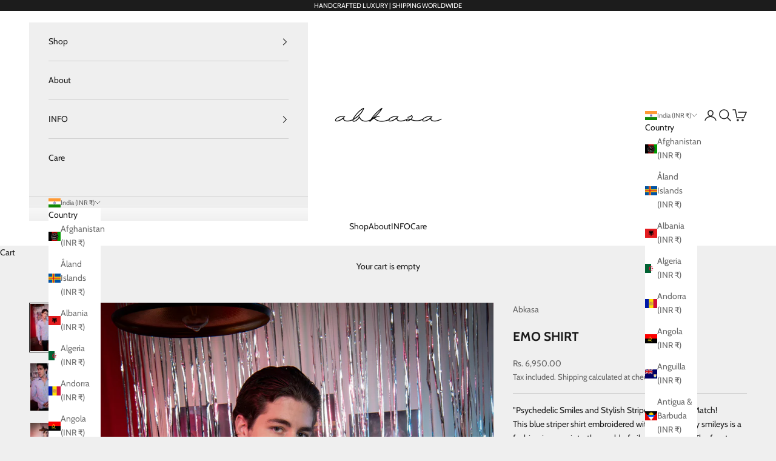

--- FILE ---
content_type: text/html; charset=utf-8
request_url: https://www.abkasa.com/products/emo-shirt
body_size: 32015
content:
<!doctype html>

<html lang="en" dir="ltr">
  <head>
    <meta charset="utf-8">
    <meta name="viewport" content="width=device-width, initial-scale=1.0, height=device-height, minimum-scale=1.0, maximum-scale=5.0">

    <title>EMO SHIRT</title><meta name="description" content="&quot;Psychedelic Smiles and Stylish Stripes, Meet Your Match! This blue striper shirt embroidered with yellow trippy smileys is a fashion journey into the world of vibrant euphoria! The front zipper closing adds a touch of modern urban flair. The matching striper cuffs and collar add a touch of sophistication to this groov"><link rel="canonical" href="https://www.abkasa.com/products/emo-shirt"><link rel="preconnect" href="https://fonts.shopifycdn.com" crossorigin><link rel="preload" href="//www.abkasa.com/cdn/fonts/instrument_sans/instrumentsans_n4.db86542ae5e1596dbdb28c279ae6c2086c4c5bfa.woff2" as="font" type="font/woff2" crossorigin><link rel="preload" href="//www.abkasa.com/cdn/fonts/cabin/cabin_n4.cefc6494a78f87584a6f312fea532919154f66fe.woff2" as="font" type="font/woff2" crossorigin><meta property="og:type" content="product">
  <meta property="og:title" content="EMO SHIRT">
  <meta property="product:price:amount" content="6,950.00">
  <meta property="product:price:currency" content="INR"><meta property="og:image" content="http://www.abkasa.com/cdn/shop/files/abkasa-238.jpg?v=1691054062&width=2048">
  <meta property="og:image:secure_url" content="https://www.abkasa.com/cdn/shop/files/abkasa-238.jpg?v=1691054062&width=2048">
  <meta property="og:image:width" content="3000">
  <meta property="og:image:height" content="4500"><meta property="og:description" content="&quot;Psychedelic Smiles and Stylish Stripes, Meet Your Match! This blue striper shirt embroidered with yellow trippy smileys is a fashion journey into the world of vibrant euphoria! The front zipper closing adds a touch of modern urban flair. The matching striper cuffs and collar add a touch of sophistication to this groov"><meta property="og:url" content="https://www.abkasa.com/products/emo-shirt">
<meta property="og:site_name" content="Abkasa Designer Apparels Pvt. Ltd."><meta name="twitter:card" content="summary"><meta name="twitter:title" content="EMO SHIRT">
  <meta name="twitter:description" content="&quot;Psychedelic Smiles and Stylish Stripes, Meet Your Match! This blue striper shirt embroidered with yellow trippy smileys is a fashion journey into the world of vibrant euphoria! The front zipper closing adds a touch of modern urban flair. The matching striper cuffs and collar add a touch of sophistication to this groovy masterpiece.   Fabric is 100% cotton, sourced from one of the finest mills in the world. The collar and cuffs are stiff as we use very high quality and best in the world interlinings that adds to your confidence quotient. We use French seams for strength and durability with margins left on the sides for alterations. We do not use feeder machine for sides and sleeves but put individual stitches for strength and durability that increases our construction time.   This design is exclusive to the brand ABKASA"><meta name="twitter:image" content="https://www.abkasa.com/cdn/shop/files/abkasa-238.jpg?crop=center&height=1200&v=1691054062&width=1200">
  <meta name="twitter:image:alt" content=""><script async crossorigin fetchpriority="high" src="/cdn/shopifycloud/importmap-polyfill/es-modules-shim.2.4.0.js"></script>
<script type="application/ld+json">{"@context":"http:\/\/schema.org\/","@id":"\/products\/emo-shirt#product","@type":"ProductGroup","brand":{"@type":"Brand","name":"Abkasa"},"category":"Apparel \u0026 Accessories","description":"\"Psychedelic Smiles and Stylish Stripes, Meet Your Match!\nThis blue striper shirt embroidered with yellow trippy smileys is a fashion journey into the world of vibrant euphoria! The front zipper closing adds a touch of modern urban flair. The matching striper cuffs and collar add a touch of sophistication to this groovy masterpiece.\n \nFabric is 100% cotton, sourced from one of the finest mills in the world. The collar and cuffs are stiff as we use very high quality and best in the world interlinings that adds to your confidence quotient. We use French seams for strength and durability with margins left on the sides for alterations. We do not use feeder machine for sides and sleeves but put individual stitches for strength and durability that increases our construction time.\n \nThis design is exclusive to the brand ABKASA and all the little details have been added carefully by deciding and placing the design elements in position and executed by skilled craftsman creating the final design.","hasVariant":[{"@id":"\/products\/emo-shirt?variant=42700564988054#variant","@type":"Product","image":"https:\/\/www.abkasa.com\/cdn\/shop\/files\/abkasa-238.jpg?v=1691054062\u0026width=1920","name":"EMO SHIRT - SMALL SLIM","offers":{"@id":"\/products\/emo-shirt?variant=42700564988054#offer","@type":"Offer","availability":"http:\/\/schema.org\/InStock","price":"6950.00","priceCurrency":"INR","url":"https:\/\/www.abkasa.com\/products\/emo-shirt?variant=42700564988054"},"sku":"ABSHRT312SSLM"},{"@id":"\/products\/emo-shirt?variant=42700565020822#variant","@type":"Product","image":"https:\/\/www.abkasa.com\/cdn\/shop\/files\/abkasa-238.jpg?v=1691054062\u0026width=1920","name":"EMO SHIRT - MEDIUM SLIM","offers":{"@id":"\/products\/emo-shirt?variant=42700565020822#offer","@type":"Offer","availability":"http:\/\/schema.org\/InStock","price":"6950.00","priceCurrency":"INR","url":"https:\/\/www.abkasa.com\/products\/emo-shirt?variant=42700565020822"},"sku":"ABSHRT312MSLM"},{"@id":"\/products\/emo-shirt?variant=42700565053590#variant","@type":"Product","image":"https:\/\/www.abkasa.com\/cdn\/shop\/files\/abkasa-238.jpg?v=1691054062\u0026width=1920","name":"EMO SHIRT - LARGE SLIM","offers":{"@id":"\/products\/emo-shirt?variant=42700565053590#offer","@type":"Offer","availability":"http:\/\/schema.org\/InStock","price":"6950.00","priceCurrency":"INR","url":"https:\/\/www.abkasa.com\/products\/emo-shirt?variant=42700565053590"},"sku":"ABSHRT312LSLM"},{"@id":"\/products\/emo-shirt?variant=42700565086358#variant","@type":"Product","image":"https:\/\/www.abkasa.com\/cdn\/shop\/files\/abkasa-238.jpg?v=1691054062\u0026width=1920","name":"EMO SHIRT - XL SLIM","offers":{"@id":"\/products\/emo-shirt?variant=42700565086358#offer","@type":"Offer","availability":"http:\/\/schema.org\/InStock","price":"6950.00","priceCurrency":"INR","url":"https:\/\/www.abkasa.com\/products\/emo-shirt?variant=42700565086358"},"sku":"ABSHRT312XLSLM"},{"@id":"\/products\/emo-shirt?variant=42700565119126#variant","@type":"Product","image":"https:\/\/www.abkasa.com\/cdn\/shop\/files\/abkasa-238.jpg?v=1691054062\u0026width=1920","name":"EMO SHIRT - XXL SLIM","offers":{"@id":"\/products\/emo-shirt?variant=42700565119126#offer","@type":"Offer","availability":"http:\/\/schema.org\/InStock","price":"6950.00","priceCurrency":"INR","url":"https:\/\/www.abkasa.com\/products\/emo-shirt?variant=42700565119126"},"sku":"ABSHRT312XXLSLM"},{"@id":"\/products\/emo-shirt?variant=42700565151894#variant","@type":"Product","image":"https:\/\/www.abkasa.com\/cdn\/shop\/files\/abkasa-238.jpg?v=1691054062\u0026width=1920","name":"EMO SHIRT - MEDIUM REGULAR","offers":{"@id":"\/products\/emo-shirt?variant=42700565151894#offer","@type":"Offer","availability":"http:\/\/schema.org\/InStock","price":"6950.00","priceCurrency":"INR","url":"https:\/\/www.abkasa.com\/products\/emo-shirt?variant=42700565151894"},"sku":"ABSHRT312MREG"},{"@id":"\/products\/emo-shirt?variant=42700565184662#variant","@type":"Product","image":"https:\/\/www.abkasa.com\/cdn\/shop\/files\/abkasa-238.jpg?v=1691054062\u0026width=1920","name":"EMO SHIRT - LARGE REGULAR","offers":{"@id":"\/products\/emo-shirt?variant=42700565184662#offer","@type":"Offer","availability":"http:\/\/schema.org\/InStock","price":"6950.00","priceCurrency":"INR","url":"https:\/\/www.abkasa.com\/products\/emo-shirt?variant=42700565184662"},"sku":"ABSHRT312LREG"},{"@id":"\/products\/emo-shirt?variant=42700565217430#variant","@type":"Product","image":"https:\/\/www.abkasa.com\/cdn\/shop\/files\/abkasa-238.jpg?v=1691054062\u0026width=1920","name":"EMO SHIRT - XL REGULAR","offers":{"@id":"\/products\/emo-shirt?variant=42700565217430#offer","@type":"Offer","availability":"http:\/\/schema.org\/InStock","price":"6950.00","priceCurrency":"INR","url":"https:\/\/www.abkasa.com\/products\/emo-shirt?variant=42700565217430"},"sku":"ABSHRT312XLREG"},{"@id":"\/products\/emo-shirt?variant=42700565250198#variant","@type":"Product","image":"https:\/\/www.abkasa.com\/cdn\/shop\/files\/abkasa-238.jpg?v=1691054062\u0026width=1920","name":"EMO SHIRT - CUSTOM SIZE","offers":{"@id":"\/products\/emo-shirt?variant=42700565250198#offer","@type":"Offer","availability":"http:\/\/schema.org\/InStock","price":"6950.00","priceCurrency":"INR","url":"https:\/\/www.abkasa.com\/products\/emo-shirt?variant=42700565250198"},"sku":"ABSHRT312CUSTOM"}],"name":"EMO SHIRT","productGroupID":"7798669181078","url":"https:\/\/www.abkasa.com\/products\/emo-shirt"}</script><script type="application/ld+json">
  {
    "@context": "https://schema.org",
    "@type": "BreadcrumbList",
    "itemListElement": [{
        "@type": "ListItem",
        "position": 1,
        "name": "Home",
        "item": "https://www.abkasa.com"
      },{
            "@type": "ListItem",
            "position": 2,
            "name": "EMO SHIRT",
            "item": "https://www.abkasa.com/products/emo-shirt"
          }]
  }
</script><style>/* Typography (heading) */
  @font-face {
  font-family: "Instrument Sans";
  font-weight: 400;
  font-style: normal;
  font-display: fallback;
  src: url("//www.abkasa.com/cdn/fonts/instrument_sans/instrumentsans_n4.db86542ae5e1596dbdb28c279ae6c2086c4c5bfa.woff2") format("woff2"),
       url("//www.abkasa.com/cdn/fonts/instrument_sans/instrumentsans_n4.510f1b081e58d08c30978f465518799851ef6d8b.woff") format("woff");
}

@font-face {
  font-family: "Instrument Sans";
  font-weight: 400;
  font-style: italic;
  font-display: fallback;
  src: url("//www.abkasa.com/cdn/fonts/instrument_sans/instrumentsans_i4.028d3c3cd8d085648c808ceb20cd2fd1eb3560e5.woff2") format("woff2"),
       url("//www.abkasa.com/cdn/fonts/instrument_sans/instrumentsans_i4.7e90d82df8dee29a99237cd19cc529d2206706a2.woff") format("woff");
}

/* Typography (body) */
  @font-face {
  font-family: Cabin;
  font-weight: 400;
  font-style: normal;
  font-display: fallback;
  src: url("//www.abkasa.com/cdn/fonts/cabin/cabin_n4.cefc6494a78f87584a6f312fea532919154f66fe.woff2") format("woff2"),
       url("//www.abkasa.com/cdn/fonts/cabin/cabin_n4.8c16611b00f59d27f4b27ce4328dfe514ce77517.woff") format("woff");
}

@font-face {
  font-family: Cabin;
  font-weight: 400;
  font-style: italic;
  font-display: fallback;
  src: url("//www.abkasa.com/cdn/fonts/cabin/cabin_i4.d89c1b32b09ecbc46c12781fcf7b2085f17c0be9.woff2") format("woff2"),
       url("//www.abkasa.com/cdn/fonts/cabin/cabin_i4.0a521b11d0b69adfc41e22a263eec7c02aecfe99.woff") format("woff");
}

@font-face {
  font-family: Cabin;
  font-weight: 700;
  font-style: normal;
  font-display: fallback;
  src: url("//www.abkasa.com/cdn/fonts/cabin/cabin_n7.255204a342bfdbc9ae2017bd4e6a90f8dbb2f561.woff2") format("woff2"),
       url("//www.abkasa.com/cdn/fonts/cabin/cabin_n7.e2afa22a0d0f4b64da3569c990897429d40ff5c0.woff") format("woff");
}

@font-face {
  font-family: Cabin;
  font-weight: 700;
  font-style: italic;
  font-display: fallback;
  src: url("//www.abkasa.com/cdn/fonts/cabin/cabin_i7.ef2404c08a493e7ccbc92d8c39adf683f40e1fb5.woff2") format("woff2"),
       url("//www.abkasa.com/cdn/fonts/cabin/cabin_i7.480421791818000fc8a5d4134822321b5d7964f8.woff") format("woff");
}

:root {
    /* Container */
    --container-max-width: 100%;
    --container-xxs-max-width: 27.5rem; /* 440px */
    --container-xs-max-width: 42.5rem; /* 680px */
    --container-sm-max-width: 61.25rem; /* 980px */
    --container-md-max-width: 71.875rem; /* 1150px */
    --container-lg-max-width: 78.75rem; /* 1260px */
    --container-xl-max-width: 85rem; /* 1360px */
    --container-gutter: 1.25rem;

    --section-vertical-spacing: 2.5rem;
    --section-vertical-spacing-tight:2.5rem;

    --section-stack-gap:2.25rem;
    --section-stack-gap-tight:2.25rem;

    /* Form settings */
    --form-gap: 1.25rem; /* Gap between fieldset and submit button */
    --fieldset-gap: 1rem; /* Gap between each form input within a fieldset */
    --form-control-gap: 0.625rem; /* Gap between input and label (ignored for floating label) */
    --checkbox-control-gap: 0.75rem; /* Horizontal gap between checkbox and its associated label */
    --input-padding-block: 0.65rem; /* Vertical padding for input, textarea and native select */
    --input-padding-inline: 0.8rem; /* Horizontal padding for input, textarea and native select */
    --checkbox-size: 0.875rem; /* Size (width and height) for checkbox */

    /* Other sizes */
    --sticky-area-height: calc(var(--announcement-bar-is-sticky, 0) * var(--announcement-bar-height, 0px) + var(--header-is-sticky, 0) * var(--header-is-visible, 1) * var(--header-height, 0px));

    /* RTL support */
    --transform-logical-flip: 1;
    --transform-origin-start: left;
    --transform-origin-end: right;

    /**
     * ---------------------------------------------------------------------
     * TYPOGRAPHY
     * ---------------------------------------------------------------------
     */

    /* Font properties */
    --heading-font-family: "Instrument Sans", sans-serif;
    --heading-font-weight: 400;
    --heading-font-style: normal;
    --heading-text-transform: uppercase;
    --heading-letter-spacing: 0.03em;
    --text-font-family: Cabin, sans-serif;
    --text-font-weight: 400;
    --text-font-style: normal;
    --text-letter-spacing: 0.0em;
    --button-font: var(--heading-font-style) var(--heading-font-weight) var(--text-sm) / 1.65 var(--heading-font-family);
    --button-text-transform: uppercase;
    --button-letter-spacing: 0.18em;

    /* Font sizes */--text-heading-size-factor: 0.8;
    --text-h1: max(0.6875rem, clamp(1.375rem, 1.146341463414634rem + 0.975609756097561vw, 2rem) * var(--text-heading-size-factor));
    --text-h2: max(0.6875rem, clamp(1.25rem, 1.0670731707317074rem + 0.7804878048780488vw, 1.75rem) * var(--text-heading-size-factor));
    --text-h3: max(0.6875rem, clamp(1.125rem, 1.0335365853658536rem + 0.3902439024390244vw, 1.375rem) * var(--text-heading-size-factor));
    --text-h4: max(0.6875rem, clamp(1rem, 0.9542682926829268rem + 0.1951219512195122vw, 1.125rem) * var(--text-heading-size-factor));
    --text-h5: calc(0.875rem * var(--text-heading-size-factor));
    --text-h6: calc(0.75rem * var(--text-heading-size-factor));

    --text-xs: 0.75rem;
    --text-sm: 0.8125rem;
    --text-base: 0.875rem;
    --text-lg: 1.0rem;
    --text-xl: 1.125rem;

    /* Rounded variables (used for border radius) */
    --rounded-full: 9999px;
    --button-border-radius: 0.0rem;
    --input-border-radius: 0.0rem;

    /* Box shadow */
    --shadow-sm: 0 2px 8px rgb(0 0 0 / 0.05);
    --shadow: 0 5px 15px rgb(0 0 0 / 0.05);
    --shadow-md: 0 5px 30px rgb(0 0 0 / 0.05);
    --shadow-block: px px px rgb(var(--text-primary) / 0.0);

    /**
     * ---------------------------------------------------------------------
     * OTHER
     * ---------------------------------------------------------------------
     */

    --checkmark-svg-url: url(//www.abkasa.com/cdn/shop/t/3/assets/checkmark.svg?v=77552481021870063511728644358);
    --cursor-zoom-in-svg-url: url(//www.abkasa.com/cdn/shop/t/3/assets/cursor-zoom-in.svg?v=53880737899771658811728644357);
  }

  [dir="rtl"]:root {
    /* RTL support */
    --transform-logical-flip: -1;
    --transform-origin-start: right;
    --transform-origin-end: left;
  }

  @media screen and (min-width: 700px) {
    :root {
      /* Typography (font size) */
      --text-xs: 0.75rem;
      --text-sm: 0.8125rem;
      --text-base: 0.875rem;
      --text-lg: 1.0rem;
      --text-xl: 1.25rem;

      /* Spacing settings */
      --container-gutter: 2rem;
    }
  }

  @media screen and (min-width: 1000px) {
    :root {
      /* Spacing settings */
      --container-gutter: 3rem;

      --section-vertical-spacing: 4rem;
      --section-vertical-spacing-tight: 4rem;

      --section-stack-gap:3rem;
      --section-stack-gap-tight:3rem;
    }
  }:root {/* Overlay used for modal */
    --page-overlay: 0 0 0 / 0.4;

    /* We use the first scheme background as default */
    --page-background: ;

    /* Product colors */
    --on-sale-text: 227 44 43;
    --on-sale-badge-background: 227 44 43;
    --on-sale-badge-text: 255 255 255;
    --sold-out-badge-background: 239 239 239;
    --sold-out-badge-text: 0 0 0 / 0.65;
    --custom-badge-background: 28 28 28;
    --custom-badge-text: 255 255 255;
    --star-color: 28 28 28;

    /* Status colors */
    --success-background: 212 227 203;
    --success-text: 48 122 7;
    --warning-background: 253 241 224;
    --warning-text: 237 138 0;
    --error-background: 243 204 204;
    --error-text: 203 43 43;
  }.color-scheme--scheme-1 {
      /* Color settings */--accent: 28 28 28;
      --text-color: 28 28 28;
      --background: 239 239 239 / 1.0;
      --background-without-opacity: 239 239 239;
      --background-gradient: ;--border-color: 207 207 207;/* Button colors */
      --button-background: 28 28 28;
      --button-text-color: 255 255 255;

      /* Circled buttons */
      --circle-button-background: 255 255 255;
      --circle-button-text-color: 28 28 28;
    }.shopify-section:has(.section-spacing.color-scheme--bg-609ecfcfee2f667ac6c12366fc6ece56) + .shopify-section:has(.section-spacing.color-scheme--bg-609ecfcfee2f667ac6c12366fc6ece56:not(.bordered-section)) .section-spacing {
      padding-block-start: 0;
    }.color-scheme--scheme-2 {
      /* Color settings */--accent: 28 28 28;
      --text-color: 28 28 28;
      --background: 255 255 255 / 1.0;
      --background-without-opacity: 255 255 255;
      --background-gradient: ;--border-color: 221 221 221;/* Button colors */
      --button-background: 28 28 28;
      --button-text-color: 255 255 255;

      /* Circled buttons */
      --circle-button-background: 255 255 255;
      --circle-button-text-color: 28 28 28;
    }.shopify-section:has(.section-spacing.color-scheme--bg-54922f2e920ba8346f6dc0fba343d673) + .shopify-section:has(.section-spacing.color-scheme--bg-54922f2e920ba8346f6dc0fba343d673:not(.bordered-section)) .section-spacing {
      padding-block-start: 0;
    }.color-scheme--scheme-3 {
      /* Color settings */--accent: 255 255 255;
      --text-color: 255 255 255;
      --background: 28 28 28 / 1.0;
      --background-without-opacity: 28 28 28;
      --background-gradient: ;--border-color: 62 62 62;/* Button colors */
      --button-background: 255 255 255;
      --button-text-color: 28 28 28;

      /* Circled buttons */
      --circle-button-background: 255 255 255;
      --circle-button-text-color: 28 28 28;
    }.shopify-section:has(.section-spacing.color-scheme--bg-c1f8cb21047e4797e94d0969dc5d1e44) + .shopify-section:has(.section-spacing.color-scheme--bg-c1f8cb21047e4797e94d0969dc5d1e44:not(.bordered-section)) .section-spacing {
      padding-block-start: 0;
    }.color-scheme--scheme-4 {
      /* Color settings */--accent: 255 255 255;
      --text-color: 255 255 255;
      --background: 0 0 0 / 0.0;
      --background-without-opacity: 0 0 0;
      --background-gradient: ;--border-color: 255 255 255;/* Button colors */
      --button-background: 255 255 255;
      --button-text-color: 28 28 28;

      /* Circled buttons */
      --circle-button-background: 255 255 255;
      --circle-button-text-color: 28 28 28;
    }.shopify-section:has(.section-spacing.color-scheme--bg-3671eee015764974ee0aef1536023e0f) + .shopify-section:has(.section-spacing.color-scheme--bg-3671eee015764974ee0aef1536023e0f:not(.bordered-section)) .section-spacing {
      padding-block-start: 0;
    }.color-scheme--dialog {
      /* Color settings */--accent: 28 28 28;
      --text-color: 28 28 28;
      --background: 255 255 255 / 1.0;
      --background-without-opacity: 255 255 255;
      --background-gradient: ;--border-color: 221 221 221;/* Button colors */
      --button-background: 28 28 28;
      --button-text-color: 255 255 255;

      /* Circled buttons */
      --circle-button-background: 255 255 255;
      --circle-button-text-color: 28 28 28;
    }
</style><script>
  // This allows to expose several variables to the global scope, to be used in scripts
  window.themeVariables = {
    settings: {
      showPageTransition: null,
      pageType: "product",
      moneyFormat: "Rs. {{amount}}",
      moneyWithCurrencyFormat: "Rs. {{amount}}",
      currencyCodeEnabled: false,
      cartType: "drawer",
      staggerMenuApparition: true
    },

    strings: {
      addedToCart: "Added to your cart!",
      closeGallery: "Close gallery",
      zoomGallery: "Zoom picture",
      errorGallery: "Image cannot be loaded",
      shippingEstimatorNoResults: "Sorry, we do not ship to your address.",
      shippingEstimatorOneResult: "There is one shipping rate for your address:",
      shippingEstimatorMultipleResults: "There are several shipping rates for your address:",
      shippingEstimatorError: "One or more error occurred while retrieving shipping rates:",
      next: "Next",
      previous: "Previous"
    },

    mediaQueries: {
      'sm': 'screen and (min-width: 700px)',
      'md': 'screen and (min-width: 1000px)',
      'lg': 'screen and (min-width: 1150px)',
      'xl': 'screen and (min-width: 1400px)',
      '2xl': 'screen and (min-width: 1600px)',
      'sm-max': 'screen and (max-width: 699px)',
      'md-max': 'screen and (max-width: 999px)',
      'lg-max': 'screen and (max-width: 1149px)',
      'xl-max': 'screen and (max-width: 1399px)',
      '2xl-max': 'screen and (max-width: 1599px)',
      'motion-safe': '(prefers-reduced-motion: no-preference)',
      'motion-reduce': '(prefers-reduced-motion: reduce)',
      'supports-hover': 'screen and (pointer: fine)',
      'supports-touch': 'screen and (hover: none)'
    }
  };</script><script>
      if (!(HTMLScriptElement.supports && HTMLScriptElement.supports('importmap'))) {
        const importMapPolyfill = document.createElement('script');
        importMapPolyfill.async = true;
        importMapPolyfill.src = "//www.abkasa.com/cdn/shop/t/3/assets/es-module-shims.min.js?v=140375185335194536761728644344";

        document.head.appendChild(importMapPolyfill);
      }
    </script>

    <script type="importmap">{
        "imports": {
          "vendor": "//www.abkasa.com/cdn/shop/t/3/assets/vendor.min.js?v=97444456987200009421728644344",
          "theme": "//www.abkasa.com/cdn/shop/t/3/assets/theme.js?v=77099638235748418721729610219",
          "photoswipe": "//www.abkasa.com/cdn/shop/t/3/assets/photoswipe.min.js?v=13374349288281597431728644344"
        }
      }
    </script>

    <script type="module" src="//www.abkasa.com/cdn/shop/t/3/assets/vendor.min.js?v=97444456987200009421728644344"></script>
    <script type="module" src="//www.abkasa.com/cdn/shop/t/3/assets/theme.js?v=77099638235748418721729610219"></script>

    <script>window.performance && window.performance.mark && window.performance.mark('shopify.content_for_header.start');</script><meta name="google-site-verification" content="xGj-Pkw_0E5h5IMk4pxwFZqwX0VmazYwfayIhvVaDws">
<meta id="shopify-digital-wallet" name="shopify-digital-wallet" content="/6430982234/digital_wallets/dialog">
<link rel="alternate" type="application/json+oembed" href="https://www.abkasa.com/products/emo-shirt.oembed">
<script async="async" src="/checkouts/internal/preloads.js?locale=en-IN"></script>
<script id="shopify-features" type="application/json">{"accessToken":"507ae4b09d4eb44da240ab8d10544427","betas":["rich-media-storefront-analytics"],"domain":"www.abkasa.com","predictiveSearch":true,"shopId":6430982234,"locale":"en"}</script>
<script>var Shopify = Shopify || {};
Shopify.shop = "abkasa.myshopify.com";
Shopify.locale = "en";
Shopify.currency = {"active":"INR","rate":"1.0"};
Shopify.country = "IN";
Shopify.theme = {"name":"Prestige NEW","id":138849845398,"schema_name":"Prestige","schema_version":"10.4.0","theme_store_id":855,"role":"main"};
Shopify.theme.handle = "null";
Shopify.theme.style = {"id":null,"handle":null};
Shopify.cdnHost = "www.abkasa.com/cdn";
Shopify.routes = Shopify.routes || {};
Shopify.routes.root = "/";</script>
<script type="module">!function(o){(o.Shopify=o.Shopify||{}).modules=!0}(window);</script>
<script>!function(o){function n(){var o=[];function n(){o.push(Array.prototype.slice.apply(arguments))}return n.q=o,n}var t=o.Shopify=o.Shopify||{};t.loadFeatures=n(),t.autoloadFeatures=n()}(window);</script>
<script id="shop-js-analytics" type="application/json">{"pageType":"product"}</script>
<script defer="defer" async type="module" src="//www.abkasa.com/cdn/shopifycloud/shop-js/modules/v2/client.init-shop-cart-sync_BT-GjEfc.en.esm.js"></script>
<script defer="defer" async type="module" src="//www.abkasa.com/cdn/shopifycloud/shop-js/modules/v2/chunk.common_D58fp_Oc.esm.js"></script>
<script defer="defer" async type="module" src="//www.abkasa.com/cdn/shopifycloud/shop-js/modules/v2/chunk.modal_xMitdFEc.esm.js"></script>
<script type="module">
  await import("//www.abkasa.com/cdn/shopifycloud/shop-js/modules/v2/client.init-shop-cart-sync_BT-GjEfc.en.esm.js");
await import("//www.abkasa.com/cdn/shopifycloud/shop-js/modules/v2/chunk.common_D58fp_Oc.esm.js");
await import("//www.abkasa.com/cdn/shopifycloud/shop-js/modules/v2/chunk.modal_xMitdFEc.esm.js");

  window.Shopify.SignInWithShop?.initShopCartSync?.({"fedCMEnabled":true,"windoidEnabled":true});

</script>
<script>(function() {
  var isLoaded = false;
  function asyncLoad() {
    if (isLoaded) return;
    isLoaded = true;
    var urls = ["https:\/\/chimpstatic.com\/mcjs-connected\/js\/users\/bb67c19b8eb54aa53cc2ac3dd\/b948b78930d5ab7d6d3b3b5b7.js?shop=abkasa.myshopify.com","https:\/\/cdn.shopify.com\/s\/files\/1\/0683\/1371\/0892\/files\/splmn-shopify-prod-August-31.min.js?v=1693985059\u0026shop=abkasa.myshopify.com","https:\/\/static.klaviyo.com\/onsite\/js\/klaviyo.js?company_id=VVSyYg\u0026shop=abkasa.myshopify.com","\/\/cdn.shopify.com\/proxy\/9daa81fa25d2b6a2612a8bdc1df5861e2703291b82db0fa84fcbc0419aadae71\/bucket.useifsapp.com\/theme-files-min\/js\/ifs-script-tag-min.js?v=2\u0026shop=abkasa.myshopify.com\u0026sp-cache-control=cHVibGljLCBtYXgtYWdlPTkwMA"];
    for (var i = 0; i < urls.length; i++) {
      var s = document.createElement('script');
      s.type = 'text/javascript';
      s.async = true;
      s.src = urls[i];
      var x = document.getElementsByTagName('script')[0];
      x.parentNode.insertBefore(s, x);
    }
  };
  if(window.attachEvent) {
    window.attachEvent('onload', asyncLoad);
  } else {
    window.addEventListener('load', asyncLoad, false);
  }
})();</script>
<script id="__st">var __st={"a":6430982234,"offset":-18000,"reqid":"ab0349f5-9bba-4deb-8752-9e9b78feb016-1769088130","pageurl":"www.abkasa.com\/products\/emo-shirt","u":"53130e7685f8","p":"product","rtyp":"product","rid":7798669181078};</script>
<script>window.ShopifyPaypalV4VisibilityTracking = true;</script>
<script id="captcha-bootstrap">!function(){'use strict';const t='contact',e='account',n='new_comment',o=[[t,t],['blogs',n],['comments',n],[t,'customer']],c=[[e,'customer_login'],[e,'guest_login'],[e,'recover_customer_password'],[e,'create_customer']],r=t=>t.map((([t,e])=>`form[action*='/${t}']:not([data-nocaptcha='true']) input[name='form_type'][value='${e}']`)).join(','),a=t=>()=>t?[...document.querySelectorAll(t)].map((t=>t.form)):[];function s(){const t=[...o],e=r(t);return a(e)}const i='password',u='form_key',d=['recaptcha-v3-token','g-recaptcha-response','h-captcha-response',i],f=()=>{try{return window.sessionStorage}catch{return}},m='__shopify_v',_=t=>t.elements[u];function p(t,e,n=!1){try{const o=window.sessionStorage,c=JSON.parse(o.getItem(e)),{data:r}=function(t){const{data:e,action:n}=t;return t[m]||n?{data:e,action:n}:{data:t,action:n}}(c);for(const[e,n]of Object.entries(r))t.elements[e]&&(t.elements[e].value=n);n&&o.removeItem(e)}catch(o){console.error('form repopulation failed',{error:o})}}const l='form_type',E='cptcha';function T(t){t.dataset[E]=!0}const w=window,h=w.document,L='Shopify',v='ce_forms',y='captcha';let A=!1;((t,e)=>{const n=(g='f06e6c50-85a8-45c8-87d0-21a2b65856fe',I='https://cdn.shopify.com/shopifycloud/storefront-forms-hcaptcha/ce_storefront_forms_captcha_hcaptcha.v1.5.2.iife.js',D={infoText:'Protected by hCaptcha',privacyText:'Privacy',termsText:'Terms'},(t,e,n)=>{const o=w[L][v],c=o.bindForm;if(c)return c(t,g,e,D).then(n);var r;o.q.push([[t,g,e,D],n]),r=I,A||(h.body.append(Object.assign(h.createElement('script'),{id:'captcha-provider',async:!0,src:r})),A=!0)});var g,I,D;w[L]=w[L]||{},w[L][v]=w[L][v]||{},w[L][v].q=[],w[L][y]=w[L][y]||{},w[L][y].protect=function(t,e){n(t,void 0,e),T(t)},Object.freeze(w[L][y]),function(t,e,n,w,h,L){const[v,y,A,g]=function(t,e,n){const i=e?o:[],u=t?c:[],d=[...i,...u],f=r(d),m=r(i),_=r(d.filter((([t,e])=>n.includes(e))));return[a(f),a(m),a(_),s()]}(w,h,L),I=t=>{const e=t.target;return e instanceof HTMLFormElement?e:e&&e.form},D=t=>v().includes(t);t.addEventListener('submit',(t=>{const e=I(t);if(!e)return;const n=D(e)&&!e.dataset.hcaptchaBound&&!e.dataset.recaptchaBound,o=_(e),c=g().includes(e)&&(!o||!o.value);(n||c)&&t.preventDefault(),c&&!n&&(function(t){try{if(!f())return;!function(t){const e=f();if(!e)return;const n=_(t);if(!n)return;const o=n.value;o&&e.removeItem(o)}(t);const e=Array.from(Array(32),(()=>Math.random().toString(36)[2])).join('');!function(t,e){_(t)||t.append(Object.assign(document.createElement('input'),{type:'hidden',name:u})),t.elements[u].value=e}(t,e),function(t,e){const n=f();if(!n)return;const o=[...t.querySelectorAll(`input[type='${i}']`)].map((({name:t})=>t)),c=[...d,...o],r={};for(const[a,s]of new FormData(t).entries())c.includes(a)||(r[a]=s);n.setItem(e,JSON.stringify({[m]:1,action:t.action,data:r}))}(t,e)}catch(e){console.error('failed to persist form',e)}}(e),e.submit())}));const S=(t,e)=>{t&&!t.dataset[E]&&(n(t,e.some((e=>e===t))),T(t))};for(const o of['focusin','change'])t.addEventListener(o,(t=>{const e=I(t);D(e)&&S(e,y())}));const B=e.get('form_key'),M=e.get(l),P=B&&M;t.addEventListener('DOMContentLoaded',(()=>{const t=y();if(P)for(const e of t)e.elements[l].value===M&&p(e,B);[...new Set([...A(),...v().filter((t=>'true'===t.dataset.shopifyCaptcha))])].forEach((e=>S(e,t)))}))}(h,new URLSearchParams(w.location.search),n,t,e,['guest_login'])})(!0,!0)}();</script>
<script integrity="sha256-4kQ18oKyAcykRKYeNunJcIwy7WH5gtpwJnB7kiuLZ1E=" data-source-attribution="shopify.loadfeatures" defer="defer" src="//www.abkasa.com/cdn/shopifycloud/storefront/assets/storefront/load_feature-a0a9edcb.js" crossorigin="anonymous"></script>
<script data-source-attribution="shopify.dynamic_checkout.dynamic.init">var Shopify=Shopify||{};Shopify.PaymentButton=Shopify.PaymentButton||{isStorefrontPortableWallets:!0,init:function(){window.Shopify.PaymentButton.init=function(){};var t=document.createElement("script");t.src="https://www.abkasa.com/cdn/shopifycloud/portable-wallets/latest/portable-wallets.en.js",t.type="module",document.head.appendChild(t)}};
</script>
<script data-source-attribution="shopify.dynamic_checkout.buyer_consent">
  function portableWalletsHideBuyerConsent(e){var t=document.getElementById("shopify-buyer-consent"),n=document.getElementById("shopify-subscription-policy-button");t&&n&&(t.classList.add("hidden"),t.setAttribute("aria-hidden","true"),n.removeEventListener("click",e))}function portableWalletsShowBuyerConsent(e){var t=document.getElementById("shopify-buyer-consent"),n=document.getElementById("shopify-subscription-policy-button");t&&n&&(t.classList.remove("hidden"),t.removeAttribute("aria-hidden"),n.addEventListener("click",e))}window.Shopify?.PaymentButton&&(window.Shopify.PaymentButton.hideBuyerConsent=portableWalletsHideBuyerConsent,window.Shopify.PaymentButton.showBuyerConsent=portableWalletsShowBuyerConsent);
</script>
<script>
  function portableWalletsCleanup(e){e&&e.src&&console.error("Failed to load portable wallets script "+e.src);var t=document.querySelectorAll("shopify-accelerated-checkout .shopify-payment-button__skeleton, shopify-accelerated-checkout-cart .wallet-cart-button__skeleton"),e=document.getElementById("shopify-buyer-consent");for(let e=0;e<t.length;e++)t[e].remove();e&&e.remove()}function portableWalletsNotLoadedAsModule(e){e instanceof ErrorEvent&&"string"==typeof e.message&&e.message.includes("import.meta")&&"string"==typeof e.filename&&e.filename.includes("portable-wallets")&&(window.removeEventListener("error",portableWalletsNotLoadedAsModule),window.Shopify.PaymentButton.failedToLoad=e,"loading"===document.readyState?document.addEventListener("DOMContentLoaded",window.Shopify.PaymentButton.init):window.Shopify.PaymentButton.init())}window.addEventListener("error",portableWalletsNotLoadedAsModule);
</script>

<script type="module" src="https://www.abkasa.com/cdn/shopifycloud/portable-wallets/latest/portable-wallets.en.js" onError="portableWalletsCleanup(this)" crossorigin="anonymous"></script>
<script nomodule>
  document.addEventListener("DOMContentLoaded", portableWalletsCleanup);
</script>

<link id="shopify-accelerated-checkout-styles" rel="stylesheet" media="screen" href="https://www.abkasa.com/cdn/shopifycloud/portable-wallets/latest/accelerated-checkout-backwards-compat.css" crossorigin="anonymous">
<style id="shopify-accelerated-checkout-cart">
        #shopify-buyer-consent {
  margin-top: 1em;
  display: inline-block;
  width: 100%;
}

#shopify-buyer-consent.hidden {
  display: none;
}

#shopify-subscription-policy-button {
  background: none;
  border: none;
  padding: 0;
  text-decoration: underline;
  font-size: inherit;
  cursor: pointer;
}

#shopify-subscription-policy-button::before {
  box-shadow: none;
}

      </style>

<script>window.performance && window.performance.mark && window.performance.mark('shopify.content_for_header.end');</script>
<link href="//www.abkasa.com/cdn/shop/t/3/assets/theme.css?v=92029783256822135471729610218" rel="stylesheet" type="text/css" media="all" /><script src="https://cdn.shopify.com/extensions/019b8cbe-684e-7816-b84e-59c9fa41ad1c/instagram-story-app-45/assets/instagram-story.js" type="text/javascript" defer="defer"></script>
<link href="https://cdn.shopify.com/extensions/019b8cbe-684e-7816-b84e-59c9fa41ad1c/instagram-story-app-45/assets/instagram-story.css" rel="stylesheet" type="text/css" media="all">
<link href="https://monorail-edge.shopifysvc.com" rel="dns-prefetch">
<script>(function(){if ("sendBeacon" in navigator && "performance" in window) {try {var session_token_from_headers = performance.getEntriesByType('navigation')[0].serverTiming.find(x => x.name == '_s').description;} catch {var session_token_from_headers = undefined;}var session_cookie_matches = document.cookie.match(/_shopify_s=([^;]*)/);var session_token_from_cookie = session_cookie_matches && session_cookie_matches.length === 2 ? session_cookie_matches[1] : "";var session_token = session_token_from_headers || session_token_from_cookie || "";function handle_abandonment_event(e) {var entries = performance.getEntries().filter(function(entry) {return /monorail-edge.shopifysvc.com/.test(entry.name);});if (!window.abandonment_tracked && entries.length === 0) {window.abandonment_tracked = true;var currentMs = Date.now();var navigation_start = performance.timing.navigationStart;var payload = {shop_id: 6430982234,url: window.location.href,navigation_start,duration: currentMs - navigation_start,session_token,page_type: "product"};window.navigator.sendBeacon("https://monorail-edge.shopifysvc.com/v1/produce", JSON.stringify({schema_id: "online_store_buyer_site_abandonment/1.1",payload: payload,metadata: {event_created_at_ms: currentMs,event_sent_at_ms: currentMs}}));}}window.addEventListener('pagehide', handle_abandonment_event);}}());</script>
<script id="web-pixels-manager-setup">(function e(e,d,r,n,o){if(void 0===o&&(o={}),!Boolean(null===(a=null===(i=window.Shopify)||void 0===i?void 0:i.analytics)||void 0===a?void 0:a.replayQueue)){var i,a;window.Shopify=window.Shopify||{};var t=window.Shopify;t.analytics=t.analytics||{};var s=t.analytics;s.replayQueue=[],s.publish=function(e,d,r){return s.replayQueue.push([e,d,r]),!0};try{self.performance.mark("wpm:start")}catch(e){}var l=function(){var e={modern:/Edge?\/(1{2}[4-9]|1[2-9]\d|[2-9]\d{2}|\d{4,})\.\d+(\.\d+|)|Firefox\/(1{2}[4-9]|1[2-9]\d|[2-9]\d{2}|\d{4,})\.\d+(\.\d+|)|Chrom(ium|e)\/(9{2}|\d{3,})\.\d+(\.\d+|)|(Maci|X1{2}).+ Version\/(15\.\d+|(1[6-9]|[2-9]\d|\d{3,})\.\d+)([,.]\d+|)( \(\w+\)|)( Mobile\/\w+|) Safari\/|Chrome.+OPR\/(9{2}|\d{3,})\.\d+\.\d+|(CPU[ +]OS|iPhone[ +]OS|CPU[ +]iPhone|CPU IPhone OS|CPU iPad OS)[ +]+(15[._]\d+|(1[6-9]|[2-9]\d|\d{3,})[._]\d+)([._]\d+|)|Android:?[ /-](13[3-9]|1[4-9]\d|[2-9]\d{2}|\d{4,})(\.\d+|)(\.\d+|)|Android.+Firefox\/(13[5-9]|1[4-9]\d|[2-9]\d{2}|\d{4,})\.\d+(\.\d+|)|Android.+Chrom(ium|e)\/(13[3-9]|1[4-9]\d|[2-9]\d{2}|\d{4,})\.\d+(\.\d+|)|SamsungBrowser\/([2-9]\d|\d{3,})\.\d+/,legacy:/Edge?\/(1[6-9]|[2-9]\d|\d{3,})\.\d+(\.\d+|)|Firefox\/(5[4-9]|[6-9]\d|\d{3,})\.\d+(\.\d+|)|Chrom(ium|e)\/(5[1-9]|[6-9]\d|\d{3,})\.\d+(\.\d+|)([\d.]+$|.*Safari\/(?![\d.]+ Edge\/[\d.]+$))|(Maci|X1{2}).+ Version\/(10\.\d+|(1[1-9]|[2-9]\d|\d{3,})\.\d+)([,.]\d+|)( \(\w+\)|)( Mobile\/\w+|) Safari\/|Chrome.+OPR\/(3[89]|[4-9]\d|\d{3,})\.\d+\.\d+|(CPU[ +]OS|iPhone[ +]OS|CPU[ +]iPhone|CPU IPhone OS|CPU iPad OS)[ +]+(10[._]\d+|(1[1-9]|[2-9]\d|\d{3,})[._]\d+)([._]\d+|)|Android:?[ /-](13[3-9]|1[4-9]\d|[2-9]\d{2}|\d{4,})(\.\d+|)(\.\d+|)|Mobile Safari.+OPR\/([89]\d|\d{3,})\.\d+\.\d+|Android.+Firefox\/(13[5-9]|1[4-9]\d|[2-9]\d{2}|\d{4,})\.\d+(\.\d+|)|Android.+Chrom(ium|e)\/(13[3-9]|1[4-9]\d|[2-9]\d{2}|\d{4,})\.\d+(\.\d+|)|Android.+(UC? ?Browser|UCWEB|U3)[ /]?(15\.([5-9]|\d{2,})|(1[6-9]|[2-9]\d|\d{3,})\.\d+)\.\d+|SamsungBrowser\/(5\.\d+|([6-9]|\d{2,})\.\d+)|Android.+MQ{2}Browser\/(14(\.(9|\d{2,})|)|(1[5-9]|[2-9]\d|\d{3,})(\.\d+|))(\.\d+|)|K[Aa][Ii]OS\/(3\.\d+|([4-9]|\d{2,})\.\d+)(\.\d+|)/},d=e.modern,r=e.legacy,n=navigator.userAgent;return n.match(d)?"modern":n.match(r)?"legacy":"unknown"}(),u="modern"===l?"modern":"legacy",c=(null!=n?n:{modern:"",legacy:""})[u],f=function(e){return[e.baseUrl,"/wpm","/b",e.hashVersion,"modern"===e.buildTarget?"m":"l",".js"].join("")}({baseUrl:d,hashVersion:r,buildTarget:u}),m=function(e){var d=e.version,r=e.bundleTarget,n=e.surface,o=e.pageUrl,i=e.monorailEndpoint;return{emit:function(e){var a=e.status,t=e.errorMsg,s=(new Date).getTime(),l=JSON.stringify({metadata:{event_sent_at_ms:s},events:[{schema_id:"web_pixels_manager_load/3.1",payload:{version:d,bundle_target:r,page_url:o,status:a,surface:n,error_msg:t},metadata:{event_created_at_ms:s}}]});if(!i)return console&&console.warn&&console.warn("[Web Pixels Manager] No Monorail endpoint provided, skipping logging."),!1;try{return self.navigator.sendBeacon.bind(self.navigator)(i,l)}catch(e){}var u=new XMLHttpRequest;try{return u.open("POST",i,!0),u.setRequestHeader("Content-Type","text/plain"),u.send(l),!0}catch(e){return console&&console.warn&&console.warn("[Web Pixels Manager] Got an unhandled error while logging to Monorail."),!1}}}}({version:r,bundleTarget:l,surface:e.surface,pageUrl:self.location.href,monorailEndpoint:e.monorailEndpoint});try{o.browserTarget=l,function(e){var d=e.src,r=e.async,n=void 0===r||r,o=e.onload,i=e.onerror,a=e.sri,t=e.scriptDataAttributes,s=void 0===t?{}:t,l=document.createElement("script"),u=document.querySelector("head"),c=document.querySelector("body");if(l.async=n,l.src=d,a&&(l.integrity=a,l.crossOrigin="anonymous"),s)for(var f in s)if(Object.prototype.hasOwnProperty.call(s,f))try{l.dataset[f]=s[f]}catch(e){}if(o&&l.addEventListener("load",o),i&&l.addEventListener("error",i),u)u.appendChild(l);else{if(!c)throw new Error("Did not find a head or body element to append the script");c.appendChild(l)}}({src:f,async:!0,onload:function(){if(!function(){var e,d;return Boolean(null===(d=null===(e=window.Shopify)||void 0===e?void 0:e.analytics)||void 0===d?void 0:d.initialized)}()){var d=window.webPixelsManager.init(e)||void 0;if(d){var r=window.Shopify.analytics;r.replayQueue.forEach((function(e){var r=e[0],n=e[1],o=e[2];d.publishCustomEvent(r,n,o)})),r.replayQueue=[],r.publish=d.publishCustomEvent,r.visitor=d.visitor,r.initialized=!0}}},onerror:function(){return m.emit({status:"failed",errorMsg:"".concat(f," has failed to load")})},sri:function(e){var d=/^sha384-[A-Za-z0-9+/=]+$/;return"string"==typeof e&&d.test(e)}(c)?c:"",scriptDataAttributes:o}),m.emit({status:"loading"})}catch(e){m.emit({status:"failed",errorMsg:(null==e?void 0:e.message)||"Unknown error"})}}})({shopId: 6430982234,storefrontBaseUrl: "https://www.abkasa.com",extensionsBaseUrl: "https://extensions.shopifycdn.com/cdn/shopifycloud/web-pixels-manager",monorailEndpoint: "https://monorail-edge.shopifysvc.com/unstable/produce_batch",surface: "storefront-renderer",enabledBetaFlags: ["2dca8a86"],webPixelsConfigList: [{"id":"592281750","configuration":"{\"config\":\"{\\\"pixel_id\\\":\\\"GT-5R3XLRL\\\",\\\"target_country\\\":\\\"IN\\\",\\\"gtag_events\\\":[{\\\"type\\\":\\\"purchase\\\",\\\"action_label\\\":\\\"MC-YQHC0BLV4D\\\"},{\\\"type\\\":\\\"page_view\\\",\\\"action_label\\\":\\\"MC-YQHC0BLV4D\\\"},{\\\"type\\\":\\\"view_item\\\",\\\"action_label\\\":\\\"MC-YQHC0BLV4D\\\"}],\\\"enable_monitoring_mode\\\":false}\"}","eventPayloadVersion":"v1","runtimeContext":"OPEN","scriptVersion":"b2a88bafab3e21179ed38636efcd8a93","type":"APP","apiClientId":1780363,"privacyPurposes":[],"dataSharingAdjustments":{"protectedCustomerApprovalScopes":["read_customer_address","read_customer_email","read_customer_name","read_customer_personal_data","read_customer_phone"]}},{"id":"212664470","configuration":"{\"pixel_id\":\"475308386901797\",\"pixel_type\":\"facebook_pixel\",\"metaapp_system_user_token\":\"-\"}","eventPayloadVersion":"v1","runtimeContext":"OPEN","scriptVersion":"ca16bc87fe92b6042fbaa3acc2fbdaa6","type":"APP","apiClientId":2329312,"privacyPurposes":["ANALYTICS","MARKETING","SALE_OF_DATA"],"dataSharingAdjustments":{"protectedCustomerApprovalScopes":["read_customer_address","read_customer_email","read_customer_name","read_customer_personal_data","read_customer_phone"]}},{"id":"93782166","eventPayloadVersion":"v1","runtimeContext":"LAX","scriptVersion":"1","type":"CUSTOM","privacyPurposes":["ANALYTICS"],"name":"Google Analytics tag (migrated)"},{"id":"shopify-app-pixel","configuration":"{}","eventPayloadVersion":"v1","runtimeContext":"STRICT","scriptVersion":"0450","apiClientId":"shopify-pixel","type":"APP","privacyPurposes":["ANALYTICS","MARKETING"]},{"id":"shopify-custom-pixel","eventPayloadVersion":"v1","runtimeContext":"LAX","scriptVersion":"0450","apiClientId":"shopify-pixel","type":"CUSTOM","privacyPurposes":["ANALYTICS","MARKETING"]}],isMerchantRequest: false,initData: {"shop":{"name":"Abkasa Designer Apparels Pvt. Ltd.","paymentSettings":{"currencyCode":"INR"},"myshopifyDomain":"abkasa.myshopify.com","countryCode":"IN","storefrontUrl":"https:\/\/www.abkasa.com"},"customer":null,"cart":null,"checkout":null,"productVariants":[{"price":{"amount":6950.0,"currencyCode":"INR"},"product":{"title":"EMO SHIRT","vendor":"Abkasa","id":"7798669181078","untranslatedTitle":"EMO SHIRT","url":"\/products\/emo-shirt","type":"Shirt"},"id":"42700564988054","image":{"src":"\/\/www.abkasa.com\/cdn\/shop\/files\/abkasa-238.jpg?v=1691054062"},"sku":"ABSHRT312SSLM","title":"SMALL SLIM","untranslatedTitle":"SMALL SLIM"},{"price":{"amount":6950.0,"currencyCode":"INR"},"product":{"title":"EMO SHIRT","vendor":"Abkasa","id":"7798669181078","untranslatedTitle":"EMO SHIRT","url":"\/products\/emo-shirt","type":"Shirt"},"id":"42700565020822","image":{"src":"\/\/www.abkasa.com\/cdn\/shop\/files\/abkasa-238.jpg?v=1691054062"},"sku":"ABSHRT312MSLM","title":"MEDIUM SLIM","untranslatedTitle":"MEDIUM SLIM"},{"price":{"amount":6950.0,"currencyCode":"INR"},"product":{"title":"EMO SHIRT","vendor":"Abkasa","id":"7798669181078","untranslatedTitle":"EMO SHIRT","url":"\/products\/emo-shirt","type":"Shirt"},"id":"42700565053590","image":{"src":"\/\/www.abkasa.com\/cdn\/shop\/files\/abkasa-238.jpg?v=1691054062"},"sku":"ABSHRT312LSLM","title":"LARGE SLIM","untranslatedTitle":"LARGE SLIM"},{"price":{"amount":6950.0,"currencyCode":"INR"},"product":{"title":"EMO SHIRT","vendor":"Abkasa","id":"7798669181078","untranslatedTitle":"EMO SHIRT","url":"\/products\/emo-shirt","type":"Shirt"},"id":"42700565086358","image":{"src":"\/\/www.abkasa.com\/cdn\/shop\/files\/abkasa-238.jpg?v=1691054062"},"sku":"ABSHRT312XLSLM","title":"XL SLIM","untranslatedTitle":"XL SLIM"},{"price":{"amount":6950.0,"currencyCode":"INR"},"product":{"title":"EMO SHIRT","vendor":"Abkasa","id":"7798669181078","untranslatedTitle":"EMO SHIRT","url":"\/products\/emo-shirt","type":"Shirt"},"id":"42700565119126","image":{"src":"\/\/www.abkasa.com\/cdn\/shop\/files\/abkasa-238.jpg?v=1691054062"},"sku":"ABSHRT312XXLSLM","title":"XXL SLIM","untranslatedTitle":"XXL SLIM"},{"price":{"amount":6950.0,"currencyCode":"INR"},"product":{"title":"EMO SHIRT","vendor":"Abkasa","id":"7798669181078","untranslatedTitle":"EMO SHIRT","url":"\/products\/emo-shirt","type":"Shirt"},"id":"42700565151894","image":{"src":"\/\/www.abkasa.com\/cdn\/shop\/files\/abkasa-238.jpg?v=1691054062"},"sku":"ABSHRT312MREG","title":"MEDIUM REGULAR","untranslatedTitle":"MEDIUM REGULAR"},{"price":{"amount":6950.0,"currencyCode":"INR"},"product":{"title":"EMO SHIRT","vendor":"Abkasa","id":"7798669181078","untranslatedTitle":"EMO SHIRT","url":"\/products\/emo-shirt","type":"Shirt"},"id":"42700565184662","image":{"src":"\/\/www.abkasa.com\/cdn\/shop\/files\/abkasa-238.jpg?v=1691054062"},"sku":"ABSHRT312LREG","title":"LARGE REGULAR","untranslatedTitle":"LARGE REGULAR"},{"price":{"amount":6950.0,"currencyCode":"INR"},"product":{"title":"EMO SHIRT","vendor":"Abkasa","id":"7798669181078","untranslatedTitle":"EMO SHIRT","url":"\/products\/emo-shirt","type":"Shirt"},"id":"42700565217430","image":{"src":"\/\/www.abkasa.com\/cdn\/shop\/files\/abkasa-238.jpg?v=1691054062"},"sku":"ABSHRT312XLREG","title":"XL REGULAR","untranslatedTitle":"XL REGULAR"},{"price":{"amount":6950.0,"currencyCode":"INR"},"product":{"title":"EMO SHIRT","vendor":"Abkasa","id":"7798669181078","untranslatedTitle":"EMO SHIRT","url":"\/products\/emo-shirt","type":"Shirt"},"id":"42700565250198","image":{"src":"\/\/www.abkasa.com\/cdn\/shop\/files\/abkasa-238.jpg?v=1691054062"},"sku":"ABSHRT312CUSTOM","title":"CUSTOM SIZE","untranslatedTitle":"CUSTOM SIZE"}],"purchasingCompany":null},},"https://www.abkasa.com/cdn","fcfee988w5aeb613cpc8e4bc33m6693e112",{"modern":"","legacy":""},{"shopId":"6430982234","storefrontBaseUrl":"https:\/\/www.abkasa.com","extensionBaseUrl":"https:\/\/extensions.shopifycdn.com\/cdn\/shopifycloud\/web-pixels-manager","surface":"storefront-renderer","enabledBetaFlags":"[\"2dca8a86\"]","isMerchantRequest":"false","hashVersion":"fcfee988w5aeb613cpc8e4bc33m6693e112","publish":"custom","events":"[[\"page_viewed\",{}],[\"product_viewed\",{\"productVariant\":{\"price\":{\"amount\":6950.0,\"currencyCode\":\"INR\"},\"product\":{\"title\":\"EMO SHIRT\",\"vendor\":\"Abkasa\",\"id\":\"7798669181078\",\"untranslatedTitle\":\"EMO SHIRT\",\"url\":\"\/products\/emo-shirt\",\"type\":\"Shirt\"},\"id\":\"42700564988054\",\"image\":{\"src\":\"\/\/www.abkasa.com\/cdn\/shop\/files\/abkasa-238.jpg?v=1691054062\"},\"sku\":\"ABSHRT312SSLM\",\"title\":\"SMALL SLIM\",\"untranslatedTitle\":\"SMALL SLIM\"}}]]"});</script><script>
  window.ShopifyAnalytics = window.ShopifyAnalytics || {};
  window.ShopifyAnalytics.meta = window.ShopifyAnalytics.meta || {};
  window.ShopifyAnalytics.meta.currency = 'INR';
  var meta = {"product":{"id":7798669181078,"gid":"gid:\/\/shopify\/Product\/7798669181078","vendor":"Abkasa","type":"Shirt","handle":"emo-shirt","variants":[{"id":42700564988054,"price":695000,"name":"EMO SHIRT - SMALL SLIM","public_title":"SMALL SLIM","sku":"ABSHRT312SSLM"},{"id":42700565020822,"price":695000,"name":"EMO SHIRT - MEDIUM SLIM","public_title":"MEDIUM SLIM","sku":"ABSHRT312MSLM"},{"id":42700565053590,"price":695000,"name":"EMO SHIRT - LARGE SLIM","public_title":"LARGE SLIM","sku":"ABSHRT312LSLM"},{"id":42700565086358,"price":695000,"name":"EMO SHIRT - XL SLIM","public_title":"XL SLIM","sku":"ABSHRT312XLSLM"},{"id":42700565119126,"price":695000,"name":"EMO SHIRT - XXL SLIM","public_title":"XXL SLIM","sku":"ABSHRT312XXLSLM"},{"id":42700565151894,"price":695000,"name":"EMO SHIRT - MEDIUM REGULAR","public_title":"MEDIUM REGULAR","sku":"ABSHRT312MREG"},{"id":42700565184662,"price":695000,"name":"EMO SHIRT - LARGE REGULAR","public_title":"LARGE REGULAR","sku":"ABSHRT312LREG"},{"id":42700565217430,"price":695000,"name":"EMO SHIRT - XL REGULAR","public_title":"XL REGULAR","sku":"ABSHRT312XLREG"},{"id":42700565250198,"price":695000,"name":"EMO SHIRT - CUSTOM SIZE","public_title":"CUSTOM SIZE","sku":"ABSHRT312CUSTOM"}],"remote":false},"page":{"pageType":"product","resourceType":"product","resourceId":7798669181078,"requestId":"ab0349f5-9bba-4deb-8752-9e9b78feb016-1769088130"}};
  for (var attr in meta) {
    window.ShopifyAnalytics.meta[attr] = meta[attr];
  }
</script>
<script class="analytics">
  (function () {
    var customDocumentWrite = function(content) {
      var jquery = null;

      if (window.jQuery) {
        jquery = window.jQuery;
      } else if (window.Checkout && window.Checkout.$) {
        jquery = window.Checkout.$;
      }

      if (jquery) {
        jquery('body').append(content);
      }
    };

    var hasLoggedConversion = function(token) {
      if (token) {
        return document.cookie.indexOf('loggedConversion=' + token) !== -1;
      }
      return false;
    }

    var setCookieIfConversion = function(token) {
      if (token) {
        var twoMonthsFromNow = new Date(Date.now());
        twoMonthsFromNow.setMonth(twoMonthsFromNow.getMonth() + 2);

        document.cookie = 'loggedConversion=' + token + '; expires=' + twoMonthsFromNow;
      }
    }

    var trekkie = window.ShopifyAnalytics.lib = window.trekkie = window.trekkie || [];
    if (trekkie.integrations) {
      return;
    }
    trekkie.methods = [
      'identify',
      'page',
      'ready',
      'track',
      'trackForm',
      'trackLink'
    ];
    trekkie.factory = function(method) {
      return function() {
        var args = Array.prototype.slice.call(arguments);
        args.unshift(method);
        trekkie.push(args);
        return trekkie;
      };
    };
    for (var i = 0; i < trekkie.methods.length; i++) {
      var key = trekkie.methods[i];
      trekkie[key] = trekkie.factory(key);
    }
    trekkie.load = function(config) {
      trekkie.config = config || {};
      trekkie.config.initialDocumentCookie = document.cookie;
      var first = document.getElementsByTagName('script')[0];
      var script = document.createElement('script');
      script.type = 'text/javascript';
      script.onerror = function(e) {
        var scriptFallback = document.createElement('script');
        scriptFallback.type = 'text/javascript';
        scriptFallback.onerror = function(error) {
                var Monorail = {
      produce: function produce(monorailDomain, schemaId, payload) {
        var currentMs = new Date().getTime();
        var event = {
          schema_id: schemaId,
          payload: payload,
          metadata: {
            event_created_at_ms: currentMs,
            event_sent_at_ms: currentMs
          }
        };
        return Monorail.sendRequest("https://" + monorailDomain + "/v1/produce", JSON.stringify(event));
      },
      sendRequest: function sendRequest(endpointUrl, payload) {
        // Try the sendBeacon API
        if (window && window.navigator && typeof window.navigator.sendBeacon === 'function' && typeof window.Blob === 'function' && !Monorail.isIos12()) {
          var blobData = new window.Blob([payload], {
            type: 'text/plain'
          });

          if (window.navigator.sendBeacon(endpointUrl, blobData)) {
            return true;
          } // sendBeacon was not successful

        } // XHR beacon

        var xhr = new XMLHttpRequest();

        try {
          xhr.open('POST', endpointUrl);
          xhr.setRequestHeader('Content-Type', 'text/plain');
          xhr.send(payload);
        } catch (e) {
          console.log(e);
        }

        return false;
      },
      isIos12: function isIos12() {
        return window.navigator.userAgent.lastIndexOf('iPhone; CPU iPhone OS 12_') !== -1 || window.navigator.userAgent.lastIndexOf('iPad; CPU OS 12_') !== -1;
      }
    };
    Monorail.produce('monorail-edge.shopifysvc.com',
      'trekkie_storefront_load_errors/1.1',
      {shop_id: 6430982234,
      theme_id: 138849845398,
      app_name: "storefront",
      context_url: window.location.href,
      source_url: "//www.abkasa.com/cdn/s/trekkie.storefront.1bbfab421998800ff09850b62e84b8915387986d.min.js"});

        };
        scriptFallback.async = true;
        scriptFallback.src = '//www.abkasa.com/cdn/s/trekkie.storefront.1bbfab421998800ff09850b62e84b8915387986d.min.js';
        first.parentNode.insertBefore(scriptFallback, first);
      };
      script.async = true;
      script.src = '//www.abkasa.com/cdn/s/trekkie.storefront.1bbfab421998800ff09850b62e84b8915387986d.min.js';
      first.parentNode.insertBefore(script, first);
    };
    trekkie.load(
      {"Trekkie":{"appName":"storefront","development":false,"defaultAttributes":{"shopId":6430982234,"isMerchantRequest":null,"themeId":138849845398,"themeCityHash":"16713388052531796754","contentLanguage":"en","currency":"INR","eventMetadataId":"5407c2dd-6b59-4414-943e-e816ed4310fc"},"isServerSideCookieWritingEnabled":true,"monorailRegion":"shop_domain","enabledBetaFlags":["65f19447"]},"Session Attribution":{},"S2S":{"facebookCapiEnabled":true,"source":"trekkie-storefront-renderer","apiClientId":580111}}
    );

    var loaded = false;
    trekkie.ready(function() {
      if (loaded) return;
      loaded = true;

      window.ShopifyAnalytics.lib = window.trekkie;

      var originalDocumentWrite = document.write;
      document.write = customDocumentWrite;
      try { window.ShopifyAnalytics.merchantGoogleAnalytics.call(this); } catch(error) {};
      document.write = originalDocumentWrite;

      window.ShopifyAnalytics.lib.page(null,{"pageType":"product","resourceType":"product","resourceId":7798669181078,"requestId":"ab0349f5-9bba-4deb-8752-9e9b78feb016-1769088130","shopifyEmitted":true});

      var match = window.location.pathname.match(/checkouts\/(.+)\/(thank_you|post_purchase)/)
      var token = match? match[1]: undefined;
      if (!hasLoggedConversion(token)) {
        setCookieIfConversion(token);
        window.ShopifyAnalytics.lib.track("Viewed Product",{"currency":"INR","variantId":42700564988054,"productId":7798669181078,"productGid":"gid:\/\/shopify\/Product\/7798669181078","name":"EMO SHIRT - SMALL SLIM","price":"6950.00","sku":"ABSHRT312SSLM","brand":"Abkasa","variant":"SMALL SLIM","category":"Shirt","nonInteraction":true,"remote":false},undefined,undefined,{"shopifyEmitted":true});
      window.ShopifyAnalytics.lib.track("monorail:\/\/trekkie_storefront_viewed_product\/1.1",{"currency":"INR","variantId":42700564988054,"productId":7798669181078,"productGid":"gid:\/\/shopify\/Product\/7798669181078","name":"EMO SHIRT - SMALL SLIM","price":"6950.00","sku":"ABSHRT312SSLM","brand":"Abkasa","variant":"SMALL SLIM","category":"Shirt","nonInteraction":true,"remote":false,"referer":"https:\/\/www.abkasa.com\/products\/emo-shirt"});
      }
    });


        var eventsListenerScript = document.createElement('script');
        eventsListenerScript.async = true;
        eventsListenerScript.src = "//www.abkasa.com/cdn/shopifycloud/storefront/assets/shop_events_listener-3da45d37.js";
        document.getElementsByTagName('head')[0].appendChild(eventsListenerScript);

})();</script>
  <script>
  if (!window.ga || (window.ga && typeof window.ga !== 'function')) {
    window.ga = function ga() {
      (window.ga.q = window.ga.q || []).push(arguments);
      if (window.Shopify && window.Shopify.analytics && typeof window.Shopify.analytics.publish === 'function') {
        window.Shopify.analytics.publish("ga_stub_called", {}, {sendTo: "google_osp_migration"});
      }
      console.error("Shopify's Google Analytics stub called with:", Array.from(arguments), "\nSee https://help.shopify.com/manual/promoting-marketing/pixels/pixel-migration#google for more information.");
    };
    if (window.Shopify && window.Shopify.analytics && typeof window.Shopify.analytics.publish === 'function') {
      window.Shopify.analytics.publish("ga_stub_initialized", {}, {sendTo: "google_osp_migration"});
    }
  }
</script>
<script
  defer
  src="https://www.abkasa.com/cdn/shopifycloud/perf-kit/shopify-perf-kit-3.0.4.min.js"
  data-application="storefront-renderer"
  data-shop-id="6430982234"
  data-render-region="gcp-us-central1"
  data-page-type="product"
  data-theme-instance-id="138849845398"
  data-theme-name="Prestige"
  data-theme-version="10.4.0"
  data-monorail-region="shop_domain"
  data-resource-timing-sampling-rate="10"
  data-shs="true"
  data-shs-beacon="true"
  data-shs-export-with-fetch="true"
  data-shs-logs-sample-rate="1"
  data-shs-beacon-endpoint="https://www.abkasa.com/api/collect"
></script>
</head>

  

  <body class="features--button-transition features--zoom-image  color-scheme color-scheme--scheme-1"><template id="drawer-default-template">
  <div part="base">
    <div part="overlay"></div>

    <div part="content">
      <header part="header">
        <slot name="header"></slot>

        <dialog-close-button style="display: contents">
          <button type="button" part="close-button tap-area" aria-label="Close"><svg aria-hidden="true" focusable="false" fill="none" width="14" class="icon icon-close" viewBox="0 0 16 16">
      <path d="m1 1 14 14M1 15 15 1" stroke="currentColor" stroke-width="1.5"/>
    </svg>

  </button>
        </dialog-close-button>
      </header>

      <div part="body">
        <slot></slot>
      </div>

      <footer part="footer">
        <slot name="footer"></slot>
      </footer>
    </div>
  </div>
</template><template id="modal-default-template">
  <div part="base">
    <div part="overlay"></div>

    <div part="content">
      <header part="header">
        <slot name="header"></slot>

        <dialog-close-button style="display: contents">
          <button type="button" part="close-button tap-area" aria-label="Close"><svg aria-hidden="true" focusable="false" fill="none" width="14" class="icon icon-close" viewBox="0 0 16 16">
      <path d="m1 1 14 14M1 15 15 1" stroke="currentColor" stroke-width="1.5"/>
    </svg>

  </button>
        </dialog-close-button>
      </header>

      <div part="body">
        <slot></slot>
      </div>
    </div>
  </div>
</template><template id="popover-default-template">
  <div part="base">
    <div part="overlay"></div>

    <div part="content">
      <header part="header">
        <slot name="header"></slot>

        <dialog-close-button style="display: contents">
          <button type="button" part="close-button tap-area" aria-label="Close"><svg aria-hidden="true" focusable="false" fill="none" width="14" class="icon icon-close" viewBox="0 0 16 16">
      <path d="m1 1 14 14M1 15 15 1" stroke="currentColor" stroke-width="1.5"/>
    </svg>

  </button>
        </dialog-close-button>
      </header>

      <div part="body">
        <slot></slot>
      </div>
    </div>
  </div>
</template><template id="header-search-default-template">
  <div part="base">
    <div part="overlay"></div>

    <div part="content">
      <slot></slot>
    </div>
  </div>
</template><template id="video-media-default-template">
  <slot></slot>

  <svg part="play-button" fill="none" width="48" height="48" viewBox="0 0 48 48">
    <path fill-rule="evenodd" clip-rule="evenodd" d="M48 24c0 13.255-10.745 24-24 24S0 37.255 0 24 10.745 0 24 0s24 10.745 24 24Zm-18 0-9-6.6v13.2l9-6.6Z" fill="var(--play-button-background, #efefef)"/>
  </svg>
</template><loading-bar class="loading-bar" aria-hidden="true"></loading-bar>
    <a href="#main" allow-hash-change class="skip-to-content sr-only">Skip to content</a>

    <span id="header-scroll-tracker" style="position: absolute; width: 1px; height: 1px; top: var(--header-scroll-tracker-offset, 10px); left: 0;"></span><!-- BEGIN sections: header-group -->
<aside id="shopify-section-sections--17422714503318__announcement-bar" class="shopify-section shopify-section-group-header-group shopify-section--announcement-bar"><style>
    :root {
      --announcement-bar-is-sticky: 0;--header-scroll-tracker-offset: var(--announcement-bar-height);}#shopify-section-sections--17422714503318__announcement-bar {
      --announcement-bar-font-size: 0.625rem;
    }

    @media screen and (min-width: 999px) {
      #shopify-section-sections--17422714503318__announcement-bar {
        --announcement-bar-font-size: 0.6875rem;
      }
    }
  </style>

  <height-observer variable="announcement-bar">
    <div class="announcement-bar color-scheme color-scheme--scheme-3"><announcement-bar-carousel allow-swipe autoplay="5" id="carousel-sections--17422714503318__announcement-bar" class="announcement-bar__carousel"><p class="prose heading is-selected" >HANDCRAFTED LUXURY |  SHIPPING WORLDWIDE</p></announcement-bar-carousel></div>
  </height-observer>

  <script>
    document.documentElement.style.setProperty('--announcement-bar-height', `${document.getElementById('shopify-section-sections--17422714503318__announcement-bar').clientHeight.toFixed(2)}px`);
  </script></aside><header id="shopify-section-sections--17422714503318__header" class="shopify-section shopify-section-group-header-group shopify-section--header"><style>
  :root {
    --header-is-sticky: 1;
  }

  #shopify-section-sections--17422714503318__header {
    --header-grid: "primary-nav logo secondary-nav" / minmax(0, 1fr) auto minmax(0, 1fr);
    --header-padding-block: 1rem;
    --header-transparent-header-text-color: 255 255 255;
    --header-separation-border-color: 0 0 0 / 0;

    position: relative;
    z-index: 4;
  }

  @media screen and (min-width: 700px) {
    #shopify-section-sections--17422714503318__header {
      --header-padding-block: 1.2rem;
    }
  }

  @media screen and (min-width: 1000px) {
    #shopify-section-sections--17422714503318__header {--header-grid: ". logo secondary-nav" "primary-nav primary-nav primary-nav" / minmax(0, 1fr) auto minmax(0, 1fr);}
  }#shopify-section-sections--17422714503318__header {
      position: sticky;
      top: 0;
    }

    .shopify-section--announcement-bar ~ #shopify-section-sections--17422714503318__header {
      top: calc(var(--announcement-bar-is-sticky, 0) * var(--announcement-bar-height, 0px));
    }#shopify-section-sections--17422714503318__header {
      --header-logo-width: 90px;
    }

    @media screen and (min-width: 700px) {
      #shopify-section-sections--17422714503318__header {
        --header-logo-width: 185px;
      }
    }</style>

<height-observer variable="header">
  <x-header hide-on-scroll class="header color-scheme color-scheme--scheme-2">
      <a href="/" class="header__logo"><span class="sr-only">Abkasa Designer Apparels Pvt. Ltd.</span><img src="//www.abkasa.com/cdn/shop/files/abkasa_logo_copy_af8ba4dd-74d1-41dc-86db-8edad6fe982e.png?v=1728644941&amp;width=2515" alt="" srcset="//www.abkasa.com/cdn/shop/files/abkasa_logo_copy_af8ba4dd-74d1-41dc-86db-8edad6fe982e.png?v=1728644941&amp;width=370 370w, //www.abkasa.com/cdn/shop/files/abkasa_logo_copy_af8ba4dd-74d1-41dc-86db-8edad6fe982e.png?v=1728644941&amp;width=555 555w" width="2515" height="504" sizes="185px" class="header__logo-image"><img src="//www.abkasa.com/cdn/shop/files/abkasa_logo_copy_af8ba4dd-74d1-41dc-86db-8edad6fe982e.png?v=1728644941&amp;width=2515" alt="" srcset="//www.abkasa.com/cdn/shop/files/abkasa_logo_copy_af8ba4dd-74d1-41dc-86db-8edad6fe982e.png?v=1728644941&amp;width=370 370w, //www.abkasa.com/cdn/shop/files/abkasa_logo_copy_af8ba4dd-74d1-41dc-86db-8edad6fe982e.png?v=1728644941&amp;width=555 555w" width="2515" height="504" sizes="185px" class="header__logo-image header__logo-image--transparent"></a>
    
<nav class="header__primary-nav header__primary-nav--center" aria-label="Primary navigation">
        <button type="button" aria-controls="sidebar-menu" class="md:hidden">
          <span class="sr-only">Navigation menu</span><svg aria-hidden="true" fill="none" focusable="false" width="24" class="header__nav-icon icon icon-hamburger" viewBox="0 0 24 24">
      <path d="M1 19h22M1 12h22M1 5h22" stroke="currentColor" stroke-width="1.5" stroke-linecap="square"/>
    </svg></button><ul class="contents unstyled-list md-max:hidden">

              <li class="header__primary-nav-item" data-title="Shop">
                    <mega-menu-disclosure follow-summary-link trigger="hover" class="contents"><details class="header__menu-disclosure">
                      <summary data-follow-link="/collections" class="h6">Shop</summary><div class="mega-menu mega-menu--reverse" ><ul class="mega-menu__linklist unstyled-list"><li class="v-stack justify-items-start gap-5">
          <a href="/collections/all" class="h6">Menswear</a><ul class="v-stack gap-2.5 unstyled-list"><li>
                  <a href="/collections/shirts" class="link-faded">Shirts</a>
                </li><li>
                  <a href="/collections/trousers" class="link-faded">Trousers & Denims</a>
                </li><li>
                  <a href="/collections/kurta-sets" class="link-faded">Kurta Sets</a>
                </li><li>
                  <a href="/collections/nehru-jackets-bandi" class="link-faded">Nehru jacket (Bandi)</a>
                </li><li>
                  <a href="/collections/blazers" class="link-faded">Suits & Bandhgalas</a>
                </li><li>
                  <a href="/collections/indo-western" class="link-faded">Indo Western Sets</a>
                </li><li>
                  <a href="/collections/spring-summer-21-jackets" class="link-faded">Jackets</a>
                </li><li>
                  <a href="/collections/clearance-sale" class="link-faded">Clearance Sale</a>
                </li></ul></li><li class="v-stack justify-items-start gap-5">
          <a href="/" class="h6">Accessories</a><ul class="v-stack gap-2.5 unstyled-list"><li>
                  <a href="/collections/necktie/Necktie" class="link-faded">Necktie</a>
                </li></ul></li></ul><div class="mega-menu__promo"><a href="/collections/shirts" class="v-stack justify-items-center gap-4 sm:gap-5 group"><div class="overflow-hidden"><img src="//www.abkasa.com/cdn/shop/files/035A2501_copy.jpg?v=1728646484&amp;width=1668" alt="" srcset="//www.abkasa.com/cdn/shop/files/035A2501_copy.jpg?v=1728646484&amp;width=315 315w, //www.abkasa.com/cdn/shop/files/035A2501_copy.jpg?v=1728646484&amp;width=630 630w, //www.abkasa.com/cdn/shop/files/035A2501_copy.jpg?v=1728646484&amp;width=945 945w" width="1668" height="2500" loading="lazy" sizes="315px" class="zoom-image group-hover:zoom"></div><div class="v-stack text-center gap-2.5"><p class="h6">SHOP SHIRTS</p></div></a><a href="/collections/kurta-sets" class="v-stack justify-items-center gap-4 sm:gap-5 group"><div class="overflow-hidden"><img src="//www.abkasa.com/cdn/shop/files/DSC_0696.jpg?v=1728646749&amp;width=1333" alt="" srcset="//www.abkasa.com/cdn/shop/files/DSC_0696.jpg?v=1728646749&amp;width=315 315w, //www.abkasa.com/cdn/shop/files/DSC_0696.jpg?v=1728646749&amp;width=630 630w, //www.abkasa.com/cdn/shop/files/DSC_0696.jpg?v=1728646749&amp;width=945 945w" width="1333" height="2000" loading="lazy" sizes="315px" class="zoom-image group-hover:zoom"></div><div class="v-stack text-center gap-2.5"><p class="h6">SHOP KURTA SETS</p></div></a></div></div></details></mega-menu-disclosure></li>

              <li class="header__primary-nav-item" data-title="About"><a href="/pages/about" class="block h6" >About</a></li>

              <li class="header__primary-nav-item" data-title="INFO"><dropdown-menu-disclosure follow-summary-link trigger="hover"><details class="header__menu-disclosure">
                      <summary data-follow-link="#" class="h6">INFO</summary><ul class="header__dropdown-menu header__dropdown-menu--restrictable unstyled-list" role="list"><li><a href="/pages/faqs" class="link-faded-reverse" >FAQ's</a></li><li><a href="/pages/shipping-policy" class="link-faded-reverse" >Shipping Policy</a></li><li><a href="/pages/contact" class="link-faded-reverse" >Contact</a></li></ul></details></dropdown-menu-disclosure></li>

              <li class="header__primary-nav-item" data-title="Care"><a href="/pages/care" class="block h6" >Care</a></li></ul></nav><nav class="header__secondary-nav" aria-label="Secondary navigation"><ul class="contents unstyled-list"><li class="localization-selectors md-max:hidden"><div class="relative">
      <button type="button" class="localization-toggle heading text-xxs link-faded" aria-controls="popover-localization-header-nav-sections--17422714503318__header-country" aria-label="Change country or currency" aria-expanded="false"><img src="//cdn.shopify.com/static/images/flags/in.svg?format=jpg&amp;width=60" alt="India" srcset="//cdn.shopify.com/static/images/flags/in.svg?format=jpg&amp;width=60 60w" width="60" height="45" class="country-flag"><span>India (INR ₹)</span><svg aria-hidden="true" focusable="false" fill="none" width="10" class="icon icon-chevron-down" viewBox="0 0 10 10">
      <path d="m1 3 4 4 4-4" stroke="currentColor" stroke-linecap="square"/>
    </svg></button>

      <x-popover id="popover-localization-header-nav-sections--17422714503318__header-country" initial-focus="[aria-selected='true']" class="popover popover--bottom-end color-scheme color-scheme--dialog">
        <p class="h4" slot="header">Country</p><form method="post" action="/localization" id="localization-form-header-nav-sections--17422714503318__header-country" accept-charset="UTF-8" class="shopify-localization-form" enctype="multipart/form-data"><input type="hidden" name="form_type" value="localization" /><input type="hidden" name="utf8" value="✓" /><input type="hidden" name="_method" value="put" /><input type="hidden" name="return_to" value="/products/emo-shirt" /><x-listbox class="popover__value-list"><button type="submit" name="country_code" class="popover__value-option h-stack gap-2.5" role="option" value="AF" aria-selected="false"><img src="//cdn.shopify.com/static/images/flags/af.svg?format=jpg&amp;width=60" alt="Afghanistan" srcset="//cdn.shopify.com/static/images/flags/af.svg?format=jpg&amp;width=60 60w" width="60" height="45" loading="lazy" class="country-flag"><span>Afghanistan (INR ₹)</span>
              </button><button type="submit" name="country_code" class="popover__value-option h-stack gap-2.5" role="option" value="AX" aria-selected="false"><img src="//cdn.shopify.com/static/images/flags/ax.svg?format=jpg&amp;width=60" alt="Åland Islands" srcset="//cdn.shopify.com/static/images/flags/ax.svg?format=jpg&amp;width=60 60w" width="60" height="45" loading="lazy" class="country-flag"><span>Åland Islands (INR ₹)</span>
              </button><button type="submit" name="country_code" class="popover__value-option h-stack gap-2.5" role="option" value="AL" aria-selected="false"><img src="//cdn.shopify.com/static/images/flags/al.svg?format=jpg&amp;width=60" alt="Albania" srcset="//cdn.shopify.com/static/images/flags/al.svg?format=jpg&amp;width=60 60w" width="60" height="45" loading="lazy" class="country-flag"><span>Albania (INR ₹)</span>
              </button><button type="submit" name="country_code" class="popover__value-option h-stack gap-2.5" role="option" value="DZ" aria-selected="false"><img src="//cdn.shopify.com/static/images/flags/dz.svg?format=jpg&amp;width=60" alt="Algeria" srcset="//cdn.shopify.com/static/images/flags/dz.svg?format=jpg&amp;width=60 60w" width="60" height="45" loading="lazy" class="country-flag"><span>Algeria (INR ₹)</span>
              </button><button type="submit" name="country_code" class="popover__value-option h-stack gap-2.5" role="option" value="AD" aria-selected="false"><img src="//cdn.shopify.com/static/images/flags/ad.svg?format=jpg&amp;width=60" alt="Andorra" srcset="//cdn.shopify.com/static/images/flags/ad.svg?format=jpg&amp;width=60 60w" width="60" height="45" loading="lazy" class="country-flag"><span>Andorra (INR ₹)</span>
              </button><button type="submit" name="country_code" class="popover__value-option h-stack gap-2.5" role="option" value="AO" aria-selected="false"><img src="//cdn.shopify.com/static/images/flags/ao.svg?format=jpg&amp;width=60" alt="Angola" srcset="//cdn.shopify.com/static/images/flags/ao.svg?format=jpg&amp;width=60 60w" width="60" height="45" loading="lazy" class="country-flag"><span>Angola (INR ₹)</span>
              </button><button type="submit" name="country_code" class="popover__value-option h-stack gap-2.5" role="option" value="AI" aria-selected="false"><img src="//cdn.shopify.com/static/images/flags/ai.svg?format=jpg&amp;width=60" alt="Anguilla" srcset="//cdn.shopify.com/static/images/flags/ai.svg?format=jpg&amp;width=60 60w" width="60" height="45" loading="lazy" class="country-flag"><span>Anguilla (INR ₹)</span>
              </button><button type="submit" name="country_code" class="popover__value-option h-stack gap-2.5" role="option" value="AG" aria-selected="false"><img src="//cdn.shopify.com/static/images/flags/ag.svg?format=jpg&amp;width=60" alt="Antigua &amp;amp; Barbuda" srcset="//cdn.shopify.com/static/images/flags/ag.svg?format=jpg&amp;width=60 60w" width="60" height="45" loading="lazy" class="country-flag"><span>Antigua &amp; Barbuda (INR ₹)</span>
              </button><button type="submit" name="country_code" class="popover__value-option h-stack gap-2.5" role="option" value="AR" aria-selected="false"><img src="//cdn.shopify.com/static/images/flags/ar.svg?format=jpg&amp;width=60" alt="Argentina" srcset="//cdn.shopify.com/static/images/flags/ar.svg?format=jpg&amp;width=60 60w" width="60" height="45" loading="lazy" class="country-flag"><span>Argentina (INR ₹)</span>
              </button><button type="submit" name="country_code" class="popover__value-option h-stack gap-2.5" role="option" value="AM" aria-selected="false"><img src="//cdn.shopify.com/static/images/flags/am.svg?format=jpg&amp;width=60" alt="Armenia" srcset="//cdn.shopify.com/static/images/flags/am.svg?format=jpg&amp;width=60 60w" width="60" height="45" loading="lazy" class="country-flag"><span>Armenia (INR ₹)</span>
              </button><button type="submit" name="country_code" class="popover__value-option h-stack gap-2.5" role="option" value="AW" aria-selected="false"><img src="//cdn.shopify.com/static/images/flags/aw.svg?format=jpg&amp;width=60" alt="Aruba" srcset="//cdn.shopify.com/static/images/flags/aw.svg?format=jpg&amp;width=60 60w" width="60" height="45" loading="lazy" class="country-flag"><span>Aruba (INR ₹)</span>
              </button><button type="submit" name="country_code" class="popover__value-option h-stack gap-2.5" role="option" value="AC" aria-selected="false"><img src="//cdn.shopify.com/static/images/flags/ac.svg?format=jpg&amp;width=60" alt="Ascension Island" srcset="//cdn.shopify.com/static/images/flags/ac.svg?format=jpg&amp;width=60 60w" width="60" height="45" loading="lazy" class="country-flag"><span>Ascension Island (INR ₹)</span>
              </button><button type="submit" name="country_code" class="popover__value-option h-stack gap-2.5" role="option" value="AU" aria-selected="false"><img src="//cdn.shopify.com/static/images/flags/au.svg?format=jpg&amp;width=60" alt="Australia" srcset="//cdn.shopify.com/static/images/flags/au.svg?format=jpg&amp;width=60 60w" width="60" height="45" loading="lazy" class="country-flag"><span>Australia (INR ₹)</span>
              </button><button type="submit" name="country_code" class="popover__value-option h-stack gap-2.5" role="option" value="AT" aria-selected="false"><img src="//cdn.shopify.com/static/images/flags/at.svg?format=jpg&amp;width=60" alt="Austria" srcset="//cdn.shopify.com/static/images/flags/at.svg?format=jpg&amp;width=60 60w" width="60" height="45" loading="lazy" class="country-flag"><span>Austria (INR ₹)</span>
              </button><button type="submit" name="country_code" class="popover__value-option h-stack gap-2.5" role="option" value="AZ" aria-selected="false"><img src="//cdn.shopify.com/static/images/flags/az.svg?format=jpg&amp;width=60" alt="Azerbaijan" srcset="//cdn.shopify.com/static/images/flags/az.svg?format=jpg&amp;width=60 60w" width="60" height="45" loading="lazy" class="country-flag"><span>Azerbaijan (INR ₹)</span>
              </button><button type="submit" name="country_code" class="popover__value-option h-stack gap-2.5" role="option" value="BS" aria-selected="false"><img src="//cdn.shopify.com/static/images/flags/bs.svg?format=jpg&amp;width=60" alt="Bahamas" srcset="//cdn.shopify.com/static/images/flags/bs.svg?format=jpg&amp;width=60 60w" width="60" height="45" loading="lazy" class="country-flag"><span>Bahamas (INR ₹)</span>
              </button><button type="submit" name="country_code" class="popover__value-option h-stack gap-2.5" role="option" value="BH" aria-selected="false"><img src="//cdn.shopify.com/static/images/flags/bh.svg?format=jpg&amp;width=60" alt="Bahrain" srcset="//cdn.shopify.com/static/images/flags/bh.svg?format=jpg&amp;width=60 60w" width="60" height="45" loading="lazy" class="country-flag"><span>Bahrain (INR ₹)</span>
              </button><button type="submit" name="country_code" class="popover__value-option h-stack gap-2.5" role="option" value="BD" aria-selected="false"><img src="//cdn.shopify.com/static/images/flags/bd.svg?format=jpg&amp;width=60" alt="Bangladesh" srcset="//cdn.shopify.com/static/images/flags/bd.svg?format=jpg&amp;width=60 60w" width="60" height="45" loading="lazy" class="country-flag"><span>Bangladesh (INR ₹)</span>
              </button><button type="submit" name="country_code" class="popover__value-option h-stack gap-2.5" role="option" value="BB" aria-selected="false"><img src="//cdn.shopify.com/static/images/flags/bb.svg?format=jpg&amp;width=60" alt="Barbados" srcset="//cdn.shopify.com/static/images/flags/bb.svg?format=jpg&amp;width=60 60w" width="60" height="45" loading="lazy" class="country-flag"><span>Barbados (INR ₹)</span>
              </button><button type="submit" name="country_code" class="popover__value-option h-stack gap-2.5" role="option" value="BY" aria-selected="false"><img src="//cdn.shopify.com/static/images/flags/by.svg?format=jpg&amp;width=60" alt="Belarus" srcset="//cdn.shopify.com/static/images/flags/by.svg?format=jpg&amp;width=60 60w" width="60" height="45" loading="lazy" class="country-flag"><span>Belarus (INR ₹)</span>
              </button><button type="submit" name="country_code" class="popover__value-option h-stack gap-2.5" role="option" value="BE" aria-selected="false"><img src="//cdn.shopify.com/static/images/flags/be.svg?format=jpg&amp;width=60" alt="Belgium" srcset="//cdn.shopify.com/static/images/flags/be.svg?format=jpg&amp;width=60 60w" width="60" height="45" loading="lazy" class="country-flag"><span>Belgium (INR ₹)</span>
              </button><button type="submit" name="country_code" class="popover__value-option h-stack gap-2.5" role="option" value="BZ" aria-selected="false"><img src="//cdn.shopify.com/static/images/flags/bz.svg?format=jpg&amp;width=60" alt="Belize" srcset="//cdn.shopify.com/static/images/flags/bz.svg?format=jpg&amp;width=60 60w" width="60" height="45" loading="lazy" class="country-flag"><span>Belize (INR ₹)</span>
              </button><button type="submit" name="country_code" class="popover__value-option h-stack gap-2.5" role="option" value="BJ" aria-selected="false"><img src="//cdn.shopify.com/static/images/flags/bj.svg?format=jpg&amp;width=60" alt="Benin" srcset="//cdn.shopify.com/static/images/flags/bj.svg?format=jpg&amp;width=60 60w" width="60" height="45" loading="lazy" class="country-flag"><span>Benin (INR ₹)</span>
              </button><button type="submit" name="country_code" class="popover__value-option h-stack gap-2.5" role="option" value="BM" aria-selected="false"><img src="//cdn.shopify.com/static/images/flags/bm.svg?format=jpg&amp;width=60" alt="Bermuda" srcset="//cdn.shopify.com/static/images/flags/bm.svg?format=jpg&amp;width=60 60w" width="60" height="45" loading="lazy" class="country-flag"><span>Bermuda (INR ₹)</span>
              </button><button type="submit" name="country_code" class="popover__value-option h-stack gap-2.5" role="option" value="BT" aria-selected="false"><img src="//cdn.shopify.com/static/images/flags/bt.svg?format=jpg&amp;width=60" alt="Bhutan" srcset="//cdn.shopify.com/static/images/flags/bt.svg?format=jpg&amp;width=60 60w" width="60" height="45" loading="lazy" class="country-flag"><span>Bhutan (INR ₹)</span>
              </button><button type="submit" name="country_code" class="popover__value-option h-stack gap-2.5" role="option" value="BO" aria-selected="false"><img src="//cdn.shopify.com/static/images/flags/bo.svg?format=jpg&amp;width=60" alt="Bolivia" srcset="//cdn.shopify.com/static/images/flags/bo.svg?format=jpg&amp;width=60 60w" width="60" height="45" loading="lazy" class="country-flag"><span>Bolivia (INR ₹)</span>
              </button><button type="submit" name="country_code" class="popover__value-option h-stack gap-2.5" role="option" value="BA" aria-selected="false"><img src="//cdn.shopify.com/static/images/flags/ba.svg?format=jpg&amp;width=60" alt="Bosnia &amp;amp; Herzegovina" srcset="//cdn.shopify.com/static/images/flags/ba.svg?format=jpg&amp;width=60 60w" width="60" height="45" loading="lazy" class="country-flag"><span>Bosnia &amp; Herzegovina (INR ₹)</span>
              </button><button type="submit" name="country_code" class="popover__value-option h-stack gap-2.5" role="option" value="BW" aria-selected="false"><img src="//cdn.shopify.com/static/images/flags/bw.svg?format=jpg&amp;width=60" alt="Botswana" srcset="//cdn.shopify.com/static/images/flags/bw.svg?format=jpg&amp;width=60 60w" width="60" height="45" loading="lazy" class="country-flag"><span>Botswana (INR ₹)</span>
              </button><button type="submit" name="country_code" class="popover__value-option h-stack gap-2.5" role="option" value="BR" aria-selected="false"><img src="//cdn.shopify.com/static/images/flags/br.svg?format=jpg&amp;width=60" alt="Brazil" srcset="//cdn.shopify.com/static/images/flags/br.svg?format=jpg&amp;width=60 60w" width="60" height="45" loading="lazy" class="country-flag"><span>Brazil (INR ₹)</span>
              </button><button type="submit" name="country_code" class="popover__value-option h-stack gap-2.5" role="option" value="IO" aria-selected="false"><img src="//cdn.shopify.com/static/images/flags/io.svg?format=jpg&amp;width=60" alt="British Indian Ocean Territory" srcset="//cdn.shopify.com/static/images/flags/io.svg?format=jpg&amp;width=60 60w" width="60" height="45" loading="lazy" class="country-flag"><span>British Indian Ocean Territory (INR ₹)</span>
              </button><button type="submit" name="country_code" class="popover__value-option h-stack gap-2.5" role="option" value="VG" aria-selected="false"><img src="//cdn.shopify.com/static/images/flags/vg.svg?format=jpg&amp;width=60" alt="British Virgin Islands" srcset="//cdn.shopify.com/static/images/flags/vg.svg?format=jpg&amp;width=60 60w" width="60" height="45" loading="lazy" class="country-flag"><span>British Virgin Islands (INR ₹)</span>
              </button><button type="submit" name="country_code" class="popover__value-option h-stack gap-2.5" role="option" value="BN" aria-selected="false"><img src="//cdn.shopify.com/static/images/flags/bn.svg?format=jpg&amp;width=60" alt="Brunei" srcset="//cdn.shopify.com/static/images/flags/bn.svg?format=jpg&amp;width=60 60w" width="60" height="45" loading="lazy" class="country-flag"><span>Brunei (INR ₹)</span>
              </button><button type="submit" name="country_code" class="popover__value-option h-stack gap-2.5" role="option" value="BG" aria-selected="false"><img src="//cdn.shopify.com/static/images/flags/bg.svg?format=jpg&amp;width=60" alt="Bulgaria" srcset="//cdn.shopify.com/static/images/flags/bg.svg?format=jpg&amp;width=60 60w" width="60" height="45" loading="lazy" class="country-flag"><span>Bulgaria (INR ₹)</span>
              </button><button type="submit" name="country_code" class="popover__value-option h-stack gap-2.5" role="option" value="BF" aria-selected="false"><img src="//cdn.shopify.com/static/images/flags/bf.svg?format=jpg&amp;width=60" alt="Burkina Faso" srcset="//cdn.shopify.com/static/images/flags/bf.svg?format=jpg&amp;width=60 60w" width="60" height="45" loading="lazy" class="country-flag"><span>Burkina Faso (INR ₹)</span>
              </button><button type="submit" name="country_code" class="popover__value-option h-stack gap-2.5" role="option" value="BI" aria-selected="false"><img src="//cdn.shopify.com/static/images/flags/bi.svg?format=jpg&amp;width=60" alt="Burundi" srcset="//cdn.shopify.com/static/images/flags/bi.svg?format=jpg&amp;width=60 60w" width="60" height="45" loading="lazy" class="country-flag"><span>Burundi (INR ₹)</span>
              </button><button type="submit" name="country_code" class="popover__value-option h-stack gap-2.5" role="option" value="KH" aria-selected="false"><img src="//cdn.shopify.com/static/images/flags/kh.svg?format=jpg&amp;width=60" alt="Cambodia" srcset="//cdn.shopify.com/static/images/flags/kh.svg?format=jpg&amp;width=60 60w" width="60" height="45" loading="lazy" class="country-flag"><span>Cambodia (INR ₹)</span>
              </button><button type="submit" name="country_code" class="popover__value-option h-stack gap-2.5" role="option" value="CM" aria-selected="false"><img src="//cdn.shopify.com/static/images/flags/cm.svg?format=jpg&amp;width=60" alt="Cameroon" srcset="//cdn.shopify.com/static/images/flags/cm.svg?format=jpg&amp;width=60 60w" width="60" height="45" loading="lazy" class="country-flag"><span>Cameroon (INR ₹)</span>
              </button><button type="submit" name="country_code" class="popover__value-option h-stack gap-2.5" role="option" value="CA" aria-selected="false"><img src="//cdn.shopify.com/static/images/flags/ca.svg?format=jpg&amp;width=60" alt="Canada" srcset="//cdn.shopify.com/static/images/flags/ca.svg?format=jpg&amp;width=60 60w" width="60" height="45" loading="lazy" class="country-flag"><span>Canada (INR ₹)</span>
              </button><button type="submit" name="country_code" class="popover__value-option h-stack gap-2.5" role="option" value="CV" aria-selected="false"><img src="//cdn.shopify.com/static/images/flags/cv.svg?format=jpg&amp;width=60" alt="Cape Verde" srcset="//cdn.shopify.com/static/images/flags/cv.svg?format=jpg&amp;width=60 60w" width="60" height="45" loading="lazy" class="country-flag"><span>Cape Verde (INR ₹)</span>
              </button><button type="submit" name="country_code" class="popover__value-option h-stack gap-2.5" role="option" value="BQ" aria-selected="false"><img src="//cdn.shopify.com/static/images/flags/bq.svg?format=jpg&amp;width=60" alt="Caribbean Netherlands" srcset="//cdn.shopify.com/static/images/flags/bq.svg?format=jpg&amp;width=60 60w" width="60" height="45" loading="lazy" class="country-flag"><span>Caribbean Netherlands (INR ₹)</span>
              </button><button type="submit" name="country_code" class="popover__value-option h-stack gap-2.5" role="option" value="KY" aria-selected="false"><img src="//cdn.shopify.com/static/images/flags/ky.svg?format=jpg&amp;width=60" alt="Cayman Islands" srcset="//cdn.shopify.com/static/images/flags/ky.svg?format=jpg&amp;width=60 60w" width="60" height="45" loading="lazy" class="country-flag"><span>Cayman Islands (INR ₹)</span>
              </button><button type="submit" name="country_code" class="popover__value-option h-stack gap-2.5" role="option" value="CF" aria-selected="false"><img src="//cdn.shopify.com/static/images/flags/cf.svg?format=jpg&amp;width=60" alt="Central African Republic" srcset="//cdn.shopify.com/static/images/flags/cf.svg?format=jpg&amp;width=60 60w" width="60" height="45" loading="lazy" class="country-flag"><span>Central African Republic (INR ₹)</span>
              </button><button type="submit" name="country_code" class="popover__value-option h-stack gap-2.5" role="option" value="TD" aria-selected="false"><img src="//cdn.shopify.com/static/images/flags/td.svg?format=jpg&amp;width=60" alt="Chad" srcset="//cdn.shopify.com/static/images/flags/td.svg?format=jpg&amp;width=60 60w" width="60" height="45" loading="lazy" class="country-flag"><span>Chad (INR ₹)</span>
              </button><button type="submit" name="country_code" class="popover__value-option h-stack gap-2.5" role="option" value="CL" aria-selected="false"><img src="//cdn.shopify.com/static/images/flags/cl.svg?format=jpg&amp;width=60" alt="Chile" srcset="//cdn.shopify.com/static/images/flags/cl.svg?format=jpg&amp;width=60 60w" width="60" height="45" loading="lazy" class="country-flag"><span>Chile (INR ₹)</span>
              </button><button type="submit" name="country_code" class="popover__value-option h-stack gap-2.5" role="option" value="CN" aria-selected="false"><img src="//cdn.shopify.com/static/images/flags/cn.svg?format=jpg&amp;width=60" alt="China" srcset="//cdn.shopify.com/static/images/flags/cn.svg?format=jpg&amp;width=60 60w" width="60" height="45" loading="lazy" class="country-flag"><span>China (INR ₹)</span>
              </button><button type="submit" name="country_code" class="popover__value-option h-stack gap-2.5" role="option" value="CX" aria-selected="false"><img src="//cdn.shopify.com/static/images/flags/cx.svg?format=jpg&amp;width=60" alt="Christmas Island" srcset="//cdn.shopify.com/static/images/flags/cx.svg?format=jpg&amp;width=60 60w" width="60" height="45" loading="lazy" class="country-flag"><span>Christmas Island (INR ₹)</span>
              </button><button type="submit" name="country_code" class="popover__value-option h-stack gap-2.5" role="option" value="CC" aria-selected="false"><img src="//cdn.shopify.com/static/images/flags/cc.svg?format=jpg&amp;width=60" alt="Cocos (Keeling) Islands" srcset="//cdn.shopify.com/static/images/flags/cc.svg?format=jpg&amp;width=60 60w" width="60" height="45" loading="lazy" class="country-flag"><span>Cocos (Keeling) Islands (INR ₹)</span>
              </button><button type="submit" name="country_code" class="popover__value-option h-stack gap-2.5" role="option" value="CO" aria-selected="false"><img src="//cdn.shopify.com/static/images/flags/co.svg?format=jpg&amp;width=60" alt="Colombia" srcset="//cdn.shopify.com/static/images/flags/co.svg?format=jpg&amp;width=60 60w" width="60" height="45" loading="lazy" class="country-flag"><span>Colombia (INR ₹)</span>
              </button><button type="submit" name="country_code" class="popover__value-option h-stack gap-2.5" role="option" value="KM" aria-selected="false"><img src="//cdn.shopify.com/static/images/flags/km.svg?format=jpg&amp;width=60" alt="Comoros" srcset="//cdn.shopify.com/static/images/flags/km.svg?format=jpg&amp;width=60 60w" width="60" height="45" loading="lazy" class="country-flag"><span>Comoros (INR ₹)</span>
              </button><button type="submit" name="country_code" class="popover__value-option h-stack gap-2.5" role="option" value="CG" aria-selected="false"><img src="//cdn.shopify.com/static/images/flags/cg.svg?format=jpg&amp;width=60" alt="Congo - Brazzaville" srcset="//cdn.shopify.com/static/images/flags/cg.svg?format=jpg&amp;width=60 60w" width="60" height="45" loading="lazy" class="country-flag"><span>Congo - Brazzaville (INR ₹)</span>
              </button><button type="submit" name="country_code" class="popover__value-option h-stack gap-2.5" role="option" value="CD" aria-selected="false"><img src="//cdn.shopify.com/static/images/flags/cd.svg?format=jpg&amp;width=60" alt="Congo - Kinshasa" srcset="//cdn.shopify.com/static/images/flags/cd.svg?format=jpg&amp;width=60 60w" width="60" height="45" loading="lazy" class="country-flag"><span>Congo - Kinshasa (INR ₹)</span>
              </button><button type="submit" name="country_code" class="popover__value-option h-stack gap-2.5" role="option" value="CK" aria-selected="false"><img src="//cdn.shopify.com/static/images/flags/ck.svg?format=jpg&amp;width=60" alt="Cook Islands" srcset="//cdn.shopify.com/static/images/flags/ck.svg?format=jpg&amp;width=60 60w" width="60" height="45" loading="lazy" class="country-flag"><span>Cook Islands (INR ₹)</span>
              </button><button type="submit" name="country_code" class="popover__value-option h-stack gap-2.5" role="option" value="CR" aria-selected="false"><img src="//cdn.shopify.com/static/images/flags/cr.svg?format=jpg&amp;width=60" alt="Costa Rica" srcset="//cdn.shopify.com/static/images/flags/cr.svg?format=jpg&amp;width=60 60w" width="60" height="45" loading="lazy" class="country-flag"><span>Costa Rica (INR ₹)</span>
              </button><button type="submit" name="country_code" class="popover__value-option h-stack gap-2.5" role="option" value="CI" aria-selected="false"><img src="//cdn.shopify.com/static/images/flags/ci.svg?format=jpg&amp;width=60" alt="Côte d’Ivoire" srcset="//cdn.shopify.com/static/images/flags/ci.svg?format=jpg&amp;width=60 60w" width="60" height="45" loading="lazy" class="country-flag"><span>Côte d’Ivoire (INR ₹)</span>
              </button><button type="submit" name="country_code" class="popover__value-option h-stack gap-2.5" role="option" value="HR" aria-selected="false"><img src="//cdn.shopify.com/static/images/flags/hr.svg?format=jpg&amp;width=60" alt="Croatia" srcset="//cdn.shopify.com/static/images/flags/hr.svg?format=jpg&amp;width=60 60w" width="60" height="45" loading="lazy" class="country-flag"><span>Croatia (INR ₹)</span>
              </button><button type="submit" name="country_code" class="popover__value-option h-stack gap-2.5" role="option" value="CW" aria-selected="false"><img src="//cdn.shopify.com/static/images/flags/cw.svg?format=jpg&amp;width=60" alt="Curaçao" srcset="//cdn.shopify.com/static/images/flags/cw.svg?format=jpg&amp;width=60 60w" width="60" height="45" loading="lazy" class="country-flag"><span>Curaçao (INR ₹)</span>
              </button><button type="submit" name="country_code" class="popover__value-option h-stack gap-2.5" role="option" value="CY" aria-selected="false"><img src="//cdn.shopify.com/static/images/flags/cy.svg?format=jpg&amp;width=60" alt="Cyprus" srcset="//cdn.shopify.com/static/images/flags/cy.svg?format=jpg&amp;width=60 60w" width="60" height="45" loading="lazy" class="country-flag"><span>Cyprus (INR ₹)</span>
              </button><button type="submit" name="country_code" class="popover__value-option h-stack gap-2.5" role="option" value="CZ" aria-selected="false"><img src="//cdn.shopify.com/static/images/flags/cz.svg?format=jpg&amp;width=60" alt="Czechia" srcset="//cdn.shopify.com/static/images/flags/cz.svg?format=jpg&amp;width=60 60w" width="60" height="45" loading="lazy" class="country-flag"><span>Czechia (INR ₹)</span>
              </button><button type="submit" name="country_code" class="popover__value-option h-stack gap-2.5" role="option" value="DK" aria-selected="false"><img src="//cdn.shopify.com/static/images/flags/dk.svg?format=jpg&amp;width=60" alt="Denmark" srcset="//cdn.shopify.com/static/images/flags/dk.svg?format=jpg&amp;width=60 60w" width="60" height="45" loading="lazy" class="country-flag"><span>Denmark (INR ₹)</span>
              </button><button type="submit" name="country_code" class="popover__value-option h-stack gap-2.5" role="option" value="DJ" aria-selected="false"><img src="//cdn.shopify.com/static/images/flags/dj.svg?format=jpg&amp;width=60" alt="Djibouti" srcset="//cdn.shopify.com/static/images/flags/dj.svg?format=jpg&amp;width=60 60w" width="60" height="45" loading="lazy" class="country-flag"><span>Djibouti (INR ₹)</span>
              </button><button type="submit" name="country_code" class="popover__value-option h-stack gap-2.5" role="option" value="DM" aria-selected="false"><img src="//cdn.shopify.com/static/images/flags/dm.svg?format=jpg&amp;width=60" alt="Dominica" srcset="//cdn.shopify.com/static/images/flags/dm.svg?format=jpg&amp;width=60 60w" width="60" height="45" loading="lazy" class="country-flag"><span>Dominica (INR ₹)</span>
              </button><button type="submit" name="country_code" class="popover__value-option h-stack gap-2.5" role="option" value="DO" aria-selected="false"><img src="//cdn.shopify.com/static/images/flags/do.svg?format=jpg&amp;width=60" alt="Dominican Republic" srcset="//cdn.shopify.com/static/images/flags/do.svg?format=jpg&amp;width=60 60w" width="60" height="45" loading="lazy" class="country-flag"><span>Dominican Republic (INR ₹)</span>
              </button><button type="submit" name="country_code" class="popover__value-option h-stack gap-2.5" role="option" value="EC" aria-selected="false"><img src="//cdn.shopify.com/static/images/flags/ec.svg?format=jpg&amp;width=60" alt="Ecuador" srcset="//cdn.shopify.com/static/images/flags/ec.svg?format=jpg&amp;width=60 60w" width="60" height="45" loading="lazy" class="country-flag"><span>Ecuador (INR ₹)</span>
              </button><button type="submit" name="country_code" class="popover__value-option h-stack gap-2.5" role="option" value="EG" aria-selected="false"><img src="//cdn.shopify.com/static/images/flags/eg.svg?format=jpg&amp;width=60" alt="Egypt" srcset="//cdn.shopify.com/static/images/flags/eg.svg?format=jpg&amp;width=60 60w" width="60" height="45" loading="lazy" class="country-flag"><span>Egypt (INR ₹)</span>
              </button><button type="submit" name="country_code" class="popover__value-option h-stack gap-2.5" role="option" value="SV" aria-selected="false"><img src="//cdn.shopify.com/static/images/flags/sv.svg?format=jpg&amp;width=60" alt="El Salvador" srcset="//cdn.shopify.com/static/images/flags/sv.svg?format=jpg&amp;width=60 60w" width="60" height="45" loading="lazy" class="country-flag"><span>El Salvador (INR ₹)</span>
              </button><button type="submit" name="country_code" class="popover__value-option h-stack gap-2.5" role="option" value="GQ" aria-selected="false"><img src="//cdn.shopify.com/static/images/flags/gq.svg?format=jpg&amp;width=60" alt="Equatorial Guinea" srcset="//cdn.shopify.com/static/images/flags/gq.svg?format=jpg&amp;width=60 60w" width="60" height="45" loading="lazy" class="country-flag"><span>Equatorial Guinea (INR ₹)</span>
              </button><button type="submit" name="country_code" class="popover__value-option h-stack gap-2.5" role="option" value="ER" aria-selected="false"><img src="//cdn.shopify.com/static/images/flags/er.svg?format=jpg&amp;width=60" alt="Eritrea" srcset="//cdn.shopify.com/static/images/flags/er.svg?format=jpg&amp;width=60 60w" width="60" height="45" loading="lazy" class="country-flag"><span>Eritrea (INR ₹)</span>
              </button><button type="submit" name="country_code" class="popover__value-option h-stack gap-2.5" role="option" value="EE" aria-selected="false"><img src="//cdn.shopify.com/static/images/flags/ee.svg?format=jpg&amp;width=60" alt="Estonia" srcset="//cdn.shopify.com/static/images/flags/ee.svg?format=jpg&amp;width=60 60w" width="60" height="45" loading="lazy" class="country-flag"><span>Estonia (INR ₹)</span>
              </button><button type="submit" name="country_code" class="popover__value-option h-stack gap-2.5" role="option" value="SZ" aria-selected="false"><img src="//cdn.shopify.com/static/images/flags/sz.svg?format=jpg&amp;width=60" alt="Eswatini" srcset="//cdn.shopify.com/static/images/flags/sz.svg?format=jpg&amp;width=60 60w" width="60" height="45" loading="lazy" class="country-flag"><span>Eswatini (INR ₹)</span>
              </button><button type="submit" name="country_code" class="popover__value-option h-stack gap-2.5" role="option" value="ET" aria-selected="false"><img src="//cdn.shopify.com/static/images/flags/et.svg?format=jpg&amp;width=60" alt="Ethiopia" srcset="//cdn.shopify.com/static/images/flags/et.svg?format=jpg&amp;width=60 60w" width="60" height="45" loading="lazy" class="country-flag"><span>Ethiopia (INR ₹)</span>
              </button><button type="submit" name="country_code" class="popover__value-option h-stack gap-2.5" role="option" value="FK" aria-selected="false"><img src="//cdn.shopify.com/static/images/flags/fk.svg?format=jpg&amp;width=60" alt="Falkland Islands" srcset="//cdn.shopify.com/static/images/flags/fk.svg?format=jpg&amp;width=60 60w" width="60" height="45" loading="lazy" class="country-flag"><span>Falkland Islands (INR ₹)</span>
              </button><button type="submit" name="country_code" class="popover__value-option h-stack gap-2.5" role="option" value="FO" aria-selected="false"><img src="//cdn.shopify.com/static/images/flags/fo.svg?format=jpg&amp;width=60" alt="Faroe Islands" srcset="//cdn.shopify.com/static/images/flags/fo.svg?format=jpg&amp;width=60 60w" width="60" height="45" loading="lazy" class="country-flag"><span>Faroe Islands (INR ₹)</span>
              </button><button type="submit" name="country_code" class="popover__value-option h-stack gap-2.5" role="option" value="FJ" aria-selected="false"><img src="//cdn.shopify.com/static/images/flags/fj.svg?format=jpg&amp;width=60" alt="Fiji" srcset="//cdn.shopify.com/static/images/flags/fj.svg?format=jpg&amp;width=60 60w" width="60" height="45" loading="lazy" class="country-flag"><span>Fiji (INR ₹)</span>
              </button><button type="submit" name="country_code" class="popover__value-option h-stack gap-2.5" role="option" value="FI" aria-selected="false"><img src="//cdn.shopify.com/static/images/flags/fi.svg?format=jpg&amp;width=60" alt="Finland" srcset="//cdn.shopify.com/static/images/flags/fi.svg?format=jpg&amp;width=60 60w" width="60" height="45" loading="lazy" class="country-flag"><span>Finland (INR ₹)</span>
              </button><button type="submit" name="country_code" class="popover__value-option h-stack gap-2.5" role="option" value="FR" aria-selected="false"><img src="//cdn.shopify.com/static/images/flags/fr.svg?format=jpg&amp;width=60" alt="France" srcset="//cdn.shopify.com/static/images/flags/fr.svg?format=jpg&amp;width=60 60w" width="60" height="45" loading="lazy" class="country-flag"><span>France (INR ₹)</span>
              </button><button type="submit" name="country_code" class="popover__value-option h-stack gap-2.5" role="option" value="GF" aria-selected="false"><img src="//cdn.shopify.com/static/images/flags/gf.svg?format=jpg&amp;width=60" alt="French Guiana" srcset="//cdn.shopify.com/static/images/flags/gf.svg?format=jpg&amp;width=60 60w" width="60" height="45" loading="lazy" class="country-flag"><span>French Guiana (INR ₹)</span>
              </button><button type="submit" name="country_code" class="popover__value-option h-stack gap-2.5" role="option" value="PF" aria-selected="false"><img src="//cdn.shopify.com/static/images/flags/pf.svg?format=jpg&amp;width=60" alt="French Polynesia" srcset="//cdn.shopify.com/static/images/flags/pf.svg?format=jpg&amp;width=60 60w" width="60" height="45" loading="lazy" class="country-flag"><span>French Polynesia (INR ₹)</span>
              </button><button type="submit" name="country_code" class="popover__value-option h-stack gap-2.5" role="option" value="TF" aria-selected="false"><img src="//cdn.shopify.com/static/images/flags/tf.svg?format=jpg&amp;width=60" alt="French Southern Territories" srcset="//cdn.shopify.com/static/images/flags/tf.svg?format=jpg&amp;width=60 60w" width="60" height="45" loading="lazy" class="country-flag"><span>French Southern Territories (INR ₹)</span>
              </button><button type="submit" name="country_code" class="popover__value-option h-stack gap-2.5" role="option" value="GA" aria-selected="false"><img src="//cdn.shopify.com/static/images/flags/ga.svg?format=jpg&amp;width=60" alt="Gabon" srcset="//cdn.shopify.com/static/images/flags/ga.svg?format=jpg&amp;width=60 60w" width="60" height="45" loading="lazy" class="country-flag"><span>Gabon (INR ₹)</span>
              </button><button type="submit" name="country_code" class="popover__value-option h-stack gap-2.5" role="option" value="GM" aria-selected="false"><img src="//cdn.shopify.com/static/images/flags/gm.svg?format=jpg&amp;width=60" alt="Gambia" srcset="//cdn.shopify.com/static/images/flags/gm.svg?format=jpg&amp;width=60 60w" width="60" height="45" loading="lazy" class="country-flag"><span>Gambia (INR ₹)</span>
              </button><button type="submit" name="country_code" class="popover__value-option h-stack gap-2.5" role="option" value="GE" aria-selected="false"><img src="//cdn.shopify.com/static/images/flags/ge.svg?format=jpg&amp;width=60" alt="Georgia" srcset="//cdn.shopify.com/static/images/flags/ge.svg?format=jpg&amp;width=60 60w" width="60" height="45" loading="lazy" class="country-flag"><span>Georgia (INR ₹)</span>
              </button><button type="submit" name="country_code" class="popover__value-option h-stack gap-2.5" role="option" value="DE" aria-selected="false"><img src="//cdn.shopify.com/static/images/flags/de.svg?format=jpg&amp;width=60" alt="Germany" srcset="//cdn.shopify.com/static/images/flags/de.svg?format=jpg&amp;width=60 60w" width="60" height="45" loading="lazy" class="country-flag"><span>Germany (INR ₹)</span>
              </button><button type="submit" name="country_code" class="popover__value-option h-stack gap-2.5" role="option" value="GH" aria-selected="false"><img src="//cdn.shopify.com/static/images/flags/gh.svg?format=jpg&amp;width=60" alt="Ghana" srcset="//cdn.shopify.com/static/images/flags/gh.svg?format=jpg&amp;width=60 60w" width="60" height="45" loading="lazy" class="country-flag"><span>Ghana (INR ₹)</span>
              </button><button type="submit" name="country_code" class="popover__value-option h-stack gap-2.5" role="option" value="GI" aria-selected="false"><img src="//cdn.shopify.com/static/images/flags/gi.svg?format=jpg&amp;width=60" alt="Gibraltar" srcset="//cdn.shopify.com/static/images/flags/gi.svg?format=jpg&amp;width=60 60w" width="60" height="45" loading="lazy" class="country-flag"><span>Gibraltar (INR ₹)</span>
              </button><button type="submit" name="country_code" class="popover__value-option h-stack gap-2.5" role="option" value="GR" aria-selected="false"><img src="//cdn.shopify.com/static/images/flags/gr.svg?format=jpg&amp;width=60" alt="Greece" srcset="//cdn.shopify.com/static/images/flags/gr.svg?format=jpg&amp;width=60 60w" width="60" height="45" loading="lazy" class="country-flag"><span>Greece (INR ₹)</span>
              </button><button type="submit" name="country_code" class="popover__value-option h-stack gap-2.5" role="option" value="GL" aria-selected="false"><img src="//cdn.shopify.com/static/images/flags/gl.svg?format=jpg&amp;width=60" alt="Greenland" srcset="//cdn.shopify.com/static/images/flags/gl.svg?format=jpg&amp;width=60 60w" width="60" height="45" loading="lazy" class="country-flag"><span>Greenland (INR ₹)</span>
              </button><button type="submit" name="country_code" class="popover__value-option h-stack gap-2.5" role="option" value="GD" aria-selected="false"><img src="//cdn.shopify.com/static/images/flags/gd.svg?format=jpg&amp;width=60" alt="Grenada" srcset="//cdn.shopify.com/static/images/flags/gd.svg?format=jpg&amp;width=60 60w" width="60" height="45" loading="lazy" class="country-flag"><span>Grenada (INR ₹)</span>
              </button><button type="submit" name="country_code" class="popover__value-option h-stack gap-2.5" role="option" value="GP" aria-selected="false"><img src="//cdn.shopify.com/static/images/flags/gp.svg?format=jpg&amp;width=60" alt="Guadeloupe" srcset="//cdn.shopify.com/static/images/flags/gp.svg?format=jpg&amp;width=60 60w" width="60" height="45" loading="lazy" class="country-flag"><span>Guadeloupe (INR ₹)</span>
              </button><button type="submit" name="country_code" class="popover__value-option h-stack gap-2.5" role="option" value="GT" aria-selected="false"><img src="//cdn.shopify.com/static/images/flags/gt.svg?format=jpg&amp;width=60" alt="Guatemala" srcset="//cdn.shopify.com/static/images/flags/gt.svg?format=jpg&amp;width=60 60w" width="60" height="45" loading="lazy" class="country-flag"><span>Guatemala (INR ₹)</span>
              </button><button type="submit" name="country_code" class="popover__value-option h-stack gap-2.5" role="option" value="GG" aria-selected="false"><img src="//cdn.shopify.com/static/images/flags/gg.svg?format=jpg&amp;width=60" alt="Guernsey" srcset="//cdn.shopify.com/static/images/flags/gg.svg?format=jpg&amp;width=60 60w" width="60" height="45" loading="lazy" class="country-flag"><span>Guernsey (INR ₹)</span>
              </button><button type="submit" name="country_code" class="popover__value-option h-stack gap-2.5" role="option" value="GN" aria-selected="false"><img src="//cdn.shopify.com/static/images/flags/gn.svg?format=jpg&amp;width=60" alt="Guinea" srcset="//cdn.shopify.com/static/images/flags/gn.svg?format=jpg&amp;width=60 60w" width="60" height="45" loading="lazy" class="country-flag"><span>Guinea (INR ₹)</span>
              </button><button type="submit" name="country_code" class="popover__value-option h-stack gap-2.5" role="option" value="GW" aria-selected="false"><img src="//cdn.shopify.com/static/images/flags/gw.svg?format=jpg&amp;width=60" alt="Guinea-Bissau" srcset="//cdn.shopify.com/static/images/flags/gw.svg?format=jpg&amp;width=60 60w" width="60" height="45" loading="lazy" class="country-flag"><span>Guinea-Bissau (INR ₹)</span>
              </button><button type="submit" name="country_code" class="popover__value-option h-stack gap-2.5" role="option" value="GY" aria-selected="false"><img src="//cdn.shopify.com/static/images/flags/gy.svg?format=jpg&amp;width=60" alt="Guyana" srcset="//cdn.shopify.com/static/images/flags/gy.svg?format=jpg&amp;width=60 60w" width="60" height="45" loading="lazy" class="country-flag"><span>Guyana (INR ₹)</span>
              </button><button type="submit" name="country_code" class="popover__value-option h-stack gap-2.5" role="option" value="HT" aria-selected="false"><img src="//cdn.shopify.com/static/images/flags/ht.svg?format=jpg&amp;width=60" alt="Haiti" srcset="//cdn.shopify.com/static/images/flags/ht.svg?format=jpg&amp;width=60 60w" width="60" height="45" loading="lazy" class="country-flag"><span>Haiti (INR ₹)</span>
              </button><button type="submit" name="country_code" class="popover__value-option h-stack gap-2.5" role="option" value="HN" aria-selected="false"><img src="//cdn.shopify.com/static/images/flags/hn.svg?format=jpg&amp;width=60" alt="Honduras" srcset="//cdn.shopify.com/static/images/flags/hn.svg?format=jpg&amp;width=60 60w" width="60" height="45" loading="lazy" class="country-flag"><span>Honduras (INR ₹)</span>
              </button><button type="submit" name="country_code" class="popover__value-option h-stack gap-2.5" role="option" value="HK" aria-selected="false"><img src="//cdn.shopify.com/static/images/flags/hk.svg?format=jpg&amp;width=60" alt="Hong Kong SAR" srcset="//cdn.shopify.com/static/images/flags/hk.svg?format=jpg&amp;width=60 60w" width="60" height="45" loading="lazy" class="country-flag"><span>Hong Kong SAR (INR ₹)</span>
              </button><button type="submit" name="country_code" class="popover__value-option h-stack gap-2.5" role="option" value="HU" aria-selected="false"><img src="//cdn.shopify.com/static/images/flags/hu.svg?format=jpg&amp;width=60" alt="Hungary" srcset="//cdn.shopify.com/static/images/flags/hu.svg?format=jpg&amp;width=60 60w" width="60" height="45" loading="lazy" class="country-flag"><span>Hungary (INR ₹)</span>
              </button><button type="submit" name="country_code" class="popover__value-option h-stack gap-2.5" role="option" value="IS" aria-selected="false"><img src="//cdn.shopify.com/static/images/flags/is.svg?format=jpg&amp;width=60" alt="Iceland" srcset="//cdn.shopify.com/static/images/flags/is.svg?format=jpg&amp;width=60 60w" width="60" height="45" loading="lazy" class="country-flag"><span>Iceland (INR ₹)</span>
              </button><button type="submit" name="country_code" class="popover__value-option h-stack gap-2.5" role="option" value="IN" aria-selected="true"><img src="//cdn.shopify.com/static/images/flags/in.svg?format=jpg&amp;width=60" alt="India" srcset="//cdn.shopify.com/static/images/flags/in.svg?format=jpg&amp;width=60 60w" width="60" height="45" loading="lazy" class="country-flag"><span>India (INR ₹)</span>
              </button><button type="submit" name="country_code" class="popover__value-option h-stack gap-2.5" role="option" value="ID" aria-selected="false"><img src="//cdn.shopify.com/static/images/flags/id.svg?format=jpg&amp;width=60" alt="Indonesia" srcset="//cdn.shopify.com/static/images/flags/id.svg?format=jpg&amp;width=60 60w" width="60" height="45" loading="lazy" class="country-flag"><span>Indonesia (INR ₹)</span>
              </button><button type="submit" name="country_code" class="popover__value-option h-stack gap-2.5" role="option" value="IQ" aria-selected="false"><img src="//cdn.shopify.com/static/images/flags/iq.svg?format=jpg&amp;width=60" alt="Iraq" srcset="//cdn.shopify.com/static/images/flags/iq.svg?format=jpg&amp;width=60 60w" width="60" height="45" loading="lazy" class="country-flag"><span>Iraq (INR ₹)</span>
              </button><button type="submit" name="country_code" class="popover__value-option h-stack gap-2.5" role="option" value="IE" aria-selected="false"><img src="//cdn.shopify.com/static/images/flags/ie.svg?format=jpg&amp;width=60" alt="Ireland" srcset="//cdn.shopify.com/static/images/flags/ie.svg?format=jpg&amp;width=60 60w" width="60" height="45" loading="lazy" class="country-flag"><span>Ireland (INR ₹)</span>
              </button><button type="submit" name="country_code" class="popover__value-option h-stack gap-2.5" role="option" value="IM" aria-selected="false"><img src="//cdn.shopify.com/static/images/flags/im.svg?format=jpg&amp;width=60" alt="Isle of Man" srcset="//cdn.shopify.com/static/images/flags/im.svg?format=jpg&amp;width=60 60w" width="60" height="45" loading="lazy" class="country-flag"><span>Isle of Man (INR ₹)</span>
              </button><button type="submit" name="country_code" class="popover__value-option h-stack gap-2.5" role="option" value="IL" aria-selected="false"><img src="//cdn.shopify.com/static/images/flags/il.svg?format=jpg&amp;width=60" alt="Israel" srcset="//cdn.shopify.com/static/images/flags/il.svg?format=jpg&amp;width=60 60w" width="60" height="45" loading="lazy" class="country-flag"><span>Israel (INR ₹)</span>
              </button><button type="submit" name="country_code" class="popover__value-option h-stack gap-2.5" role="option" value="IT" aria-selected="false"><img src="//cdn.shopify.com/static/images/flags/it.svg?format=jpg&amp;width=60" alt="Italy" srcset="//cdn.shopify.com/static/images/flags/it.svg?format=jpg&amp;width=60 60w" width="60" height="45" loading="lazy" class="country-flag"><span>Italy (INR ₹)</span>
              </button><button type="submit" name="country_code" class="popover__value-option h-stack gap-2.5" role="option" value="JM" aria-selected="false"><img src="//cdn.shopify.com/static/images/flags/jm.svg?format=jpg&amp;width=60" alt="Jamaica" srcset="//cdn.shopify.com/static/images/flags/jm.svg?format=jpg&amp;width=60 60w" width="60" height="45" loading="lazy" class="country-flag"><span>Jamaica (INR ₹)</span>
              </button><button type="submit" name="country_code" class="popover__value-option h-stack gap-2.5" role="option" value="JP" aria-selected="false"><img src="//cdn.shopify.com/static/images/flags/jp.svg?format=jpg&amp;width=60" alt="Japan" srcset="//cdn.shopify.com/static/images/flags/jp.svg?format=jpg&amp;width=60 60w" width="60" height="45" loading="lazy" class="country-flag"><span>Japan (INR ₹)</span>
              </button><button type="submit" name="country_code" class="popover__value-option h-stack gap-2.5" role="option" value="JE" aria-selected="false"><img src="//cdn.shopify.com/static/images/flags/je.svg?format=jpg&amp;width=60" alt="Jersey" srcset="//cdn.shopify.com/static/images/flags/je.svg?format=jpg&amp;width=60 60w" width="60" height="45" loading="lazy" class="country-flag"><span>Jersey (INR ₹)</span>
              </button><button type="submit" name="country_code" class="popover__value-option h-stack gap-2.5" role="option" value="JO" aria-selected="false"><img src="//cdn.shopify.com/static/images/flags/jo.svg?format=jpg&amp;width=60" alt="Jordan" srcset="//cdn.shopify.com/static/images/flags/jo.svg?format=jpg&amp;width=60 60w" width="60" height="45" loading="lazy" class="country-flag"><span>Jordan (INR ₹)</span>
              </button><button type="submit" name="country_code" class="popover__value-option h-stack gap-2.5" role="option" value="KZ" aria-selected="false"><img src="//cdn.shopify.com/static/images/flags/kz.svg?format=jpg&amp;width=60" alt="Kazakhstan" srcset="//cdn.shopify.com/static/images/flags/kz.svg?format=jpg&amp;width=60 60w" width="60" height="45" loading="lazy" class="country-flag"><span>Kazakhstan (INR ₹)</span>
              </button><button type="submit" name="country_code" class="popover__value-option h-stack gap-2.5" role="option" value="KE" aria-selected="false"><img src="//cdn.shopify.com/static/images/flags/ke.svg?format=jpg&amp;width=60" alt="Kenya" srcset="//cdn.shopify.com/static/images/flags/ke.svg?format=jpg&amp;width=60 60w" width="60" height="45" loading="lazy" class="country-flag"><span>Kenya (INR ₹)</span>
              </button><button type="submit" name="country_code" class="popover__value-option h-stack gap-2.5" role="option" value="KI" aria-selected="false"><img src="//cdn.shopify.com/static/images/flags/ki.svg?format=jpg&amp;width=60" alt="Kiribati" srcset="//cdn.shopify.com/static/images/flags/ki.svg?format=jpg&amp;width=60 60w" width="60" height="45" loading="lazy" class="country-flag"><span>Kiribati (INR ₹)</span>
              </button><button type="submit" name="country_code" class="popover__value-option h-stack gap-2.5" role="option" value="XK" aria-selected="false"><img src="//cdn.shopify.com/static/images/flags/xk.svg?format=jpg&amp;width=60" alt="Kosovo" srcset="//cdn.shopify.com/static/images/flags/xk.svg?format=jpg&amp;width=60 60w" width="60" height="45" loading="lazy" class="country-flag"><span>Kosovo (INR ₹)</span>
              </button><button type="submit" name="country_code" class="popover__value-option h-stack gap-2.5" role="option" value="KW" aria-selected="false"><img src="//cdn.shopify.com/static/images/flags/kw.svg?format=jpg&amp;width=60" alt="Kuwait" srcset="//cdn.shopify.com/static/images/flags/kw.svg?format=jpg&amp;width=60 60w" width="60" height="45" loading="lazy" class="country-flag"><span>Kuwait (INR ₹)</span>
              </button><button type="submit" name="country_code" class="popover__value-option h-stack gap-2.5" role="option" value="KG" aria-selected="false"><img src="//cdn.shopify.com/static/images/flags/kg.svg?format=jpg&amp;width=60" alt="Kyrgyzstan" srcset="//cdn.shopify.com/static/images/flags/kg.svg?format=jpg&amp;width=60 60w" width="60" height="45" loading="lazy" class="country-flag"><span>Kyrgyzstan (INR ₹)</span>
              </button><button type="submit" name="country_code" class="popover__value-option h-stack gap-2.5" role="option" value="LA" aria-selected="false"><img src="//cdn.shopify.com/static/images/flags/la.svg?format=jpg&amp;width=60" alt="Laos" srcset="//cdn.shopify.com/static/images/flags/la.svg?format=jpg&amp;width=60 60w" width="60" height="45" loading="lazy" class="country-flag"><span>Laos (INR ₹)</span>
              </button><button type="submit" name="country_code" class="popover__value-option h-stack gap-2.5" role="option" value="LV" aria-selected="false"><img src="//cdn.shopify.com/static/images/flags/lv.svg?format=jpg&amp;width=60" alt="Latvia" srcset="//cdn.shopify.com/static/images/flags/lv.svg?format=jpg&amp;width=60 60w" width="60" height="45" loading="lazy" class="country-flag"><span>Latvia (INR ₹)</span>
              </button><button type="submit" name="country_code" class="popover__value-option h-stack gap-2.5" role="option" value="LB" aria-selected="false"><img src="//cdn.shopify.com/static/images/flags/lb.svg?format=jpg&amp;width=60" alt="Lebanon" srcset="//cdn.shopify.com/static/images/flags/lb.svg?format=jpg&amp;width=60 60w" width="60" height="45" loading="lazy" class="country-flag"><span>Lebanon (INR ₹)</span>
              </button><button type="submit" name="country_code" class="popover__value-option h-stack gap-2.5" role="option" value="LS" aria-selected="false"><img src="//cdn.shopify.com/static/images/flags/ls.svg?format=jpg&amp;width=60" alt="Lesotho" srcset="//cdn.shopify.com/static/images/flags/ls.svg?format=jpg&amp;width=60 60w" width="60" height="45" loading="lazy" class="country-flag"><span>Lesotho (INR ₹)</span>
              </button><button type="submit" name="country_code" class="popover__value-option h-stack gap-2.5" role="option" value="LR" aria-selected="false"><img src="//cdn.shopify.com/static/images/flags/lr.svg?format=jpg&amp;width=60" alt="Liberia" srcset="//cdn.shopify.com/static/images/flags/lr.svg?format=jpg&amp;width=60 60w" width="60" height="45" loading="lazy" class="country-flag"><span>Liberia (INR ₹)</span>
              </button><button type="submit" name="country_code" class="popover__value-option h-stack gap-2.5" role="option" value="LY" aria-selected="false"><img src="//cdn.shopify.com/static/images/flags/ly.svg?format=jpg&amp;width=60" alt="Libya" srcset="//cdn.shopify.com/static/images/flags/ly.svg?format=jpg&amp;width=60 60w" width="60" height="45" loading="lazy" class="country-flag"><span>Libya (INR ₹)</span>
              </button><button type="submit" name="country_code" class="popover__value-option h-stack gap-2.5" role="option" value="LI" aria-selected="false"><img src="//cdn.shopify.com/static/images/flags/li.svg?format=jpg&amp;width=60" alt="Liechtenstein" srcset="//cdn.shopify.com/static/images/flags/li.svg?format=jpg&amp;width=60 60w" width="60" height="45" loading="lazy" class="country-flag"><span>Liechtenstein (INR ₹)</span>
              </button><button type="submit" name="country_code" class="popover__value-option h-stack gap-2.5" role="option" value="LT" aria-selected="false"><img src="//cdn.shopify.com/static/images/flags/lt.svg?format=jpg&amp;width=60" alt="Lithuania" srcset="//cdn.shopify.com/static/images/flags/lt.svg?format=jpg&amp;width=60 60w" width="60" height="45" loading="lazy" class="country-flag"><span>Lithuania (INR ₹)</span>
              </button><button type="submit" name="country_code" class="popover__value-option h-stack gap-2.5" role="option" value="LU" aria-selected="false"><img src="//cdn.shopify.com/static/images/flags/lu.svg?format=jpg&amp;width=60" alt="Luxembourg" srcset="//cdn.shopify.com/static/images/flags/lu.svg?format=jpg&amp;width=60 60w" width="60" height="45" loading="lazy" class="country-flag"><span>Luxembourg (INR ₹)</span>
              </button><button type="submit" name="country_code" class="popover__value-option h-stack gap-2.5" role="option" value="MO" aria-selected="false"><img src="//cdn.shopify.com/static/images/flags/mo.svg?format=jpg&amp;width=60" alt="Macao SAR" srcset="//cdn.shopify.com/static/images/flags/mo.svg?format=jpg&amp;width=60 60w" width="60" height="45" loading="lazy" class="country-flag"><span>Macao SAR (INR ₹)</span>
              </button><button type="submit" name="country_code" class="popover__value-option h-stack gap-2.5" role="option" value="MG" aria-selected="false"><img src="//cdn.shopify.com/static/images/flags/mg.svg?format=jpg&amp;width=60" alt="Madagascar" srcset="//cdn.shopify.com/static/images/flags/mg.svg?format=jpg&amp;width=60 60w" width="60" height="45" loading="lazy" class="country-flag"><span>Madagascar (INR ₹)</span>
              </button><button type="submit" name="country_code" class="popover__value-option h-stack gap-2.5" role="option" value="MW" aria-selected="false"><img src="//cdn.shopify.com/static/images/flags/mw.svg?format=jpg&amp;width=60" alt="Malawi" srcset="//cdn.shopify.com/static/images/flags/mw.svg?format=jpg&amp;width=60 60w" width="60" height="45" loading="lazy" class="country-flag"><span>Malawi (INR ₹)</span>
              </button><button type="submit" name="country_code" class="popover__value-option h-stack gap-2.5" role="option" value="MY" aria-selected="false"><img src="//cdn.shopify.com/static/images/flags/my.svg?format=jpg&amp;width=60" alt="Malaysia" srcset="//cdn.shopify.com/static/images/flags/my.svg?format=jpg&amp;width=60 60w" width="60" height="45" loading="lazy" class="country-flag"><span>Malaysia (INR ₹)</span>
              </button><button type="submit" name="country_code" class="popover__value-option h-stack gap-2.5" role="option" value="MV" aria-selected="false"><img src="//cdn.shopify.com/static/images/flags/mv.svg?format=jpg&amp;width=60" alt="Maldives" srcset="//cdn.shopify.com/static/images/flags/mv.svg?format=jpg&amp;width=60 60w" width="60" height="45" loading="lazy" class="country-flag"><span>Maldives (INR ₹)</span>
              </button><button type="submit" name="country_code" class="popover__value-option h-stack gap-2.5" role="option" value="ML" aria-selected="false"><img src="//cdn.shopify.com/static/images/flags/ml.svg?format=jpg&amp;width=60" alt="Mali" srcset="//cdn.shopify.com/static/images/flags/ml.svg?format=jpg&amp;width=60 60w" width="60" height="45" loading="lazy" class="country-flag"><span>Mali (INR ₹)</span>
              </button><button type="submit" name="country_code" class="popover__value-option h-stack gap-2.5" role="option" value="MT" aria-selected="false"><img src="//cdn.shopify.com/static/images/flags/mt.svg?format=jpg&amp;width=60" alt="Malta" srcset="//cdn.shopify.com/static/images/flags/mt.svg?format=jpg&amp;width=60 60w" width="60" height="45" loading="lazy" class="country-flag"><span>Malta (INR ₹)</span>
              </button><button type="submit" name="country_code" class="popover__value-option h-stack gap-2.5" role="option" value="MQ" aria-selected="false"><img src="//cdn.shopify.com/static/images/flags/mq.svg?format=jpg&amp;width=60" alt="Martinique" srcset="//cdn.shopify.com/static/images/flags/mq.svg?format=jpg&amp;width=60 60w" width="60" height="45" loading="lazy" class="country-flag"><span>Martinique (INR ₹)</span>
              </button><button type="submit" name="country_code" class="popover__value-option h-stack gap-2.5" role="option" value="MR" aria-selected="false"><img src="//cdn.shopify.com/static/images/flags/mr.svg?format=jpg&amp;width=60" alt="Mauritania" srcset="//cdn.shopify.com/static/images/flags/mr.svg?format=jpg&amp;width=60 60w" width="60" height="45" loading="lazy" class="country-flag"><span>Mauritania (INR ₹)</span>
              </button><button type="submit" name="country_code" class="popover__value-option h-stack gap-2.5" role="option" value="MU" aria-selected="false"><img src="//cdn.shopify.com/static/images/flags/mu.svg?format=jpg&amp;width=60" alt="Mauritius" srcset="//cdn.shopify.com/static/images/flags/mu.svg?format=jpg&amp;width=60 60w" width="60" height="45" loading="lazy" class="country-flag"><span>Mauritius (INR ₹)</span>
              </button><button type="submit" name="country_code" class="popover__value-option h-stack gap-2.5" role="option" value="YT" aria-selected="false"><img src="//cdn.shopify.com/static/images/flags/yt.svg?format=jpg&amp;width=60" alt="Mayotte" srcset="//cdn.shopify.com/static/images/flags/yt.svg?format=jpg&amp;width=60 60w" width="60" height="45" loading="lazy" class="country-flag"><span>Mayotte (INR ₹)</span>
              </button><button type="submit" name="country_code" class="popover__value-option h-stack gap-2.5" role="option" value="MX" aria-selected="false"><img src="//cdn.shopify.com/static/images/flags/mx.svg?format=jpg&amp;width=60" alt="Mexico" srcset="//cdn.shopify.com/static/images/flags/mx.svg?format=jpg&amp;width=60 60w" width="60" height="45" loading="lazy" class="country-flag"><span>Mexico (INR ₹)</span>
              </button><button type="submit" name="country_code" class="popover__value-option h-stack gap-2.5" role="option" value="MD" aria-selected="false"><img src="//cdn.shopify.com/static/images/flags/md.svg?format=jpg&amp;width=60" alt="Moldova" srcset="//cdn.shopify.com/static/images/flags/md.svg?format=jpg&amp;width=60 60w" width="60" height="45" loading="lazy" class="country-flag"><span>Moldova (INR ₹)</span>
              </button><button type="submit" name="country_code" class="popover__value-option h-stack gap-2.5" role="option" value="MC" aria-selected="false"><img src="//cdn.shopify.com/static/images/flags/mc.svg?format=jpg&amp;width=60" alt="Monaco" srcset="//cdn.shopify.com/static/images/flags/mc.svg?format=jpg&amp;width=60 60w" width="60" height="45" loading="lazy" class="country-flag"><span>Monaco (INR ₹)</span>
              </button><button type="submit" name="country_code" class="popover__value-option h-stack gap-2.5" role="option" value="MN" aria-selected="false"><img src="//cdn.shopify.com/static/images/flags/mn.svg?format=jpg&amp;width=60" alt="Mongolia" srcset="//cdn.shopify.com/static/images/flags/mn.svg?format=jpg&amp;width=60 60w" width="60" height="45" loading="lazy" class="country-flag"><span>Mongolia (INR ₹)</span>
              </button><button type="submit" name="country_code" class="popover__value-option h-stack gap-2.5" role="option" value="ME" aria-selected="false"><img src="//cdn.shopify.com/static/images/flags/me.svg?format=jpg&amp;width=60" alt="Montenegro" srcset="//cdn.shopify.com/static/images/flags/me.svg?format=jpg&amp;width=60 60w" width="60" height="45" loading="lazy" class="country-flag"><span>Montenegro (INR ₹)</span>
              </button><button type="submit" name="country_code" class="popover__value-option h-stack gap-2.5" role="option" value="MS" aria-selected="false"><img src="//cdn.shopify.com/static/images/flags/ms.svg?format=jpg&amp;width=60" alt="Montserrat" srcset="//cdn.shopify.com/static/images/flags/ms.svg?format=jpg&amp;width=60 60w" width="60" height="45" loading="lazy" class="country-flag"><span>Montserrat (INR ₹)</span>
              </button><button type="submit" name="country_code" class="popover__value-option h-stack gap-2.5" role="option" value="MA" aria-selected="false"><img src="//cdn.shopify.com/static/images/flags/ma.svg?format=jpg&amp;width=60" alt="Morocco" srcset="//cdn.shopify.com/static/images/flags/ma.svg?format=jpg&amp;width=60 60w" width="60" height="45" loading="lazy" class="country-flag"><span>Morocco (INR ₹)</span>
              </button><button type="submit" name="country_code" class="popover__value-option h-stack gap-2.5" role="option" value="MZ" aria-selected="false"><img src="//cdn.shopify.com/static/images/flags/mz.svg?format=jpg&amp;width=60" alt="Mozambique" srcset="//cdn.shopify.com/static/images/flags/mz.svg?format=jpg&amp;width=60 60w" width="60" height="45" loading="lazy" class="country-flag"><span>Mozambique (INR ₹)</span>
              </button><button type="submit" name="country_code" class="popover__value-option h-stack gap-2.5" role="option" value="MM" aria-selected="false"><img src="//cdn.shopify.com/static/images/flags/mm.svg?format=jpg&amp;width=60" alt="Myanmar (Burma)" srcset="//cdn.shopify.com/static/images/flags/mm.svg?format=jpg&amp;width=60 60w" width="60" height="45" loading="lazy" class="country-flag"><span>Myanmar (Burma) (INR ₹)</span>
              </button><button type="submit" name="country_code" class="popover__value-option h-stack gap-2.5" role="option" value="NA" aria-selected="false"><img src="//cdn.shopify.com/static/images/flags/na.svg?format=jpg&amp;width=60" alt="Namibia" srcset="//cdn.shopify.com/static/images/flags/na.svg?format=jpg&amp;width=60 60w" width="60" height="45" loading="lazy" class="country-flag"><span>Namibia (INR ₹)</span>
              </button><button type="submit" name="country_code" class="popover__value-option h-stack gap-2.5" role="option" value="NR" aria-selected="false"><img src="//cdn.shopify.com/static/images/flags/nr.svg?format=jpg&amp;width=60" alt="Nauru" srcset="//cdn.shopify.com/static/images/flags/nr.svg?format=jpg&amp;width=60 60w" width="60" height="45" loading="lazy" class="country-flag"><span>Nauru (INR ₹)</span>
              </button><button type="submit" name="country_code" class="popover__value-option h-stack gap-2.5" role="option" value="NP" aria-selected="false"><img src="//cdn.shopify.com/static/images/flags/np.svg?format=jpg&amp;width=60" alt="Nepal" srcset="//cdn.shopify.com/static/images/flags/np.svg?format=jpg&amp;width=60 60w" width="60" height="45" loading="lazy" class="country-flag"><span>Nepal (INR ₹)</span>
              </button><button type="submit" name="country_code" class="popover__value-option h-stack gap-2.5" role="option" value="NL" aria-selected="false"><img src="//cdn.shopify.com/static/images/flags/nl.svg?format=jpg&amp;width=60" alt="Netherlands" srcset="//cdn.shopify.com/static/images/flags/nl.svg?format=jpg&amp;width=60 60w" width="60" height="45" loading="lazy" class="country-flag"><span>Netherlands (INR ₹)</span>
              </button><button type="submit" name="country_code" class="popover__value-option h-stack gap-2.5" role="option" value="NC" aria-selected="false"><img src="//cdn.shopify.com/static/images/flags/nc.svg?format=jpg&amp;width=60" alt="New Caledonia" srcset="//cdn.shopify.com/static/images/flags/nc.svg?format=jpg&amp;width=60 60w" width="60" height="45" loading="lazy" class="country-flag"><span>New Caledonia (INR ₹)</span>
              </button><button type="submit" name="country_code" class="popover__value-option h-stack gap-2.5" role="option" value="NZ" aria-selected="false"><img src="//cdn.shopify.com/static/images/flags/nz.svg?format=jpg&amp;width=60" alt="New Zealand" srcset="//cdn.shopify.com/static/images/flags/nz.svg?format=jpg&amp;width=60 60w" width="60" height="45" loading="lazy" class="country-flag"><span>New Zealand (INR ₹)</span>
              </button><button type="submit" name="country_code" class="popover__value-option h-stack gap-2.5" role="option" value="NI" aria-selected="false"><img src="//cdn.shopify.com/static/images/flags/ni.svg?format=jpg&amp;width=60" alt="Nicaragua" srcset="//cdn.shopify.com/static/images/flags/ni.svg?format=jpg&amp;width=60 60w" width="60" height="45" loading="lazy" class="country-flag"><span>Nicaragua (INR ₹)</span>
              </button><button type="submit" name="country_code" class="popover__value-option h-stack gap-2.5" role="option" value="NE" aria-selected="false"><img src="//cdn.shopify.com/static/images/flags/ne.svg?format=jpg&amp;width=60" alt="Niger" srcset="//cdn.shopify.com/static/images/flags/ne.svg?format=jpg&amp;width=60 60w" width="60" height="45" loading="lazy" class="country-flag"><span>Niger (INR ₹)</span>
              </button><button type="submit" name="country_code" class="popover__value-option h-stack gap-2.5" role="option" value="NG" aria-selected="false"><img src="//cdn.shopify.com/static/images/flags/ng.svg?format=jpg&amp;width=60" alt="Nigeria" srcset="//cdn.shopify.com/static/images/flags/ng.svg?format=jpg&amp;width=60 60w" width="60" height="45" loading="lazy" class="country-flag"><span>Nigeria (INR ₹)</span>
              </button><button type="submit" name="country_code" class="popover__value-option h-stack gap-2.5" role="option" value="NU" aria-selected="false"><img src="//cdn.shopify.com/static/images/flags/nu.svg?format=jpg&amp;width=60" alt="Niue" srcset="//cdn.shopify.com/static/images/flags/nu.svg?format=jpg&amp;width=60 60w" width="60" height="45" loading="lazy" class="country-flag"><span>Niue (INR ₹)</span>
              </button><button type="submit" name="country_code" class="popover__value-option h-stack gap-2.5" role="option" value="NF" aria-selected="false"><img src="//cdn.shopify.com/static/images/flags/nf.svg?format=jpg&amp;width=60" alt="Norfolk Island" srcset="//cdn.shopify.com/static/images/flags/nf.svg?format=jpg&amp;width=60 60w" width="60" height="45" loading="lazy" class="country-flag"><span>Norfolk Island (INR ₹)</span>
              </button><button type="submit" name="country_code" class="popover__value-option h-stack gap-2.5" role="option" value="MK" aria-selected="false"><img src="//cdn.shopify.com/static/images/flags/mk.svg?format=jpg&amp;width=60" alt="North Macedonia" srcset="//cdn.shopify.com/static/images/flags/mk.svg?format=jpg&amp;width=60 60w" width="60" height="45" loading="lazy" class="country-flag"><span>North Macedonia (INR ₹)</span>
              </button><button type="submit" name="country_code" class="popover__value-option h-stack gap-2.5" role="option" value="NO" aria-selected="false"><img src="//cdn.shopify.com/static/images/flags/no.svg?format=jpg&amp;width=60" alt="Norway" srcset="//cdn.shopify.com/static/images/flags/no.svg?format=jpg&amp;width=60 60w" width="60" height="45" loading="lazy" class="country-flag"><span>Norway (INR ₹)</span>
              </button><button type="submit" name="country_code" class="popover__value-option h-stack gap-2.5" role="option" value="OM" aria-selected="false"><img src="//cdn.shopify.com/static/images/flags/om.svg?format=jpg&amp;width=60" alt="Oman" srcset="//cdn.shopify.com/static/images/flags/om.svg?format=jpg&amp;width=60 60w" width="60" height="45" loading="lazy" class="country-flag"><span>Oman (INR ₹)</span>
              </button><button type="submit" name="country_code" class="popover__value-option h-stack gap-2.5" role="option" value="PK" aria-selected="false"><img src="//cdn.shopify.com/static/images/flags/pk.svg?format=jpg&amp;width=60" alt="Pakistan" srcset="//cdn.shopify.com/static/images/flags/pk.svg?format=jpg&amp;width=60 60w" width="60" height="45" loading="lazy" class="country-flag"><span>Pakistan (INR ₹)</span>
              </button><button type="submit" name="country_code" class="popover__value-option h-stack gap-2.5" role="option" value="PS" aria-selected="false"><img src="//cdn.shopify.com/static/images/flags/ps.svg?format=jpg&amp;width=60" alt="Palestinian Territories" srcset="//cdn.shopify.com/static/images/flags/ps.svg?format=jpg&amp;width=60 60w" width="60" height="45" loading="lazy" class="country-flag"><span>Palestinian Territories (INR ₹)</span>
              </button><button type="submit" name="country_code" class="popover__value-option h-stack gap-2.5" role="option" value="PA" aria-selected="false"><img src="//cdn.shopify.com/static/images/flags/pa.svg?format=jpg&amp;width=60" alt="Panama" srcset="//cdn.shopify.com/static/images/flags/pa.svg?format=jpg&amp;width=60 60w" width="60" height="45" loading="lazy" class="country-flag"><span>Panama (INR ₹)</span>
              </button><button type="submit" name="country_code" class="popover__value-option h-stack gap-2.5" role="option" value="PG" aria-selected="false"><img src="//cdn.shopify.com/static/images/flags/pg.svg?format=jpg&amp;width=60" alt="Papua New Guinea" srcset="//cdn.shopify.com/static/images/flags/pg.svg?format=jpg&amp;width=60 60w" width="60" height="45" loading="lazy" class="country-flag"><span>Papua New Guinea (INR ₹)</span>
              </button><button type="submit" name="country_code" class="popover__value-option h-stack gap-2.5" role="option" value="PY" aria-selected="false"><img src="//cdn.shopify.com/static/images/flags/py.svg?format=jpg&amp;width=60" alt="Paraguay" srcset="//cdn.shopify.com/static/images/flags/py.svg?format=jpg&amp;width=60 60w" width="60" height="45" loading="lazy" class="country-flag"><span>Paraguay (INR ₹)</span>
              </button><button type="submit" name="country_code" class="popover__value-option h-stack gap-2.5" role="option" value="PE" aria-selected="false"><img src="//cdn.shopify.com/static/images/flags/pe.svg?format=jpg&amp;width=60" alt="Peru" srcset="//cdn.shopify.com/static/images/flags/pe.svg?format=jpg&amp;width=60 60w" width="60" height="45" loading="lazy" class="country-flag"><span>Peru (INR ₹)</span>
              </button><button type="submit" name="country_code" class="popover__value-option h-stack gap-2.5" role="option" value="PH" aria-selected="false"><img src="//cdn.shopify.com/static/images/flags/ph.svg?format=jpg&amp;width=60" alt="Philippines" srcset="//cdn.shopify.com/static/images/flags/ph.svg?format=jpg&amp;width=60 60w" width="60" height="45" loading="lazy" class="country-flag"><span>Philippines (INR ₹)</span>
              </button><button type="submit" name="country_code" class="popover__value-option h-stack gap-2.5" role="option" value="PN" aria-selected="false"><img src="//cdn.shopify.com/static/images/flags/pn.svg?format=jpg&amp;width=60" alt="Pitcairn Islands" srcset="//cdn.shopify.com/static/images/flags/pn.svg?format=jpg&amp;width=60 60w" width="60" height="45" loading="lazy" class="country-flag"><span>Pitcairn Islands (INR ₹)</span>
              </button><button type="submit" name="country_code" class="popover__value-option h-stack gap-2.5" role="option" value="PL" aria-selected="false"><img src="//cdn.shopify.com/static/images/flags/pl.svg?format=jpg&amp;width=60" alt="Poland" srcset="//cdn.shopify.com/static/images/flags/pl.svg?format=jpg&amp;width=60 60w" width="60" height="45" loading="lazy" class="country-flag"><span>Poland (INR ₹)</span>
              </button><button type="submit" name="country_code" class="popover__value-option h-stack gap-2.5" role="option" value="PT" aria-selected="false"><img src="//cdn.shopify.com/static/images/flags/pt.svg?format=jpg&amp;width=60" alt="Portugal" srcset="//cdn.shopify.com/static/images/flags/pt.svg?format=jpg&amp;width=60 60w" width="60" height="45" loading="lazy" class="country-flag"><span>Portugal (INR ₹)</span>
              </button><button type="submit" name="country_code" class="popover__value-option h-stack gap-2.5" role="option" value="QA" aria-selected="false"><img src="//cdn.shopify.com/static/images/flags/qa.svg?format=jpg&amp;width=60" alt="Qatar" srcset="//cdn.shopify.com/static/images/flags/qa.svg?format=jpg&amp;width=60 60w" width="60" height="45" loading="lazy" class="country-flag"><span>Qatar (INR ₹)</span>
              </button><button type="submit" name="country_code" class="popover__value-option h-stack gap-2.5" role="option" value="RE" aria-selected="false"><img src="//cdn.shopify.com/static/images/flags/re.svg?format=jpg&amp;width=60" alt="Réunion" srcset="//cdn.shopify.com/static/images/flags/re.svg?format=jpg&amp;width=60 60w" width="60" height="45" loading="lazy" class="country-flag"><span>Réunion (INR ₹)</span>
              </button><button type="submit" name="country_code" class="popover__value-option h-stack gap-2.5" role="option" value="RO" aria-selected="false"><img src="//cdn.shopify.com/static/images/flags/ro.svg?format=jpg&amp;width=60" alt="Romania" srcset="//cdn.shopify.com/static/images/flags/ro.svg?format=jpg&amp;width=60 60w" width="60" height="45" loading="lazy" class="country-flag"><span>Romania (INR ₹)</span>
              </button><button type="submit" name="country_code" class="popover__value-option h-stack gap-2.5" role="option" value="RU" aria-selected="false"><img src="//cdn.shopify.com/static/images/flags/ru.svg?format=jpg&amp;width=60" alt="Russia" srcset="//cdn.shopify.com/static/images/flags/ru.svg?format=jpg&amp;width=60 60w" width="60" height="45" loading="lazy" class="country-flag"><span>Russia (INR ₹)</span>
              </button><button type="submit" name="country_code" class="popover__value-option h-stack gap-2.5" role="option" value="RW" aria-selected="false"><img src="//cdn.shopify.com/static/images/flags/rw.svg?format=jpg&amp;width=60" alt="Rwanda" srcset="//cdn.shopify.com/static/images/flags/rw.svg?format=jpg&amp;width=60 60w" width="60" height="45" loading="lazy" class="country-flag"><span>Rwanda (INR ₹)</span>
              </button><button type="submit" name="country_code" class="popover__value-option h-stack gap-2.5" role="option" value="WS" aria-selected="false"><img src="//cdn.shopify.com/static/images/flags/ws.svg?format=jpg&amp;width=60" alt="Samoa" srcset="//cdn.shopify.com/static/images/flags/ws.svg?format=jpg&amp;width=60 60w" width="60" height="45" loading="lazy" class="country-flag"><span>Samoa (INR ₹)</span>
              </button><button type="submit" name="country_code" class="popover__value-option h-stack gap-2.5" role="option" value="SM" aria-selected="false"><img src="//cdn.shopify.com/static/images/flags/sm.svg?format=jpg&amp;width=60" alt="San Marino" srcset="//cdn.shopify.com/static/images/flags/sm.svg?format=jpg&amp;width=60 60w" width="60" height="45" loading="lazy" class="country-flag"><span>San Marino (INR ₹)</span>
              </button><button type="submit" name="country_code" class="popover__value-option h-stack gap-2.5" role="option" value="ST" aria-selected="false"><img src="//cdn.shopify.com/static/images/flags/st.svg?format=jpg&amp;width=60" alt="São Tomé &amp;amp; Príncipe" srcset="//cdn.shopify.com/static/images/flags/st.svg?format=jpg&amp;width=60 60w" width="60" height="45" loading="lazy" class="country-flag"><span>São Tomé &amp; Príncipe (INR ₹)</span>
              </button><button type="submit" name="country_code" class="popover__value-option h-stack gap-2.5" role="option" value="SA" aria-selected="false"><img src="//cdn.shopify.com/static/images/flags/sa.svg?format=jpg&amp;width=60" alt="Saudi Arabia" srcset="//cdn.shopify.com/static/images/flags/sa.svg?format=jpg&amp;width=60 60w" width="60" height="45" loading="lazy" class="country-flag"><span>Saudi Arabia (INR ₹)</span>
              </button><button type="submit" name="country_code" class="popover__value-option h-stack gap-2.5" role="option" value="SN" aria-selected="false"><img src="//cdn.shopify.com/static/images/flags/sn.svg?format=jpg&amp;width=60" alt="Senegal" srcset="//cdn.shopify.com/static/images/flags/sn.svg?format=jpg&amp;width=60 60w" width="60" height="45" loading="lazy" class="country-flag"><span>Senegal (INR ₹)</span>
              </button><button type="submit" name="country_code" class="popover__value-option h-stack gap-2.5" role="option" value="RS" aria-selected="false"><img src="//cdn.shopify.com/static/images/flags/rs.svg?format=jpg&amp;width=60" alt="Serbia" srcset="//cdn.shopify.com/static/images/flags/rs.svg?format=jpg&amp;width=60 60w" width="60" height="45" loading="lazy" class="country-flag"><span>Serbia (INR ₹)</span>
              </button><button type="submit" name="country_code" class="popover__value-option h-stack gap-2.5" role="option" value="SC" aria-selected="false"><img src="//cdn.shopify.com/static/images/flags/sc.svg?format=jpg&amp;width=60" alt="Seychelles" srcset="//cdn.shopify.com/static/images/flags/sc.svg?format=jpg&amp;width=60 60w" width="60" height="45" loading="lazy" class="country-flag"><span>Seychelles (INR ₹)</span>
              </button><button type="submit" name="country_code" class="popover__value-option h-stack gap-2.5" role="option" value="SL" aria-selected="false"><img src="//cdn.shopify.com/static/images/flags/sl.svg?format=jpg&amp;width=60" alt="Sierra Leone" srcset="//cdn.shopify.com/static/images/flags/sl.svg?format=jpg&amp;width=60 60w" width="60" height="45" loading="lazy" class="country-flag"><span>Sierra Leone (INR ₹)</span>
              </button><button type="submit" name="country_code" class="popover__value-option h-stack gap-2.5" role="option" value="SG" aria-selected="false"><img src="//cdn.shopify.com/static/images/flags/sg.svg?format=jpg&amp;width=60" alt="Singapore" srcset="//cdn.shopify.com/static/images/flags/sg.svg?format=jpg&amp;width=60 60w" width="60" height="45" loading="lazy" class="country-flag"><span>Singapore (INR ₹)</span>
              </button><button type="submit" name="country_code" class="popover__value-option h-stack gap-2.5" role="option" value="SX" aria-selected="false"><img src="//cdn.shopify.com/static/images/flags/sx.svg?format=jpg&amp;width=60" alt="Sint Maarten" srcset="//cdn.shopify.com/static/images/flags/sx.svg?format=jpg&amp;width=60 60w" width="60" height="45" loading="lazy" class="country-flag"><span>Sint Maarten (INR ₹)</span>
              </button><button type="submit" name="country_code" class="popover__value-option h-stack gap-2.5" role="option" value="SK" aria-selected="false"><img src="//cdn.shopify.com/static/images/flags/sk.svg?format=jpg&amp;width=60" alt="Slovakia" srcset="//cdn.shopify.com/static/images/flags/sk.svg?format=jpg&amp;width=60 60w" width="60" height="45" loading="lazy" class="country-flag"><span>Slovakia (INR ₹)</span>
              </button><button type="submit" name="country_code" class="popover__value-option h-stack gap-2.5" role="option" value="SI" aria-selected="false"><img src="//cdn.shopify.com/static/images/flags/si.svg?format=jpg&amp;width=60" alt="Slovenia" srcset="//cdn.shopify.com/static/images/flags/si.svg?format=jpg&amp;width=60 60w" width="60" height="45" loading="lazy" class="country-flag"><span>Slovenia (INR ₹)</span>
              </button><button type="submit" name="country_code" class="popover__value-option h-stack gap-2.5" role="option" value="SB" aria-selected="false"><img src="//cdn.shopify.com/static/images/flags/sb.svg?format=jpg&amp;width=60" alt="Solomon Islands" srcset="//cdn.shopify.com/static/images/flags/sb.svg?format=jpg&amp;width=60 60w" width="60" height="45" loading="lazy" class="country-flag"><span>Solomon Islands (INR ₹)</span>
              </button><button type="submit" name="country_code" class="popover__value-option h-stack gap-2.5" role="option" value="SO" aria-selected="false"><img src="//cdn.shopify.com/static/images/flags/so.svg?format=jpg&amp;width=60" alt="Somalia" srcset="//cdn.shopify.com/static/images/flags/so.svg?format=jpg&amp;width=60 60w" width="60" height="45" loading="lazy" class="country-flag"><span>Somalia (INR ₹)</span>
              </button><button type="submit" name="country_code" class="popover__value-option h-stack gap-2.5" role="option" value="ZA" aria-selected="false"><img src="//cdn.shopify.com/static/images/flags/za.svg?format=jpg&amp;width=60" alt="South Africa" srcset="//cdn.shopify.com/static/images/flags/za.svg?format=jpg&amp;width=60 60w" width="60" height="45" loading="lazy" class="country-flag"><span>South Africa (INR ₹)</span>
              </button><button type="submit" name="country_code" class="popover__value-option h-stack gap-2.5" role="option" value="GS" aria-selected="false"><img src="//cdn.shopify.com/static/images/flags/gs.svg?format=jpg&amp;width=60" alt="South Georgia &amp;amp; South Sandwich Islands" srcset="//cdn.shopify.com/static/images/flags/gs.svg?format=jpg&amp;width=60 60w" width="60" height="45" loading="lazy" class="country-flag"><span>South Georgia &amp; South Sandwich Islands (INR ₹)</span>
              </button><button type="submit" name="country_code" class="popover__value-option h-stack gap-2.5" role="option" value="KR" aria-selected="false"><img src="//cdn.shopify.com/static/images/flags/kr.svg?format=jpg&amp;width=60" alt="South Korea" srcset="//cdn.shopify.com/static/images/flags/kr.svg?format=jpg&amp;width=60 60w" width="60" height="45" loading="lazy" class="country-flag"><span>South Korea (INR ₹)</span>
              </button><button type="submit" name="country_code" class="popover__value-option h-stack gap-2.5" role="option" value="SS" aria-selected="false"><img src="//cdn.shopify.com/static/images/flags/ss.svg?format=jpg&amp;width=60" alt="South Sudan" srcset="//cdn.shopify.com/static/images/flags/ss.svg?format=jpg&amp;width=60 60w" width="60" height="45" loading="lazy" class="country-flag"><span>South Sudan (INR ₹)</span>
              </button><button type="submit" name="country_code" class="popover__value-option h-stack gap-2.5" role="option" value="ES" aria-selected="false"><img src="//cdn.shopify.com/static/images/flags/es.svg?format=jpg&amp;width=60" alt="Spain" srcset="//cdn.shopify.com/static/images/flags/es.svg?format=jpg&amp;width=60 60w" width="60" height="45" loading="lazy" class="country-flag"><span>Spain (INR ₹)</span>
              </button><button type="submit" name="country_code" class="popover__value-option h-stack gap-2.5" role="option" value="LK" aria-selected="false"><img src="//cdn.shopify.com/static/images/flags/lk.svg?format=jpg&amp;width=60" alt="Sri Lanka" srcset="//cdn.shopify.com/static/images/flags/lk.svg?format=jpg&amp;width=60 60w" width="60" height="45" loading="lazy" class="country-flag"><span>Sri Lanka (INR ₹)</span>
              </button><button type="submit" name="country_code" class="popover__value-option h-stack gap-2.5" role="option" value="BL" aria-selected="false"><img src="//cdn.shopify.com/static/images/flags/bl.svg?format=jpg&amp;width=60" alt="St. Barthélemy" srcset="//cdn.shopify.com/static/images/flags/bl.svg?format=jpg&amp;width=60 60w" width="60" height="45" loading="lazy" class="country-flag"><span>St. Barthélemy (INR ₹)</span>
              </button><button type="submit" name="country_code" class="popover__value-option h-stack gap-2.5" role="option" value="SH" aria-selected="false"><img src="//cdn.shopify.com/static/images/flags/sh.svg?format=jpg&amp;width=60" alt="St. Helena" srcset="//cdn.shopify.com/static/images/flags/sh.svg?format=jpg&amp;width=60 60w" width="60" height="45" loading="lazy" class="country-flag"><span>St. Helena (INR ₹)</span>
              </button><button type="submit" name="country_code" class="popover__value-option h-stack gap-2.5" role="option" value="KN" aria-selected="false"><img src="//cdn.shopify.com/static/images/flags/kn.svg?format=jpg&amp;width=60" alt="St. Kitts &amp;amp; Nevis" srcset="//cdn.shopify.com/static/images/flags/kn.svg?format=jpg&amp;width=60 60w" width="60" height="45" loading="lazy" class="country-flag"><span>St. Kitts &amp; Nevis (INR ₹)</span>
              </button><button type="submit" name="country_code" class="popover__value-option h-stack gap-2.5" role="option" value="LC" aria-selected="false"><img src="//cdn.shopify.com/static/images/flags/lc.svg?format=jpg&amp;width=60" alt="St. Lucia" srcset="//cdn.shopify.com/static/images/flags/lc.svg?format=jpg&amp;width=60 60w" width="60" height="45" loading="lazy" class="country-flag"><span>St. Lucia (INR ₹)</span>
              </button><button type="submit" name="country_code" class="popover__value-option h-stack gap-2.5" role="option" value="MF" aria-selected="false"><img src="//cdn.shopify.com/static/images/flags/mf.svg?format=jpg&amp;width=60" alt="St. Martin" srcset="//cdn.shopify.com/static/images/flags/mf.svg?format=jpg&amp;width=60 60w" width="60" height="45" loading="lazy" class="country-flag"><span>St. Martin (INR ₹)</span>
              </button><button type="submit" name="country_code" class="popover__value-option h-stack gap-2.5" role="option" value="PM" aria-selected="false"><img src="//cdn.shopify.com/static/images/flags/pm.svg?format=jpg&amp;width=60" alt="St. Pierre &amp;amp; Miquelon" srcset="//cdn.shopify.com/static/images/flags/pm.svg?format=jpg&amp;width=60 60w" width="60" height="45" loading="lazy" class="country-flag"><span>St. Pierre &amp; Miquelon (INR ₹)</span>
              </button><button type="submit" name="country_code" class="popover__value-option h-stack gap-2.5" role="option" value="VC" aria-selected="false"><img src="//cdn.shopify.com/static/images/flags/vc.svg?format=jpg&amp;width=60" alt="St. Vincent &amp;amp; Grenadines" srcset="//cdn.shopify.com/static/images/flags/vc.svg?format=jpg&amp;width=60 60w" width="60" height="45" loading="lazy" class="country-flag"><span>St. Vincent &amp; Grenadines (INR ₹)</span>
              </button><button type="submit" name="country_code" class="popover__value-option h-stack gap-2.5" role="option" value="SD" aria-selected="false"><img src="//cdn.shopify.com/static/images/flags/sd.svg?format=jpg&amp;width=60" alt="Sudan" srcset="//cdn.shopify.com/static/images/flags/sd.svg?format=jpg&amp;width=60 60w" width="60" height="45" loading="lazy" class="country-flag"><span>Sudan (INR ₹)</span>
              </button><button type="submit" name="country_code" class="popover__value-option h-stack gap-2.5" role="option" value="SR" aria-selected="false"><img src="//cdn.shopify.com/static/images/flags/sr.svg?format=jpg&amp;width=60" alt="Suriname" srcset="//cdn.shopify.com/static/images/flags/sr.svg?format=jpg&amp;width=60 60w" width="60" height="45" loading="lazy" class="country-flag"><span>Suriname (INR ₹)</span>
              </button><button type="submit" name="country_code" class="popover__value-option h-stack gap-2.5" role="option" value="SJ" aria-selected="false"><img src="//cdn.shopify.com/static/images/flags/sj.svg?format=jpg&amp;width=60" alt="Svalbard &amp;amp; Jan Mayen" srcset="//cdn.shopify.com/static/images/flags/sj.svg?format=jpg&amp;width=60 60w" width="60" height="45" loading="lazy" class="country-flag"><span>Svalbard &amp; Jan Mayen (INR ₹)</span>
              </button><button type="submit" name="country_code" class="popover__value-option h-stack gap-2.5" role="option" value="SE" aria-selected="false"><img src="//cdn.shopify.com/static/images/flags/se.svg?format=jpg&amp;width=60" alt="Sweden" srcset="//cdn.shopify.com/static/images/flags/se.svg?format=jpg&amp;width=60 60w" width="60" height="45" loading="lazy" class="country-flag"><span>Sweden (INR ₹)</span>
              </button><button type="submit" name="country_code" class="popover__value-option h-stack gap-2.5" role="option" value="CH" aria-selected="false"><img src="//cdn.shopify.com/static/images/flags/ch.svg?format=jpg&amp;width=60" alt="Switzerland" srcset="//cdn.shopify.com/static/images/flags/ch.svg?format=jpg&amp;width=60 60w" width="60" height="45" loading="lazy" class="country-flag"><span>Switzerland (INR ₹)</span>
              </button><button type="submit" name="country_code" class="popover__value-option h-stack gap-2.5" role="option" value="TW" aria-selected="false"><img src="//cdn.shopify.com/static/images/flags/tw.svg?format=jpg&amp;width=60" alt="Taiwan" srcset="//cdn.shopify.com/static/images/flags/tw.svg?format=jpg&amp;width=60 60w" width="60" height="45" loading="lazy" class="country-flag"><span>Taiwan (INR ₹)</span>
              </button><button type="submit" name="country_code" class="popover__value-option h-stack gap-2.5" role="option" value="TJ" aria-selected="false"><img src="//cdn.shopify.com/static/images/flags/tj.svg?format=jpg&amp;width=60" alt="Tajikistan" srcset="//cdn.shopify.com/static/images/flags/tj.svg?format=jpg&amp;width=60 60w" width="60" height="45" loading="lazy" class="country-flag"><span>Tajikistan (INR ₹)</span>
              </button><button type="submit" name="country_code" class="popover__value-option h-stack gap-2.5" role="option" value="TZ" aria-selected="false"><img src="//cdn.shopify.com/static/images/flags/tz.svg?format=jpg&amp;width=60" alt="Tanzania" srcset="//cdn.shopify.com/static/images/flags/tz.svg?format=jpg&amp;width=60 60w" width="60" height="45" loading="lazy" class="country-flag"><span>Tanzania (INR ₹)</span>
              </button><button type="submit" name="country_code" class="popover__value-option h-stack gap-2.5" role="option" value="TH" aria-selected="false"><img src="//cdn.shopify.com/static/images/flags/th.svg?format=jpg&amp;width=60" alt="Thailand" srcset="//cdn.shopify.com/static/images/flags/th.svg?format=jpg&amp;width=60 60w" width="60" height="45" loading="lazy" class="country-flag"><span>Thailand (INR ₹)</span>
              </button><button type="submit" name="country_code" class="popover__value-option h-stack gap-2.5" role="option" value="TL" aria-selected="false"><img src="//cdn.shopify.com/static/images/flags/tl.svg?format=jpg&amp;width=60" alt="Timor-Leste" srcset="//cdn.shopify.com/static/images/flags/tl.svg?format=jpg&amp;width=60 60w" width="60" height="45" loading="lazy" class="country-flag"><span>Timor-Leste (INR ₹)</span>
              </button><button type="submit" name="country_code" class="popover__value-option h-stack gap-2.5" role="option" value="TG" aria-selected="false"><img src="//cdn.shopify.com/static/images/flags/tg.svg?format=jpg&amp;width=60" alt="Togo" srcset="//cdn.shopify.com/static/images/flags/tg.svg?format=jpg&amp;width=60 60w" width="60" height="45" loading="lazy" class="country-flag"><span>Togo (INR ₹)</span>
              </button><button type="submit" name="country_code" class="popover__value-option h-stack gap-2.5" role="option" value="TK" aria-selected="false"><img src="//cdn.shopify.com/static/images/flags/tk.svg?format=jpg&amp;width=60" alt="Tokelau" srcset="//cdn.shopify.com/static/images/flags/tk.svg?format=jpg&amp;width=60 60w" width="60" height="45" loading="lazy" class="country-flag"><span>Tokelau (INR ₹)</span>
              </button><button type="submit" name="country_code" class="popover__value-option h-stack gap-2.5" role="option" value="TO" aria-selected="false"><img src="//cdn.shopify.com/static/images/flags/to.svg?format=jpg&amp;width=60" alt="Tonga" srcset="//cdn.shopify.com/static/images/flags/to.svg?format=jpg&amp;width=60 60w" width="60" height="45" loading="lazy" class="country-flag"><span>Tonga (INR ₹)</span>
              </button><button type="submit" name="country_code" class="popover__value-option h-stack gap-2.5" role="option" value="TT" aria-selected="false"><img src="//cdn.shopify.com/static/images/flags/tt.svg?format=jpg&amp;width=60" alt="Trinidad &amp;amp; Tobago" srcset="//cdn.shopify.com/static/images/flags/tt.svg?format=jpg&amp;width=60 60w" width="60" height="45" loading="lazy" class="country-flag"><span>Trinidad &amp; Tobago (INR ₹)</span>
              </button><button type="submit" name="country_code" class="popover__value-option h-stack gap-2.5" role="option" value="TA" aria-selected="false"><img src="//cdn.shopify.com/static/images/flags/ta.svg?format=jpg&amp;width=60" alt="Tristan da Cunha" srcset="//cdn.shopify.com/static/images/flags/ta.svg?format=jpg&amp;width=60 60w" width="60" height="45" loading="lazy" class="country-flag"><span>Tristan da Cunha (INR ₹)</span>
              </button><button type="submit" name="country_code" class="popover__value-option h-stack gap-2.5" role="option" value="TN" aria-selected="false"><img src="//cdn.shopify.com/static/images/flags/tn.svg?format=jpg&amp;width=60" alt="Tunisia" srcset="//cdn.shopify.com/static/images/flags/tn.svg?format=jpg&amp;width=60 60w" width="60" height="45" loading="lazy" class="country-flag"><span>Tunisia (INR ₹)</span>
              </button><button type="submit" name="country_code" class="popover__value-option h-stack gap-2.5" role="option" value="TR" aria-selected="false"><img src="//cdn.shopify.com/static/images/flags/tr.svg?format=jpg&amp;width=60" alt="Türkiye" srcset="//cdn.shopify.com/static/images/flags/tr.svg?format=jpg&amp;width=60 60w" width="60" height="45" loading="lazy" class="country-flag"><span>Türkiye (INR ₹)</span>
              </button><button type="submit" name="country_code" class="popover__value-option h-stack gap-2.5" role="option" value="TM" aria-selected="false"><img src="//cdn.shopify.com/static/images/flags/tm.svg?format=jpg&amp;width=60" alt="Turkmenistan" srcset="//cdn.shopify.com/static/images/flags/tm.svg?format=jpg&amp;width=60 60w" width="60" height="45" loading="lazy" class="country-flag"><span>Turkmenistan (INR ₹)</span>
              </button><button type="submit" name="country_code" class="popover__value-option h-stack gap-2.5" role="option" value="TC" aria-selected="false"><img src="//cdn.shopify.com/static/images/flags/tc.svg?format=jpg&amp;width=60" alt="Turks &amp;amp; Caicos Islands" srcset="//cdn.shopify.com/static/images/flags/tc.svg?format=jpg&amp;width=60 60w" width="60" height="45" loading="lazy" class="country-flag"><span>Turks &amp; Caicos Islands (INR ₹)</span>
              </button><button type="submit" name="country_code" class="popover__value-option h-stack gap-2.5" role="option" value="TV" aria-selected="false"><img src="//cdn.shopify.com/static/images/flags/tv.svg?format=jpg&amp;width=60" alt="Tuvalu" srcset="//cdn.shopify.com/static/images/flags/tv.svg?format=jpg&amp;width=60 60w" width="60" height="45" loading="lazy" class="country-flag"><span>Tuvalu (INR ₹)</span>
              </button><button type="submit" name="country_code" class="popover__value-option h-stack gap-2.5" role="option" value="UM" aria-selected="false"><img src="//cdn.shopify.com/static/images/flags/um.svg?format=jpg&amp;width=60" alt="U.S. Outlying Islands" srcset="//cdn.shopify.com/static/images/flags/um.svg?format=jpg&amp;width=60 60w" width="60" height="45" loading="lazy" class="country-flag"><span>U.S. Outlying Islands (INR ₹)</span>
              </button><button type="submit" name="country_code" class="popover__value-option h-stack gap-2.5" role="option" value="UG" aria-selected="false"><img src="//cdn.shopify.com/static/images/flags/ug.svg?format=jpg&amp;width=60" alt="Uganda" srcset="//cdn.shopify.com/static/images/flags/ug.svg?format=jpg&amp;width=60 60w" width="60" height="45" loading="lazy" class="country-flag"><span>Uganda (INR ₹)</span>
              </button><button type="submit" name="country_code" class="popover__value-option h-stack gap-2.5" role="option" value="UA" aria-selected="false"><img src="//cdn.shopify.com/static/images/flags/ua.svg?format=jpg&amp;width=60" alt="Ukraine" srcset="//cdn.shopify.com/static/images/flags/ua.svg?format=jpg&amp;width=60 60w" width="60" height="45" loading="lazy" class="country-flag"><span>Ukraine (INR ₹)</span>
              </button><button type="submit" name="country_code" class="popover__value-option h-stack gap-2.5" role="option" value="AE" aria-selected="false"><img src="//cdn.shopify.com/static/images/flags/ae.svg?format=jpg&amp;width=60" alt="United Arab Emirates" srcset="//cdn.shopify.com/static/images/flags/ae.svg?format=jpg&amp;width=60 60w" width="60" height="45" loading="lazy" class="country-flag"><span>United Arab Emirates (INR ₹)</span>
              </button><button type="submit" name="country_code" class="popover__value-option h-stack gap-2.5" role="option" value="GB" aria-selected="false"><img src="//cdn.shopify.com/static/images/flags/gb.svg?format=jpg&amp;width=60" alt="United Kingdom" srcset="//cdn.shopify.com/static/images/flags/gb.svg?format=jpg&amp;width=60 60w" width="60" height="45" loading="lazy" class="country-flag"><span>United Kingdom (INR ₹)</span>
              </button><button type="submit" name="country_code" class="popover__value-option h-stack gap-2.5" role="option" value="US" aria-selected="false"><img src="//cdn.shopify.com/static/images/flags/us.svg?format=jpg&amp;width=60" alt="United States" srcset="//cdn.shopify.com/static/images/flags/us.svg?format=jpg&amp;width=60 60w" width="60" height="45" loading="lazy" class="country-flag"><span>United States (INR ₹)</span>
              </button><button type="submit" name="country_code" class="popover__value-option h-stack gap-2.5" role="option" value="UY" aria-selected="false"><img src="//cdn.shopify.com/static/images/flags/uy.svg?format=jpg&amp;width=60" alt="Uruguay" srcset="//cdn.shopify.com/static/images/flags/uy.svg?format=jpg&amp;width=60 60w" width="60" height="45" loading="lazy" class="country-flag"><span>Uruguay (INR ₹)</span>
              </button><button type="submit" name="country_code" class="popover__value-option h-stack gap-2.5" role="option" value="UZ" aria-selected="false"><img src="//cdn.shopify.com/static/images/flags/uz.svg?format=jpg&amp;width=60" alt="Uzbekistan" srcset="//cdn.shopify.com/static/images/flags/uz.svg?format=jpg&amp;width=60 60w" width="60" height="45" loading="lazy" class="country-flag"><span>Uzbekistan (INR ₹)</span>
              </button><button type="submit" name="country_code" class="popover__value-option h-stack gap-2.5" role="option" value="VU" aria-selected="false"><img src="//cdn.shopify.com/static/images/flags/vu.svg?format=jpg&amp;width=60" alt="Vanuatu" srcset="//cdn.shopify.com/static/images/flags/vu.svg?format=jpg&amp;width=60 60w" width="60" height="45" loading="lazy" class="country-flag"><span>Vanuatu (INR ₹)</span>
              </button><button type="submit" name="country_code" class="popover__value-option h-stack gap-2.5" role="option" value="VA" aria-selected="false"><img src="//cdn.shopify.com/static/images/flags/va.svg?format=jpg&amp;width=60" alt="Vatican City" srcset="//cdn.shopify.com/static/images/flags/va.svg?format=jpg&amp;width=60 60w" width="60" height="45" loading="lazy" class="country-flag"><span>Vatican City (INR ₹)</span>
              </button><button type="submit" name="country_code" class="popover__value-option h-stack gap-2.5" role="option" value="VE" aria-selected="false"><img src="//cdn.shopify.com/static/images/flags/ve.svg?format=jpg&amp;width=60" alt="Venezuela" srcset="//cdn.shopify.com/static/images/flags/ve.svg?format=jpg&amp;width=60 60w" width="60" height="45" loading="lazy" class="country-flag"><span>Venezuela (INR ₹)</span>
              </button><button type="submit" name="country_code" class="popover__value-option h-stack gap-2.5" role="option" value="VN" aria-selected="false"><img src="//cdn.shopify.com/static/images/flags/vn.svg?format=jpg&amp;width=60" alt="Vietnam" srcset="//cdn.shopify.com/static/images/flags/vn.svg?format=jpg&amp;width=60 60w" width="60" height="45" loading="lazy" class="country-flag"><span>Vietnam (INR ₹)</span>
              </button><button type="submit" name="country_code" class="popover__value-option h-stack gap-2.5" role="option" value="WF" aria-selected="false"><img src="//cdn.shopify.com/static/images/flags/wf.svg?format=jpg&amp;width=60" alt="Wallis &amp;amp; Futuna" srcset="//cdn.shopify.com/static/images/flags/wf.svg?format=jpg&amp;width=60 60w" width="60" height="45" loading="lazy" class="country-flag"><span>Wallis &amp; Futuna (INR ₹)</span>
              </button><button type="submit" name="country_code" class="popover__value-option h-stack gap-2.5" role="option" value="EH" aria-selected="false"><img src="//cdn.shopify.com/static/images/flags/eh.svg?format=jpg&amp;width=60" alt="Western Sahara" srcset="//cdn.shopify.com/static/images/flags/eh.svg?format=jpg&amp;width=60 60w" width="60" height="45" loading="lazy" class="country-flag"><span>Western Sahara (INR ₹)</span>
              </button><button type="submit" name="country_code" class="popover__value-option h-stack gap-2.5" role="option" value="YE" aria-selected="false"><img src="//cdn.shopify.com/static/images/flags/ye.svg?format=jpg&amp;width=60" alt="Yemen" srcset="//cdn.shopify.com/static/images/flags/ye.svg?format=jpg&amp;width=60 60w" width="60" height="45" loading="lazy" class="country-flag"><span>Yemen (INR ₹)</span>
              </button><button type="submit" name="country_code" class="popover__value-option h-stack gap-2.5" role="option" value="ZM" aria-selected="false"><img src="//cdn.shopify.com/static/images/flags/zm.svg?format=jpg&amp;width=60" alt="Zambia" srcset="//cdn.shopify.com/static/images/flags/zm.svg?format=jpg&amp;width=60 60w" width="60" height="45" loading="lazy" class="country-flag"><span>Zambia (INR ₹)</span>
              </button><button type="submit" name="country_code" class="popover__value-option h-stack gap-2.5" role="option" value="ZW" aria-selected="false"><img src="//cdn.shopify.com/static/images/flags/zw.svg?format=jpg&amp;width=60" alt="Zimbabwe" srcset="//cdn.shopify.com/static/images/flags/zw.svg?format=jpg&amp;width=60 60w" width="60" height="45" loading="lazy" class="country-flag"><span>Zimbabwe (INR ₹)</span>
              </button></x-listbox></form></x-popover>
    </div></li><li class="header__account-link sm-max:hidden">
            <a href="/account/login">
              <span class="sr-only">Login</span><svg aria-hidden="true" fill="none" focusable="false" width="24" class="header__nav-icon icon icon-account" viewBox="0 0 24 24">
      <path d="M16.125 8.75c-.184 2.478-2.063 4.5-4.125 4.5s-3.944-2.021-4.125-4.5c-.187-2.578 1.64-4.5 4.125-4.5 2.484 0 4.313 1.969 4.125 4.5Z" stroke="currentColor" stroke-width="1.5" stroke-linecap="round" stroke-linejoin="round"/>
      <path d="M3.017 20.747C3.783 16.5 7.922 14.25 12 14.25s8.217 2.25 8.984 6.497" stroke="currentColor" stroke-width="1.5" stroke-miterlimit="10"/>
    </svg></a>
          </li><li class="header__search-link">
            <a href="/search" aria-controls="header-search-sections--17422714503318__header">
              <span class="sr-only">Search</span><svg aria-hidden="true" fill="none" focusable="false" width="24" class="header__nav-icon icon icon-search" viewBox="0 0 24 24">
      <path d="M10.364 3a7.364 7.364 0 1 0 0 14.727 7.364 7.364 0 0 0 0-14.727Z" stroke="currentColor" stroke-width="1.5" stroke-miterlimit="10"/>
      <path d="M15.857 15.858 21 21.001" stroke="currentColor" stroke-width="1.5" stroke-miterlimit="10" stroke-linecap="round"/>
    </svg></a>
          </li><li class="relative header__cart-link">
          <a href="/cart" aria-controls="cart-drawer" data-no-instant>
            <span class="sr-only">Cart</span><svg aria-hidden="true" fill="none" focusable="false" width="24" class="header__nav-icon icon icon-cart" viewBox="0 0 24 24"><path d="M10 7h13l-4 9H7.5L5 3H1" stroke="currentColor" stroke-width="1.5" stroke-linecap="round" stroke-linejoin="round"/>
          <circle cx="9" cy="20" r="1" stroke="currentColor" stroke-width="1.5" stroke-linecap="round" stroke-linejoin="round"/>
          <circle cx="17" cy="20" r="1" stroke="currentColor" stroke-width="1.5" stroke-linecap="round" stroke-linejoin="round"/></svg><cart-dot class="header__cart-dot  "></cart-dot>
          </a>
        </li>
      </ul>
    </nav><header-search id="header-search-sections--17422714503318__header" class="header-search">
  <div class="container">
    <form id="predictive-search-form" action="/search" method="GET" aria-owns="header-predictive-search" class="header-search__form" role="search">
      <div class="header-search__form-control"><svg aria-hidden="true" fill="none" focusable="false" width="20" class="icon icon-search" viewBox="0 0 24 24">
      <path d="M10.364 3a7.364 7.364 0 1 0 0 14.727 7.364 7.364 0 0 0 0-14.727Z" stroke="currentColor" stroke-width="1.5" stroke-miterlimit="10"/>
      <path d="M15.857 15.858 21 21.001" stroke="currentColor" stroke-width="1.5" stroke-miterlimit="10" stroke-linecap="round"/>
    </svg><input type="search" name="q" spellcheck="false" class="header-search__input h5 sm:h4" aria-label="Search" placeholder="Search for...">

        <dialog-close-button class="contents">
          <button type="button">
            <span class="sr-only">Close</span><svg aria-hidden="true" focusable="false" fill="none" width="16" class="icon icon-close" viewBox="0 0 16 16">
      <path d="m1 1 14 14M1 15 15 1" stroke="currentColor" stroke-width="1.5"/>
    </svg>

  </button>
        </dialog-close-button>
      </div>
    </form>

    <predictive-search id="header-predictive-search" class="predictive-search">
      <div class="predictive-search__content" slot="results"></div>
    </predictive-search>
  </div>
</header-search><template id="header-sidebar-template">
  <div part="base">
    <div part="overlay"></div>

    <div part="content">
      <header part="header">
        <dialog-close-button class="contents">
          <button type="button" part="close-button tap-area" aria-label="Close"><svg aria-hidden="true" focusable="false" fill="none" width="16" class="icon icon-close" viewBox="0 0 16 16">
      <path d="m1 1 14 14M1 15 15 1" stroke="currentColor" stroke-width="1.5"/>
    </svg>

  </button>
        </dialog-close-button>
      </header>

      <div part="panel-list">
        <slot name="main-panel"></slot><slot name="collapsible-panel"></slot></div>
    </div>
  </div>
</template>

<header-sidebar id="sidebar-menu" class="header-sidebar drawer drawer--sm color-scheme color-scheme--scheme-1" template="header-sidebar-template" open-from="left"><div class="header-sidebar__main-panel" slot="main-panel">
    <div class="header-sidebar__scroller">
      <ul class="header-sidebar__linklist divide-y unstyled-list" role="list"><li><button type="button" class="header-sidebar__linklist-button h6" aria-controls="header-panel-1" aria-expanded="false">Shop<svg aria-hidden="true" focusable="false" fill="none" width="12" class="icon icon-chevron-right  icon--direction-aware" viewBox="0 0 10 10">
      <path d="m3 9 4-4-4-4" stroke="currentColor" stroke-linecap="square"/>
    </svg></button></li><li><a href="/pages/about" class="header-sidebar__linklist-button h6">About</a></li><li><button type="button" class="header-sidebar__linklist-button h6" aria-controls="header-panel-3" aria-expanded="false">INFO<svg aria-hidden="true" focusable="false" fill="none" width="12" class="icon icon-chevron-right  icon--direction-aware" viewBox="0 0 10 10">
      <path d="m3 9 4-4-4-4" stroke="currentColor" stroke-linecap="square"/>
    </svg></button></li><li><a href="/pages/care" class="header-sidebar__linklist-button h6">Care</a></li></ul>
    </div><div class="header-sidebar__footer"><a href="/account/login" class="text-with-icon smallcaps sm:hidden"><svg aria-hidden="true" fill="none" focusable="false" width="20" class="icon icon-account" viewBox="0 0 24 24">
      <path d="M16.125 8.75c-.184 2.478-2.063 4.5-4.125 4.5s-3.944-2.021-4.125-4.5c-.187-2.578 1.64-4.5 4.125-4.5 2.484 0 4.313 1.969 4.125 4.5Z" stroke="currentColor" stroke-width="1.5" stroke-linecap="round" stroke-linejoin="round"/>
      <path d="M3.017 20.747C3.783 16.5 7.922 14.25 12 14.25s8.217 2.25 8.984 6.497" stroke="currentColor" stroke-width="1.5" stroke-miterlimit="10"/>
    </svg>Login</a><div class="localization-selectors"><div class="relative">
      <button type="button" class="localization-toggle heading text-xxs link-faded" aria-controls="popover-localization-header-sidebar-sections--17422714503318__header-country" aria-label="Change country or currency" aria-expanded="false"><img src="//cdn.shopify.com/static/images/flags/in.svg?format=jpg&amp;width=60" alt="India" srcset="//cdn.shopify.com/static/images/flags/in.svg?format=jpg&amp;width=60 60w" width="60" height="45" class="country-flag"><span>India (INR ₹)</span><svg aria-hidden="true" focusable="false" fill="none" width="10" class="icon icon-chevron-down" viewBox="0 0 10 10">
      <path d="m1 3 4 4 4-4" stroke="currentColor" stroke-linecap="square"/>
    </svg></button>

      <x-popover id="popover-localization-header-sidebar-sections--17422714503318__header-country" initial-focus="[aria-selected='true']" class="popover popover--top-start color-scheme color-scheme--dialog">
        <p class="h4" slot="header">Country</p><form method="post" action="/localization" id="localization-form-header-sidebar-sections--17422714503318__header-country" accept-charset="UTF-8" class="shopify-localization-form" enctype="multipart/form-data"><input type="hidden" name="form_type" value="localization" /><input type="hidden" name="utf8" value="✓" /><input type="hidden" name="_method" value="put" /><input type="hidden" name="return_to" value="/products/emo-shirt" /><x-listbox class="popover__value-list"><button type="submit" name="country_code" class="popover__value-option h-stack gap-2.5" role="option" value="AF" aria-selected="false"><img src="//cdn.shopify.com/static/images/flags/af.svg?format=jpg&amp;width=60" alt="Afghanistan" srcset="//cdn.shopify.com/static/images/flags/af.svg?format=jpg&amp;width=60 60w" width="60" height="45" loading="lazy" class="country-flag"><span>Afghanistan (INR ₹)</span>
              </button><button type="submit" name="country_code" class="popover__value-option h-stack gap-2.5" role="option" value="AX" aria-selected="false"><img src="//cdn.shopify.com/static/images/flags/ax.svg?format=jpg&amp;width=60" alt="Åland Islands" srcset="//cdn.shopify.com/static/images/flags/ax.svg?format=jpg&amp;width=60 60w" width="60" height="45" loading="lazy" class="country-flag"><span>Åland Islands (INR ₹)</span>
              </button><button type="submit" name="country_code" class="popover__value-option h-stack gap-2.5" role="option" value="AL" aria-selected="false"><img src="//cdn.shopify.com/static/images/flags/al.svg?format=jpg&amp;width=60" alt="Albania" srcset="//cdn.shopify.com/static/images/flags/al.svg?format=jpg&amp;width=60 60w" width="60" height="45" loading="lazy" class="country-flag"><span>Albania (INR ₹)</span>
              </button><button type="submit" name="country_code" class="popover__value-option h-stack gap-2.5" role="option" value="DZ" aria-selected="false"><img src="//cdn.shopify.com/static/images/flags/dz.svg?format=jpg&amp;width=60" alt="Algeria" srcset="//cdn.shopify.com/static/images/flags/dz.svg?format=jpg&amp;width=60 60w" width="60" height="45" loading="lazy" class="country-flag"><span>Algeria (INR ₹)</span>
              </button><button type="submit" name="country_code" class="popover__value-option h-stack gap-2.5" role="option" value="AD" aria-selected="false"><img src="//cdn.shopify.com/static/images/flags/ad.svg?format=jpg&amp;width=60" alt="Andorra" srcset="//cdn.shopify.com/static/images/flags/ad.svg?format=jpg&amp;width=60 60w" width="60" height="45" loading="lazy" class="country-flag"><span>Andorra (INR ₹)</span>
              </button><button type="submit" name="country_code" class="popover__value-option h-stack gap-2.5" role="option" value="AO" aria-selected="false"><img src="//cdn.shopify.com/static/images/flags/ao.svg?format=jpg&amp;width=60" alt="Angola" srcset="//cdn.shopify.com/static/images/flags/ao.svg?format=jpg&amp;width=60 60w" width="60" height="45" loading="lazy" class="country-flag"><span>Angola (INR ₹)</span>
              </button><button type="submit" name="country_code" class="popover__value-option h-stack gap-2.5" role="option" value="AI" aria-selected="false"><img src="//cdn.shopify.com/static/images/flags/ai.svg?format=jpg&amp;width=60" alt="Anguilla" srcset="//cdn.shopify.com/static/images/flags/ai.svg?format=jpg&amp;width=60 60w" width="60" height="45" loading="lazy" class="country-flag"><span>Anguilla (INR ₹)</span>
              </button><button type="submit" name="country_code" class="popover__value-option h-stack gap-2.5" role="option" value="AG" aria-selected="false"><img src="//cdn.shopify.com/static/images/flags/ag.svg?format=jpg&amp;width=60" alt="Antigua &amp;amp; Barbuda" srcset="//cdn.shopify.com/static/images/flags/ag.svg?format=jpg&amp;width=60 60w" width="60" height="45" loading="lazy" class="country-flag"><span>Antigua &amp; Barbuda (INR ₹)</span>
              </button><button type="submit" name="country_code" class="popover__value-option h-stack gap-2.5" role="option" value="AR" aria-selected="false"><img src="//cdn.shopify.com/static/images/flags/ar.svg?format=jpg&amp;width=60" alt="Argentina" srcset="//cdn.shopify.com/static/images/flags/ar.svg?format=jpg&amp;width=60 60w" width="60" height="45" loading="lazy" class="country-flag"><span>Argentina (INR ₹)</span>
              </button><button type="submit" name="country_code" class="popover__value-option h-stack gap-2.5" role="option" value="AM" aria-selected="false"><img src="//cdn.shopify.com/static/images/flags/am.svg?format=jpg&amp;width=60" alt="Armenia" srcset="//cdn.shopify.com/static/images/flags/am.svg?format=jpg&amp;width=60 60w" width="60" height="45" loading="lazy" class="country-flag"><span>Armenia (INR ₹)</span>
              </button><button type="submit" name="country_code" class="popover__value-option h-stack gap-2.5" role="option" value="AW" aria-selected="false"><img src="//cdn.shopify.com/static/images/flags/aw.svg?format=jpg&amp;width=60" alt="Aruba" srcset="//cdn.shopify.com/static/images/flags/aw.svg?format=jpg&amp;width=60 60w" width="60" height="45" loading="lazy" class="country-flag"><span>Aruba (INR ₹)</span>
              </button><button type="submit" name="country_code" class="popover__value-option h-stack gap-2.5" role="option" value="AC" aria-selected="false"><img src="//cdn.shopify.com/static/images/flags/ac.svg?format=jpg&amp;width=60" alt="Ascension Island" srcset="//cdn.shopify.com/static/images/flags/ac.svg?format=jpg&amp;width=60 60w" width="60" height="45" loading="lazy" class="country-flag"><span>Ascension Island (INR ₹)</span>
              </button><button type="submit" name="country_code" class="popover__value-option h-stack gap-2.5" role="option" value="AU" aria-selected="false"><img src="//cdn.shopify.com/static/images/flags/au.svg?format=jpg&amp;width=60" alt="Australia" srcset="//cdn.shopify.com/static/images/flags/au.svg?format=jpg&amp;width=60 60w" width="60" height="45" loading="lazy" class="country-flag"><span>Australia (INR ₹)</span>
              </button><button type="submit" name="country_code" class="popover__value-option h-stack gap-2.5" role="option" value="AT" aria-selected="false"><img src="//cdn.shopify.com/static/images/flags/at.svg?format=jpg&amp;width=60" alt="Austria" srcset="//cdn.shopify.com/static/images/flags/at.svg?format=jpg&amp;width=60 60w" width="60" height="45" loading="lazy" class="country-flag"><span>Austria (INR ₹)</span>
              </button><button type="submit" name="country_code" class="popover__value-option h-stack gap-2.5" role="option" value="AZ" aria-selected="false"><img src="//cdn.shopify.com/static/images/flags/az.svg?format=jpg&amp;width=60" alt="Azerbaijan" srcset="//cdn.shopify.com/static/images/flags/az.svg?format=jpg&amp;width=60 60w" width="60" height="45" loading="lazy" class="country-flag"><span>Azerbaijan (INR ₹)</span>
              </button><button type="submit" name="country_code" class="popover__value-option h-stack gap-2.5" role="option" value="BS" aria-selected="false"><img src="//cdn.shopify.com/static/images/flags/bs.svg?format=jpg&amp;width=60" alt="Bahamas" srcset="//cdn.shopify.com/static/images/flags/bs.svg?format=jpg&amp;width=60 60w" width="60" height="45" loading="lazy" class="country-flag"><span>Bahamas (INR ₹)</span>
              </button><button type="submit" name="country_code" class="popover__value-option h-stack gap-2.5" role="option" value="BH" aria-selected="false"><img src="//cdn.shopify.com/static/images/flags/bh.svg?format=jpg&amp;width=60" alt="Bahrain" srcset="//cdn.shopify.com/static/images/flags/bh.svg?format=jpg&amp;width=60 60w" width="60" height="45" loading="lazy" class="country-flag"><span>Bahrain (INR ₹)</span>
              </button><button type="submit" name="country_code" class="popover__value-option h-stack gap-2.5" role="option" value="BD" aria-selected="false"><img src="//cdn.shopify.com/static/images/flags/bd.svg?format=jpg&amp;width=60" alt="Bangladesh" srcset="//cdn.shopify.com/static/images/flags/bd.svg?format=jpg&amp;width=60 60w" width="60" height="45" loading="lazy" class="country-flag"><span>Bangladesh (INR ₹)</span>
              </button><button type="submit" name="country_code" class="popover__value-option h-stack gap-2.5" role="option" value="BB" aria-selected="false"><img src="//cdn.shopify.com/static/images/flags/bb.svg?format=jpg&amp;width=60" alt="Barbados" srcset="//cdn.shopify.com/static/images/flags/bb.svg?format=jpg&amp;width=60 60w" width="60" height="45" loading="lazy" class="country-flag"><span>Barbados (INR ₹)</span>
              </button><button type="submit" name="country_code" class="popover__value-option h-stack gap-2.5" role="option" value="BY" aria-selected="false"><img src="//cdn.shopify.com/static/images/flags/by.svg?format=jpg&amp;width=60" alt="Belarus" srcset="//cdn.shopify.com/static/images/flags/by.svg?format=jpg&amp;width=60 60w" width="60" height="45" loading="lazy" class="country-flag"><span>Belarus (INR ₹)</span>
              </button><button type="submit" name="country_code" class="popover__value-option h-stack gap-2.5" role="option" value="BE" aria-selected="false"><img src="//cdn.shopify.com/static/images/flags/be.svg?format=jpg&amp;width=60" alt="Belgium" srcset="//cdn.shopify.com/static/images/flags/be.svg?format=jpg&amp;width=60 60w" width="60" height="45" loading="lazy" class="country-flag"><span>Belgium (INR ₹)</span>
              </button><button type="submit" name="country_code" class="popover__value-option h-stack gap-2.5" role="option" value="BZ" aria-selected="false"><img src="//cdn.shopify.com/static/images/flags/bz.svg?format=jpg&amp;width=60" alt="Belize" srcset="//cdn.shopify.com/static/images/flags/bz.svg?format=jpg&amp;width=60 60w" width="60" height="45" loading="lazy" class="country-flag"><span>Belize (INR ₹)</span>
              </button><button type="submit" name="country_code" class="popover__value-option h-stack gap-2.5" role="option" value="BJ" aria-selected="false"><img src="//cdn.shopify.com/static/images/flags/bj.svg?format=jpg&amp;width=60" alt="Benin" srcset="//cdn.shopify.com/static/images/flags/bj.svg?format=jpg&amp;width=60 60w" width="60" height="45" loading="lazy" class="country-flag"><span>Benin (INR ₹)</span>
              </button><button type="submit" name="country_code" class="popover__value-option h-stack gap-2.5" role="option" value="BM" aria-selected="false"><img src="//cdn.shopify.com/static/images/flags/bm.svg?format=jpg&amp;width=60" alt="Bermuda" srcset="//cdn.shopify.com/static/images/flags/bm.svg?format=jpg&amp;width=60 60w" width="60" height="45" loading="lazy" class="country-flag"><span>Bermuda (INR ₹)</span>
              </button><button type="submit" name="country_code" class="popover__value-option h-stack gap-2.5" role="option" value="BT" aria-selected="false"><img src="//cdn.shopify.com/static/images/flags/bt.svg?format=jpg&amp;width=60" alt="Bhutan" srcset="//cdn.shopify.com/static/images/flags/bt.svg?format=jpg&amp;width=60 60w" width="60" height="45" loading="lazy" class="country-flag"><span>Bhutan (INR ₹)</span>
              </button><button type="submit" name="country_code" class="popover__value-option h-stack gap-2.5" role="option" value="BO" aria-selected="false"><img src="//cdn.shopify.com/static/images/flags/bo.svg?format=jpg&amp;width=60" alt="Bolivia" srcset="//cdn.shopify.com/static/images/flags/bo.svg?format=jpg&amp;width=60 60w" width="60" height="45" loading="lazy" class="country-flag"><span>Bolivia (INR ₹)</span>
              </button><button type="submit" name="country_code" class="popover__value-option h-stack gap-2.5" role="option" value="BA" aria-selected="false"><img src="//cdn.shopify.com/static/images/flags/ba.svg?format=jpg&amp;width=60" alt="Bosnia &amp;amp; Herzegovina" srcset="//cdn.shopify.com/static/images/flags/ba.svg?format=jpg&amp;width=60 60w" width="60" height="45" loading="lazy" class="country-flag"><span>Bosnia &amp; Herzegovina (INR ₹)</span>
              </button><button type="submit" name="country_code" class="popover__value-option h-stack gap-2.5" role="option" value="BW" aria-selected="false"><img src="//cdn.shopify.com/static/images/flags/bw.svg?format=jpg&amp;width=60" alt="Botswana" srcset="//cdn.shopify.com/static/images/flags/bw.svg?format=jpg&amp;width=60 60w" width="60" height="45" loading="lazy" class="country-flag"><span>Botswana (INR ₹)</span>
              </button><button type="submit" name="country_code" class="popover__value-option h-stack gap-2.5" role="option" value="BR" aria-selected="false"><img src="//cdn.shopify.com/static/images/flags/br.svg?format=jpg&amp;width=60" alt="Brazil" srcset="//cdn.shopify.com/static/images/flags/br.svg?format=jpg&amp;width=60 60w" width="60" height="45" loading="lazy" class="country-flag"><span>Brazil (INR ₹)</span>
              </button><button type="submit" name="country_code" class="popover__value-option h-stack gap-2.5" role="option" value="IO" aria-selected="false"><img src="//cdn.shopify.com/static/images/flags/io.svg?format=jpg&amp;width=60" alt="British Indian Ocean Territory" srcset="//cdn.shopify.com/static/images/flags/io.svg?format=jpg&amp;width=60 60w" width="60" height="45" loading="lazy" class="country-flag"><span>British Indian Ocean Territory (INR ₹)</span>
              </button><button type="submit" name="country_code" class="popover__value-option h-stack gap-2.5" role="option" value="VG" aria-selected="false"><img src="//cdn.shopify.com/static/images/flags/vg.svg?format=jpg&amp;width=60" alt="British Virgin Islands" srcset="//cdn.shopify.com/static/images/flags/vg.svg?format=jpg&amp;width=60 60w" width="60" height="45" loading="lazy" class="country-flag"><span>British Virgin Islands (INR ₹)</span>
              </button><button type="submit" name="country_code" class="popover__value-option h-stack gap-2.5" role="option" value="BN" aria-selected="false"><img src="//cdn.shopify.com/static/images/flags/bn.svg?format=jpg&amp;width=60" alt="Brunei" srcset="//cdn.shopify.com/static/images/flags/bn.svg?format=jpg&amp;width=60 60w" width="60" height="45" loading="lazy" class="country-flag"><span>Brunei (INR ₹)</span>
              </button><button type="submit" name="country_code" class="popover__value-option h-stack gap-2.5" role="option" value="BG" aria-selected="false"><img src="//cdn.shopify.com/static/images/flags/bg.svg?format=jpg&amp;width=60" alt="Bulgaria" srcset="//cdn.shopify.com/static/images/flags/bg.svg?format=jpg&amp;width=60 60w" width="60" height="45" loading="lazy" class="country-flag"><span>Bulgaria (INR ₹)</span>
              </button><button type="submit" name="country_code" class="popover__value-option h-stack gap-2.5" role="option" value="BF" aria-selected="false"><img src="//cdn.shopify.com/static/images/flags/bf.svg?format=jpg&amp;width=60" alt="Burkina Faso" srcset="//cdn.shopify.com/static/images/flags/bf.svg?format=jpg&amp;width=60 60w" width="60" height="45" loading="lazy" class="country-flag"><span>Burkina Faso (INR ₹)</span>
              </button><button type="submit" name="country_code" class="popover__value-option h-stack gap-2.5" role="option" value="BI" aria-selected="false"><img src="//cdn.shopify.com/static/images/flags/bi.svg?format=jpg&amp;width=60" alt="Burundi" srcset="//cdn.shopify.com/static/images/flags/bi.svg?format=jpg&amp;width=60 60w" width="60" height="45" loading="lazy" class="country-flag"><span>Burundi (INR ₹)</span>
              </button><button type="submit" name="country_code" class="popover__value-option h-stack gap-2.5" role="option" value="KH" aria-selected="false"><img src="//cdn.shopify.com/static/images/flags/kh.svg?format=jpg&amp;width=60" alt="Cambodia" srcset="//cdn.shopify.com/static/images/flags/kh.svg?format=jpg&amp;width=60 60w" width="60" height="45" loading="lazy" class="country-flag"><span>Cambodia (INR ₹)</span>
              </button><button type="submit" name="country_code" class="popover__value-option h-stack gap-2.5" role="option" value="CM" aria-selected="false"><img src="//cdn.shopify.com/static/images/flags/cm.svg?format=jpg&amp;width=60" alt="Cameroon" srcset="//cdn.shopify.com/static/images/flags/cm.svg?format=jpg&amp;width=60 60w" width="60" height="45" loading="lazy" class="country-flag"><span>Cameroon (INR ₹)</span>
              </button><button type="submit" name="country_code" class="popover__value-option h-stack gap-2.5" role="option" value="CA" aria-selected="false"><img src="//cdn.shopify.com/static/images/flags/ca.svg?format=jpg&amp;width=60" alt="Canada" srcset="//cdn.shopify.com/static/images/flags/ca.svg?format=jpg&amp;width=60 60w" width="60" height="45" loading="lazy" class="country-flag"><span>Canada (INR ₹)</span>
              </button><button type="submit" name="country_code" class="popover__value-option h-stack gap-2.5" role="option" value="CV" aria-selected="false"><img src="//cdn.shopify.com/static/images/flags/cv.svg?format=jpg&amp;width=60" alt="Cape Verde" srcset="//cdn.shopify.com/static/images/flags/cv.svg?format=jpg&amp;width=60 60w" width="60" height="45" loading="lazy" class="country-flag"><span>Cape Verde (INR ₹)</span>
              </button><button type="submit" name="country_code" class="popover__value-option h-stack gap-2.5" role="option" value="BQ" aria-selected="false"><img src="//cdn.shopify.com/static/images/flags/bq.svg?format=jpg&amp;width=60" alt="Caribbean Netherlands" srcset="//cdn.shopify.com/static/images/flags/bq.svg?format=jpg&amp;width=60 60w" width="60" height="45" loading="lazy" class="country-flag"><span>Caribbean Netherlands (INR ₹)</span>
              </button><button type="submit" name="country_code" class="popover__value-option h-stack gap-2.5" role="option" value="KY" aria-selected="false"><img src="//cdn.shopify.com/static/images/flags/ky.svg?format=jpg&amp;width=60" alt="Cayman Islands" srcset="//cdn.shopify.com/static/images/flags/ky.svg?format=jpg&amp;width=60 60w" width="60" height="45" loading="lazy" class="country-flag"><span>Cayman Islands (INR ₹)</span>
              </button><button type="submit" name="country_code" class="popover__value-option h-stack gap-2.5" role="option" value="CF" aria-selected="false"><img src="//cdn.shopify.com/static/images/flags/cf.svg?format=jpg&amp;width=60" alt="Central African Republic" srcset="//cdn.shopify.com/static/images/flags/cf.svg?format=jpg&amp;width=60 60w" width="60" height="45" loading="lazy" class="country-flag"><span>Central African Republic (INR ₹)</span>
              </button><button type="submit" name="country_code" class="popover__value-option h-stack gap-2.5" role="option" value="TD" aria-selected="false"><img src="//cdn.shopify.com/static/images/flags/td.svg?format=jpg&amp;width=60" alt="Chad" srcset="//cdn.shopify.com/static/images/flags/td.svg?format=jpg&amp;width=60 60w" width="60" height="45" loading="lazy" class="country-flag"><span>Chad (INR ₹)</span>
              </button><button type="submit" name="country_code" class="popover__value-option h-stack gap-2.5" role="option" value="CL" aria-selected="false"><img src="//cdn.shopify.com/static/images/flags/cl.svg?format=jpg&amp;width=60" alt="Chile" srcset="//cdn.shopify.com/static/images/flags/cl.svg?format=jpg&amp;width=60 60w" width="60" height="45" loading="lazy" class="country-flag"><span>Chile (INR ₹)</span>
              </button><button type="submit" name="country_code" class="popover__value-option h-stack gap-2.5" role="option" value="CN" aria-selected="false"><img src="//cdn.shopify.com/static/images/flags/cn.svg?format=jpg&amp;width=60" alt="China" srcset="//cdn.shopify.com/static/images/flags/cn.svg?format=jpg&amp;width=60 60w" width="60" height="45" loading="lazy" class="country-flag"><span>China (INR ₹)</span>
              </button><button type="submit" name="country_code" class="popover__value-option h-stack gap-2.5" role="option" value="CX" aria-selected="false"><img src="//cdn.shopify.com/static/images/flags/cx.svg?format=jpg&amp;width=60" alt="Christmas Island" srcset="//cdn.shopify.com/static/images/flags/cx.svg?format=jpg&amp;width=60 60w" width="60" height="45" loading="lazy" class="country-flag"><span>Christmas Island (INR ₹)</span>
              </button><button type="submit" name="country_code" class="popover__value-option h-stack gap-2.5" role="option" value="CC" aria-selected="false"><img src="//cdn.shopify.com/static/images/flags/cc.svg?format=jpg&amp;width=60" alt="Cocos (Keeling) Islands" srcset="//cdn.shopify.com/static/images/flags/cc.svg?format=jpg&amp;width=60 60w" width="60" height="45" loading="lazy" class="country-flag"><span>Cocos (Keeling) Islands (INR ₹)</span>
              </button><button type="submit" name="country_code" class="popover__value-option h-stack gap-2.5" role="option" value="CO" aria-selected="false"><img src="//cdn.shopify.com/static/images/flags/co.svg?format=jpg&amp;width=60" alt="Colombia" srcset="//cdn.shopify.com/static/images/flags/co.svg?format=jpg&amp;width=60 60w" width="60" height="45" loading="lazy" class="country-flag"><span>Colombia (INR ₹)</span>
              </button><button type="submit" name="country_code" class="popover__value-option h-stack gap-2.5" role="option" value="KM" aria-selected="false"><img src="//cdn.shopify.com/static/images/flags/km.svg?format=jpg&amp;width=60" alt="Comoros" srcset="//cdn.shopify.com/static/images/flags/km.svg?format=jpg&amp;width=60 60w" width="60" height="45" loading="lazy" class="country-flag"><span>Comoros (INR ₹)</span>
              </button><button type="submit" name="country_code" class="popover__value-option h-stack gap-2.5" role="option" value="CG" aria-selected="false"><img src="//cdn.shopify.com/static/images/flags/cg.svg?format=jpg&amp;width=60" alt="Congo - Brazzaville" srcset="//cdn.shopify.com/static/images/flags/cg.svg?format=jpg&amp;width=60 60w" width="60" height="45" loading="lazy" class="country-flag"><span>Congo - Brazzaville (INR ₹)</span>
              </button><button type="submit" name="country_code" class="popover__value-option h-stack gap-2.5" role="option" value="CD" aria-selected="false"><img src="//cdn.shopify.com/static/images/flags/cd.svg?format=jpg&amp;width=60" alt="Congo - Kinshasa" srcset="//cdn.shopify.com/static/images/flags/cd.svg?format=jpg&amp;width=60 60w" width="60" height="45" loading="lazy" class="country-flag"><span>Congo - Kinshasa (INR ₹)</span>
              </button><button type="submit" name="country_code" class="popover__value-option h-stack gap-2.5" role="option" value="CK" aria-selected="false"><img src="//cdn.shopify.com/static/images/flags/ck.svg?format=jpg&amp;width=60" alt="Cook Islands" srcset="//cdn.shopify.com/static/images/flags/ck.svg?format=jpg&amp;width=60 60w" width="60" height="45" loading="lazy" class="country-flag"><span>Cook Islands (INR ₹)</span>
              </button><button type="submit" name="country_code" class="popover__value-option h-stack gap-2.5" role="option" value="CR" aria-selected="false"><img src="//cdn.shopify.com/static/images/flags/cr.svg?format=jpg&amp;width=60" alt="Costa Rica" srcset="//cdn.shopify.com/static/images/flags/cr.svg?format=jpg&amp;width=60 60w" width="60" height="45" loading="lazy" class="country-flag"><span>Costa Rica (INR ₹)</span>
              </button><button type="submit" name="country_code" class="popover__value-option h-stack gap-2.5" role="option" value="CI" aria-selected="false"><img src="//cdn.shopify.com/static/images/flags/ci.svg?format=jpg&amp;width=60" alt="Côte d’Ivoire" srcset="//cdn.shopify.com/static/images/flags/ci.svg?format=jpg&amp;width=60 60w" width="60" height="45" loading="lazy" class="country-flag"><span>Côte d’Ivoire (INR ₹)</span>
              </button><button type="submit" name="country_code" class="popover__value-option h-stack gap-2.5" role="option" value="HR" aria-selected="false"><img src="//cdn.shopify.com/static/images/flags/hr.svg?format=jpg&amp;width=60" alt="Croatia" srcset="//cdn.shopify.com/static/images/flags/hr.svg?format=jpg&amp;width=60 60w" width="60" height="45" loading="lazy" class="country-flag"><span>Croatia (INR ₹)</span>
              </button><button type="submit" name="country_code" class="popover__value-option h-stack gap-2.5" role="option" value="CW" aria-selected="false"><img src="//cdn.shopify.com/static/images/flags/cw.svg?format=jpg&amp;width=60" alt="Curaçao" srcset="//cdn.shopify.com/static/images/flags/cw.svg?format=jpg&amp;width=60 60w" width="60" height="45" loading="lazy" class="country-flag"><span>Curaçao (INR ₹)</span>
              </button><button type="submit" name="country_code" class="popover__value-option h-stack gap-2.5" role="option" value="CY" aria-selected="false"><img src="//cdn.shopify.com/static/images/flags/cy.svg?format=jpg&amp;width=60" alt="Cyprus" srcset="//cdn.shopify.com/static/images/flags/cy.svg?format=jpg&amp;width=60 60w" width="60" height="45" loading="lazy" class="country-flag"><span>Cyprus (INR ₹)</span>
              </button><button type="submit" name="country_code" class="popover__value-option h-stack gap-2.5" role="option" value="CZ" aria-selected="false"><img src="//cdn.shopify.com/static/images/flags/cz.svg?format=jpg&amp;width=60" alt="Czechia" srcset="//cdn.shopify.com/static/images/flags/cz.svg?format=jpg&amp;width=60 60w" width="60" height="45" loading="lazy" class="country-flag"><span>Czechia (INR ₹)</span>
              </button><button type="submit" name="country_code" class="popover__value-option h-stack gap-2.5" role="option" value="DK" aria-selected="false"><img src="//cdn.shopify.com/static/images/flags/dk.svg?format=jpg&amp;width=60" alt="Denmark" srcset="//cdn.shopify.com/static/images/flags/dk.svg?format=jpg&amp;width=60 60w" width="60" height="45" loading="lazy" class="country-flag"><span>Denmark (INR ₹)</span>
              </button><button type="submit" name="country_code" class="popover__value-option h-stack gap-2.5" role="option" value="DJ" aria-selected="false"><img src="//cdn.shopify.com/static/images/flags/dj.svg?format=jpg&amp;width=60" alt="Djibouti" srcset="//cdn.shopify.com/static/images/flags/dj.svg?format=jpg&amp;width=60 60w" width="60" height="45" loading="lazy" class="country-flag"><span>Djibouti (INR ₹)</span>
              </button><button type="submit" name="country_code" class="popover__value-option h-stack gap-2.5" role="option" value="DM" aria-selected="false"><img src="//cdn.shopify.com/static/images/flags/dm.svg?format=jpg&amp;width=60" alt="Dominica" srcset="//cdn.shopify.com/static/images/flags/dm.svg?format=jpg&amp;width=60 60w" width="60" height="45" loading="lazy" class="country-flag"><span>Dominica (INR ₹)</span>
              </button><button type="submit" name="country_code" class="popover__value-option h-stack gap-2.5" role="option" value="DO" aria-selected="false"><img src="//cdn.shopify.com/static/images/flags/do.svg?format=jpg&amp;width=60" alt="Dominican Republic" srcset="//cdn.shopify.com/static/images/flags/do.svg?format=jpg&amp;width=60 60w" width="60" height="45" loading="lazy" class="country-flag"><span>Dominican Republic (INR ₹)</span>
              </button><button type="submit" name="country_code" class="popover__value-option h-stack gap-2.5" role="option" value="EC" aria-selected="false"><img src="//cdn.shopify.com/static/images/flags/ec.svg?format=jpg&amp;width=60" alt="Ecuador" srcset="//cdn.shopify.com/static/images/flags/ec.svg?format=jpg&amp;width=60 60w" width="60" height="45" loading="lazy" class="country-flag"><span>Ecuador (INR ₹)</span>
              </button><button type="submit" name="country_code" class="popover__value-option h-stack gap-2.5" role="option" value="EG" aria-selected="false"><img src="//cdn.shopify.com/static/images/flags/eg.svg?format=jpg&amp;width=60" alt="Egypt" srcset="//cdn.shopify.com/static/images/flags/eg.svg?format=jpg&amp;width=60 60w" width="60" height="45" loading="lazy" class="country-flag"><span>Egypt (INR ₹)</span>
              </button><button type="submit" name="country_code" class="popover__value-option h-stack gap-2.5" role="option" value="SV" aria-selected="false"><img src="//cdn.shopify.com/static/images/flags/sv.svg?format=jpg&amp;width=60" alt="El Salvador" srcset="//cdn.shopify.com/static/images/flags/sv.svg?format=jpg&amp;width=60 60w" width="60" height="45" loading="lazy" class="country-flag"><span>El Salvador (INR ₹)</span>
              </button><button type="submit" name="country_code" class="popover__value-option h-stack gap-2.5" role="option" value="GQ" aria-selected="false"><img src="//cdn.shopify.com/static/images/flags/gq.svg?format=jpg&amp;width=60" alt="Equatorial Guinea" srcset="//cdn.shopify.com/static/images/flags/gq.svg?format=jpg&amp;width=60 60w" width="60" height="45" loading="lazy" class="country-flag"><span>Equatorial Guinea (INR ₹)</span>
              </button><button type="submit" name="country_code" class="popover__value-option h-stack gap-2.5" role="option" value="ER" aria-selected="false"><img src="//cdn.shopify.com/static/images/flags/er.svg?format=jpg&amp;width=60" alt="Eritrea" srcset="//cdn.shopify.com/static/images/flags/er.svg?format=jpg&amp;width=60 60w" width="60" height="45" loading="lazy" class="country-flag"><span>Eritrea (INR ₹)</span>
              </button><button type="submit" name="country_code" class="popover__value-option h-stack gap-2.5" role="option" value="EE" aria-selected="false"><img src="//cdn.shopify.com/static/images/flags/ee.svg?format=jpg&amp;width=60" alt="Estonia" srcset="//cdn.shopify.com/static/images/flags/ee.svg?format=jpg&amp;width=60 60w" width="60" height="45" loading="lazy" class="country-flag"><span>Estonia (INR ₹)</span>
              </button><button type="submit" name="country_code" class="popover__value-option h-stack gap-2.5" role="option" value="SZ" aria-selected="false"><img src="//cdn.shopify.com/static/images/flags/sz.svg?format=jpg&amp;width=60" alt="Eswatini" srcset="//cdn.shopify.com/static/images/flags/sz.svg?format=jpg&amp;width=60 60w" width="60" height="45" loading="lazy" class="country-flag"><span>Eswatini (INR ₹)</span>
              </button><button type="submit" name="country_code" class="popover__value-option h-stack gap-2.5" role="option" value="ET" aria-selected="false"><img src="//cdn.shopify.com/static/images/flags/et.svg?format=jpg&amp;width=60" alt="Ethiopia" srcset="//cdn.shopify.com/static/images/flags/et.svg?format=jpg&amp;width=60 60w" width="60" height="45" loading="lazy" class="country-flag"><span>Ethiopia (INR ₹)</span>
              </button><button type="submit" name="country_code" class="popover__value-option h-stack gap-2.5" role="option" value="FK" aria-selected="false"><img src="//cdn.shopify.com/static/images/flags/fk.svg?format=jpg&amp;width=60" alt="Falkland Islands" srcset="//cdn.shopify.com/static/images/flags/fk.svg?format=jpg&amp;width=60 60w" width="60" height="45" loading="lazy" class="country-flag"><span>Falkland Islands (INR ₹)</span>
              </button><button type="submit" name="country_code" class="popover__value-option h-stack gap-2.5" role="option" value="FO" aria-selected="false"><img src="//cdn.shopify.com/static/images/flags/fo.svg?format=jpg&amp;width=60" alt="Faroe Islands" srcset="//cdn.shopify.com/static/images/flags/fo.svg?format=jpg&amp;width=60 60w" width="60" height="45" loading="lazy" class="country-flag"><span>Faroe Islands (INR ₹)</span>
              </button><button type="submit" name="country_code" class="popover__value-option h-stack gap-2.5" role="option" value="FJ" aria-selected="false"><img src="//cdn.shopify.com/static/images/flags/fj.svg?format=jpg&amp;width=60" alt="Fiji" srcset="//cdn.shopify.com/static/images/flags/fj.svg?format=jpg&amp;width=60 60w" width="60" height="45" loading="lazy" class="country-flag"><span>Fiji (INR ₹)</span>
              </button><button type="submit" name="country_code" class="popover__value-option h-stack gap-2.5" role="option" value="FI" aria-selected="false"><img src="//cdn.shopify.com/static/images/flags/fi.svg?format=jpg&amp;width=60" alt="Finland" srcset="//cdn.shopify.com/static/images/flags/fi.svg?format=jpg&amp;width=60 60w" width="60" height="45" loading="lazy" class="country-flag"><span>Finland (INR ₹)</span>
              </button><button type="submit" name="country_code" class="popover__value-option h-stack gap-2.5" role="option" value="FR" aria-selected="false"><img src="//cdn.shopify.com/static/images/flags/fr.svg?format=jpg&amp;width=60" alt="France" srcset="//cdn.shopify.com/static/images/flags/fr.svg?format=jpg&amp;width=60 60w" width="60" height="45" loading="lazy" class="country-flag"><span>France (INR ₹)</span>
              </button><button type="submit" name="country_code" class="popover__value-option h-stack gap-2.5" role="option" value="GF" aria-selected="false"><img src="//cdn.shopify.com/static/images/flags/gf.svg?format=jpg&amp;width=60" alt="French Guiana" srcset="//cdn.shopify.com/static/images/flags/gf.svg?format=jpg&amp;width=60 60w" width="60" height="45" loading="lazy" class="country-flag"><span>French Guiana (INR ₹)</span>
              </button><button type="submit" name="country_code" class="popover__value-option h-stack gap-2.5" role="option" value="PF" aria-selected="false"><img src="//cdn.shopify.com/static/images/flags/pf.svg?format=jpg&amp;width=60" alt="French Polynesia" srcset="//cdn.shopify.com/static/images/flags/pf.svg?format=jpg&amp;width=60 60w" width="60" height="45" loading="lazy" class="country-flag"><span>French Polynesia (INR ₹)</span>
              </button><button type="submit" name="country_code" class="popover__value-option h-stack gap-2.5" role="option" value="TF" aria-selected="false"><img src="//cdn.shopify.com/static/images/flags/tf.svg?format=jpg&amp;width=60" alt="French Southern Territories" srcset="//cdn.shopify.com/static/images/flags/tf.svg?format=jpg&amp;width=60 60w" width="60" height="45" loading="lazy" class="country-flag"><span>French Southern Territories (INR ₹)</span>
              </button><button type="submit" name="country_code" class="popover__value-option h-stack gap-2.5" role="option" value="GA" aria-selected="false"><img src="//cdn.shopify.com/static/images/flags/ga.svg?format=jpg&amp;width=60" alt="Gabon" srcset="//cdn.shopify.com/static/images/flags/ga.svg?format=jpg&amp;width=60 60w" width="60" height="45" loading="lazy" class="country-flag"><span>Gabon (INR ₹)</span>
              </button><button type="submit" name="country_code" class="popover__value-option h-stack gap-2.5" role="option" value="GM" aria-selected="false"><img src="//cdn.shopify.com/static/images/flags/gm.svg?format=jpg&amp;width=60" alt="Gambia" srcset="//cdn.shopify.com/static/images/flags/gm.svg?format=jpg&amp;width=60 60w" width="60" height="45" loading="lazy" class="country-flag"><span>Gambia (INR ₹)</span>
              </button><button type="submit" name="country_code" class="popover__value-option h-stack gap-2.5" role="option" value="GE" aria-selected="false"><img src="//cdn.shopify.com/static/images/flags/ge.svg?format=jpg&amp;width=60" alt="Georgia" srcset="//cdn.shopify.com/static/images/flags/ge.svg?format=jpg&amp;width=60 60w" width="60" height="45" loading="lazy" class="country-flag"><span>Georgia (INR ₹)</span>
              </button><button type="submit" name="country_code" class="popover__value-option h-stack gap-2.5" role="option" value="DE" aria-selected="false"><img src="//cdn.shopify.com/static/images/flags/de.svg?format=jpg&amp;width=60" alt="Germany" srcset="//cdn.shopify.com/static/images/flags/de.svg?format=jpg&amp;width=60 60w" width="60" height="45" loading="lazy" class="country-flag"><span>Germany (INR ₹)</span>
              </button><button type="submit" name="country_code" class="popover__value-option h-stack gap-2.5" role="option" value="GH" aria-selected="false"><img src="//cdn.shopify.com/static/images/flags/gh.svg?format=jpg&amp;width=60" alt="Ghana" srcset="//cdn.shopify.com/static/images/flags/gh.svg?format=jpg&amp;width=60 60w" width="60" height="45" loading="lazy" class="country-flag"><span>Ghana (INR ₹)</span>
              </button><button type="submit" name="country_code" class="popover__value-option h-stack gap-2.5" role="option" value="GI" aria-selected="false"><img src="//cdn.shopify.com/static/images/flags/gi.svg?format=jpg&amp;width=60" alt="Gibraltar" srcset="//cdn.shopify.com/static/images/flags/gi.svg?format=jpg&amp;width=60 60w" width="60" height="45" loading="lazy" class="country-flag"><span>Gibraltar (INR ₹)</span>
              </button><button type="submit" name="country_code" class="popover__value-option h-stack gap-2.5" role="option" value="GR" aria-selected="false"><img src="//cdn.shopify.com/static/images/flags/gr.svg?format=jpg&amp;width=60" alt="Greece" srcset="//cdn.shopify.com/static/images/flags/gr.svg?format=jpg&amp;width=60 60w" width="60" height="45" loading="lazy" class="country-flag"><span>Greece (INR ₹)</span>
              </button><button type="submit" name="country_code" class="popover__value-option h-stack gap-2.5" role="option" value="GL" aria-selected="false"><img src="//cdn.shopify.com/static/images/flags/gl.svg?format=jpg&amp;width=60" alt="Greenland" srcset="//cdn.shopify.com/static/images/flags/gl.svg?format=jpg&amp;width=60 60w" width="60" height="45" loading="lazy" class="country-flag"><span>Greenland (INR ₹)</span>
              </button><button type="submit" name="country_code" class="popover__value-option h-stack gap-2.5" role="option" value="GD" aria-selected="false"><img src="//cdn.shopify.com/static/images/flags/gd.svg?format=jpg&amp;width=60" alt="Grenada" srcset="//cdn.shopify.com/static/images/flags/gd.svg?format=jpg&amp;width=60 60w" width="60" height="45" loading="lazy" class="country-flag"><span>Grenada (INR ₹)</span>
              </button><button type="submit" name="country_code" class="popover__value-option h-stack gap-2.5" role="option" value="GP" aria-selected="false"><img src="//cdn.shopify.com/static/images/flags/gp.svg?format=jpg&amp;width=60" alt="Guadeloupe" srcset="//cdn.shopify.com/static/images/flags/gp.svg?format=jpg&amp;width=60 60w" width="60" height="45" loading="lazy" class="country-flag"><span>Guadeloupe (INR ₹)</span>
              </button><button type="submit" name="country_code" class="popover__value-option h-stack gap-2.5" role="option" value="GT" aria-selected="false"><img src="//cdn.shopify.com/static/images/flags/gt.svg?format=jpg&amp;width=60" alt="Guatemala" srcset="//cdn.shopify.com/static/images/flags/gt.svg?format=jpg&amp;width=60 60w" width="60" height="45" loading="lazy" class="country-flag"><span>Guatemala (INR ₹)</span>
              </button><button type="submit" name="country_code" class="popover__value-option h-stack gap-2.5" role="option" value="GG" aria-selected="false"><img src="//cdn.shopify.com/static/images/flags/gg.svg?format=jpg&amp;width=60" alt="Guernsey" srcset="//cdn.shopify.com/static/images/flags/gg.svg?format=jpg&amp;width=60 60w" width="60" height="45" loading="lazy" class="country-flag"><span>Guernsey (INR ₹)</span>
              </button><button type="submit" name="country_code" class="popover__value-option h-stack gap-2.5" role="option" value="GN" aria-selected="false"><img src="//cdn.shopify.com/static/images/flags/gn.svg?format=jpg&amp;width=60" alt="Guinea" srcset="//cdn.shopify.com/static/images/flags/gn.svg?format=jpg&amp;width=60 60w" width="60" height="45" loading="lazy" class="country-flag"><span>Guinea (INR ₹)</span>
              </button><button type="submit" name="country_code" class="popover__value-option h-stack gap-2.5" role="option" value="GW" aria-selected="false"><img src="//cdn.shopify.com/static/images/flags/gw.svg?format=jpg&amp;width=60" alt="Guinea-Bissau" srcset="//cdn.shopify.com/static/images/flags/gw.svg?format=jpg&amp;width=60 60w" width="60" height="45" loading="lazy" class="country-flag"><span>Guinea-Bissau (INR ₹)</span>
              </button><button type="submit" name="country_code" class="popover__value-option h-stack gap-2.5" role="option" value="GY" aria-selected="false"><img src="//cdn.shopify.com/static/images/flags/gy.svg?format=jpg&amp;width=60" alt="Guyana" srcset="//cdn.shopify.com/static/images/flags/gy.svg?format=jpg&amp;width=60 60w" width="60" height="45" loading="lazy" class="country-flag"><span>Guyana (INR ₹)</span>
              </button><button type="submit" name="country_code" class="popover__value-option h-stack gap-2.5" role="option" value="HT" aria-selected="false"><img src="//cdn.shopify.com/static/images/flags/ht.svg?format=jpg&amp;width=60" alt="Haiti" srcset="//cdn.shopify.com/static/images/flags/ht.svg?format=jpg&amp;width=60 60w" width="60" height="45" loading="lazy" class="country-flag"><span>Haiti (INR ₹)</span>
              </button><button type="submit" name="country_code" class="popover__value-option h-stack gap-2.5" role="option" value="HN" aria-selected="false"><img src="//cdn.shopify.com/static/images/flags/hn.svg?format=jpg&amp;width=60" alt="Honduras" srcset="//cdn.shopify.com/static/images/flags/hn.svg?format=jpg&amp;width=60 60w" width="60" height="45" loading="lazy" class="country-flag"><span>Honduras (INR ₹)</span>
              </button><button type="submit" name="country_code" class="popover__value-option h-stack gap-2.5" role="option" value="HK" aria-selected="false"><img src="//cdn.shopify.com/static/images/flags/hk.svg?format=jpg&amp;width=60" alt="Hong Kong SAR" srcset="//cdn.shopify.com/static/images/flags/hk.svg?format=jpg&amp;width=60 60w" width="60" height="45" loading="lazy" class="country-flag"><span>Hong Kong SAR (INR ₹)</span>
              </button><button type="submit" name="country_code" class="popover__value-option h-stack gap-2.5" role="option" value="HU" aria-selected="false"><img src="//cdn.shopify.com/static/images/flags/hu.svg?format=jpg&amp;width=60" alt="Hungary" srcset="//cdn.shopify.com/static/images/flags/hu.svg?format=jpg&amp;width=60 60w" width="60" height="45" loading="lazy" class="country-flag"><span>Hungary (INR ₹)</span>
              </button><button type="submit" name="country_code" class="popover__value-option h-stack gap-2.5" role="option" value="IS" aria-selected="false"><img src="//cdn.shopify.com/static/images/flags/is.svg?format=jpg&amp;width=60" alt="Iceland" srcset="//cdn.shopify.com/static/images/flags/is.svg?format=jpg&amp;width=60 60w" width="60" height="45" loading="lazy" class="country-flag"><span>Iceland (INR ₹)</span>
              </button><button type="submit" name="country_code" class="popover__value-option h-stack gap-2.5" role="option" value="IN" aria-selected="true"><img src="//cdn.shopify.com/static/images/flags/in.svg?format=jpg&amp;width=60" alt="India" srcset="//cdn.shopify.com/static/images/flags/in.svg?format=jpg&amp;width=60 60w" width="60" height="45" loading="lazy" class="country-flag"><span>India (INR ₹)</span>
              </button><button type="submit" name="country_code" class="popover__value-option h-stack gap-2.5" role="option" value="ID" aria-selected="false"><img src="//cdn.shopify.com/static/images/flags/id.svg?format=jpg&amp;width=60" alt="Indonesia" srcset="//cdn.shopify.com/static/images/flags/id.svg?format=jpg&amp;width=60 60w" width="60" height="45" loading="lazy" class="country-flag"><span>Indonesia (INR ₹)</span>
              </button><button type="submit" name="country_code" class="popover__value-option h-stack gap-2.5" role="option" value="IQ" aria-selected="false"><img src="//cdn.shopify.com/static/images/flags/iq.svg?format=jpg&amp;width=60" alt="Iraq" srcset="//cdn.shopify.com/static/images/flags/iq.svg?format=jpg&amp;width=60 60w" width="60" height="45" loading="lazy" class="country-flag"><span>Iraq (INR ₹)</span>
              </button><button type="submit" name="country_code" class="popover__value-option h-stack gap-2.5" role="option" value="IE" aria-selected="false"><img src="//cdn.shopify.com/static/images/flags/ie.svg?format=jpg&amp;width=60" alt="Ireland" srcset="//cdn.shopify.com/static/images/flags/ie.svg?format=jpg&amp;width=60 60w" width="60" height="45" loading="lazy" class="country-flag"><span>Ireland (INR ₹)</span>
              </button><button type="submit" name="country_code" class="popover__value-option h-stack gap-2.5" role="option" value="IM" aria-selected="false"><img src="//cdn.shopify.com/static/images/flags/im.svg?format=jpg&amp;width=60" alt="Isle of Man" srcset="//cdn.shopify.com/static/images/flags/im.svg?format=jpg&amp;width=60 60w" width="60" height="45" loading="lazy" class="country-flag"><span>Isle of Man (INR ₹)</span>
              </button><button type="submit" name="country_code" class="popover__value-option h-stack gap-2.5" role="option" value="IL" aria-selected="false"><img src="//cdn.shopify.com/static/images/flags/il.svg?format=jpg&amp;width=60" alt="Israel" srcset="//cdn.shopify.com/static/images/flags/il.svg?format=jpg&amp;width=60 60w" width="60" height="45" loading="lazy" class="country-flag"><span>Israel (INR ₹)</span>
              </button><button type="submit" name="country_code" class="popover__value-option h-stack gap-2.5" role="option" value="IT" aria-selected="false"><img src="//cdn.shopify.com/static/images/flags/it.svg?format=jpg&amp;width=60" alt="Italy" srcset="//cdn.shopify.com/static/images/flags/it.svg?format=jpg&amp;width=60 60w" width="60" height="45" loading="lazy" class="country-flag"><span>Italy (INR ₹)</span>
              </button><button type="submit" name="country_code" class="popover__value-option h-stack gap-2.5" role="option" value="JM" aria-selected="false"><img src="//cdn.shopify.com/static/images/flags/jm.svg?format=jpg&amp;width=60" alt="Jamaica" srcset="//cdn.shopify.com/static/images/flags/jm.svg?format=jpg&amp;width=60 60w" width="60" height="45" loading="lazy" class="country-flag"><span>Jamaica (INR ₹)</span>
              </button><button type="submit" name="country_code" class="popover__value-option h-stack gap-2.5" role="option" value="JP" aria-selected="false"><img src="//cdn.shopify.com/static/images/flags/jp.svg?format=jpg&amp;width=60" alt="Japan" srcset="//cdn.shopify.com/static/images/flags/jp.svg?format=jpg&amp;width=60 60w" width="60" height="45" loading="lazy" class="country-flag"><span>Japan (INR ₹)</span>
              </button><button type="submit" name="country_code" class="popover__value-option h-stack gap-2.5" role="option" value="JE" aria-selected="false"><img src="//cdn.shopify.com/static/images/flags/je.svg?format=jpg&amp;width=60" alt="Jersey" srcset="//cdn.shopify.com/static/images/flags/je.svg?format=jpg&amp;width=60 60w" width="60" height="45" loading="lazy" class="country-flag"><span>Jersey (INR ₹)</span>
              </button><button type="submit" name="country_code" class="popover__value-option h-stack gap-2.5" role="option" value="JO" aria-selected="false"><img src="//cdn.shopify.com/static/images/flags/jo.svg?format=jpg&amp;width=60" alt="Jordan" srcset="//cdn.shopify.com/static/images/flags/jo.svg?format=jpg&amp;width=60 60w" width="60" height="45" loading="lazy" class="country-flag"><span>Jordan (INR ₹)</span>
              </button><button type="submit" name="country_code" class="popover__value-option h-stack gap-2.5" role="option" value="KZ" aria-selected="false"><img src="//cdn.shopify.com/static/images/flags/kz.svg?format=jpg&amp;width=60" alt="Kazakhstan" srcset="//cdn.shopify.com/static/images/flags/kz.svg?format=jpg&amp;width=60 60w" width="60" height="45" loading="lazy" class="country-flag"><span>Kazakhstan (INR ₹)</span>
              </button><button type="submit" name="country_code" class="popover__value-option h-stack gap-2.5" role="option" value="KE" aria-selected="false"><img src="//cdn.shopify.com/static/images/flags/ke.svg?format=jpg&amp;width=60" alt="Kenya" srcset="//cdn.shopify.com/static/images/flags/ke.svg?format=jpg&amp;width=60 60w" width="60" height="45" loading="lazy" class="country-flag"><span>Kenya (INR ₹)</span>
              </button><button type="submit" name="country_code" class="popover__value-option h-stack gap-2.5" role="option" value="KI" aria-selected="false"><img src="//cdn.shopify.com/static/images/flags/ki.svg?format=jpg&amp;width=60" alt="Kiribati" srcset="//cdn.shopify.com/static/images/flags/ki.svg?format=jpg&amp;width=60 60w" width="60" height="45" loading="lazy" class="country-flag"><span>Kiribati (INR ₹)</span>
              </button><button type="submit" name="country_code" class="popover__value-option h-stack gap-2.5" role="option" value="XK" aria-selected="false"><img src="//cdn.shopify.com/static/images/flags/xk.svg?format=jpg&amp;width=60" alt="Kosovo" srcset="//cdn.shopify.com/static/images/flags/xk.svg?format=jpg&amp;width=60 60w" width="60" height="45" loading="lazy" class="country-flag"><span>Kosovo (INR ₹)</span>
              </button><button type="submit" name="country_code" class="popover__value-option h-stack gap-2.5" role="option" value="KW" aria-selected="false"><img src="//cdn.shopify.com/static/images/flags/kw.svg?format=jpg&amp;width=60" alt="Kuwait" srcset="//cdn.shopify.com/static/images/flags/kw.svg?format=jpg&amp;width=60 60w" width="60" height="45" loading="lazy" class="country-flag"><span>Kuwait (INR ₹)</span>
              </button><button type="submit" name="country_code" class="popover__value-option h-stack gap-2.5" role="option" value="KG" aria-selected="false"><img src="//cdn.shopify.com/static/images/flags/kg.svg?format=jpg&amp;width=60" alt="Kyrgyzstan" srcset="//cdn.shopify.com/static/images/flags/kg.svg?format=jpg&amp;width=60 60w" width="60" height="45" loading="lazy" class="country-flag"><span>Kyrgyzstan (INR ₹)</span>
              </button><button type="submit" name="country_code" class="popover__value-option h-stack gap-2.5" role="option" value="LA" aria-selected="false"><img src="//cdn.shopify.com/static/images/flags/la.svg?format=jpg&amp;width=60" alt="Laos" srcset="//cdn.shopify.com/static/images/flags/la.svg?format=jpg&amp;width=60 60w" width="60" height="45" loading="lazy" class="country-flag"><span>Laos (INR ₹)</span>
              </button><button type="submit" name="country_code" class="popover__value-option h-stack gap-2.5" role="option" value="LV" aria-selected="false"><img src="//cdn.shopify.com/static/images/flags/lv.svg?format=jpg&amp;width=60" alt="Latvia" srcset="//cdn.shopify.com/static/images/flags/lv.svg?format=jpg&amp;width=60 60w" width="60" height="45" loading="lazy" class="country-flag"><span>Latvia (INR ₹)</span>
              </button><button type="submit" name="country_code" class="popover__value-option h-stack gap-2.5" role="option" value="LB" aria-selected="false"><img src="//cdn.shopify.com/static/images/flags/lb.svg?format=jpg&amp;width=60" alt="Lebanon" srcset="//cdn.shopify.com/static/images/flags/lb.svg?format=jpg&amp;width=60 60w" width="60" height="45" loading="lazy" class="country-flag"><span>Lebanon (INR ₹)</span>
              </button><button type="submit" name="country_code" class="popover__value-option h-stack gap-2.5" role="option" value="LS" aria-selected="false"><img src="//cdn.shopify.com/static/images/flags/ls.svg?format=jpg&amp;width=60" alt="Lesotho" srcset="//cdn.shopify.com/static/images/flags/ls.svg?format=jpg&amp;width=60 60w" width="60" height="45" loading="lazy" class="country-flag"><span>Lesotho (INR ₹)</span>
              </button><button type="submit" name="country_code" class="popover__value-option h-stack gap-2.5" role="option" value="LR" aria-selected="false"><img src="//cdn.shopify.com/static/images/flags/lr.svg?format=jpg&amp;width=60" alt="Liberia" srcset="//cdn.shopify.com/static/images/flags/lr.svg?format=jpg&amp;width=60 60w" width="60" height="45" loading="lazy" class="country-flag"><span>Liberia (INR ₹)</span>
              </button><button type="submit" name="country_code" class="popover__value-option h-stack gap-2.5" role="option" value="LY" aria-selected="false"><img src="//cdn.shopify.com/static/images/flags/ly.svg?format=jpg&amp;width=60" alt="Libya" srcset="//cdn.shopify.com/static/images/flags/ly.svg?format=jpg&amp;width=60 60w" width="60" height="45" loading="lazy" class="country-flag"><span>Libya (INR ₹)</span>
              </button><button type="submit" name="country_code" class="popover__value-option h-stack gap-2.5" role="option" value="LI" aria-selected="false"><img src="//cdn.shopify.com/static/images/flags/li.svg?format=jpg&amp;width=60" alt="Liechtenstein" srcset="//cdn.shopify.com/static/images/flags/li.svg?format=jpg&amp;width=60 60w" width="60" height="45" loading="lazy" class="country-flag"><span>Liechtenstein (INR ₹)</span>
              </button><button type="submit" name="country_code" class="popover__value-option h-stack gap-2.5" role="option" value="LT" aria-selected="false"><img src="//cdn.shopify.com/static/images/flags/lt.svg?format=jpg&amp;width=60" alt="Lithuania" srcset="//cdn.shopify.com/static/images/flags/lt.svg?format=jpg&amp;width=60 60w" width="60" height="45" loading="lazy" class="country-flag"><span>Lithuania (INR ₹)</span>
              </button><button type="submit" name="country_code" class="popover__value-option h-stack gap-2.5" role="option" value="LU" aria-selected="false"><img src="//cdn.shopify.com/static/images/flags/lu.svg?format=jpg&amp;width=60" alt="Luxembourg" srcset="//cdn.shopify.com/static/images/flags/lu.svg?format=jpg&amp;width=60 60w" width="60" height="45" loading="lazy" class="country-flag"><span>Luxembourg (INR ₹)</span>
              </button><button type="submit" name="country_code" class="popover__value-option h-stack gap-2.5" role="option" value="MO" aria-selected="false"><img src="//cdn.shopify.com/static/images/flags/mo.svg?format=jpg&amp;width=60" alt="Macao SAR" srcset="//cdn.shopify.com/static/images/flags/mo.svg?format=jpg&amp;width=60 60w" width="60" height="45" loading="lazy" class="country-flag"><span>Macao SAR (INR ₹)</span>
              </button><button type="submit" name="country_code" class="popover__value-option h-stack gap-2.5" role="option" value="MG" aria-selected="false"><img src="//cdn.shopify.com/static/images/flags/mg.svg?format=jpg&amp;width=60" alt="Madagascar" srcset="//cdn.shopify.com/static/images/flags/mg.svg?format=jpg&amp;width=60 60w" width="60" height="45" loading="lazy" class="country-flag"><span>Madagascar (INR ₹)</span>
              </button><button type="submit" name="country_code" class="popover__value-option h-stack gap-2.5" role="option" value="MW" aria-selected="false"><img src="//cdn.shopify.com/static/images/flags/mw.svg?format=jpg&amp;width=60" alt="Malawi" srcset="//cdn.shopify.com/static/images/flags/mw.svg?format=jpg&amp;width=60 60w" width="60" height="45" loading="lazy" class="country-flag"><span>Malawi (INR ₹)</span>
              </button><button type="submit" name="country_code" class="popover__value-option h-stack gap-2.5" role="option" value="MY" aria-selected="false"><img src="//cdn.shopify.com/static/images/flags/my.svg?format=jpg&amp;width=60" alt="Malaysia" srcset="//cdn.shopify.com/static/images/flags/my.svg?format=jpg&amp;width=60 60w" width="60" height="45" loading="lazy" class="country-flag"><span>Malaysia (INR ₹)</span>
              </button><button type="submit" name="country_code" class="popover__value-option h-stack gap-2.5" role="option" value="MV" aria-selected="false"><img src="//cdn.shopify.com/static/images/flags/mv.svg?format=jpg&amp;width=60" alt="Maldives" srcset="//cdn.shopify.com/static/images/flags/mv.svg?format=jpg&amp;width=60 60w" width="60" height="45" loading="lazy" class="country-flag"><span>Maldives (INR ₹)</span>
              </button><button type="submit" name="country_code" class="popover__value-option h-stack gap-2.5" role="option" value="ML" aria-selected="false"><img src="//cdn.shopify.com/static/images/flags/ml.svg?format=jpg&amp;width=60" alt="Mali" srcset="//cdn.shopify.com/static/images/flags/ml.svg?format=jpg&amp;width=60 60w" width="60" height="45" loading="lazy" class="country-flag"><span>Mali (INR ₹)</span>
              </button><button type="submit" name="country_code" class="popover__value-option h-stack gap-2.5" role="option" value="MT" aria-selected="false"><img src="//cdn.shopify.com/static/images/flags/mt.svg?format=jpg&amp;width=60" alt="Malta" srcset="//cdn.shopify.com/static/images/flags/mt.svg?format=jpg&amp;width=60 60w" width="60" height="45" loading="lazy" class="country-flag"><span>Malta (INR ₹)</span>
              </button><button type="submit" name="country_code" class="popover__value-option h-stack gap-2.5" role="option" value="MQ" aria-selected="false"><img src="//cdn.shopify.com/static/images/flags/mq.svg?format=jpg&amp;width=60" alt="Martinique" srcset="//cdn.shopify.com/static/images/flags/mq.svg?format=jpg&amp;width=60 60w" width="60" height="45" loading="lazy" class="country-flag"><span>Martinique (INR ₹)</span>
              </button><button type="submit" name="country_code" class="popover__value-option h-stack gap-2.5" role="option" value="MR" aria-selected="false"><img src="//cdn.shopify.com/static/images/flags/mr.svg?format=jpg&amp;width=60" alt="Mauritania" srcset="//cdn.shopify.com/static/images/flags/mr.svg?format=jpg&amp;width=60 60w" width="60" height="45" loading="lazy" class="country-flag"><span>Mauritania (INR ₹)</span>
              </button><button type="submit" name="country_code" class="popover__value-option h-stack gap-2.5" role="option" value="MU" aria-selected="false"><img src="//cdn.shopify.com/static/images/flags/mu.svg?format=jpg&amp;width=60" alt="Mauritius" srcset="//cdn.shopify.com/static/images/flags/mu.svg?format=jpg&amp;width=60 60w" width="60" height="45" loading="lazy" class="country-flag"><span>Mauritius (INR ₹)</span>
              </button><button type="submit" name="country_code" class="popover__value-option h-stack gap-2.5" role="option" value="YT" aria-selected="false"><img src="//cdn.shopify.com/static/images/flags/yt.svg?format=jpg&amp;width=60" alt="Mayotte" srcset="//cdn.shopify.com/static/images/flags/yt.svg?format=jpg&amp;width=60 60w" width="60" height="45" loading="lazy" class="country-flag"><span>Mayotte (INR ₹)</span>
              </button><button type="submit" name="country_code" class="popover__value-option h-stack gap-2.5" role="option" value="MX" aria-selected="false"><img src="//cdn.shopify.com/static/images/flags/mx.svg?format=jpg&amp;width=60" alt="Mexico" srcset="//cdn.shopify.com/static/images/flags/mx.svg?format=jpg&amp;width=60 60w" width="60" height="45" loading="lazy" class="country-flag"><span>Mexico (INR ₹)</span>
              </button><button type="submit" name="country_code" class="popover__value-option h-stack gap-2.5" role="option" value="MD" aria-selected="false"><img src="//cdn.shopify.com/static/images/flags/md.svg?format=jpg&amp;width=60" alt="Moldova" srcset="//cdn.shopify.com/static/images/flags/md.svg?format=jpg&amp;width=60 60w" width="60" height="45" loading="lazy" class="country-flag"><span>Moldova (INR ₹)</span>
              </button><button type="submit" name="country_code" class="popover__value-option h-stack gap-2.5" role="option" value="MC" aria-selected="false"><img src="//cdn.shopify.com/static/images/flags/mc.svg?format=jpg&amp;width=60" alt="Monaco" srcset="//cdn.shopify.com/static/images/flags/mc.svg?format=jpg&amp;width=60 60w" width="60" height="45" loading="lazy" class="country-flag"><span>Monaco (INR ₹)</span>
              </button><button type="submit" name="country_code" class="popover__value-option h-stack gap-2.5" role="option" value="MN" aria-selected="false"><img src="//cdn.shopify.com/static/images/flags/mn.svg?format=jpg&amp;width=60" alt="Mongolia" srcset="//cdn.shopify.com/static/images/flags/mn.svg?format=jpg&amp;width=60 60w" width="60" height="45" loading="lazy" class="country-flag"><span>Mongolia (INR ₹)</span>
              </button><button type="submit" name="country_code" class="popover__value-option h-stack gap-2.5" role="option" value="ME" aria-selected="false"><img src="//cdn.shopify.com/static/images/flags/me.svg?format=jpg&amp;width=60" alt="Montenegro" srcset="//cdn.shopify.com/static/images/flags/me.svg?format=jpg&amp;width=60 60w" width="60" height="45" loading="lazy" class="country-flag"><span>Montenegro (INR ₹)</span>
              </button><button type="submit" name="country_code" class="popover__value-option h-stack gap-2.5" role="option" value="MS" aria-selected="false"><img src="//cdn.shopify.com/static/images/flags/ms.svg?format=jpg&amp;width=60" alt="Montserrat" srcset="//cdn.shopify.com/static/images/flags/ms.svg?format=jpg&amp;width=60 60w" width="60" height="45" loading="lazy" class="country-flag"><span>Montserrat (INR ₹)</span>
              </button><button type="submit" name="country_code" class="popover__value-option h-stack gap-2.5" role="option" value="MA" aria-selected="false"><img src="//cdn.shopify.com/static/images/flags/ma.svg?format=jpg&amp;width=60" alt="Morocco" srcset="//cdn.shopify.com/static/images/flags/ma.svg?format=jpg&amp;width=60 60w" width="60" height="45" loading="lazy" class="country-flag"><span>Morocco (INR ₹)</span>
              </button><button type="submit" name="country_code" class="popover__value-option h-stack gap-2.5" role="option" value="MZ" aria-selected="false"><img src="//cdn.shopify.com/static/images/flags/mz.svg?format=jpg&amp;width=60" alt="Mozambique" srcset="//cdn.shopify.com/static/images/flags/mz.svg?format=jpg&amp;width=60 60w" width="60" height="45" loading="lazy" class="country-flag"><span>Mozambique (INR ₹)</span>
              </button><button type="submit" name="country_code" class="popover__value-option h-stack gap-2.5" role="option" value="MM" aria-selected="false"><img src="//cdn.shopify.com/static/images/flags/mm.svg?format=jpg&amp;width=60" alt="Myanmar (Burma)" srcset="//cdn.shopify.com/static/images/flags/mm.svg?format=jpg&amp;width=60 60w" width="60" height="45" loading="lazy" class="country-flag"><span>Myanmar (Burma) (INR ₹)</span>
              </button><button type="submit" name="country_code" class="popover__value-option h-stack gap-2.5" role="option" value="NA" aria-selected="false"><img src="//cdn.shopify.com/static/images/flags/na.svg?format=jpg&amp;width=60" alt="Namibia" srcset="//cdn.shopify.com/static/images/flags/na.svg?format=jpg&amp;width=60 60w" width="60" height="45" loading="lazy" class="country-flag"><span>Namibia (INR ₹)</span>
              </button><button type="submit" name="country_code" class="popover__value-option h-stack gap-2.5" role="option" value="NR" aria-selected="false"><img src="//cdn.shopify.com/static/images/flags/nr.svg?format=jpg&amp;width=60" alt="Nauru" srcset="//cdn.shopify.com/static/images/flags/nr.svg?format=jpg&amp;width=60 60w" width="60" height="45" loading="lazy" class="country-flag"><span>Nauru (INR ₹)</span>
              </button><button type="submit" name="country_code" class="popover__value-option h-stack gap-2.5" role="option" value="NP" aria-selected="false"><img src="//cdn.shopify.com/static/images/flags/np.svg?format=jpg&amp;width=60" alt="Nepal" srcset="//cdn.shopify.com/static/images/flags/np.svg?format=jpg&amp;width=60 60w" width="60" height="45" loading="lazy" class="country-flag"><span>Nepal (INR ₹)</span>
              </button><button type="submit" name="country_code" class="popover__value-option h-stack gap-2.5" role="option" value="NL" aria-selected="false"><img src="//cdn.shopify.com/static/images/flags/nl.svg?format=jpg&amp;width=60" alt="Netherlands" srcset="//cdn.shopify.com/static/images/flags/nl.svg?format=jpg&amp;width=60 60w" width="60" height="45" loading="lazy" class="country-flag"><span>Netherlands (INR ₹)</span>
              </button><button type="submit" name="country_code" class="popover__value-option h-stack gap-2.5" role="option" value="NC" aria-selected="false"><img src="//cdn.shopify.com/static/images/flags/nc.svg?format=jpg&amp;width=60" alt="New Caledonia" srcset="//cdn.shopify.com/static/images/flags/nc.svg?format=jpg&amp;width=60 60w" width="60" height="45" loading="lazy" class="country-flag"><span>New Caledonia (INR ₹)</span>
              </button><button type="submit" name="country_code" class="popover__value-option h-stack gap-2.5" role="option" value="NZ" aria-selected="false"><img src="//cdn.shopify.com/static/images/flags/nz.svg?format=jpg&amp;width=60" alt="New Zealand" srcset="//cdn.shopify.com/static/images/flags/nz.svg?format=jpg&amp;width=60 60w" width="60" height="45" loading="lazy" class="country-flag"><span>New Zealand (INR ₹)</span>
              </button><button type="submit" name="country_code" class="popover__value-option h-stack gap-2.5" role="option" value="NI" aria-selected="false"><img src="//cdn.shopify.com/static/images/flags/ni.svg?format=jpg&amp;width=60" alt="Nicaragua" srcset="//cdn.shopify.com/static/images/flags/ni.svg?format=jpg&amp;width=60 60w" width="60" height="45" loading="lazy" class="country-flag"><span>Nicaragua (INR ₹)</span>
              </button><button type="submit" name="country_code" class="popover__value-option h-stack gap-2.5" role="option" value="NE" aria-selected="false"><img src="//cdn.shopify.com/static/images/flags/ne.svg?format=jpg&amp;width=60" alt="Niger" srcset="//cdn.shopify.com/static/images/flags/ne.svg?format=jpg&amp;width=60 60w" width="60" height="45" loading="lazy" class="country-flag"><span>Niger (INR ₹)</span>
              </button><button type="submit" name="country_code" class="popover__value-option h-stack gap-2.5" role="option" value="NG" aria-selected="false"><img src="//cdn.shopify.com/static/images/flags/ng.svg?format=jpg&amp;width=60" alt="Nigeria" srcset="//cdn.shopify.com/static/images/flags/ng.svg?format=jpg&amp;width=60 60w" width="60" height="45" loading="lazy" class="country-flag"><span>Nigeria (INR ₹)</span>
              </button><button type="submit" name="country_code" class="popover__value-option h-stack gap-2.5" role="option" value="NU" aria-selected="false"><img src="//cdn.shopify.com/static/images/flags/nu.svg?format=jpg&amp;width=60" alt="Niue" srcset="//cdn.shopify.com/static/images/flags/nu.svg?format=jpg&amp;width=60 60w" width="60" height="45" loading="lazy" class="country-flag"><span>Niue (INR ₹)</span>
              </button><button type="submit" name="country_code" class="popover__value-option h-stack gap-2.5" role="option" value="NF" aria-selected="false"><img src="//cdn.shopify.com/static/images/flags/nf.svg?format=jpg&amp;width=60" alt="Norfolk Island" srcset="//cdn.shopify.com/static/images/flags/nf.svg?format=jpg&amp;width=60 60w" width="60" height="45" loading="lazy" class="country-flag"><span>Norfolk Island (INR ₹)</span>
              </button><button type="submit" name="country_code" class="popover__value-option h-stack gap-2.5" role="option" value="MK" aria-selected="false"><img src="//cdn.shopify.com/static/images/flags/mk.svg?format=jpg&amp;width=60" alt="North Macedonia" srcset="//cdn.shopify.com/static/images/flags/mk.svg?format=jpg&amp;width=60 60w" width="60" height="45" loading="lazy" class="country-flag"><span>North Macedonia (INR ₹)</span>
              </button><button type="submit" name="country_code" class="popover__value-option h-stack gap-2.5" role="option" value="NO" aria-selected="false"><img src="//cdn.shopify.com/static/images/flags/no.svg?format=jpg&amp;width=60" alt="Norway" srcset="//cdn.shopify.com/static/images/flags/no.svg?format=jpg&amp;width=60 60w" width="60" height="45" loading="lazy" class="country-flag"><span>Norway (INR ₹)</span>
              </button><button type="submit" name="country_code" class="popover__value-option h-stack gap-2.5" role="option" value="OM" aria-selected="false"><img src="//cdn.shopify.com/static/images/flags/om.svg?format=jpg&amp;width=60" alt="Oman" srcset="//cdn.shopify.com/static/images/flags/om.svg?format=jpg&amp;width=60 60w" width="60" height="45" loading="lazy" class="country-flag"><span>Oman (INR ₹)</span>
              </button><button type="submit" name="country_code" class="popover__value-option h-stack gap-2.5" role="option" value="PK" aria-selected="false"><img src="//cdn.shopify.com/static/images/flags/pk.svg?format=jpg&amp;width=60" alt="Pakistan" srcset="//cdn.shopify.com/static/images/flags/pk.svg?format=jpg&amp;width=60 60w" width="60" height="45" loading="lazy" class="country-flag"><span>Pakistan (INR ₹)</span>
              </button><button type="submit" name="country_code" class="popover__value-option h-stack gap-2.5" role="option" value="PS" aria-selected="false"><img src="//cdn.shopify.com/static/images/flags/ps.svg?format=jpg&amp;width=60" alt="Palestinian Territories" srcset="//cdn.shopify.com/static/images/flags/ps.svg?format=jpg&amp;width=60 60w" width="60" height="45" loading="lazy" class="country-flag"><span>Palestinian Territories (INR ₹)</span>
              </button><button type="submit" name="country_code" class="popover__value-option h-stack gap-2.5" role="option" value="PA" aria-selected="false"><img src="//cdn.shopify.com/static/images/flags/pa.svg?format=jpg&amp;width=60" alt="Panama" srcset="//cdn.shopify.com/static/images/flags/pa.svg?format=jpg&amp;width=60 60w" width="60" height="45" loading="lazy" class="country-flag"><span>Panama (INR ₹)</span>
              </button><button type="submit" name="country_code" class="popover__value-option h-stack gap-2.5" role="option" value="PG" aria-selected="false"><img src="//cdn.shopify.com/static/images/flags/pg.svg?format=jpg&amp;width=60" alt="Papua New Guinea" srcset="//cdn.shopify.com/static/images/flags/pg.svg?format=jpg&amp;width=60 60w" width="60" height="45" loading="lazy" class="country-flag"><span>Papua New Guinea (INR ₹)</span>
              </button><button type="submit" name="country_code" class="popover__value-option h-stack gap-2.5" role="option" value="PY" aria-selected="false"><img src="//cdn.shopify.com/static/images/flags/py.svg?format=jpg&amp;width=60" alt="Paraguay" srcset="//cdn.shopify.com/static/images/flags/py.svg?format=jpg&amp;width=60 60w" width="60" height="45" loading="lazy" class="country-flag"><span>Paraguay (INR ₹)</span>
              </button><button type="submit" name="country_code" class="popover__value-option h-stack gap-2.5" role="option" value="PE" aria-selected="false"><img src="//cdn.shopify.com/static/images/flags/pe.svg?format=jpg&amp;width=60" alt="Peru" srcset="//cdn.shopify.com/static/images/flags/pe.svg?format=jpg&amp;width=60 60w" width="60" height="45" loading="lazy" class="country-flag"><span>Peru (INR ₹)</span>
              </button><button type="submit" name="country_code" class="popover__value-option h-stack gap-2.5" role="option" value="PH" aria-selected="false"><img src="//cdn.shopify.com/static/images/flags/ph.svg?format=jpg&amp;width=60" alt="Philippines" srcset="//cdn.shopify.com/static/images/flags/ph.svg?format=jpg&amp;width=60 60w" width="60" height="45" loading="lazy" class="country-flag"><span>Philippines (INR ₹)</span>
              </button><button type="submit" name="country_code" class="popover__value-option h-stack gap-2.5" role="option" value="PN" aria-selected="false"><img src="//cdn.shopify.com/static/images/flags/pn.svg?format=jpg&amp;width=60" alt="Pitcairn Islands" srcset="//cdn.shopify.com/static/images/flags/pn.svg?format=jpg&amp;width=60 60w" width="60" height="45" loading="lazy" class="country-flag"><span>Pitcairn Islands (INR ₹)</span>
              </button><button type="submit" name="country_code" class="popover__value-option h-stack gap-2.5" role="option" value="PL" aria-selected="false"><img src="//cdn.shopify.com/static/images/flags/pl.svg?format=jpg&amp;width=60" alt="Poland" srcset="//cdn.shopify.com/static/images/flags/pl.svg?format=jpg&amp;width=60 60w" width="60" height="45" loading="lazy" class="country-flag"><span>Poland (INR ₹)</span>
              </button><button type="submit" name="country_code" class="popover__value-option h-stack gap-2.5" role="option" value="PT" aria-selected="false"><img src="//cdn.shopify.com/static/images/flags/pt.svg?format=jpg&amp;width=60" alt="Portugal" srcset="//cdn.shopify.com/static/images/flags/pt.svg?format=jpg&amp;width=60 60w" width="60" height="45" loading="lazy" class="country-flag"><span>Portugal (INR ₹)</span>
              </button><button type="submit" name="country_code" class="popover__value-option h-stack gap-2.5" role="option" value="QA" aria-selected="false"><img src="//cdn.shopify.com/static/images/flags/qa.svg?format=jpg&amp;width=60" alt="Qatar" srcset="//cdn.shopify.com/static/images/flags/qa.svg?format=jpg&amp;width=60 60w" width="60" height="45" loading="lazy" class="country-flag"><span>Qatar (INR ₹)</span>
              </button><button type="submit" name="country_code" class="popover__value-option h-stack gap-2.5" role="option" value="RE" aria-selected="false"><img src="//cdn.shopify.com/static/images/flags/re.svg?format=jpg&amp;width=60" alt="Réunion" srcset="//cdn.shopify.com/static/images/flags/re.svg?format=jpg&amp;width=60 60w" width="60" height="45" loading="lazy" class="country-flag"><span>Réunion (INR ₹)</span>
              </button><button type="submit" name="country_code" class="popover__value-option h-stack gap-2.5" role="option" value="RO" aria-selected="false"><img src="//cdn.shopify.com/static/images/flags/ro.svg?format=jpg&amp;width=60" alt="Romania" srcset="//cdn.shopify.com/static/images/flags/ro.svg?format=jpg&amp;width=60 60w" width="60" height="45" loading="lazy" class="country-flag"><span>Romania (INR ₹)</span>
              </button><button type="submit" name="country_code" class="popover__value-option h-stack gap-2.5" role="option" value="RU" aria-selected="false"><img src="//cdn.shopify.com/static/images/flags/ru.svg?format=jpg&amp;width=60" alt="Russia" srcset="//cdn.shopify.com/static/images/flags/ru.svg?format=jpg&amp;width=60 60w" width="60" height="45" loading="lazy" class="country-flag"><span>Russia (INR ₹)</span>
              </button><button type="submit" name="country_code" class="popover__value-option h-stack gap-2.5" role="option" value="RW" aria-selected="false"><img src="//cdn.shopify.com/static/images/flags/rw.svg?format=jpg&amp;width=60" alt="Rwanda" srcset="//cdn.shopify.com/static/images/flags/rw.svg?format=jpg&amp;width=60 60w" width="60" height="45" loading="lazy" class="country-flag"><span>Rwanda (INR ₹)</span>
              </button><button type="submit" name="country_code" class="popover__value-option h-stack gap-2.5" role="option" value="WS" aria-selected="false"><img src="//cdn.shopify.com/static/images/flags/ws.svg?format=jpg&amp;width=60" alt="Samoa" srcset="//cdn.shopify.com/static/images/flags/ws.svg?format=jpg&amp;width=60 60w" width="60" height="45" loading="lazy" class="country-flag"><span>Samoa (INR ₹)</span>
              </button><button type="submit" name="country_code" class="popover__value-option h-stack gap-2.5" role="option" value="SM" aria-selected="false"><img src="//cdn.shopify.com/static/images/flags/sm.svg?format=jpg&amp;width=60" alt="San Marino" srcset="//cdn.shopify.com/static/images/flags/sm.svg?format=jpg&amp;width=60 60w" width="60" height="45" loading="lazy" class="country-flag"><span>San Marino (INR ₹)</span>
              </button><button type="submit" name="country_code" class="popover__value-option h-stack gap-2.5" role="option" value="ST" aria-selected="false"><img src="//cdn.shopify.com/static/images/flags/st.svg?format=jpg&amp;width=60" alt="São Tomé &amp;amp; Príncipe" srcset="//cdn.shopify.com/static/images/flags/st.svg?format=jpg&amp;width=60 60w" width="60" height="45" loading="lazy" class="country-flag"><span>São Tomé &amp; Príncipe (INR ₹)</span>
              </button><button type="submit" name="country_code" class="popover__value-option h-stack gap-2.5" role="option" value="SA" aria-selected="false"><img src="//cdn.shopify.com/static/images/flags/sa.svg?format=jpg&amp;width=60" alt="Saudi Arabia" srcset="//cdn.shopify.com/static/images/flags/sa.svg?format=jpg&amp;width=60 60w" width="60" height="45" loading="lazy" class="country-flag"><span>Saudi Arabia (INR ₹)</span>
              </button><button type="submit" name="country_code" class="popover__value-option h-stack gap-2.5" role="option" value="SN" aria-selected="false"><img src="//cdn.shopify.com/static/images/flags/sn.svg?format=jpg&amp;width=60" alt="Senegal" srcset="//cdn.shopify.com/static/images/flags/sn.svg?format=jpg&amp;width=60 60w" width="60" height="45" loading="lazy" class="country-flag"><span>Senegal (INR ₹)</span>
              </button><button type="submit" name="country_code" class="popover__value-option h-stack gap-2.5" role="option" value="RS" aria-selected="false"><img src="//cdn.shopify.com/static/images/flags/rs.svg?format=jpg&amp;width=60" alt="Serbia" srcset="//cdn.shopify.com/static/images/flags/rs.svg?format=jpg&amp;width=60 60w" width="60" height="45" loading="lazy" class="country-flag"><span>Serbia (INR ₹)</span>
              </button><button type="submit" name="country_code" class="popover__value-option h-stack gap-2.5" role="option" value="SC" aria-selected="false"><img src="//cdn.shopify.com/static/images/flags/sc.svg?format=jpg&amp;width=60" alt="Seychelles" srcset="//cdn.shopify.com/static/images/flags/sc.svg?format=jpg&amp;width=60 60w" width="60" height="45" loading="lazy" class="country-flag"><span>Seychelles (INR ₹)</span>
              </button><button type="submit" name="country_code" class="popover__value-option h-stack gap-2.5" role="option" value="SL" aria-selected="false"><img src="//cdn.shopify.com/static/images/flags/sl.svg?format=jpg&amp;width=60" alt="Sierra Leone" srcset="//cdn.shopify.com/static/images/flags/sl.svg?format=jpg&amp;width=60 60w" width="60" height="45" loading="lazy" class="country-flag"><span>Sierra Leone (INR ₹)</span>
              </button><button type="submit" name="country_code" class="popover__value-option h-stack gap-2.5" role="option" value="SG" aria-selected="false"><img src="//cdn.shopify.com/static/images/flags/sg.svg?format=jpg&amp;width=60" alt="Singapore" srcset="//cdn.shopify.com/static/images/flags/sg.svg?format=jpg&amp;width=60 60w" width="60" height="45" loading="lazy" class="country-flag"><span>Singapore (INR ₹)</span>
              </button><button type="submit" name="country_code" class="popover__value-option h-stack gap-2.5" role="option" value="SX" aria-selected="false"><img src="//cdn.shopify.com/static/images/flags/sx.svg?format=jpg&amp;width=60" alt="Sint Maarten" srcset="//cdn.shopify.com/static/images/flags/sx.svg?format=jpg&amp;width=60 60w" width="60" height="45" loading="lazy" class="country-flag"><span>Sint Maarten (INR ₹)</span>
              </button><button type="submit" name="country_code" class="popover__value-option h-stack gap-2.5" role="option" value="SK" aria-selected="false"><img src="//cdn.shopify.com/static/images/flags/sk.svg?format=jpg&amp;width=60" alt="Slovakia" srcset="//cdn.shopify.com/static/images/flags/sk.svg?format=jpg&amp;width=60 60w" width="60" height="45" loading="lazy" class="country-flag"><span>Slovakia (INR ₹)</span>
              </button><button type="submit" name="country_code" class="popover__value-option h-stack gap-2.5" role="option" value="SI" aria-selected="false"><img src="//cdn.shopify.com/static/images/flags/si.svg?format=jpg&amp;width=60" alt="Slovenia" srcset="//cdn.shopify.com/static/images/flags/si.svg?format=jpg&amp;width=60 60w" width="60" height="45" loading="lazy" class="country-flag"><span>Slovenia (INR ₹)</span>
              </button><button type="submit" name="country_code" class="popover__value-option h-stack gap-2.5" role="option" value="SB" aria-selected="false"><img src="//cdn.shopify.com/static/images/flags/sb.svg?format=jpg&amp;width=60" alt="Solomon Islands" srcset="//cdn.shopify.com/static/images/flags/sb.svg?format=jpg&amp;width=60 60w" width="60" height="45" loading="lazy" class="country-flag"><span>Solomon Islands (INR ₹)</span>
              </button><button type="submit" name="country_code" class="popover__value-option h-stack gap-2.5" role="option" value="SO" aria-selected="false"><img src="//cdn.shopify.com/static/images/flags/so.svg?format=jpg&amp;width=60" alt="Somalia" srcset="//cdn.shopify.com/static/images/flags/so.svg?format=jpg&amp;width=60 60w" width="60" height="45" loading="lazy" class="country-flag"><span>Somalia (INR ₹)</span>
              </button><button type="submit" name="country_code" class="popover__value-option h-stack gap-2.5" role="option" value="ZA" aria-selected="false"><img src="//cdn.shopify.com/static/images/flags/za.svg?format=jpg&amp;width=60" alt="South Africa" srcset="//cdn.shopify.com/static/images/flags/za.svg?format=jpg&amp;width=60 60w" width="60" height="45" loading="lazy" class="country-flag"><span>South Africa (INR ₹)</span>
              </button><button type="submit" name="country_code" class="popover__value-option h-stack gap-2.5" role="option" value="GS" aria-selected="false"><img src="//cdn.shopify.com/static/images/flags/gs.svg?format=jpg&amp;width=60" alt="South Georgia &amp;amp; South Sandwich Islands" srcset="//cdn.shopify.com/static/images/flags/gs.svg?format=jpg&amp;width=60 60w" width="60" height="45" loading="lazy" class="country-flag"><span>South Georgia &amp; South Sandwich Islands (INR ₹)</span>
              </button><button type="submit" name="country_code" class="popover__value-option h-stack gap-2.5" role="option" value="KR" aria-selected="false"><img src="//cdn.shopify.com/static/images/flags/kr.svg?format=jpg&amp;width=60" alt="South Korea" srcset="//cdn.shopify.com/static/images/flags/kr.svg?format=jpg&amp;width=60 60w" width="60" height="45" loading="lazy" class="country-flag"><span>South Korea (INR ₹)</span>
              </button><button type="submit" name="country_code" class="popover__value-option h-stack gap-2.5" role="option" value="SS" aria-selected="false"><img src="//cdn.shopify.com/static/images/flags/ss.svg?format=jpg&amp;width=60" alt="South Sudan" srcset="//cdn.shopify.com/static/images/flags/ss.svg?format=jpg&amp;width=60 60w" width="60" height="45" loading="lazy" class="country-flag"><span>South Sudan (INR ₹)</span>
              </button><button type="submit" name="country_code" class="popover__value-option h-stack gap-2.5" role="option" value="ES" aria-selected="false"><img src="//cdn.shopify.com/static/images/flags/es.svg?format=jpg&amp;width=60" alt="Spain" srcset="//cdn.shopify.com/static/images/flags/es.svg?format=jpg&amp;width=60 60w" width="60" height="45" loading="lazy" class="country-flag"><span>Spain (INR ₹)</span>
              </button><button type="submit" name="country_code" class="popover__value-option h-stack gap-2.5" role="option" value="LK" aria-selected="false"><img src="//cdn.shopify.com/static/images/flags/lk.svg?format=jpg&amp;width=60" alt="Sri Lanka" srcset="//cdn.shopify.com/static/images/flags/lk.svg?format=jpg&amp;width=60 60w" width="60" height="45" loading="lazy" class="country-flag"><span>Sri Lanka (INR ₹)</span>
              </button><button type="submit" name="country_code" class="popover__value-option h-stack gap-2.5" role="option" value="BL" aria-selected="false"><img src="//cdn.shopify.com/static/images/flags/bl.svg?format=jpg&amp;width=60" alt="St. Barthélemy" srcset="//cdn.shopify.com/static/images/flags/bl.svg?format=jpg&amp;width=60 60w" width="60" height="45" loading="lazy" class="country-flag"><span>St. Barthélemy (INR ₹)</span>
              </button><button type="submit" name="country_code" class="popover__value-option h-stack gap-2.5" role="option" value="SH" aria-selected="false"><img src="//cdn.shopify.com/static/images/flags/sh.svg?format=jpg&amp;width=60" alt="St. Helena" srcset="//cdn.shopify.com/static/images/flags/sh.svg?format=jpg&amp;width=60 60w" width="60" height="45" loading="lazy" class="country-flag"><span>St. Helena (INR ₹)</span>
              </button><button type="submit" name="country_code" class="popover__value-option h-stack gap-2.5" role="option" value="KN" aria-selected="false"><img src="//cdn.shopify.com/static/images/flags/kn.svg?format=jpg&amp;width=60" alt="St. Kitts &amp;amp; Nevis" srcset="//cdn.shopify.com/static/images/flags/kn.svg?format=jpg&amp;width=60 60w" width="60" height="45" loading="lazy" class="country-flag"><span>St. Kitts &amp; Nevis (INR ₹)</span>
              </button><button type="submit" name="country_code" class="popover__value-option h-stack gap-2.5" role="option" value="LC" aria-selected="false"><img src="//cdn.shopify.com/static/images/flags/lc.svg?format=jpg&amp;width=60" alt="St. Lucia" srcset="//cdn.shopify.com/static/images/flags/lc.svg?format=jpg&amp;width=60 60w" width="60" height="45" loading="lazy" class="country-flag"><span>St. Lucia (INR ₹)</span>
              </button><button type="submit" name="country_code" class="popover__value-option h-stack gap-2.5" role="option" value="MF" aria-selected="false"><img src="//cdn.shopify.com/static/images/flags/mf.svg?format=jpg&amp;width=60" alt="St. Martin" srcset="//cdn.shopify.com/static/images/flags/mf.svg?format=jpg&amp;width=60 60w" width="60" height="45" loading="lazy" class="country-flag"><span>St. Martin (INR ₹)</span>
              </button><button type="submit" name="country_code" class="popover__value-option h-stack gap-2.5" role="option" value="PM" aria-selected="false"><img src="//cdn.shopify.com/static/images/flags/pm.svg?format=jpg&amp;width=60" alt="St. Pierre &amp;amp; Miquelon" srcset="//cdn.shopify.com/static/images/flags/pm.svg?format=jpg&amp;width=60 60w" width="60" height="45" loading="lazy" class="country-flag"><span>St. Pierre &amp; Miquelon (INR ₹)</span>
              </button><button type="submit" name="country_code" class="popover__value-option h-stack gap-2.5" role="option" value="VC" aria-selected="false"><img src="//cdn.shopify.com/static/images/flags/vc.svg?format=jpg&amp;width=60" alt="St. Vincent &amp;amp; Grenadines" srcset="//cdn.shopify.com/static/images/flags/vc.svg?format=jpg&amp;width=60 60w" width="60" height="45" loading="lazy" class="country-flag"><span>St. Vincent &amp; Grenadines (INR ₹)</span>
              </button><button type="submit" name="country_code" class="popover__value-option h-stack gap-2.5" role="option" value="SD" aria-selected="false"><img src="//cdn.shopify.com/static/images/flags/sd.svg?format=jpg&amp;width=60" alt="Sudan" srcset="//cdn.shopify.com/static/images/flags/sd.svg?format=jpg&amp;width=60 60w" width="60" height="45" loading="lazy" class="country-flag"><span>Sudan (INR ₹)</span>
              </button><button type="submit" name="country_code" class="popover__value-option h-stack gap-2.5" role="option" value="SR" aria-selected="false"><img src="//cdn.shopify.com/static/images/flags/sr.svg?format=jpg&amp;width=60" alt="Suriname" srcset="//cdn.shopify.com/static/images/flags/sr.svg?format=jpg&amp;width=60 60w" width="60" height="45" loading="lazy" class="country-flag"><span>Suriname (INR ₹)</span>
              </button><button type="submit" name="country_code" class="popover__value-option h-stack gap-2.5" role="option" value="SJ" aria-selected="false"><img src="//cdn.shopify.com/static/images/flags/sj.svg?format=jpg&amp;width=60" alt="Svalbard &amp;amp; Jan Mayen" srcset="//cdn.shopify.com/static/images/flags/sj.svg?format=jpg&amp;width=60 60w" width="60" height="45" loading="lazy" class="country-flag"><span>Svalbard &amp; Jan Mayen (INR ₹)</span>
              </button><button type="submit" name="country_code" class="popover__value-option h-stack gap-2.5" role="option" value="SE" aria-selected="false"><img src="//cdn.shopify.com/static/images/flags/se.svg?format=jpg&amp;width=60" alt="Sweden" srcset="//cdn.shopify.com/static/images/flags/se.svg?format=jpg&amp;width=60 60w" width="60" height="45" loading="lazy" class="country-flag"><span>Sweden (INR ₹)</span>
              </button><button type="submit" name="country_code" class="popover__value-option h-stack gap-2.5" role="option" value="CH" aria-selected="false"><img src="//cdn.shopify.com/static/images/flags/ch.svg?format=jpg&amp;width=60" alt="Switzerland" srcset="//cdn.shopify.com/static/images/flags/ch.svg?format=jpg&amp;width=60 60w" width="60" height="45" loading="lazy" class="country-flag"><span>Switzerland (INR ₹)</span>
              </button><button type="submit" name="country_code" class="popover__value-option h-stack gap-2.5" role="option" value="TW" aria-selected="false"><img src="//cdn.shopify.com/static/images/flags/tw.svg?format=jpg&amp;width=60" alt="Taiwan" srcset="//cdn.shopify.com/static/images/flags/tw.svg?format=jpg&amp;width=60 60w" width="60" height="45" loading="lazy" class="country-flag"><span>Taiwan (INR ₹)</span>
              </button><button type="submit" name="country_code" class="popover__value-option h-stack gap-2.5" role="option" value="TJ" aria-selected="false"><img src="//cdn.shopify.com/static/images/flags/tj.svg?format=jpg&amp;width=60" alt="Tajikistan" srcset="//cdn.shopify.com/static/images/flags/tj.svg?format=jpg&amp;width=60 60w" width="60" height="45" loading="lazy" class="country-flag"><span>Tajikistan (INR ₹)</span>
              </button><button type="submit" name="country_code" class="popover__value-option h-stack gap-2.5" role="option" value="TZ" aria-selected="false"><img src="//cdn.shopify.com/static/images/flags/tz.svg?format=jpg&amp;width=60" alt="Tanzania" srcset="//cdn.shopify.com/static/images/flags/tz.svg?format=jpg&amp;width=60 60w" width="60" height="45" loading="lazy" class="country-flag"><span>Tanzania (INR ₹)</span>
              </button><button type="submit" name="country_code" class="popover__value-option h-stack gap-2.5" role="option" value="TH" aria-selected="false"><img src="//cdn.shopify.com/static/images/flags/th.svg?format=jpg&amp;width=60" alt="Thailand" srcset="//cdn.shopify.com/static/images/flags/th.svg?format=jpg&amp;width=60 60w" width="60" height="45" loading="lazy" class="country-flag"><span>Thailand (INR ₹)</span>
              </button><button type="submit" name="country_code" class="popover__value-option h-stack gap-2.5" role="option" value="TL" aria-selected="false"><img src="//cdn.shopify.com/static/images/flags/tl.svg?format=jpg&amp;width=60" alt="Timor-Leste" srcset="//cdn.shopify.com/static/images/flags/tl.svg?format=jpg&amp;width=60 60w" width="60" height="45" loading="lazy" class="country-flag"><span>Timor-Leste (INR ₹)</span>
              </button><button type="submit" name="country_code" class="popover__value-option h-stack gap-2.5" role="option" value="TG" aria-selected="false"><img src="//cdn.shopify.com/static/images/flags/tg.svg?format=jpg&amp;width=60" alt="Togo" srcset="//cdn.shopify.com/static/images/flags/tg.svg?format=jpg&amp;width=60 60w" width="60" height="45" loading="lazy" class="country-flag"><span>Togo (INR ₹)</span>
              </button><button type="submit" name="country_code" class="popover__value-option h-stack gap-2.5" role="option" value="TK" aria-selected="false"><img src="//cdn.shopify.com/static/images/flags/tk.svg?format=jpg&amp;width=60" alt="Tokelau" srcset="//cdn.shopify.com/static/images/flags/tk.svg?format=jpg&amp;width=60 60w" width="60" height="45" loading="lazy" class="country-flag"><span>Tokelau (INR ₹)</span>
              </button><button type="submit" name="country_code" class="popover__value-option h-stack gap-2.5" role="option" value="TO" aria-selected="false"><img src="//cdn.shopify.com/static/images/flags/to.svg?format=jpg&amp;width=60" alt="Tonga" srcset="//cdn.shopify.com/static/images/flags/to.svg?format=jpg&amp;width=60 60w" width="60" height="45" loading="lazy" class="country-flag"><span>Tonga (INR ₹)</span>
              </button><button type="submit" name="country_code" class="popover__value-option h-stack gap-2.5" role="option" value="TT" aria-selected="false"><img src="//cdn.shopify.com/static/images/flags/tt.svg?format=jpg&amp;width=60" alt="Trinidad &amp;amp; Tobago" srcset="//cdn.shopify.com/static/images/flags/tt.svg?format=jpg&amp;width=60 60w" width="60" height="45" loading="lazy" class="country-flag"><span>Trinidad &amp; Tobago (INR ₹)</span>
              </button><button type="submit" name="country_code" class="popover__value-option h-stack gap-2.5" role="option" value="TA" aria-selected="false"><img src="//cdn.shopify.com/static/images/flags/ta.svg?format=jpg&amp;width=60" alt="Tristan da Cunha" srcset="//cdn.shopify.com/static/images/flags/ta.svg?format=jpg&amp;width=60 60w" width="60" height="45" loading="lazy" class="country-flag"><span>Tristan da Cunha (INR ₹)</span>
              </button><button type="submit" name="country_code" class="popover__value-option h-stack gap-2.5" role="option" value="TN" aria-selected="false"><img src="//cdn.shopify.com/static/images/flags/tn.svg?format=jpg&amp;width=60" alt="Tunisia" srcset="//cdn.shopify.com/static/images/flags/tn.svg?format=jpg&amp;width=60 60w" width="60" height="45" loading="lazy" class="country-flag"><span>Tunisia (INR ₹)</span>
              </button><button type="submit" name="country_code" class="popover__value-option h-stack gap-2.5" role="option" value="TR" aria-selected="false"><img src="//cdn.shopify.com/static/images/flags/tr.svg?format=jpg&amp;width=60" alt="Türkiye" srcset="//cdn.shopify.com/static/images/flags/tr.svg?format=jpg&amp;width=60 60w" width="60" height="45" loading="lazy" class="country-flag"><span>Türkiye (INR ₹)</span>
              </button><button type="submit" name="country_code" class="popover__value-option h-stack gap-2.5" role="option" value="TM" aria-selected="false"><img src="//cdn.shopify.com/static/images/flags/tm.svg?format=jpg&amp;width=60" alt="Turkmenistan" srcset="//cdn.shopify.com/static/images/flags/tm.svg?format=jpg&amp;width=60 60w" width="60" height="45" loading="lazy" class="country-flag"><span>Turkmenistan (INR ₹)</span>
              </button><button type="submit" name="country_code" class="popover__value-option h-stack gap-2.5" role="option" value="TC" aria-selected="false"><img src="//cdn.shopify.com/static/images/flags/tc.svg?format=jpg&amp;width=60" alt="Turks &amp;amp; Caicos Islands" srcset="//cdn.shopify.com/static/images/flags/tc.svg?format=jpg&amp;width=60 60w" width="60" height="45" loading="lazy" class="country-flag"><span>Turks &amp; Caicos Islands (INR ₹)</span>
              </button><button type="submit" name="country_code" class="popover__value-option h-stack gap-2.5" role="option" value="TV" aria-selected="false"><img src="//cdn.shopify.com/static/images/flags/tv.svg?format=jpg&amp;width=60" alt="Tuvalu" srcset="//cdn.shopify.com/static/images/flags/tv.svg?format=jpg&amp;width=60 60w" width="60" height="45" loading="lazy" class="country-flag"><span>Tuvalu (INR ₹)</span>
              </button><button type="submit" name="country_code" class="popover__value-option h-stack gap-2.5" role="option" value="UM" aria-selected="false"><img src="//cdn.shopify.com/static/images/flags/um.svg?format=jpg&amp;width=60" alt="U.S. Outlying Islands" srcset="//cdn.shopify.com/static/images/flags/um.svg?format=jpg&amp;width=60 60w" width="60" height="45" loading="lazy" class="country-flag"><span>U.S. Outlying Islands (INR ₹)</span>
              </button><button type="submit" name="country_code" class="popover__value-option h-stack gap-2.5" role="option" value="UG" aria-selected="false"><img src="//cdn.shopify.com/static/images/flags/ug.svg?format=jpg&amp;width=60" alt="Uganda" srcset="//cdn.shopify.com/static/images/flags/ug.svg?format=jpg&amp;width=60 60w" width="60" height="45" loading="lazy" class="country-flag"><span>Uganda (INR ₹)</span>
              </button><button type="submit" name="country_code" class="popover__value-option h-stack gap-2.5" role="option" value="UA" aria-selected="false"><img src="//cdn.shopify.com/static/images/flags/ua.svg?format=jpg&amp;width=60" alt="Ukraine" srcset="//cdn.shopify.com/static/images/flags/ua.svg?format=jpg&amp;width=60 60w" width="60" height="45" loading="lazy" class="country-flag"><span>Ukraine (INR ₹)</span>
              </button><button type="submit" name="country_code" class="popover__value-option h-stack gap-2.5" role="option" value="AE" aria-selected="false"><img src="//cdn.shopify.com/static/images/flags/ae.svg?format=jpg&amp;width=60" alt="United Arab Emirates" srcset="//cdn.shopify.com/static/images/flags/ae.svg?format=jpg&amp;width=60 60w" width="60" height="45" loading="lazy" class="country-flag"><span>United Arab Emirates (INR ₹)</span>
              </button><button type="submit" name="country_code" class="popover__value-option h-stack gap-2.5" role="option" value="GB" aria-selected="false"><img src="//cdn.shopify.com/static/images/flags/gb.svg?format=jpg&amp;width=60" alt="United Kingdom" srcset="//cdn.shopify.com/static/images/flags/gb.svg?format=jpg&amp;width=60 60w" width="60" height="45" loading="lazy" class="country-flag"><span>United Kingdom (INR ₹)</span>
              </button><button type="submit" name="country_code" class="popover__value-option h-stack gap-2.5" role="option" value="US" aria-selected="false"><img src="//cdn.shopify.com/static/images/flags/us.svg?format=jpg&amp;width=60" alt="United States" srcset="//cdn.shopify.com/static/images/flags/us.svg?format=jpg&amp;width=60 60w" width="60" height="45" loading="lazy" class="country-flag"><span>United States (INR ₹)</span>
              </button><button type="submit" name="country_code" class="popover__value-option h-stack gap-2.5" role="option" value="UY" aria-selected="false"><img src="//cdn.shopify.com/static/images/flags/uy.svg?format=jpg&amp;width=60" alt="Uruguay" srcset="//cdn.shopify.com/static/images/flags/uy.svg?format=jpg&amp;width=60 60w" width="60" height="45" loading="lazy" class="country-flag"><span>Uruguay (INR ₹)</span>
              </button><button type="submit" name="country_code" class="popover__value-option h-stack gap-2.5" role="option" value="UZ" aria-selected="false"><img src="//cdn.shopify.com/static/images/flags/uz.svg?format=jpg&amp;width=60" alt="Uzbekistan" srcset="//cdn.shopify.com/static/images/flags/uz.svg?format=jpg&amp;width=60 60w" width="60" height="45" loading="lazy" class="country-flag"><span>Uzbekistan (INR ₹)</span>
              </button><button type="submit" name="country_code" class="popover__value-option h-stack gap-2.5" role="option" value="VU" aria-selected="false"><img src="//cdn.shopify.com/static/images/flags/vu.svg?format=jpg&amp;width=60" alt="Vanuatu" srcset="//cdn.shopify.com/static/images/flags/vu.svg?format=jpg&amp;width=60 60w" width="60" height="45" loading="lazy" class="country-flag"><span>Vanuatu (INR ₹)</span>
              </button><button type="submit" name="country_code" class="popover__value-option h-stack gap-2.5" role="option" value="VA" aria-selected="false"><img src="//cdn.shopify.com/static/images/flags/va.svg?format=jpg&amp;width=60" alt="Vatican City" srcset="//cdn.shopify.com/static/images/flags/va.svg?format=jpg&amp;width=60 60w" width="60" height="45" loading="lazy" class="country-flag"><span>Vatican City (INR ₹)</span>
              </button><button type="submit" name="country_code" class="popover__value-option h-stack gap-2.5" role="option" value="VE" aria-selected="false"><img src="//cdn.shopify.com/static/images/flags/ve.svg?format=jpg&amp;width=60" alt="Venezuela" srcset="//cdn.shopify.com/static/images/flags/ve.svg?format=jpg&amp;width=60 60w" width="60" height="45" loading="lazy" class="country-flag"><span>Venezuela (INR ₹)</span>
              </button><button type="submit" name="country_code" class="popover__value-option h-stack gap-2.5" role="option" value="VN" aria-selected="false"><img src="//cdn.shopify.com/static/images/flags/vn.svg?format=jpg&amp;width=60" alt="Vietnam" srcset="//cdn.shopify.com/static/images/flags/vn.svg?format=jpg&amp;width=60 60w" width="60" height="45" loading="lazy" class="country-flag"><span>Vietnam (INR ₹)</span>
              </button><button type="submit" name="country_code" class="popover__value-option h-stack gap-2.5" role="option" value="WF" aria-selected="false"><img src="//cdn.shopify.com/static/images/flags/wf.svg?format=jpg&amp;width=60" alt="Wallis &amp;amp; Futuna" srcset="//cdn.shopify.com/static/images/flags/wf.svg?format=jpg&amp;width=60 60w" width="60" height="45" loading="lazy" class="country-flag"><span>Wallis &amp; Futuna (INR ₹)</span>
              </button><button type="submit" name="country_code" class="popover__value-option h-stack gap-2.5" role="option" value="EH" aria-selected="false"><img src="//cdn.shopify.com/static/images/flags/eh.svg?format=jpg&amp;width=60" alt="Western Sahara" srcset="//cdn.shopify.com/static/images/flags/eh.svg?format=jpg&amp;width=60 60w" width="60" height="45" loading="lazy" class="country-flag"><span>Western Sahara (INR ₹)</span>
              </button><button type="submit" name="country_code" class="popover__value-option h-stack gap-2.5" role="option" value="YE" aria-selected="false"><img src="//cdn.shopify.com/static/images/flags/ye.svg?format=jpg&amp;width=60" alt="Yemen" srcset="//cdn.shopify.com/static/images/flags/ye.svg?format=jpg&amp;width=60 60w" width="60" height="45" loading="lazy" class="country-flag"><span>Yemen (INR ₹)</span>
              </button><button type="submit" name="country_code" class="popover__value-option h-stack gap-2.5" role="option" value="ZM" aria-selected="false"><img src="//cdn.shopify.com/static/images/flags/zm.svg?format=jpg&amp;width=60" alt="Zambia" srcset="//cdn.shopify.com/static/images/flags/zm.svg?format=jpg&amp;width=60 60w" width="60" height="45" loading="lazy" class="country-flag"><span>Zambia (INR ₹)</span>
              </button><button type="submit" name="country_code" class="popover__value-option h-stack gap-2.5" role="option" value="ZW" aria-selected="false"><img src="//cdn.shopify.com/static/images/flags/zw.svg?format=jpg&amp;width=60" alt="Zimbabwe" srcset="//cdn.shopify.com/static/images/flags/zw.svg?format=jpg&amp;width=60 60w" width="60" height="45" loading="lazy" class="country-flag"><span>Zimbabwe (INR ₹)</span>
              </button></x-listbox></form></x-popover>
    </div></div></div></div><header-sidebar-collapsible-panel class="header-sidebar__collapsible-panel" slot="collapsible-panel">
      <div class="header-sidebar__scroller"><div id="header-panel-1" class="header-sidebar__sub-panel" hidden>
              <button type="button" class="header-sidebar__back-button link-faded is-divided text-with-icon h6 md:hidden" data-action="close-panel"><svg aria-hidden="true" focusable="false" fill="none" width="12" class="icon icon-chevron-left  icon--direction-aware" viewBox="0 0 10 10">
      <path d="M7 1 3 5l4 4" stroke="currentColor" stroke-linecap="square"/>
    </svg>Shop</button>

              <ul class="header-sidebar__linklist divide-y unstyled-list" role="list"><li><accordion-disclosure>
                        <details class="accordion__disclosure group" open>
                          <summary class="header-sidebar__linklist-button h6">Menswear<span class="animated-plus group-expanded:rotate" aria-hidden="true"></span>
                          </summary>

                          <div class="header-sidebar__nested-linklist"><a href="/collections/shirts" class="link-faded-reverse">Shirts</a><a href="/collections/trousers" class="link-faded-reverse">Trousers & Denims</a><a href="/collections/kurta-sets" class="link-faded-reverse">Kurta Sets</a><a href="/collections/nehru-jackets-bandi" class="link-faded-reverse">Nehru jacket (Bandi)</a><a href="/collections/blazers" class="link-faded-reverse">Suits & Bandhgalas</a><a href="/collections/indo-western" class="link-faded-reverse">Indo Western Sets</a><a href="/collections/spring-summer-21-jackets" class="link-faded-reverse">Jackets</a><a href="/collections/clearance-sale" class="link-faded-reverse">Clearance Sale</a></div>
                        </details>
                      </accordion-disclosure></li><li><accordion-disclosure>
                        <details class="accordion__disclosure group" open>
                          <summary class="header-sidebar__linklist-button h6">Accessories<span class="animated-plus group-expanded:rotate" aria-hidden="true"></span>
                          </summary>

                          <div class="header-sidebar__nested-linklist"><a href="/collections/necktie/Necktie" class="link-faded-reverse">Necktie</a></div>
                        </details>
                      </accordion-disclosure></li></ul><div class="header-sidebar__promo scroll-area bleed md:unbleed"><a href="/collections/shirts" class="v-stack justify-items-center gap-4 sm:gap-5 group"><div class="overflow-hidden"><img src="//www.abkasa.com/cdn/shop/files/035A2501_copy.jpg?v=1728646484&amp;width=1668" alt="" srcset="//www.abkasa.com/cdn/shop/files/035A2501_copy.jpg?v=1728646484&amp;width=315 315w, //www.abkasa.com/cdn/shop/files/035A2501_copy.jpg?v=1728646484&amp;width=630 630w, //www.abkasa.com/cdn/shop/files/035A2501_copy.jpg?v=1728646484&amp;width=945 945w" width="1668" height="2500" loading="lazy" sizes="315px" class="zoom-image group-hover:zoom"></div><div class="v-stack text-center gap-0.5"><p class="h6">SHOP SHIRTS</p></div></a><a href="/collections/kurta-sets" class="v-stack justify-items-center gap-4 sm:gap-5 group"><div class="overflow-hidden"><img src="//www.abkasa.com/cdn/shop/files/DSC_0696.jpg?v=1728646749&amp;width=1333" alt="" srcset="//www.abkasa.com/cdn/shop/files/DSC_0696.jpg?v=1728646749&amp;width=315 315w, //www.abkasa.com/cdn/shop/files/DSC_0696.jpg?v=1728646749&amp;width=630 630w, //www.abkasa.com/cdn/shop/files/DSC_0696.jpg?v=1728646749&amp;width=945 945w" width="1333" height="2000" loading="lazy" sizes="315px" class="zoom-image group-hover:zoom"></div><div class="v-stack text-center gap-0.5"><p class="h6">SHOP KURTA SETS</p></div></a></div></div><div id="header-panel-3" class="header-sidebar__sub-panel" hidden>
              <button type="button" class="header-sidebar__back-button link-faded is-divided text-with-icon h6 md:hidden" data-action="close-panel"><svg aria-hidden="true" focusable="false" fill="none" width="12" class="icon icon-chevron-left  icon--direction-aware" viewBox="0 0 10 10">
      <path d="M7 1 3 5l4 4" stroke="currentColor" stroke-linecap="square"/>
    </svg>INFO</button>

              <ul class="header-sidebar__linklist divide-y unstyled-list" role="list"><li><a href="/pages/faqs" class="header-sidebar__linklist-button h6">FAQ's</a></li><li><a href="/pages/shipping-policy" class="header-sidebar__linklist-button h6">Shipping Policy</a></li><li><a href="/pages/contact" class="header-sidebar__linklist-button h6">Contact</a></li></ul></div></div>
    </header-sidebar-collapsible-panel></header-sidebar></x-header>
</height-observer>

<script>
  document.documentElement.style.setProperty('--header-height', `${document.getElementById('shopify-section-sections--17422714503318__header').clientHeight.toFixed(2)}px`);
</script>


</header>
<!-- END sections: header-group --><!-- BEGIN sections: overlay-group -->
<section id="shopify-section-sections--17422714536086__cart-drawer" class="shopify-section shopify-section-group-overlay-group shopify-section--cart-drawer"><cart-drawer id="cart-drawer" class="cart-drawer drawer drawer--center-body color-scheme color-scheme--scheme-1" initial-focus="false" handle-editor-events>
  <p class="h4" slot="header">Cart</p><p class="h5 text-center">Your cart is empty</p></cart-drawer>

</section>
<!-- END sections: overlay-group --><main id="main" class="anchor">
      <section id="shopify-section-template--17422714142870__main" class="shopify-section shopify-section--main-product"><style>
  #shopify-section-template--17422714142870__main {
    --product-grid: "product-gallery" "product-info" "product-content" / minmax(0, 1fr);
  }

  @media screen and (min-width: 1000px) {
    #shopify-section-template--17422714142870__main {--product-grid: "product-gallery product-info" auto "product-content product-info" minmax(0, 1fr) / minmax(0, 0.65fr) minmax(0, 0.35fr);}
  }
</style><div class="section-spacing section-spacing--tight color-scheme color-scheme--scheme-1 color-scheme--bg-609ecfcfee2f667ac6c12366fc6ece56">
  <div class="container container--lg">
    <product-rerender id="product-info-7798669181078-template--17422714142870__main" observe-form="product-form-main-7798669181078-template--17422714142870__main" allow-partial-rerender>
      <div class="product"><style>@media screen and (min-width: 1000px) {
    #shopify-section-template--17422714142870__main {/* Thumbnails on the left */
        --product-gallery-flex-direction: row-reverse;
        --product-gallery-thumbnail-list-grid-auto-flow: row;--product-gallery-carousel-grid: auto-flow dense / auto;
        --product-gallery-carousel-scroll-snap-type: none;
        --product-gallery-carousel-gap: 30px;}}
</style>

<product-gallery class="product-gallery" form="product-form-main-7798669181078-template--17422714142870__main" filtered-indexes="[]"  allow-zoom="3"><open-lightbox-button class="contents">
      <button class="product-gallery__zoom-button circle-button circle-button--sm md:hidden">
        <span class="sr-only">Zoom picture</span><svg aria-hidden="true" focusable="false" width="14" class="icon icon-zoom" viewBox="0 0 14 14">
      <path d="M9.432 9.432a4.94 4.94 0 1 1-6.985-6.985 4.94 4.94 0 0 1 6.985 6.985Zm0 0L13 13" fill="none" stroke="currentColor" stroke-linecap="square"/>
      <path d="M6 3.5V6m0 2.5V6m0 0H3.5h5" fill="none" stroke="currentColor" />
    </svg></button>
    </open-lightbox-button><div class="product-gallery__image-list"><div class="contents"><scroll-carousel adaptive-height id="product-gallery-carousel-7798669181078-template--17422714142870__main" class="product-gallery__carousel scroll-area full-bleed md:unbleed" role="region"><div class="product-gallery__media snap-center is-initial" data-media-type="image" data-media-id="27582596284566" role="group" aria-label="Item 1 of 5" ><img src="//www.abkasa.com/cdn/shop/files/abkasa-238.jpg?v=1691054062&amp;width=3000" alt="EMO SHIRT" srcset="//www.abkasa.com/cdn/shop/files/abkasa-238.jpg?v=1691054062&amp;width=200 200w, //www.abkasa.com/cdn/shop/files/abkasa-238.jpg?v=1691054062&amp;width=300 300w, //www.abkasa.com/cdn/shop/files/abkasa-238.jpg?v=1691054062&amp;width=400 400w, //www.abkasa.com/cdn/shop/files/abkasa-238.jpg?v=1691054062&amp;width=500 500w, //www.abkasa.com/cdn/shop/files/abkasa-238.jpg?v=1691054062&amp;width=600 600w, //www.abkasa.com/cdn/shop/files/abkasa-238.jpg?v=1691054062&amp;width=700 700w, //www.abkasa.com/cdn/shop/files/abkasa-238.jpg?v=1691054062&amp;width=800 800w, //www.abkasa.com/cdn/shop/files/abkasa-238.jpg?v=1691054062&amp;width=1000 1000w, //www.abkasa.com/cdn/shop/files/abkasa-238.jpg?v=1691054062&amp;width=1200 1200w, //www.abkasa.com/cdn/shop/files/abkasa-238.jpg?v=1691054062&amp;width=1400 1400w, //www.abkasa.com/cdn/shop/files/abkasa-238.jpg?v=1691054062&amp;width=1600 1600w, //www.abkasa.com/cdn/shop/files/abkasa-238.jpg?v=1691054062&amp;width=1800 1800w, //www.abkasa.com/cdn/shop/files/abkasa-238.jpg?v=1691054062&amp;width=2000 2000w, //www.abkasa.com/cdn/shop/files/abkasa-238.jpg?v=1691054062&amp;width=2200 2200w, //www.abkasa.com/cdn/shop/files/abkasa-238.jpg?v=1691054062&amp;width=2400 2400w, //www.abkasa.com/cdn/shop/files/abkasa-238.jpg?v=1691054062&amp;width=2600 2600w, //www.abkasa.com/cdn/shop/files/abkasa-238.jpg?v=1691054062&amp;width=2800 2800w, //www.abkasa.com/cdn/shop/files/abkasa-238.jpg?v=1691054062&amp;width=3000 3000w" width="3000" height="4500" loading="eager" fetchpriority="high" sizes="(max-width: 699px) calc(100vw - 40px), (max-width: 999px) calc(100vw - 64px), min(1100px, 819px - 96px)"></div><div class="product-gallery__media snap-center " data-media-type="image" data-media-id="27582596317334" role="group" aria-label="Item 2 of 5" ><img src="//www.abkasa.com/cdn/shop/files/abkasa-243.jpg?v=1691054060&amp;width=3000" alt="EMO SHIRT" srcset="//www.abkasa.com/cdn/shop/files/abkasa-243.jpg?v=1691054060&amp;width=200 200w, //www.abkasa.com/cdn/shop/files/abkasa-243.jpg?v=1691054060&amp;width=300 300w, //www.abkasa.com/cdn/shop/files/abkasa-243.jpg?v=1691054060&amp;width=400 400w, //www.abkasa.com/cdn/shop/files/abkasa-243.jpg?v=1691054060&amp;width=500 500w, //www.abkasa.com/cdn/shop/files/abkasa-243.jpg?v=1691054060&amp;width=600 600w, //www.abkasa.com/cdn/shop/files/abkasa-243.jpg?v=1691054060&amp;width=700 700w, //www.abkasa.com/cdn/shop/files/abkasa-243.jpg?v=1691054060&amp;width=800 800w, //www.abkasa.com/cdn/shop/files/abkasa-243.jpg?v=1691054060&amp;width=1000 1000w, //www.abkasa.com/cdn/shop/files/abkasa-243.jpg?v=1691054060&amp;width=1200 1200w, //www.abkasa.com/cdn/shop/files/abkasa-243.jpg?v=1691054060&amp;width=1400 1400w, //www.abkasa.com/cdn/shop/files/abkasa-243.jpg?v=1691054060&amp;width=1600 1600w, //www.abkasa.com/cdn/shop/files/abkasa-243.jpg?v=1691054060&amp;width=1800 1800w, //www.abkasa.com/cdn/shop/files/abkasa-243.jpg?v=1691054060&amp;width=2000 2000w, //www.abkasa.com/cdn/shop/files/abkasa-243.jpg?v=1691054060&amp;width=2200 2200w, //www.abkasa.com/cdn/shop/files/abkasa-243.jpg?v=1691054060&amp;width=2400 2400w, //www.abkasa.com/cdn/shop/files/abkasa-243.jpg?v=1691054060&amp;width=2600 2600w, //www.abkasa.com/cdn/shop/files/abkasa-243.jpg?v=1691054060&amp;width=2800 2800w, //www.abkasa.com/cdn/shop/files/abkasa-243.jpg?v=1691054060&amp;width=3000 3000w" width="3000" height="4500" loading="lazy" fetchpriority="auto" sizes="(max-width: 699px) calc(100vw - 40px), (max-width: 999px) calc(100vw - 64px), min(1100px, 819px - 96px)"></div><div class="product-gallery__media snap-center " data-media-type="image" data-media-id="27582596350102" role="group" aria-label="Item 3 of 5" ><img src="//www.abkasa.com/cdn/shop/files/abkasa-255.jpg?v=1691054061&amp;width=3000" alt="EMO SHIRT" srcset="//www.abkasa.com/cdn/shop/files/abkasa-255.jpg?v=1691054061&amp;width=200 200w, //www.abkasa.com/cdn/shop/files/abkasa-255.jpg?v=1691054061&amp;width=300 300w, //www.abkasa.com/cdn/shop/files/abkasa-255.jpg?v=1691054061&amp;width=400 400w, //www.abkasa.com/cdn/shop/files/abkasa-255.jpg?v=1691054061&amp;width=500 500w, //www.abkasa.com/cdn/shop/files/abkasa-255.jpg?v=1691054061&amp;width=600 600w, //www.abkasa.com/cdn/shop/files/abkasa-255.jpg?v=1691054061&amp;width=700 700w, //www.abkasa.com/cdn/shop/files/abkasa-255.jpg?v=1691054061&amp;width=800 800w, //www.abkasa.com/cdn/shop/files/abkasa-255.jpg?v=1691054061&amp;width=1000 1000w, //www.abkasa.com/cdn/shop/files/abkasa-255.jpg?v=1691054061&amp;width=1200 1200w, //www.abkasa.com/cdn/shop/files/abkasa-255.jpg?v=1691054061&amp;width=1400 1400w, //www.abkasa.com/cdn/shop/files/abkasa-255.jpg?v=1691054061&amp;width=1600 1600w, //www.abkasa.com/cdn/shop/files/abkasa-255.jpg?v=1691054061&amp;width=1800 1800w, //www.abkasa.com/cdn/shop/files/abkasa-255.jpg?v=1691054061&amp;width=2000 2000w, //www.abkasa.com/cdn/shop/files/abkasa-255.jpg?v=1691054061&amp;width=2200 2200w, //www.abkasa.com/cdn/shop/files/abkasa-255.jpg?v=1691054061&amp;width=2400 2400w, //www.abkasa.com/cdn/shop/files/abkasa-255.jpg?v=1691054061&amp;width=2600 2600w, //www.abkasa.com/cdn/shop/files/abkasa-255.jpg?v=1691054061&amp;width=2800 2800w, //www.abkasa.com/cdn/shop/files/abkasa-255.jpg?v=1691054061&amp;width=3000 3000w" width="3000" height="4500" loading="lazy" fetchpriority="auto" sizes="(max-width: 699px) calc(100vw - 40px), (max-width: 999px) calc(100vw - 64px), min(1100px, 819px - 96px)"></div><div class="product-gallery__media snap-center " data-media-type="image" data-media-id="27582596382870" role="group" aria-label="Item 4 of 5" ><img src="//www.abkasa.com/cdn/shop/files/abkasa-240.jpg?v=1691054061&amp;width=3000" alt="EMO SHIRT" srcset="//www.abkasa.com/cdn/shop/files/abkasa-240.jpg?v=1691054061&amp;width=200 200w, //www.abkasa.com/cdn/shop/files/abkasa-240.jpg?v=1691054061&amp;width=300 300w, //www.abkasa.com/cdn/shop/files/abkasa-240.jpg?v=1691054061&amp;width=400 400w, //www.abkasa.com/cdn/shop/files/abkasa-240.jpg?v=1691054061&amp;width=500 500w, //www.abkasa.com/cdn/shop/files/abkasa-240.jpg?v=1691054061&amp;width=600 600w, //www.abkasa.com/cdn/shop/files/abkasa-240.jpg?v=1691054061&amp;width=700 700w, //www.abkasa.com/cdn/shop/files/abkasa-240.jpg?v=1691054061&amp;width=800 800w, //www.abkasa.com/cdn/shop/files/abkasa-240.jpg?v=1691054061&amp;width=1000 1000w, //www.abkasa.com/cdn/shop/files/abkasa-240.jpg?v=1691054061&amp;width=1200 1200w, //www.abkasa.com/cdn/shop/files/abkasa-240.jpg?v=1691054061&amp;width=1400 1400w, //www.abkasa.com/cdn/shop/files/abkasa-240.jpg?v=1691054061&amp;width=1600 1600w, //www.abkasa.com/cdn/shop/files/abkasa-240.jpg?v=1691054061&amp;width=1800 1800w, //www.abkasa.com/cdn/shop/files/abkasa-240.jpg?v=1691054061&amp;width=2000 2000w, //www.abkasa.com/cdn/shop/files/abkasa-240.jpg?v=1691054061&amp;width=2200 2200w, //www.abkasa.com/cdn/shop/files/abkasa-240.jpg?v=1691054061&amp;width=2400 2400w, //www.abkasa.com/cdn/shop/files/abkasa-240.jpg?v=1691054061&amp;width=2600 2600w, //www.abkasa.com/cdn/shop/files/abkasa-240.jpg?v=1691054061&amp;width=2800 2800w, //www.abkasa.com/cdn/shop/files/abkasa-240.jpg?v=1691054061&amp;width=3000 3000w" width="3000" height="4500" loading="lazy" fetchpriority="auto" sizes="(max-width: 699px) calc(100vw - 40px), (max-width: 999px) calc(100vw - 64px), min(1100px, 819px - 96px)"></div><div class="product-gallery__media snap-center " data-media-type="image" data-media-id="27582596415638" role="group" aria-label="Item 5 of 5" ><img src="//www.abkasa.com/cdn/shop/files/abkasa-250_d0752f7b-0639-4866-a1e8-1c78fd73a7c6.jpg?v=1691054061&amp;width=3000" alt="EMO SHIRT" srcset="//www.abkasa.com/cdn/shop/files/abkasa-250_d0752f7b-0639-4866-a1e8-1c78fd73a7c6.jpg?v=1691054061&amp;width=200 200w, //www.abkasa.com/cdn/shop/files/abkasa-250_d0752f7b-0639-4866-a1e8-1c78fd73a7c6.jpg?v=1691054061&amp;width=300 300w, //www.abkasa.com/cdn/shop/files/abkasa-250_d0752f7b-0639-4866-a1e8-1c78fd73a7c6.jpg?v=1691054061&amp;width=400 400w, //www.abkasa.com/cdn/shop/files/abkasa-250_d0752f7b-0639-4866-a1e8-1c78fd73a7c6.jpg?v=1691054061&amp;width=500 500w, //www.abkasa.com/cdn/shop/files/abkasa-250_d0752f7b-0639-4866-a1e8-1c78fd73a7c6.jpg?v=1691054061&amp;width=600 600w, //www.abkasa.com/cdn/shop/files/abkasa-250_d0752f7b-0639-4866-a1e8-1c78fd73a7c6.jpg?v=1691054061&amp;width=700 700w, //www.abkasa.com/cdn/shop/files/abkasa-250_d0752f7b-0639-4866-a1e8-1c78fd73a7c6.jpg?v=1691054061&amp;width=800 800w, //www.abkasa.com/cdn/shop/files/abkasa-250_d0752f7b-0639-4866-a1e8-1c78fd73a7c6.jpg?v=1691054061&amp;width=1000 1000w, //www.abkasa.com/cdn/shop/files/abkasa-250_d0752f7b-0639-4866-a1e8-1c78fd73a7c6.jpg?v=1691054061&amp;width=1200 1200w, //www.abkasa.com/cdn/shop/files/abkasa-250_d0752f7b-0639-4866-a1e8-1c78fd73a7c6.jpg?v=1691054061&amp;width=1400 1400w, //www.abkasa.com/cdn/shop/files/abkasa-250_d0752f7b-0639-4866-a1e8-1c78fd73a7c6.jpg?v=1691054061&amp;width=1600 1600w, //www.abkasa.com/cdn/shop/files/abkasa-250_d0752f7b-0639-4866-a1e8-1c78fd73a7c6.jpg?v=1691054061&amp;width=1800 1800w, //www.abkasa.com/cdn/shop/files/abkasa-250_d0752f7b-0639-4866-a1e8-1c78fd73a7c6.jpg?v=1691054061&amp;width=2000 2000w, //www.abkasa.com/cdn/shop/files/abkasa-250_d0752f7b-0639-4866-a1e8-1c78fd73a7c6.jpg?v=1691054061&amp;width=2200 2200w, //www.abkasa.com/cdn/shop/files/abkasa-250_d0752f7b-0639-4866-a1e8-1c78fd73a7c6.jpg?v=1691054061&amp;width=2400 2400w, //www.abkasa.com/cdn/shop/files/abkasa-250_d0752f7b-0639-4866-a1e8-1c78fd73a7c6.jpg?v=1691054061&amp;width=2600 2600w, //www.abkasa.com/cdn/shop/files/abkasa-250_d0752f7b-0639-4866-a1e8-1c78fd73a7c6.jpg?v=1691054061&amp;width=2800 2800w, //www.abkasa.com/cdn/shop/files/abkasa-250_d0752f7b-0639-4866-a1e8-1c78fd73a7c6.jpg?v=1691054061&amp;width=3000 3000w" width="3000" height="4500" loading="lazy" fetchpriority="auto" sizes="(max-width: 699px) calc(100vw - 40px), (max-width: 999px) calc(100vw - 64px), min(1100px, 819px - 96px)"></div></scroll-carousel></div></div><safe-sticky class="product-gallery__thumbnail-list hidden md:block">
        <product-gallery-navigation align-selected aria-controls="product-gallery-carousel-7798669181078-template--17422714142870__main" class="product-gallery__thumbnail-scroller bleed md:unbleed"><button type="button" class="product-gallery__thumbnail"  data-media-type="image" data-media-position="1" data-media-id="27582596284566" aria-current="true" aria-label="Go to item 1"><img src="//www.abkasa.com/cdn/shop/files/abkasa-238.jpg?v=1691054062&amp;width=3000" alt="EMO SHIRT" srcset="//www.abkasa.com/cdn/shop/files/abkasa-238.jpg?v=1691054062&amp;width=56 56w, //www.abkasa.com/cdn/shop/files/abkasa-238.jpg?v=1691054062&amp;width=112 112w, //www.abkasa.com/cdn/shop/files/abkasa-238.jpg?v=1691054062&amp;width=168 168w" width="3000" height="4500" sizes="56px" class="object-contain">
              </button><button type="button" class="product-gallery__thumbnail"  data-media-type="image" data-media-position="2" data-media-id="27582596317334" aria-current="false" aria-label="Go to item 2"><img src="//www.abkasa.com/cdn/shop/files/abkasa-243.jpg?v=1691054060&amp;width=3000" alt="EMO SHIRT" srcset="//www.abkasa.com/cdn/shop/files/abkasa-243.jpg?v=1691054060&amp;width=56 56w, //www.abkasa.com/cdn/shop/files/abkasa-243.jpg?v=1691054060&amp;width=112 112w, //www.abkasa.com/cdn/shop/files/abkasa-243.jpg?v=1691054060&amp;width=168 168w" width="3000" height="4500" sizes="56px" class="object-contain">
              </button><button type="button" class="product-gallery__thumbnail"  data-media-type="image" data-media-position="3" data-media-id="27582596350102" aria-current="false" aria-label="Go to item 3"><img src="//www.abkasa.com/cdn/shop/files/abkasa-255.jpg?v=1691054061&amp;width=3000" alt="EMO SHIRT" srcset="//www.abkasa.com/cdn/shop/files/abkasa-255.jpg?v=1691054061&amp;width=56 56w, //www.abkasa.com/cdn/shop/files/abkasa-255.jpg?v=1691054061&amp;width=112 112w, //www.abkasa.com/cdn/shop/files/abkasa-255.jpg?v=1691054061&amp;width=168 168w" width="3000" height="4500" sizes="56px" class="object-contain">
              </button><button type="button" class="product-gallery__thumbnail"  data-media-type="image" data-media-position="4" data-media-id="27582596382870" aria-current="false" aria-label="Go to item 4"><img src="//www.abkasa.com/cdn/shop/files/abkasa-240.jpg?v=1691054061&amp;width=3000" alt="EMO SHIRT" srcset="//www.abkasa.com/cdn/shop/files/abkasa-240.jpg?v=1691054061&amp;width=56 56w, //www.abkasa.com/cdn/shop/files/abkasa-240.jpg?v=1691054061&amp;width=112 112w, //www.abkasa.com/cdn/shop/files/abkasa-240.jpg?v=1691054061&amp;width=168 168w" width="3000" height="4500" sizes="56px" class="object-contain">
              </button><button type="button" class="product-gallery__thumbnail"  data-media-type="image" data-media-position="5" data-media-id="27582596415638" aria-current="false" aria-label="Go to item 5"><img src="//www.abkasa.com/cdn/shop/files/abkasa-250_d0752f7b-0639-4866-a1e8-1c78fd73a7c6.jpg?v=1691054061&amp;width=3000" alt="EMO SHIRT" srcset="//www.abkasa.com/cdn/shop/files/abkasa-250_d0752f7b-0639-4866-a1e8-1c78fd73a7c6.jpg?v=1691054061&amp;width=56 56w, //www.abkasa.com/cdn/shop/files/abkasa-250_d0752f7b-0639-4866-a1e8-1c78fd73a7c6.jpg?v=1691054061&amp;width=112 112w, //www.abkasa.com/cdn/shop/files/abkasa-250_d0752f7b-0639-4866-a1e8-1c78fd73a7c6.jpg?v=1691054061&amp;width=168 168w" width="3000" height="4500" sizes="56px" class="object-contain">
              </button></product-gallery-navigation>
      </safe-sticky><carousel-navigation class="page-dots align-self-center  md:hidden" aria-controls="product-gallery-carousel-7798669181078-template--17422714142870__main"><button type="button" class="tap-area"  aria-current="true">
              <span class="sr-only">Go to item 1</span>
            </button><button type="button" class="tap-area"  aria-current="false">
              <span class="sr-only">Go to item 2</span>
            </button><button type="button" class="tap-area"  aria-current="false">
              <span class="sr-only">Go to item 3</span>
            </button><button type="button" class="tap-area"  aria-current="false">
              <span class="sr-only">Go to item 4</span>
            </button><button type="button" class="tap-area"  aria-current="false">
              <span class="sr-only">Go to item 5</span>
            </button></carousel-navigation></product-gallery>
<safe-sticky class="product-info ">
  <div class="product-info__block-list"><div class="product-info__block-item" data-block-id="vendor" data-block-type="vendor" ><a href="/collections/vendors?q=Abkasa" class="vendor h6 link-faded">Abkasa</a></div><div class="product-info__block-item" data-block-id="title" data-block-type="title" ><h1 class="product-title h3">EMO SHIRT</h1></div><div class="product-info__block-item" data-block-id="price" data-block-type="price" ><div class="v-stack"><price-list class="price-list price-list--product"><sale-price class="h4 text-subdued">
      <span class="sr-only">Sale price</span>Rs. 6,950.00</sale-price></price-list><p class="text-sm text-subdued">Tax included.
<a href="/policies/shipping-policy" class="link">Shipping calculated</a> at checkout
</p></div></div><div class="product-info__block-item" data-block-id="payment_terms" data-block-type="payment-terms" ><payment-terms class="payment-terms"><form method="post" action="/cart/add" id="product-form-main-7798669181078-template--17422714142870__main-payment-installment" accept-charset="UTF-8" class="shopify-product-form" enctype="multipart/form-data"><input type="hidden" name="form_type" value="product" /><input type="hidden" name="utf8" value="✓" /><input type="hidden" name="id" value="42700564988054"><input type="hidden" name="product-id" value="7798669181078" /><input type="hidden" name="section-id" value="template--17422714142870__main" /></form></payment-terms></div><div class="product-info__block-item" data-block-id="separator" data-block-type="separator" ><hr></div><div class="product-info__block-item" data-block-id="description" data-block-type="description" ><div class="prose"><p data-mce-fragment="1">"Psychedelic Smiles and Stylish Stripes, Meet Your Match!</p>
<p data-mce-fragment="1">This blue striper shirt embroidered with yellow trippy smileys is a fashion journey into the world of vibrant euphoria! The front zipper closing adds a touch of modern urban flair. The matching striper cuffs and collar add a touch of sophistication to this groovy masterpiece.</p>
<p data-mce-fragment="1"> </p>
<p data-mce-fragment="1">Fabric is 100% cotton, sourced from one of the finest mills in the world. The collar and cuffs are stiff as we use very high quality and best in the world interlinings that adds to your confidence quotient. We use French seams for strength and durability with margins left on the sides for alterations. We do not use feeder machine for sides and sleeves but put individual stitches for strength and durability that increases our construction time.</p>
<p data-mce-fragment="1"> </p>
<p data-mce-fragment="1">This design is exclusive to the brand ABKASA and all the little details have been added carefully by deciding and placing the design elements in position and executed by skilled craftsman creating the final design.</p></div></div><div class="product-info__block-item" data-block-id="variant_picker" data-block-type="variant-picker" ><variant-picker class="variant-picker v-stack gap-4" section-id="template--17422714142870__main" form-id="product-form-main-7798669181078-template--17422714142870__main" context="main_product" handle="emo-shirt" update-url><script data-variant type="application/json">{"id":42700564988054,"title":"SMALL SLIM","option1":"SMALL SLIM","option2":null,"option3":null,"sku":"ABSHRT312SSLM","requires_shipping":true,"taxable":true,"featured_image":null,"available":true,"name":"EMO SHIRT - SMALL SLIM","public_title":"SMALL SLIM","options":["SMALL SLIM"],"price":695000,"weight":0,"compare_at_price":null,"inventory_management":"shopify","barcode":"","requires_selling_plan":false,"selling_plan_allocations":[]}</script>

      <fieldset class="variant-picker__option v-stack gap-2">
        <div class="variant-picker__option-info h-stack justify-between gap-2">
          <div class="h-stack gap-1">
            <legend>Size:</legend></div><button type="button" class="link" aria-controls="size-chart-1-product-form-main-7798669181078-template--17422714142870__main" aria-expanded="false">Size chart</button>

            <x-modal id="size-chart-1-product-form-main-7798669181078-template--17422714142870__main" class="modal modal--lg color-scheme color-scheme--dialog">
              <span class="h5" slot="header">Size Guide</span>

              <div class="prose"><p data-mce-fragment="1"> </p>
<p data-mce-fragment="1">All <span data-mce-fragment="1">the measurements are in CMS</span></p>
<table data-mce-fragment="1">
<tbody data-mce-fragment="1">
<tr data-mce-fragment="1">
<td colspan="6" width="612" data-mce-fragment="1">
<p data-mce-fragment="1">READY MEASUREMENT SLIM FIT (SHIRT)</p>
</td>
</tr>
<tr data-mce-fragment="1">
<td width="132" data-mce-fragment="1">
<p data-mce-fragment="1"><span data-mce-fragment="1"> </span></p>
</td>
<td width="65" data-mce-fragment="1">
<p data-mce-fragment="1">SMALL</p>
</td>
<td width="86" data-mce-fragment="1">
<p data-mce-fragment="1">MEDIUM</p>
</td>
<td width="96" data-mce-fragment="1">
<p data-mce-fragment="1">LARGE</p>
</td>
<td width="135" data-mce-fragment="1">
<p data-mce-fragment="1">XTRA LARGE</p>
</td>
<td width="98" data-mce-fragment="1">
<p data-mce-fragment="1">2 XTRA LARGE</p>
</td>
</tr>
<tr data-mce-fragment="1">
<td width="132" data-mce-fragment="1">
<p data-mce-fragment="1">LENGTH</p>
</td>
<td width="65" data-mce-fragment="1">
<p data-mce-fragment="1">70</p>
</td>
<td width="86" data-mce-fragment="1">
<p data-mce-fragment="1">71</p>
</td>
<td width="96" data-mce-fragment="1">
<p data-mce-fragment="1">72</p>
</td>
<td width="135" data-mce-fragment="1">
<p data-mce-fragment="1">74</p>
</td>
<td width="98" data-mce-fragment="1">
<p data-mce-fragment="1">75</p>
</td>
</tr>
<tr data-mce-fragment="1">
<td width="132" data-mce-fragment="1">
<p data-mce-fragment="1">CHEST</p>
</td>
<td width="65" data-mce-fragment="1">
<p data-mce-fragment="1">99</p>
</td>
<td width="86" data-mce-fragment="1">
<p data-mce-fragment="1">104</p>
</td>
<td width="96" data-mce-fragment="1">
<p data-mce-fragment="1">109</p>
</td>
<td width="135" data-mce-fragment="1">
<p data-mce-fragment="1">114</p>
</td>
<td width="98" data-mce-fragment="1">
<p data-mce-fragment="1">119</p>
</td>
</tr>
<tr data-mce-fragment="1">
<td width="132" data-mce-fragment="1">
<p data-mce-fragment="1">WAIST</p>
</td>
<td width="65" data-mce-fragment="1">
<p data-mce-fragment="1">94</p>
</td>
<td width="86" data-mce-fragment="1">
<p data-mce-fragment="1">99</p>
</td>
<td width="96" data-mce-fragment="1">
<p data-mce-fragment="1">104</p>
</td>
<td width="135" data-mce-fragment="1">
<p data-mce-fragment="1">114</p>
</td>
<td width="98" data-mce-fragment="1">
<p data-mce-fragment="1">119</p>
</td>
</tr>
<tr data-mce-fragment="1">
<td width="132" data-mce-fragment="1">
<p data-mce-fragment="1">HIP</p>
</td>
<td width="65" data-mce-fragment="1">
<p data-mce-fragment="1">99</p>
</td>
<td width="86" data-mce-fragment="1">
<p data-mce-fragment="1">104</p>
</td>
<td width="96" data-mce-fragment="1">
<p data-mce-fragment="1">109</p>
</td>
<td width="135" data-mce-fragment="1">
<p data-mce-fragment="1">114</p>
</td>
<td width="98" data-mce-fragment="1">
<p data-mce-fragment="1">119</p>
</td>
</tr>
<tr data-mce-fragment="1">
<td width="132" data-mce-fragment="1">
<p data-mce-fragment="1">SHOULDER</p>
</td>
<td width="65" data-mce-fragment="1">
<p data-mce-fragment="1">43</p>
</td>
<td width="86" data-mce-fragment="1">
<p data-mce-fragment="1">44</p>
</td>
<td width="96" data-mce-fragment="1">
<p data-mce-fragment="1">46</p>
</td>
<td width="135" data-mce-fragment="1">
<p data-mce-fragment="1">47</p>
</td>
<td width="98" data-mce-fragment="1">
<p data-mce-fragment="1">48</p>
</td>
</tr>
<tr data-mce-fragment="1">
<td width="132" data-mce-fragment="1">
<p data-mce-fragment="1">SLEEVE LENGTH</p>
</td>
<td width="65" data-mce-fragment="1">
<p data-mce-fragment="1">64</p>
</td>
<td width="86" data-mce-fragment="1">
<p data-mce-fragment="1">65</p>
</td>
<td width="96" data-mce-fragment="1">
<p data-mce-fragment="1">66</p>
</td>
<td width="135" data-mce-fragment="1">
<p data-mce-fragment="1">67</p>
</td>
<td width="98" data-mce-fragment="1">
<p data-mce-fragment="1">67</p>
</td>
</tr>
<tr data-mce-fragment="1">
<td width="132" data-mce-fragment="1">
<p data-mce-fragment="1">BICEP</p>
</td>
<td width="65" data-mce-fragment="1">
<p data-mce-fragment="1">39</p>
</td>
<td width="86" data-mce-fragment="1">
<p data-mce-fragment="1">41</p>
</td>
<td width="96" data-mce-fragment="1">
<p data-mce-fragment="1">42</p>
</td>
<td width="135" data-mce-fragment="1">
<p data-mce-fragment="1">43</p>
</td>
<td width="98" data-mce-fragment="1">
<p data-mce-fragment="1">44</p>
</td>
</tr>
</tbody>
</table>
<p data-mce-fragment="1"><strong data-mce-fragment="1"> </strong></p>
<p data-mce-fragment="1"><strong data-mce-fragment="1"> </strong></p>
<table data-mce-fragment="1">
<tbody data-mce-fragment="1">
<tr data-mce-fragment="1">
<td colspan="6" width="612" data-mce-fragment="1">
<p data-mce-fragment="1">READY MEASUREMENT REGULAR FIT (SHIRT)</p>
</td>
</tr>
<tr data-mce-fragment="1">
<td width="132" data-mce-fragment="1">
<p data-mce-fragment="1"><span data-mce-fragment="1"> </span></p>
</td>
<td width="65" data-mce-fragment="1">
<p data-mce-fragment="1">SMALL</p>
</td>
<td width="86" data-mce-fragment="1">
<p data-mce-fragment="1">MEDIUM</p>
</td>
<td width="96" data-mce-fragment="1">
<p data-mce-fragment="1">LARGE</p>
</td>
<td width="135" data-mce-fragment="1">
<p data-mce-fragment="1">XTRA LARGE</p>
</td>
<td width="98" data-mce-fragment="1">
<p data-mce-fragment="1"><span data-mce-fragment="1"> </span></p>
</td>
</tr>
<tr data-mce-fragment="1">
<td width="132" data-mce-fragment="1">
<p data-mce-fragment="1">LENGTH</p>
</td>
<td width="65" data-mce-fragment="1">
<p data-mce-fragment="1">72</p>
</td>
<td width="86" data-mce-fragment="1">
<p data-mce-fragment="1">74</p>
</td>
<td width="96" data-mce-fragment="1">
<p data-mce-fragment="1">75</p>
</td>
<td width="135" data-mce-fragment="1">
<p data-mce-fragment="1">75</p>
</td>
<td width="98" data-mce-fragment="1">
<p data-mce-fragment="1"><span data-mce-fragment="1"> </span></p>
</td>
</tr>
<tr data-mce-fragment="1">
<td width="132" data-mce-fragment="1">
<p data-mce-fragment="1">CHEST</p>
</td>
<td width="65" data-mce-fragment="1">
<p data-mce-fragment="1">104</p>
</td>
<td width="86" data-mce-fragment="1">
<p data-mce-fragment="1">109</p>
</td>
<td width="96" data-mce-fragment="1">
<p data-mce-fragment="1">114</p>
</td>
<td width="135" data-mce-fragment="1">
<p data-mce-fragment="1">119</p>
</td>
<td width="98" data-mce-fragment="1">
<p data-mce-fragment="1"><span data-mce-fragment="1"> </span></p>
</td>
</tr>
<tr data-mce-fragment="1">
<td width="132" data-mce-fragment="1">
<p data-mce-fragment="1">WAIST</p>
</td>
<td width="65" data-mce-fragment="1">
<p data-mce-fragment="1">99</p>
</td>
<td width="86" data-mce-fragment="1">
<p data-mce-fragment="1">104</p>
</td>
<td width="96" data-mce-fragment="1">
<p data-mce-fragment="1">109</p>
</td>
<td width="135" data-mce-fragment="1">
<p data-mce-fragment="1">114</p>
</td>
<td width="98" data-mce-fragment="1">
<p data-mce-fragment="1"><span data-mce-fragment="1"> </span></p>
</td>
</tr>
<tr data-mce-fragment="1">
<td width="132" data-mce-fragment="1">
<p data-mce-fragment="1">HIP</p>
</td>
<td width="65" data-mce-fragment="1">
<p data-mce-fragment="1">102</p>
</td>
<td width="86" data-mce-fragment="1">
<p data-mce-fragment="1">107</p>
</td>
<td width="96" data-mce-fragment="1">
<p data-mce-fragment="1">112</p>
</td>
<td width="135" data-mce-fragment="1">
<p data-mce-fragment="1">117</p>
</td>
<td width="98" data-mce-fragment="1">
<p data-mce-fragment="1"><span data-mce-fragment="1"> </span></p>
</td>
</tr>
<tr data-mce-fragment="1">
<td width="132" data-mce-fragment="1">
<p data-mce-fragment="1">SHOULDER</p>
</td>
<td width="65" data-mce-fragment="1">
<p data-mce-fragment="1">44</p>
</td>
<td width="86" data-mce-fragment="1">
<p data-mce-fragment="1">46</p>
</td>
<td width="96" data-mce-fragment="1">
<p data-mce-fragment="1">47</p>
</td>
<td width="135" data-mce-fragment="1">
<p data-mce-fragment="1">48</p>
</td>
<td width="98" data-mce-fragment="1">
<p data-mce-fragment="1"><span data-mce-fragment="1"> </span></p>
</td>
</tr>
<tr data-mce-fragment="1">
<td width="132" data-mce-fragment="1">
<p data-mce-fragment="1">SLEEVE LENGTH</p>
</td>
<td width="65" data-mce-fragment="1">
<p data-mce-fragment="1">61</p>
</td>
<td width="86" data-mce-fragment="1">
<p data-mce-fragment="1">62</p>
</td>
<td width="96" data-mce-fragment="1">
<p data-mce-fragment="1">64</p>
</td>
<td width="135" data-mce-fragment="1">
<p data-mce-fragment="1">65</p>
</td>
<td width="98" data-mce-fragment="1">
<p data-mce-fragment="1"><span data-mce-fragment="1"> </span></p>
</td>
</tr>
<tr data-mce-fragment="1">
<td width="132" data-mce-fragment="1">
<p data-mce-fragment="1">BICEP</p>
</td>
<td width="65" data-mce-fragment="1">
<p data-mce-fragment="1">42</p>
</td>
<td width="86" data-mce-fragment="1">
<p data-mce-fragment="1">43</p>
</td>
<td width="96" data-mce-fragment="1">
<p data-mce-fragment="1">44</p>
</td>
<td width="135" data-mce-fragment="1">
<p data-mce-fragment="1">46</p>
</td>
<td width="98" data-mce-fragment="1">
<p data-mce-fragment="1"><span data-mce-fragment="1"> </span></p>
</td>
</tr>
</tbody>
</table>
<p data-mce-fragment="1"><strong data-mce-fragment="1"> </strong></p>
<p data-mce-fragment="1"><strong data-mce-fragment="1"> </strong></p>
<table data-mce-fragment="1">
<tbody data-mce-fragment="1">
<tr data-mce-fragment="1">
<td colspan="6" width="612" data-mce-fragment="1">
<p data-mce-fragment="1">READY MEASUREMENT SLIM FIT (KURTA)</p>
</td>
</tr>
<tr data-mce-fragment="1">
<td width="132" data-mce-fragment="1">
<p data-mce-fragment="1"><span data-mce-fragment="1"> </span></p>
</td>
<td width="65" data-mce-fragment="1">
<p data-mce-fragment="1">SMALL</p>
</td>
<td width="86" data-mce-fragment="1">
<p data-mce-fragment="1">MEDIUM</p>
</td>
<td width="96" data-mce-fragment="1">
<p data-mce-fragment="1">LARGE</p>
</td>
<td width="135" data-mce-fragment="1">
<p data-mce-fragment="1">XTRA LARGE</p>
</td>
<td width="98" data-mce-fragment="1">
<p data-mce-fragment="1">2 XTRA LARGE</p>
</td>
</tr>
<tr data-mce-fragment="1">
<td width="132" data-mce-fragment="1">
<p data-mce-fragment="1">CHEST</p>
</td>
<td width="65" data-mce-fragment="1">
<p data-mce-fragment="1">104</p>
</td>
<td width="86" data-mce-fragment="1">
<p data-mce-fragment="1">109</p>
</td>
<td width="96" data-mce-fragment="1">
<p data-mce-fragment="1">114</p>
</td>
<td width="135" data-mce-fragment="1">
<p data-mce-fragment="1">119</p>
</td>
<td width="98" data-mce-fragment="1">
<p data-mce-fragment="1">124</p>
</td>
</tr>
<tr data-mce-fragment="1">
<td width="132" data-mce-fragment="1">
<p data-mce-fragment="1">WAIST</p>
</td>
<td width="65" data-mce-fragment="1">
<p data-mce-fragment="1">94</p>
</td>
<td width="86" data-mce-fragment="1">
<p data-mce-fragment="1">99</p>
</td>
<td width="96" data-mce-fragment="1">
<p data-mce-fragment="1">104</p>
</td>
<td width="135" data-mce-fragment="1">
<p data-mce-fragment="1">109</p>
</td>
<td width="98" data-mce-fragment="1">
<p data-mce-fragment="1">114</p>
</td>
</tr>
<tr data-mce-fragment="1">
<td width="132" data-mce-fragment="1">
<p data-mce-fragment="1">HIP</p>
</td>
<td width="65" data-mce-fragment="1">
<p data-mce-fragment="1">107</p>
</td>
<td width="86" data-mce-fragment="1">
<p data-mce-fragment="1">112</p>
</td>
<td width="96" data-mce-fragment="1">
<p data-mce-fragment="1">117</p>
</td>
<td width="135" data-mce-fragment="1">
<p data-mce-fragment="1">122</p>
</td>
<td width="98" data-mce-fragment="1">
<p data-mce-fragment="1">127</p>
</td>
</tr>
<tr data-mce-fragment="1">
<td width="132" data-mce-fragment="1">
<p data-mce-fragment="1">SHOULDER</p>
</td>
<td width="65" data-mce-fragment="1">
<p data-mce-fragment="1">46</p>
</td>
<td width="86" data-mce-fragment="1">
<p data-mce-fragment="1">47</p>
</td>
<td width="96" data-mce-fragment="1">
<p data-mce-fragment="1">48</p>
</td>
<td width="135" data-mce-fragment="1">
<p data-mce-fragment="1">50</p>
</td>
<td width="98" data-mce-fragment="1">
<p data-mce-fragment="1">51</p>
</td>
</tr>
<tr data-mce-fragment="1">
<td width="132" data-mce-fragment="1">
<p data-mce-fragment="1">SLEEVE LENGTH</p>
</td>
<td width="65" data-mce-fragment="1">
<p data-mce-fragment="1">65</p>
</td>
<td width="86" data-mce-fragment="1">
<p data-mce-fragment="1">66</p>
</td>
<td width="96" data-mce-fragment="1">
<p data-mce-fragment="1">66</p>
</td>
<td width="135" data-mce-fragment="1">
<p data-mce-fragment="1">67</p>
</td>
<td width="98" data-mce-fragment="1">
<p data-mce-fragment="1">67</p>
</td>
</tr>
<tr data-mce-fragment="1">
<td width="132" data-mce-fragment="1">
<p data-mce-fragment="1">COLLAR</p>
</td>
<td width="65" data-mce-fragment="1">
<p data-mce-fragment="1">39</p>
</td>
<td width="86" data-mce-fragment="1">
<p data-mce-fragment="1">41</p>
</td>
<td width="96" data-mce-fragment="1">
<p data-mce-fragment="1">42</p>
</td>
<td width="135" data-mce-fragment="1">
<p data-mce-fragment="1">43</p>
</td>
<td width="98" data-mce-fragment="1">
<p data-mce-fragment="1">44</p>
</td>
</tr>
<tr data-mce-fragment="1">
<td width="132" data-mce-fragment="1">
<p data-mce-fragment="1">BICEP</p>
</td>
<td width="65" data-mce-fragment="1">
<p data-mce-fragment="1">39</p>
</td>
<td width="86" data-mce-fragment="1">
<p data-mce-fragment="1">41</p>
</td>
<td width="96" data-mce-fragment="1">
<p data-mce-fragment="1">42</p>
</td>
<td width="135" data-mce-fragment="1">
<p data-mce-fragment="1">43</p>
</td>
<td width="98" data-mce-fragment="1">
<p data-mce-fragment="1">43</p>
</td>
</tr>
</tbody>
</table>
<p data-mce-fragment="1"><strong data-mce-fragment="1"> </strong></p>
<p data-mce-fragment="1"><strong data-mce-fragment="1"> </strong></p>
<table data-mce-fragment="1">
<tbody data-mce-fragment="1">
<tr data-mce-fragment="1">
<td colspan="6" width="612" data-mce-fragment="1">
<p data-mce-fragment="1">READY MEASUREMENT SLIM FIT (COAT)</p>
</td>
</tr>
<tr data-mce-fragment="1">
<td width="132" data-mce-fragment="1">
<p data-mce-fragment="1"><span data-mce-fragment="1"> </span></p>
</td>
<td width="65" data-mce-fragment="1">
<p data-mce-fragment="1">SMALL</p>
</td>
<td width="86" data-mce-fragment="1">
<p data-mce-fragment="1">MEDIUM</p>
</td>
<td width="96" data-mce-fragment="1">
<p data-mce-fragment="1">LARGE</p>
</td>
<td width="135" data-mce-fragment="1">
<p data-mce-fragment="1">XTRA LARGE</p>
</td>
<td width="98" data-mce-fragment="1">
<p data-mce-fragment="1">2 XTRA LARGE</p>
</td>
</tr>
<tr data-mce-fragment="1">
<td width="132" data-mce-fragment="1">
<p data-mce-fragment="1">LENGTH</p>
</td>
<td width="65" data-mce-fragment="1">
<p data-mce-fragment="1">75</p>
</td>
<td width="86" data-mce-fragment="1">
<p data-mce-fragment="1">76</p>
</td>
<td width="96" data-mce-fragment="1">
<p data-mce-fragment="1">77</p>
</td>
<td width="135" data-mce-fragment="1">
<p data-mce-fragment="1">79</p>
</td>
<td width="98" data-mce-fragment="1">
<p data-mce-fragment="1">80</p>
</td>
</tr>
<tr data-mce-fragment="1">
<td width="132" data-mce-fragment="1">
<p data-mce-fragment="1">CHEST</p>
</td>
<td width="65" data-mce-fragment="1">
<p data-mce-fragment="1">105</p>
</td>
<td width="86" data-mce-fragment="1">
<p data-mce-fragment="1">110</p>
</td>
<td width="96" data-mce-fragment="1">
<p data-mce-fragment="1">116</p>
</td>
<td width="135" data-mce-fragment="1">
<p data-mce-fragment="1">121</p>
</td>
<td width="98" data-mce-fragment="1">
<p data-mce-fragment="1">126</p>
</td>
</tr>
<tr data-mce-fragment="1">
<td width="132" data-mce-fragment="1">
<p data-mce-fragment="1">WAIST</p>
</td>
<td width="65" data-mce-fragment="1">
<p data-mce-fragment="1">94</p>
</td>
<td width="86" data-mce-fragment="1">
<p data-mce-fragment="1">99</p>
</td>
<td width="96" data-mce-fragment="1">
<p data-mce-fragment="1">104</p>
</td>
<td width="135" data-mce-fragment="1">
<p data-mce-fragment="1">109</p>
</td>
<td width="98" data-mce-fragment="1">
<p data-mce-fragment="1">114</p>
</td>
</tr>
<tr data-mce-fragment="1">
<td width="132" data-mce-fragment="1">
<p data-mce-fragment="1">HIP</p>
</td>
<td width="65" data-mce-fragment="1">
<p data-mce-fragment="1">104</p>
</td>
<td width="86" data-mce-fragment="1">
<p data-mce-fragment="1">109</p>
</td>
<td width="96" data-mce-fragment="1">
<p data-mce-fragment="1">114</p>
</td>
<td width="135" data-mce-fragment="1">
<p data-mce-fragment="1">119</p>
</td>
<td width="98" data-mce-fragment="1">
<p data-mce-fragment="1">124</p>
</td>
</tr>
<tr data-mce-fragment="1">
<td width="132" data-mce-fragment="1">
<p data-mce-fragment="1">SHOULDER</p>
</td>
<td width="65" data-mce-fragment="1">
<p data-mce-fragment="1">46</p>
</td>
<td width="86" data-mce-fragment="1">
<p data-mce-fragment="1">47</p>
</td>
<td width="96" data-mce-fragment="1">
<p data-mce-fragment="1">48</p>
</td>
<td width="135" data-mce-fragment="1">
<p data-mce-fragment="1">50</p>
</td>
<td width="98" data-mce-fragment="1">
<p data-mce-fragment="1">51</p>
</td>
</tr>
<tr data-mce-fragment="1">
<td width="132" data-mce-fragment="1">
<p data-mce-fragment="1">SLEEVE LENGTH</p>
</td>
<td width="65" data-mce-fragment="1">
<p data-mce-fragment="1">62</p>
</td>
<td width="86" data-mce-fragment="1">
<p data-mce-fragment="1">64</p>
</td>
<td width="96" data-mce-fragment="1">
<p data-mce-fragment="1">65</p>
</td>
<td width="135" data-mce-fragment="1">
<p data-mce-fragment="1">66</p>
</td>
<td width="98" data-mce-fragment="1">
<p data-mce-fragment="1">66</p>
</td>
</tr>
<tr data-mce-fragment="1">
<td width="132" data-mce-fragment="1">
<p data-mce-fragment="1">BICEP</p>
</td>
<td width="65" data-mce-fragment="1">
<p data-mce-fragment="1">38</p>
</td>
<td width="86" data-mce-fragment="1">
<p data-mce-fragment="1">39</p>
</td>
<td width="96" data-mce-fragment="1">
<p data-mce-fragment="1">41</p>
</td>
<td width="135" data-mce-fragment="1">
<p data-mce-fragment="1">42</p>
</td>
<td width="98" data-mce-fragment="1">
<p data-mce-fragment="1">43</p>
</td>
</tr>
</tbody>
</table>
<br data-mce-fragment="1">
<p data-mce-fragment="1"><strong data-mce-fragment="1"> </strong></p>
<p data-mce-fragment="1"><strong data-mce-fragment="1"> </strong></p>
<table data-mce-fragment="1">
<tbody data-mce-fragment="1">
<tr data-mce-fragment="1">
<td colspan="6" width="612" data-mce-fragment="1">
<p data-mce-fragment="1">READY MEASUREMENT SLIM FIT (NEHRU JACKET)</p>
</td>
</tr>
<tr data-mce-fragment="1">
<td width="132" data-mce-fragment="1">
<p data-mce-fragment="1"><span data-mce-fragment="1"> </span></p>
</td>
<td width="65" data-mce-fragment="1">
<p data-mce-fragment="1">SMALL</p>
</td>
<td width="86" data-mce-fragment="1">
<p data-mce-fragment="1">MEDIUM</p>
</td>
<td width="96" data-mce-fragment="1">
<p data-mce-fragment="1">LARGE</p>
</td>
<td width="135" data-mce-fragment="1">
<p data-mce-fragment="1">XTRA LARGE</p>
</td>
<td width="98" data-mce-fragment="1">
<p data-mce-fragment="1">2 XTRA LARGE</p>
</td>
</tr>
<tr data-mce-fragment="1">
<td width="132" data-mce-fragment="1">
<p data-mce-fragment="1">LENGTH</p>
</td>
<td width="65" data-mce-fragment="1">
<p data-mce-fragment="1">70</p>
</td>
<td width="86" data-mce-fragment="1">
<p data-mce-fragment="1">71</p>
</td>
<td width="96" data-mce-fragment="1">
<p data-mce-fragment="1">72</p>
</td>
<td width="135" data-mce-fragment="1">
<p data-mce-fragment="1">74</p>
</td>
<td width="98" data-mce-fragment="1">
<p data-mce-fragment="1">75</p>
</td>
</tr>
<tr data-mce-fragment="1">
<td width="132" data-mce-fragment="1">
<p data-mce-fragment="1">CHEST</p>
</td>
<td width="65" data-mce-fragment="1">
<p data-mce-fragment="1">104</p>
</td>
<td width="86" data-mce-fragment="1">
<p data-mce-fragment="1">109</p>
</td>
<td width="96" data-mce-fragment="1">
<p data-mce-fragment="1">114</p>
</td>
<td width="135" data-mce-fragment="1">
<p data-mce-fragment="1">119</p>
</td>
<td width="98" data-mce-fragment="1">
<p data-mce-fragment="1">124</p>
</td>
</tr>
<tr data-mce-fragment="1">
<td width="132" data-mce-fragment="1">
<p data-mce-fragment="1">WAIST</p>
</td>
<td width="65" data-mce-fragment="1">
<p data-mce-fragment="1">94</p>
</td>
<td width="86" data-mce-fragment="1">
<p data-mce-fragment="1">99</p>
</td>
<td width="96" data-mce-fragment="1">
<p data-mce-fragment="1">104</p>
</td>
<td width="135" data-mce-fragment="1">
<p data-mce-fragment="1">109</p>
</td>
<td width="98" data-mce-fragment="1">
<p data-mce-fragment="1">114</p>
</td>
</tr>
<tr data-mce-fragment="1">
<td width="132" data-mce-fragment="1">
<p data-mce-fragment="1">HIP</p>
</td>
<td width="65" data-mce-fragment="1">
<p data-mce-fragment="1">104</p>
</td>
<td width="86" data-mce-fragment="1">
<p data-mce-fragment="1">109</p>
</td>
<td width="96" data-mce-fragment="1">
<p data-mce-fragment="1">114</p>
</td>
<td width="135" data-mce-fragment="1">
<p data-mce-fragment="1">119</p>
</td>
<td width="98" data-mce-fragment="1">
<p data-mce-fragment="1">124</p>
</td>
</tr>
<tr data-mce-fragment="1">
<td width="132" data-mce-fragment="1">
<p data-mce-fragment="1">SHOULDER</p>
</td>
<td width="65" data-mce-fragment="1">
<p data-mce-fragment="1">42</p>
</td>
<td width="86" data-mce-fragment="1">
<p data-mce-fragment="1">43</p>
</td>
<td width="96" data-mce-fragment="1">
<p data-mce-fragment="1">44</p>
</td>
<td width="135" data-mce-fragment="1">
<p data-mce-fragment="1">46</p>
</td>
<td width="98" data-mce-fragment="1">
<p data-mce-fragment="1">47</p>
</td>
</tr>
<tr data-mce-fragment="1">
<td width="132" data-mce-fragment="1">
<p data-mce-fragment="1">COLLAR</p>
</td>
<td width="65" data-mce-fragment="1">
<p data-mce-fragment="1">39</p>
</td>
<td width="86" data-mce-fragment="1">
<p data-mce-fragment="1">41</p>
</td>
<td width="96" data-mce-fragment="1">
<p data-mce-fragment="1">42</p>
</td>
<td width="135" data-mce-fragment="1">
<p data-mce-fragment="1">43</p>
</td>
<td width="98" data-mce-fragment="1">
<p data-mce-fragment="1">44</p>
</td>
</tr>
</tbody>
</table>
<p data-mce-fragment="1"><strong data-mce-fragment="1"> </strong></p>
<p data-mce-fragment="1"><strong data-mce-fragment="1"> </strong></p>
<table data-mce-fragment="1">
<tbody data-mce-fragment="1">
<tr data-mce-fragment="1">
<td colspan="6" width="612" data-mce-fragment="1">
<p data-mce-fragment="1">READY MEASUREMENT SLIM FIT (BANDHGALA)</p>
</td>
</tr>
<tr data-mce-fragment="1">
<td width="132" data-mce-fragment="1">
<p data-mce-fragment="1"><span data-mce-fragment="1"> </span></p>
</td>
<td width="65" data-mce-fragment="1">
<p data-mce-fragment="1">SMALL</p>
</td>
<td width="86" data-mce-fragment="1">
<p data-mce-fragment="1">MEDIUM</p>
</td>
<td width="96" data-mce-fragment="1">
<p data-mce-fragment="1">LARGE</p>
</td>
<td width="135" data-mce-fragment="1">
<p data-mce-fragment="1">XTRA LARGE</p>
</td>
<td width="98" data-mce-fragment="1">
<p data-mce-fragment="1">2 XTRA LARGE</p>
</td>
</tr>
<tr data-mce-fragment="1">
<td width="132" data-mce-fragment="1">
<p data-mce-fragment="1">LENGTH</p>
</td>
<td width="65" data-mce-fragment="1">
<p data-mce-fragment="1">75</p>
</td>
<td width="86" data-mce-fragment="1">
<p data-mce-fragment="1">76</p>
</td>
<td width="96" data-mce-fragment="1">
<p data-mce-fragment="1">77</p>
</td>
<td width="135" data-mce-fragment="1">
<p data-mce-fragment="1">79</p>
</td>
<td width="98" data-mce-fragment="1">
<p data-mce-fragment="1">80</p>
</td>
</tr>
<tr data-mce-fragment="1">
<td width="132" data-mce-fragment="1">
<p data-mce-fragment="1">CHEST</p>
</td>
<td width="65" data-mce-fragment="1">
<p data-mce-fragment="1">105</p>
</td>
<td width="86" data-mce-fragment="1">
<p data-mce-fragment="1">110</p>
</td>
<td width="96" data-mce-fragment="1">
<p data-mce-fragment="1">116</p>
</td>
<td width="135" data-mce-fragment="1">
<p data-mce-fragment="1">121</p>
</td>
<td width="98" data-mce-fragment="1">
<p data-mce-fragment="1">126</p>
</td>
</tr>
<tr data-mce-fragment="1">
<td width="132" data-mce-fragment="1">
<p data-mce-fragment="1">WAIST</p>
</td>
<td width="65" data-mce-fragment="1">
<p data-mce-fragment="1">94</p>
</td>
<td width="86" data-mce-fragment="1">
<p data-mce-fragment="1">99</p>
</td>
<td width="96" data-mce-fragment="1">
<p data-mce-fragment="1">104</p>
</td>
<td width="135" data-mce-fragment="1">
<p data-mce-fragment="1">109</p>
</td>
<td width="98" data-mce-fragment="1">
<p data-mce-fragment="1">114</p>
</td>
</tr>
<tr data-mce-fragment="1">
<td width="132" data-mce-fragment="1">
<p data-mce-fragment="1">HIP</p>
</td>
<td width="65" data-mce-fragment="1">
<p data-mce-fragment="1">104</p>
</td>
<td width="86" data-mce-fragment="1">
<p data-mce-fragment="1">109</p>
</td>
<td width="96" data-mce-fragment="1">
<p data-mce-fragment="1">114</p>
</td>
<td width="135" data-mce-fragment="1">
<p data-mce-fragment="1">119</p>
</td>
<td width="98" data-mce-fragment="1">
<p data-mce-fragment="1">124</p>
</td>
</tr>
<tr data-mce-fragment="1">
<td width="132" data-mce-fragment="1">
<p data-mce-fragment="1">SHOULDER</p>
</td>
<td width="65" data-mce-fragment="1">
<p data-mce-fragment="1">46</p>
</td>
<td width="86" data-mce-fragment="1">
<p data-mce-fragment="1">47</p>
</td>
<td width="96" data-mce-fragment="1">
<p data-mce-fragment="1">48</p>
</td>
<td width="135" data-mce-fragment="1">
<p data-mce-fragment="1">50</p>
</td>
<td width="98" data-mce-fragment="1">
<p data-mce-fragment="1">51</p>
</td>
</tr>
<tr data-mce-fragment="1">
<td width="132" data-mce-fragment="1">
<p data-mce-fragment="1">SLEEVE LENGTH</p>
</td>
<td width="65" data-mce-fragment="1">
<p data-mce-fragment="1">62</p>
</td>
<td width="86" data-mce-fragment="1">
<p data-mce-fragment="1">64</p>
</td>
<td width="96" data-mce-fragment="1">
<p data-mce-fragment="1">65</p>
</td>
<td width="135" data-mce-fragment="1">
<p data-mce-fragment="1">66</p>
</td>
<td width="98" data-mce-fragment="1">
<p data-mce-fragment="1">66</p>
</td>
</tr>
<tr data-mce-fragment="1">
<td width="132" data-mce-fragment="1">
<p data-mce-fragment="1">COLLAR</p>
</td>
<td width="65" data-mce-fragment="1">
<p data-mce-fragment="1">39</p>
</td>
<td width="86" data-mce-fragment="1">
<p data-mce-fragment="1">41</p>
</td>
<td width="96" data-mce-fragment="1">
<p data-mce-fragment="1">42</p>
</td>
<td width="135" data-mce-fragment="1">
<p data-mce-fragment="1">43</p>
</td>
<td width="98" data-mce-fragment="1">
<p data-mce-fragment="1">44</p>
</td>
</tr>
<tr data-mce-fragment="1">
<td width="132" data-mce-fragment="1">
<p data-mce-fragment="1">BICEP</p>
</td>
<td width="65" data-mce-fragment="1">
<p data-mce-fragment="1">38</p>
</td>
<td width="86" data-mce-fragment="1">
<p data-mce-fragment="1">39</p>
</td>
<td width="96" data-mce-fragment="1">
<p data-mce-fragment="1">41</p>
</td>
<td width="135" data-mce-fragment="1">
<p data-mce-fragment="1">42</p>
</td>
<td width="98" data-mce-fragment="1">
<p data-mce-fragment="1">43</p>
</td>
</tr>
</tbody>
</table>
<p data-mce-fragment="1"><strong data-mce-fragment="1"> </strong></p>
<p data-mce-fragment="1"><strong data-mce-fragment="1"> </strong></p>
<table data-mce-fragment="1">
<tbody data-mce-fragment="1">
<tr data-mce-fragment="1">
<td colspan="6" width="612" data-mce-fragment="1">
<p data-mce-fragment="1">READY MEASUREMENT SLIM FIT (TROUSER)</p>
</td>
</tr>
<tr data-mce-fragment="1">
<td width="132" data-mce-fragment="1">
<p data-mce-fragment="1"><span data-mce-fragment="1"> </span></p>
</td>
<td width="65" data-mce-fragment="1">
<p data-mce-fragment="1">81</p>
</td>
<td width="86" data-mce-fragment="1">
<p data-mce-fragment="1">86</p>
</td>
<td width="96" data-mce-fragment="1">
<p data-mce-fragment="1">91</p>
</td>
<td width="135" data-mce-fragment="1">
<p data-mce-fragment="1">97</p>
</td>
<td width="98" data-mce-fragment="1">
<p data-mce-fragment="1">104</p>
</td>
</tr>
<tr data-mce-fragment="1">
<td width="132" data-mce-fragment="1">
<p data-mce-fragment="1">LENGTH</p>
</td>
<td width="65" data-mce-fragment="1">
<p data-mce-fragment="1">104</p>
</td>
<td width="86" data-mce-fragment="1">
<p data-mce-fragment="1">104</p>
</td>
<td width="96" data-mce-fragment="1">
<p data-mce-fragment="1">104</p>
</td>
<td width="135" data-mce-fragment="1">
<p data-mce-fragment="1">104</p>
</td>
<td width="98" data-mce-fragment="1">
<p data-mce-fragment="1">104</p>
</td>
</tr>
<tr data-mce-fragment="1">
<td width="132" data-mce-fragment="1">
<p data-mce-fragment="1">WAIST</p>
</td>
<td width="65" data-mce-fragment="1">
<p data-mce-fragment="1">84</p>
</td>
<td width="86" data-mce-fragment="1">
<p data-mce-fragment="1">89</p>
</td>
<td width="96" data-mce-fragment="1">
<p data-mce-fragment="1">94</p>
</td>
<td width="135" data-mce-fragment="1">
<p data-mce-fragment="1">99</p>
</td>
<td width="98" data-mce-fragment="1">
<p data-mce-fragment="1">104</p>
</td>
</tr>
<tr data-mce-fragment="1">
<td width="132" data-mce-fragment="1">
<p data-mce-fragment="1">HIP</p>
</td>
<td width="65" data-mce-fragment="1">
<p data-mce-fragment="1">98</p>
</td>
<td width="86" data-mce-fragment="1">
<p data-mce-fragment="1">104</p>
</td>
<td width="96" data-mce-fragment="1">
<p data-mce-fragment="1">107</p>
</td>
<td width="135" data-mce-fragment="1">
<p data-mce-fragment="1">109</p>
</td>
<td width="98" data-mce-fragment="1">
<p data-mce-fragment="1">117</p>
</td>
</tr>
<tr data-mce-fragment="1">
<td width="132" data-mce-fragment="1">
<p data-mce-fragment="1">THIGH</p>
</td>
<td width="65" data-mce-fragment="1">
<p data-mce-fragment="1">58</p>
</td>
<td width="86" data-mce-fragment="1">
<p data-mce-fragment="1">61</p>
</td>
<td width="96" data-mce-fragment="1">
<p data-mce-fragment="1">64</p>
</td>
<td width="135" data-mce-fragment="1">
<p data-mce-fragment="1">66</p>
</td>
<td width="98" data-mce-fragment="1">
<p data-mce-fragment="1">69</p>
</td>
</tr>
<tr data-mce-fragment="1">
<td width="132" data-mce-fragment="1">
<p data-mce-fragment="1">KNEE</p>
</td>
<td width="65" data-mce-fragment="1">
<p data-mce-fragment="1">41</p>
</td>
<td width="86" data-mce-fragment="1">
<p data-mce-fragment="1">43</p>
</td>
<td width="96" data-mce-fragment="1">
<p data-mce-fragment="1">44</p>
</td>
<td width="135" data-mce-fragment="1">
<p data-mce-fragment="1">47</p>
</td>
<td width="98" data-mce-fragment="1">
<p data-mce-fragment="1">50</p>
</td>
</tr>
<tr data-mce-fragment="1">
<td width="132" data-mce-fragment="1">
<p data-mce-fragment="1">HEM</p>
</td>
<td width="65" data-mce-fragment="1">
<p data-mce-fragment="1">36</p>
</td>
<td width="86" data-mce-fragment="1">
<p data-mce-fragment="1">37</p>
</td>
<td width="96" data-mce-fragment="1">
<p data-mce-fragment="1">38</p>
</td>
<td width="135" data-mce-fragment="1">
<p data-mce-fragment="1">38</p>
</td>
<td width="98" data-mce-fragment="1">
<p data-mce-fragment="1">39</p>
</td>
</tr>
</tbody>
</table>
<p data-mce-fragment="1"><strong data-mce-fragment="1"> </strong></p>
<p data-mce-fragment="1"><span data-mce-fragment="1">Measurements may differ very marginally from ready product.</span></p>
<br data-mce-fragment="1">
<p data-mce-fragment="1"><span data-mce-fragment="1"> </span></p></div>
            </x-modal></div><div class="variant-picker__option-values h-stack gap-2.5 wrap">
            <input class="sr-only" type="radio" name="product-form-main-7798669181078-template--17422714142870__main-option1" id="option-value-1-template--17422714142870__main-product-form-main-7798669181078-template--17422714142870__main-option1-957126869142" value="957126869142" form="product-form-main-7798669181078-template--17422714142870__main" checked="checked"   data-option-position="1" ><label class="block-swatch  " for="option-value-1-template--17422714142870__main-product-form-main-7798669181078-template--17422714142870__main-option1-957126869142"><span>SMALL SLIM</span>
    </label><input class="sr-only" type="radio" name="product-form-main-7798669181078-template--17422714142870__main-option1" id="option-value-2-template--17422714142870__main-product-form-main-7798669181078-template--17422714142870__main-option1-957126901910" value="957126901910" form="product-form-main-7798669181078-template--17422714142870__main"    data-option-position="1" ><label class="block-swatch  " for="option-value-2-template--17422714142870__main-product-form-main-7798669181078-template--17422714142870__main-option1-957126901910"><span>MEDIUM SLIM</span>
    </label><input class="sr-only" type="radio" name="product-form-main-7798669181078-template--17422714142870__main-option1" id="option-value-3-template--17422714142870__main-product-form-main-7798669181078-template--17422714142870__main-option1-957126934678" value="957126934678" form="product-form-main-7798669181078-template--17422714142870__main"    data-option-position="1" ><label class="block-swatch  " for="option-value-3-template--17422714142870__main-product-form-main-7798669181078-template--17422714142870__main-option1-957126934678"><span>LARGE SLIM</span>
    </label><input class="sr-only" type="radio" name="product-form-main-7798669181078-template--17422714142870__main-option1" id="option-value-4-template--17422714142870__main-product-form-main-7798669181078-template--17422714142870__main-option1-957126967446" value="957126967446" form="product-form-main-7798669181078-template--17422714142870__main"    data-option-position="1" ><label class="block-swatch  " for="option-value-4-template--17422714142870__main-product-form-main-7798669181078-template--17422714142870__main-option1-957126967446"><span>XL SLIM</span>
    </label><input class="sr-only" type="radio" name="product-form-main-7798669181078-template--17422714142870__main-option1" id="option-value-5-template--17422714142870__main-product-form-main-7798669181078-template--17422714142870__main-option1-957127000214" value="957127000214" form="product-form-main-7798669181078-template--17422714142870__main"    data-option-position="1" ><label class="block-swatch  " for="option-value-5-template--17422714142870__main-product-form-main-7798669181078-template--17422714142870__main-option1-957127000214"><span>XXL SLIM</span>
    </label><input class="sr-only" type="radio" name="product-form-main-7798669181078-template--17422714142870__main-option1" id="option-value-6-template--17422714142870__main-product-form-main-7798669181078-template--17422714142870__main-option1-957127032982" value="957127032982" form="product-form-main-7798669181078-template--17422714142870__main"    data-option-position="1" ><label class="block-swatch  " for="option-value-6-template--17422714142870__main-product-form-main-7798669181078-template--17422714142870__main-option1-957127032982"><span>MEDIUM REGULAR</span>
    </label><input class="sr-only" type="radio" name="product-form-main-7798669181078-template--17422714142870__main-option1" id="option-value-7-template--17422714142870__main-product-form-main-7798669181078-template--17422714142870__main-option1-957127065750" value="957127065750" form="product-form-main-7798669181078-template--17422714142870__main"    data-option-position="1" ><label class="block-swatch  " for="option-value-7-template--17422714142870__main-product-form-main-7798669181078-template--17422714142870__main-option1-957127065750"><span>LARGE REGULAR</span>
    </label><input class="sr-only" type="radio" name="product-form-main-7798669181078-template--17422714142870__main-option1" id="option-value-8-template--17422714142870__main-product-form-main-7798669181078-template--17422714142870__main-option1-957127098518" value="957127098518" form="product-form-main-7798669181078-template--17422714142870__main"    data-option-position="1" ><label class="block-swatch  " for="option-value-8-template--17422714142870__main-product-form-main-7798669181078-template--17422714142870__main-option1-957127098518"><span>XL REGULAR</span>
    </label><input class="sr-only" type="radio" name="product-form-main-7798669181078-template--17422714142870__main-option1" id="option-value-9-template--17422714142870__main-product-form-main-7798669181078-template--17422714142870__main-option1-957127131286" value="957127131286" form="product-form-main-7798669181078-template--17422714142870__main"    data-option-position="1" ><label class="block-swatch  " for="option-value-9-template--17422714142870__main-product-form-main-7798669181078-template--17422714142870__main-option1-957127131286"><span>CUSTOM SIZE</span>
    </label>
          </div></fieldset><noscript><div class="form-control" ><select id="select--template--17422714142870__main-product-form-main-7798669181078-template--17422714142870__main-id" class="select" name="id" form="product-form-main-7798669181078-template--17422714142870__main"
  
  
><option selected="selected"  value="42700564988054">SMALL SLIM - Rs. 6,950.00</option><option   value="42700565020822">MEDIUM SLIM - Rs. 6,950.00</option><option   value="42700565053590">LARGE SLIM - Rs. 6,950.00</option><option   value="42700565086358">XL SLIM - Rs. 6,950.00</option><option   value="42700565119126">XXL SLIM - Rs. 6,950.00</option><option   value="42700565151894">MEDIUM REGULAR - Rs. 6,950.00</option><option   value="42700565184662">LARGE REGULAR - Rs. 6,950.00</option><option   value="42700565217430">XL REGULAR - Rs. 6,950.00</option><option   value="42700565250198">CUSTOM SIZE - Rs. 6,950.00</option></select><svg aria-hidden="true" focusable="false" fill="none" width="10" class="icon icon-dropdown-chevron" viewBox="0 0 10 6">
      <path d="m1 1 4 4 4-4" stroke="currentColor" stroke-linecap="square"/>
    </svg><label for="select--template--17422714142870__main-product-form-main-7798669181078-template--17422714142870__main-id" class="floating-label text-xs">Variant</label></div></noscript></variant-picker></div><div class="product-info__block-item" data-block-id="quantity_selector" data-block-type="quantity-selector" ><div class="v-stack gap-1 justify-items-start"><quantity-selector class="quantity-selector "><button disabled class="quantity-selector__button">
      <span class="sr-only">Decrease quantity</span><svg aria-hidden="true" focusable="false" fill="none" width="10" class="icon icon-minus" viewBox="0 0 12 12">
      <path d="M0 6h12" stroke="currentColor" stroke-width="1.5"/>
    </svg></button>

    <quantity-input>
      <input class="quantity-selector__input " type="number" value="1" name="quantity" form="product-form-main-7798669181078-template--17422714142870__main" inputmode="numeric" step="1" min="1"  aria-label="Change quantity">
    </quantity-input>

    <button class="quantity-selector__button">
      <span class="sr-only">Decrease quantity</span><svg aria-hidden="true" focusable="false" fill="none" width="10" class="icon icon-plus" viewBox="0 0 12 12">
      <path d="M6 0v12M0 6h12" stroke="currentColor" stroke-width="1.5"/>
    </svg></button></quantity-selector></div></div><div class="product-info__block-item" data-block-id="buy_buttons" data-block-type="buy-buttons" ><product-form><form method="post" action="/cart/add" id="product-form-main-7798669181078-template--17422714142870__main" accept-charset="UTF-8" class="shopify-product-form" enctype="multipart/form-data"><input type="hidden" name="form_type" value="product" /><input type="hidden" name="utf8" value="✓" /><input type="hidden" disabled name="id" value="42700564988054">

      

      <div class="v-stack gap-4"><buy-buttons class="buy-buttons buy-buttons--has-dynamic" form="product-form-main-7798669181078-template--17422714142870__main">
<button type="submit"  class="button button--outline w-full" >Add to cart</button><div data-shopify="payment-button" class="shopify-payment-button"> <shopify-accelerated-checkout recommended="null" fallback="{&quot;supports_subs&quot;:true,&quot;supports_def_opts&quot;:true,&quot;name&quot;:&quot;buy_it_now&quot;,&quot;wallet_params&quot;:{}}" access-token="507ae4b09d4eb44da240ab8d10544427" buyer-country="IN" buyer-locale="en" buyer-currency="INR" variant-params="[{&quot;id&quot;:42700564988054,&quot;requiresShipping&quot;:true},{&quot;id&quot;:42700565020822,&quot;requiresShipping&quot;:true},{&quot;id&quot;:42700565053590,&quot;requiresShipping&quot;:true},{&quot;id&quot;:42700565086358,&quot;requiresShipping&quot;:true},{&quot;id&quot;:42700565119126,&quot;requiresShipping&quot;:true},{&quot;id&quot;:42700565151894,&quot;requiresShipping&quot;:true},{&quot;id&quot;:42700565184662,&quot;requiresShipping&quot;:true},{&quot;id&quot;:42700565217430,&quot;requiresShipping&quot;:true},{&quot;id&quot;:42700565250198,&quot;requiresShipping&quot;:true}]" shop-id="6430982234" enabled-flags="[&quot;ae0f5bf6&quot;]" > <div class="shopify-payment-button__button" role="button" disabled aria-hidden="true" style="background-color: transparent; border: none"> <div class="shopify-payment-button__skeleton">&nbsp;</div> </div> </shopify-accelerated-checkout> <small id="shopify-buyer-consent" class="hidden" aria-hidden="true" data-consent-type="subscription"> This item is a recurring or deferred purchase. By continuing, I agree to the <span id="shopify-subscription-policy-button">cancellation policy</span> and authorize you to charge my payment method at the prices, frequency and dates listed on this page until my order is fulfilled or I cancel, if permitted. </small> </div><style>
              #product-form-main-7798669181078-template--17422714142870__main .shopify-payment-button {}
            </style></buy-buttons>
      </div><input type="hidden" name="product-id" value="7798669181078" /><input type="hidden" name="section-id" value="template--17422714142870__main" /></form></product-form></div></div></safe-sticky><div id="product-extra-information" class="product-content-below-gallery empty:hidden scroll-margin-offset"><product-recommendations class="block" hidden product="7798669181078" limit="2" intent="complementary"></product-recommendations></div></div>
    </product-rerender>
  </div>
</div><product-rerender id="product-form-main-7798669181078-template--17422714142870__main-sticky-bar" observe-form="product-form-main-7798669181078-template--17422714142870__main">
    <product-sticky-bar form="product-form-main-7798669181078-template--17422714142870__main" class="product-sticky-bar">
      <div class="product-sticky-bar__info sm-max:hidden">
        <div class="h-stack gap-6"><img src="//www.abkasa.com/cdn/shop/files/abkasa-238.jpg?v=1691054062&amp;width=3000" alt="EMO SHIRT" srcset="//www.abkasa.com/cdn/shop/files/abkasa-238.jpg?v=1691054062&amp;width=60 60w, //www.abkasa.com/cdn/shop/files/abkasa-238.jpg?v=1691054062&amp;width=120 120w, //www.abkasa.com/cdn/shop/files/abkasa-238.jpg?v=1691054062&amp;width=180 180w" width="3000" height="4500" loading="lazy" sizes="60px"><div class="v-stack">
            <span class="h6">EMO SHIRT</span><price-list class="price-list "><sale-price class="h6 text-subdued">
      <span class="sr-only">Sale price</span>Rs. 6,950.00</sale-price></price-list></div>
        </div>
      </div>

      <buy-buttons class="buy-buttons" template="" form="product-form-main-7798669181078-template--17422714142870__main">
<button type="submit"  class="button" form="product-form-main-7798669181078-template--17422714142870__main" >Add to cart</button></buy-buttons>
    </product-sticky-bar>
  </product-rerender><template id="quick-buy-content">
  <p class="h5" slot="header">Choose options</p>

  <div class="quick-buy-modal__content">
    <product-rerender id="quick-buy-modal-content" observe-form="product-form-quick-buy-7798669181078-template--17422714142870__main">
      <dialog-close-button class="contents">
        <button type="button" class="quick-buy-modal__close-button sm-max:hidden">
          <span class="sr-only">Close</span><svg aria-hidden="true" focusable="false" fill="none" width="16" class="icon icon-close" viewBox="0 0 16 16">
      <path d="m1 1 14 14M1 15 15 1" stroke="currentColor" stroke-width="1.5"/>
    </svg>

  </button>
      </dialog-close-button>

      <div class="quick-buy-modal__gallery-wrapper"><style>@media screen and (min-width: 1000px) {
    #shopify-section-template--17422714142870__main {}}
</style>

<product-gallery class="product-gallery" form="product-form-quick-buy-7798669181078-template--17422714142870__main" filtered-indexes="[]"  ><div class="product-gallery__image-list"><div class="product-gallery__carousel-with-arrows"><carousel-prev-button aria-controls="product-gallery-carousel-7798669181078-template--17422714142870__main" class="contents">
          <button type="button" class="tap-area sm:hidden">
            <span class="sr-only">Previous</span><svg aria-hidden="true" focusable="false" fill="none" width="16" class="icon icon-arrow-left  icon--direction-aware" viewBox="0 0 16 18">
      <path d="M11 1 3 9l8 8" stroke="currentColor" stroke-linecap="square"/>
    </svg></button>
        </carousel-prev-button><scroll-carousel adaptive-height id="product-gallery-carousel-7798669181078-template--17422714142870__main" class="product-gallery__carousel scroll-area " role="region"><div class="product-gallery__media snap-center is-initial" data-media-type="image" data-media-id="27582596284566" role="group" aria-label="Item 1 of 5" ><img src="//www.abkasa.com/cdn/shop/files/abkasa-238.jpg?v=1691054062&amp;width=3000" alt="EMO SHIRT" srcset="//www.abkasa.com/cdn/shop/files/abkasa-238.jpg?v=1691054062&amp;width=200 200w, //www.abkasa.com/cdn/shop/files/abkasa-238.jpg?v=1691054062&amp;width=300 300w, //www.abkasa.com/cdn/shop/files/abkasa-238.jpg?v=1691054062&amp;width=400 400w, //www.abkasa.com/cdn/shop/files/abkasa-238.jpg?v=1691054062&amp;width=500 500w, //www.abkasa.com/cdn/shop/files/abkasa-238.jpg?v=1691054062&amp;width=600 600w, //www.abkasa.com/cdn/shop/files/abkasa-238.jpg?v=1691054062&amp;width=700 700w, //www.abkasa.com/cdn/shop/files/abkasa-238.jpg?v=1691054062&amp;width=800 800w, //www.abkasa.com/cdn/shop/files/abkasa-238.jpg?v=1691054062&amp;width=1000 1000w, //www.abkasa.com/cdn/shop/files/abkasa-238.jpg?v=1691054062&amp;width=1200 1200w, //www.abkasa.com/cdn/shop/files/abkasa-238.jpg?v=1691054062&amp;width=1400 1400w, //www.abkasa.com/cdn/shop/files/abkasa-238.jpg?v=1691054062&amp;width=1600 1600w, //www.abkasa.com/cdn/shop/files/abkasa-238.jpg?v=1691054062&amp;width=1800 1800w, //www.abkasa.com/cdn/shop/files/abkasa-238.jpg?v=1691054062&amp;width=2000 2000w, //www.abkasa.com/cdn/shop/files/abkasa-238.jpg?v=1691054062&amp;width=2200 2200w, //www.abkasa.com/cdn/shop/files/abkasa-238.jpg?v=1691054062&amp;width=2400 2400w, //www.abkasa.com/cdn/shop/files/abkasa-238.jpg?v=1691054062&amp;width=2600 2600w, //www.abkasa.com/cdn/shop/files/abkasa-238.jpg?v=1691054062&amp;width=2800 2800w, //www.abkasa.com/cdn/shop/files/abkasa-238.jpg?v=1691054062&amp;width=3000 3000w" width="3000" height="4500" loading="eager" fetchpriority="high" sizes="(max-width: 699px) calc(100vw - 40px), (max-width: 999px) calc(100vw - 64px), min(1100px, 819px - 96px)"></div><div class="product-gallery__media snap-center " data-media-type="image" data-media-id="27582596317334" role="group" aria-label="Item 2 of 5" ><img src="//www.abkasa.com/cdn/shop/files/abkasa-243.jpg?v=1691054060&amp;width=3000" alt="EMO SHIRT" srcset="//www.abkasa.com/cdn/shop/files/abkasa-243.jpg?v=1691054060&amp;width=200 200w, //www.abkasa.com/cdn/shop/files/abkasa-243.jpg?v=1691054060&amp;width=300 300w, //www.abkasa.com/cdn/shop/files/abkasa-243.jpg?v=1691054060&amp;width=400 400w, //www.abkasa.com/cdn/shop/files/abkasa-243.jpg?v=1691054060&amp;width=500 500w, //www.abkasa.com/cdn/shop/files/abkasa-243.jpg?v=1691054060&amp;width=600 600w, //www.abkasa.com/cdn/shop/files/abkasa-243.jpg?v=1691054060&amp;width=700 700w, //www.abkasa.com/cdn/shop/files/abkasa-243.jpg?v=1691054060&amp;width=800 800w, //www.abkasa.com/cdn/shop/files/abkasa-243.jpg?v=1691054060&amp;width=1000 1000w, //www.abkasa.com/cdn/shop/files/abkasa-243.jpg?v=1691054060&amp;width=1200 1200w, //www.abkasa.com/cdn/shop/files/abkasa-243.jpg?v=1691054060&amp;width=1400 1400w, //www.abkasa.com/cdn/shop/files/abkasa-243.jpg?v=1691054060&amp;width=1600 1600w, //www.abkasa.com/cdn/shop/files/abkasa-243.jpg?v=1691054060&amp;width=1800 1800w, //www.abkasa.com/cdn/shop/files/abkasa-243.jpg?v=1691054060&amp;width=2000 2000w, //www.abkasa.com/cdn/shop/files/abkasa-243.jpg?v=1691054060&amp;width=2200 2200w, //www.abkasa.com/cdn/shop/files/abkasa-243.jpg?v=1691054060&amp;width=2400 2400w, //www.abkasa.com/cdn/shop/files/abkasa-243.jpg?v=1691054060&amp;width=2600 2600w, //www.abkasa.com/cdn/shop/files/abkasa-243.jpg?v=1691054060&amp;width=2800 2800w, //www.abkasa.com/cdn/shop/files/abkasa-243.jpg?v=1691054060&amp;width=3000 3000w" width="3000" height="4500" loading="lazy" fetchpriority="auto" sizes="(max-width: 699px) calc(100vw - 40px), (max-width: 999px) calc(100vw - 64px), min(1100px, 819px - 96px)"></div><div class="product-gallery__media snap-center " data-media-type="image" data-media-id="27582596350102" role="group" aria-label="Item 3 of 5" ><img src="//www.abkasa.com/cdn/shop/files/abkasa-255.jpg?v=1691054061&amp;width=3000" alt="EMO SHIRT" srcset="//www.abkasa.com/cdn/shop/files/abkasa-255.jpg?v=1691054061&amp;width=200 200w, //www.abkasa.com/cdn/shop/files/abkasa-255.jpg?v=1691054061&amp;width=300 300w, //www.abkasa.com/cdn/shop/files/abkasa-255.jpg?v=1691054061&amp;width=400 400w, //www.abkasa.com/cdn/shop/files/abkasa-255.jpg?v=1691054061&amp;width=500 500w, //www.abkasa.com/cdn/shop/files/abkasa-255.jpg?v=1691054061&amp;width=600 600w, //www.abkasa.com/cdn/shop/files/abkasa-255.jpg?v=1691054061&amp;width=700 700w, //www.abkasa.com/cdn/shop/files/abkasa-255.jpg?v=1691054061&amp;width=800 800w, //www.abkasa.com/cdn/shop/files/abkasa-255.jpg?v=1691054061&amp;width=1000 1000w, //www.abkasa.com/cdn/shop/files/abkasa-255.jpg?v=1691054061&amp;width=1200 1200w, //www.abkasa.com/cdn/shop/files/abkasa-255.jpg?v=1691054061&amp;width=1400 1400w, //www.abkasa.com/cdn/shop/files/abkasa-255.jpg?v=1691054061&amp;width=1600 1600w, //www.abkasa.com/cdn/shop/files/abkasa-255.jpg?v=1691054061&amp;width=1800 1800w, //www.abkasa.com/cdn/shop/files/abkasa-255.jpg?v=1691054061&amp;width=2000 2000w, //www.abkasa.com/cdn/shop/files/abkasa-255.jpg?v=1691054061&amp;width=2200 2200w, //www.abkasa.com/cdn/shop/files/abkasa-255.jpg?v=1691054061&amp;width=2400 2400w, //www.abkasa.com/cdn/shop/files/abkasa-255.jpg?v=1691054061&amp;width=2600 2600w, //www.abkasa.com/cdn/shop/files/abkasa-255.jpg?v=1691054061&amp;width=2800 2800w, //www.abkasa.com/cdn/shop/files/abkasa-255.jpg?v=1691054061&amp;width=3000 3000w" width="3000" height="4500" loading="lazy" fetchpriority="auto" sizes="(max-width: 699px) calc(100vw - 40px), (max-width: 999px) calc(100vw - 64px), min(1100px, 819px - 96px)"></div><div class="product-gallery__media snap-center " data-media-type="image" data-media-id="27582596382870" role="group" aria-label="Item 4 of 5" ><img src="//www.abkasa.com/cdn/shop/files/abkasa-240.jpg?v=1691054061&amp;width=3000" alt="EMO SHIRT" srcset="//www.abkasa.com/cdn/shop/files/abkasa-240.jpg?v=1691054061&amp;width=200 200w, //www.abkasa.com/cdn/shop/files/abkasa-240.jpg?v=1691054061&amp;width=300 300w, //www.abkasa.com/cdn/shop/files/abkasa-240.jpg?v=1691054061&amp;width=400 400w, //www.abkasa.com/cdn/shop/files/abkasa-240.jpg?v=1691054061&amp;width=500 500w, //www.abkasa.com/cdn/shop/files/abkasa-240.jpg?v=1691054061&amp;width=600 600w, //www.abkasa.com/cdn/shop/files/abkasa-240.jpg?v=1691054061&amp;width=700 700w, //www.abkasa.com/cdn/shop/files/abkasa-240.jpg?v=1691054061&amp;width=800 800w, //www.abkasa.com/cdn/shop/files/abkasa-240.jpg?v=1691054061&amp;width=1000 1000w, //www.abkasa.com/cdn/shop/files/abkasa-240.jpg?v=1691054061&amp;width=1200 1200w, //www.abkasa.com/cdn/shop/files/abkasa-240.jpg?v=1691054061&amp;width=1400 1400w, //www.abkasa.com/cdn/shop/files/abkasa-240.jpg?v=1691054061&amp;width=1600 1600w, //www.abkasa.com/cdn/shop/files/abkasa-240.jpg?v=1691054061&amp;width=1800 1800w, //www.abkasa.com/cdn/shop/files/abkasa-240.jpg?v=1691054061&amp;width=2000 2000w, //www.abkasa.com/cdn/shop/files/abkasa-240.jpg?v=1691054061&amp;width=2200 2200w, //www.abkasa.com/cdn/shop/files/abkasa-240.jpg?v=1691054061&amp;width=2400 2400w, //www.abkasa.com/cdn/shop/files/abkasa-240.jpg?v=1691054061&amp;width=2600 2600w, //www.abkasa.com/cdn/shop/files/abkasa-240.jpg?v=1691054061&amp;width=2800 2800w, //www.abkasa.com/cdn/shop/files/abkasa-240.jpg?v=1691054061&amp;width=3000 3000w" width="3000" height="4500" loading="lazy" fetchpriority="auto" sizes="(max-width: 699px) calc(100vw - 40px), (max-width: 999px) calc(100vw - 64px), min(1100px, 819px - 96px)"></div><div class="product-gallery__media snap-center " data-media-type="image" data-media-id="27582596415638" role="group" aria-label="Item 5 of 5" ><img src="//www.abkasa.com/cdn/shop/files/abkasa-250_d0752f7b-0639-4866-a1e8-1c78fd73a7c6.jpg?v=1691054061&amp;width=3000" alt="EMO SHIRT" srcset="//www.abkasa.com/cdn/shop/files/abkasa-250_d0752f7b-0639-4866-a1e8-1c78fd73a7c6.jpg?v=1691054061&amp;width=200 200w, //www.abkasa.com/cdn/shop/files/abkasa-250_d0752f7b-0639-4866-a1e8-1c78fd73a7c6.jpg?v=1691054061&amp;width=300 300w, //www.abkasa.com/cdn/shop/files/abkasa-250_d0752f7b-0639-4866-a1e8-1c78fd73a7c6.jpg?v=1691054061&amp;width=400 400w, //www.abkasa.com/cdn/shop/files/abkasa-250_d0752f7b-0639-4866-a1e8-1c78fd73a7c6.jpg?v=1691054061&amp;width=500 500w, //www.abkasa.com/cdn/shop/files/abkasa-250_d0752f7b-0639-4866-a1e8-1c78fd73a7c6.jpg?v=1691054061&amp;width=600 600w, //www.abkasa.com/cdn/shop/files/abkasa-250_d0752f7b-0639-4866-a1e8-1c78fd73a7c6.jpg?v=1691054061&amp;width=700 700w, //www.abkasa.com/cdn/shop/files/abkasa-250_d0752f7b-0639-4866-a1e8-1c78fd73a7c6.jpg?v=1691054061&amp;width=800 800w, //www.abkasa.com/cdn/shop/files/abkasa-250_d0752f7b-0639-4866-a1e8-1c78fd73a7c6.jpg?v=1691054061&amp;width=1000 1000w, //www.abkasa.com/cdn/shop/files/abkasa-250_d0752f7b-0639-4866-a1e8-1c78fd73a7c6.jpg?v=1691054061&amp;width=1200 1200w, //www.abkasa.com/cdn/shop/files/abkasa-250_d0752f7b-0639-4866-a1e8-1c78fd73a7c6.jpg?v=1691054061&amp;width=1400 1400w, //www.abkasa.com/cdn/shop/files/abkasa-250_d0752f7b-0639-4866-a1e8-1c78fd73a7c6.jpg?v=1691054061&amp;width=1600 1600w, //www.abkasa.com/cdn/shop/files/abkasa-250_d0752f7b-0639-4866-a1e8-1c78fd73a7c6.jpg?v=1691054061&amp;width=1800 1800w, //www.abkasa.com/cdn/shop/files/abkasa-250_d0752f7b-0639-4866-a1e8-1c78fd73a7c6.jpg?v=1691054061&amp;width=2000 2000w, //www.abkasa.com/cdn/shop/files/abkasa-250_d0752f7b-0639-4866-a1e8-1c78fd73a7c6.jpg?v=1691054061&amp;width=2200 2200w, //www.abkasa.com/cdn/shop/files/abkasa-250_d0752f7b-0639-4866-a1e8-1c78fd73a7c6.jpg?v=1691054061&amp;width=2400 2400w, //www.abkasa.com/cdn/shop/files/abkasa-250_d0752f7b-0639-4866-a1e8-1c78fd73a7c6.jpg?v=1691054061&amp;width=2600 2600w, //www.abkasa.com/cdn/shop/files/abkasa-250_d0752f7b-0639-4866-a1e8-1c78fd73a7c6.jpg?v=1691054061&amp;width=2800 2800w, //www.abkasa.com/cdn/shop/files/abkasa-250_d0752f7b-0639-4866-a1e8-1c78fd73a7c6.jpg?v=1691054061&amp;width=3000 3000w" width="3000" height="4500" loading="lazy" fetchpriority="auto" sizes="(max-width: 699px) calc(100vw - 40px), (max-width: 999px) calc(100vw - 64px), min(1100px, 819px - 96px)"></div></scroll-carousel><carousel-next-button aria-controls="product-gallery-carousel-7798669181078-template--17422714142870__main" class="contents">
          <button type="button" class="tap-area sm:hidden">
            <span class="sr-only">Next</span><svg aria-hidden="true" focusable="false" fill="none" width="16" class="icon icon-arrow-right  icon--direction-aware" viewBox="0 0 16 18">
      <path d="m5 17 8-8-8-8" stroke="currentColor" stroke-linecap="square"/>
    </svg></button>
        </carousel-next-button></div></div><carousel-navigation class="page-dots align-self-center md-max:hidden " aria-controls="product-gallery-carousel-7798669181078-template--17422714142870__main"><button type="button" class="tap-area"  aria-current="true">
              <span class="sr-only">Go to item 1</span>
            </button><button type="button" class="tap-area"  aria-current="false">
              <span class="sr-only">Go to item 2</span>
            </button><button type="button" class="tap-area"  aria-current="false">
              <span class="sr-only">Go to item 3</span>
            </button><button type="button" class="tap-area"  aria-current="false">
              <span class="sr-only">Go to item 4</span>
            </button><button type="button" class="tap-area"  aria-current="false">
              <span class="sr-only">Go to item 5</span>
            </button></carousel-navigation></product-gallery>
<div class="quick-buy-modal__mobile-info v-stack gap-1 justify-center text-center sm:hidden">
          <a href="/products/emo-shirt" class="product-title h6">EMO SHIRT</a><price-list class="price-list "><sale-price class="h6 text-subdued">
      <span class="sr-only">Sale price</span>Rs. 6,950.00</sale-price></price-list>
</div>
      </div>

      <div class="quick-buy-modal__info-wrapper"><safe-sticky class="product-info ">
  <div class="product-info__block-list"><div class="product-info__block-item" data-block-id="vendor" data-block-type="vendor" ><a href="/collections/vendors?q=Abkasa" class="vendor h6 link-faded">Abkasa</a></div><div class="product-info__block-item" data-block-id="title" data-block-type="title" ><h2 class="product-title h3">
                <a href="/products/emo-shirt">EMO SHIRT</a>
              </h2></div><div class="product-info__block-item" data-block-id="price" data-block-type="price" ><div class="v-stack"><price-list class="price-list price-list--product"><sale-price class="h4 text-subdued">
      <span class="sr-only">Sale price</span>Rs. 6,950.00</sale-price></price-list><p class="text-sm text-subdued">Tax included.
<a href="/policies/shipping-policy" class="link">Shipping calculated</a> at checkout
</p></div></div><div class="product-info__block-item" data-block-id="payment_terms" data-block-type="payment-terms" ><payment-terms class="payment-terms"><form method="post" action="/cart/add" id="product-form-quick-buy-7798669181078-template--17422714142870__main-payment-installment" accept-charset="UTF-8" class="shopify-product-form" enctype="multipart/form-data"><input type="hidden" name="form_type" value="product" /><input type="hidden" name="utf8" value="✓" /><input type="hidden" name="id" value="42700564988054"><input type="hidden" name="product-id" value="7798669181078" /><input type="hidden" name="section-id" value="template--17422714142870__main" /></form></payment-terms></div><div class="product-info__block-item" data-block-id="separator" data-block-type="separator" ><hr></div><div class="product-info__block-item" data-block-id="variant_picker" data-block-type="variant-picker" ><variant-picker class="variant-picker v-stack gap-4" section-id="template--17422714142870__main" form-id="product-form-quick-buy-7798669181078-template--17422714142870__main" context="quick_buy" handle="emo-shirt" ><script data-variant type="application/json">{"id":42700564988054,"title":"SMALL SLIM","option1":"SMALL SLIM","option2":null,"option3":null,"sku":"ABSHRT312SSLM","requires_shipping":true,"taxable":true,"featured_image":null,"available":true,"name":"EMO SHIRT - SMALL SLIM","public_title":"SMALL SLIM","options":["SMALL SLIM"],"price":695000,"weight":0,"compare_at_price":null,"inventory_management":"shopify","barcode":"","requires_selling_plan":false,"selling_plan_allocations":[]}</script>

      <fieldset class="variant-picker__option v-stack gap-2">
        <div class="variant-picker__option-info h-stack justify-between gap-2">
          <div class="h-stack gap-1">
            <legend>Size:</legend></div><button type="button" class="link" aria-controls="size-chart-1-product-form-quick-buy-7798669181078-template--17422714142870__main" aria-expanded="false">Size chart</button>

            <x-modal id="size-chart-1-product-form-quick-buy-7798669181078-template--17422714142870__main" class="modal modal--lg color-scheme color-scheme--dialog">
              <span class="h5" slot="header">Size Guide</span>

              <div class="prose"><p data-mce-fragment="1"> </p>
<p data-mce-fragment="1">All <span data-mce-fragment="1">the measurements are in CMS</span></p>
<table data-mce-fragment="1">
<tbody data-mce-fragment="1">
<tr data-mce-fragment="1">
<td colspan="6" width="612" data-mce-fragment="1">
<p data-mce-fragment="1">READY MEASUREMENT SLIM FIT (SHIRT)</p>
</td>
</tr>
<tr data-mce-fragment="1">
<td width="132" data-mce-fragment="1">
<p data-mce-fragment="1"><span data-mce-fragment="1"> </span></p>
</td>
<td width="65" data-mce-fragment="1">
<p data-mce-fragment="1">SMALL</p>
</td>
<td width="86" data-mce-fragment="1">
<p data-mce-fragment="1">MEDIUM</p>
</td>
<td width="96" data-mce-fragment="1">
<p data-mce-fragment="1">LARGE</p>
</td>
<td width="135" data-mce-fragment="1">
<p data-mce-fragment="1">XTRA LARGE</p>
</td>
<td width="98" data-mce-fragment="1">
<p data-mce-fragment="1">2 XTRA LARGE</p>
</td>
</tr>
<tr data-mce-fragment="1">
<td width="132" data-mce-fragment="1">
<p data-mce-fragment="1">LENGTH</p>
</td>
<td width="65" data-mce-fragment="1">
<p data-mce-fragment="1">70</p>
</td>
<td width="86" data-mce-fragment="1">
<p data-mce-fragment="1">71</p>
</td>
<td width="96" data-mce-fragment="1">
<p data-mce-fragment="1">72</p>
</td>
<td width="135" data-mce-fragment="1">
<p data-mce-fragment="1">74</p>
</td>
<td width="98" data-mce-fragment="1">
<p data-mce-fragment="1">75</p>
</td>
</tr>
<tr data-mce-fragment="1">
<td width="132" data-mce-fragment="1">
<p data-mce-fragment="1">CHEST</p>
</td>
<td width="65" data-mce-fragment="1">
<p data-mce-fragment="1">99</p>
</td>
<td width="86" data-mce-fragment="1">
<p data-mce-fragment="1">104</p>
</td>
<td width="96" data-mce-fragment="1">
<p data-mce-fragment="1">109</p>
</td>
<td width="135" data-mce-fragment="1">
<p data-mce-fragment="1">114</p>
</td>
<td width="98" data-mce-fragment="1">
<p data-mce-fragment="1">119</p>
</td>
</tr>
<tr data-mce-fragment="1">
<td width="132" data-mce-fragment="1">
<p data-mce-fragment="1">WAIST</p>
</td>
<td width="65" data-mce-fragment="1">
<p data-mce-fragment="1">94</p>
</td>
<td width="86" data-mce-fragment="1">
<p data-mce-fragment="1">99</p>
</td>
<td width="96" data-mce-fragment="1">
<p data-mce-fragment="1">104</p>
</td>
<td width="135" data-mce-fragment="1">
<p data-mce-fragment="1">114</p>
</td>
<td width="98" data-mce-fragment="1">
<p data-mce-fragment="1">119</p>
</td>
</tr>
<tr data-mce-fragment="1">
<td width="132" data-mce-fragment="1">
<p data-mce-fragment="1">HIP</p>
</td>
<td width="65" data-mce-fragment="1">
<p data-mce-fragment="1">99</p>
</td>
<td width="86" data-mce-fragment="1">
<p data-mce-fragment="1">104</p>
</td>
<td width="96" data-mce-fragment="1">
<p data-mce-fragment="1">109</p>
</td>
<td width="135" data-mce-fragment="1">
<p data-mce-fragment="1">114</p>
</td>
<td width="98" data-mce-fragment="1">
<p data-mce-fragment="1">119</p>
</td>
</tr>
<tr data-mce-fragment="1">
<td width="132" data-mce-fragment="1">
<p data-mce-fragment="1">SHOULDER</p>
</td>
<td width="65" data-mce-fragment="1">
<p data-mce-fragment="1">43</p>
</td>
<td width="86" data-mce-fragment="1">
<p data-mce-fragment="1">44</p>
</td>
<td width="96" data-mce-fragment="1">
<p data-mce-fragment="1">46</p>
</td>
<td width="135" data-mce-fragment="1">
<p data-mce-fragment="1">47</p>
</td>
<td width="98" data-mce-fragment="1">
<p data-mce-fragment="1">48</p>
</td>
</tr>
<tr data-mce-fragment="1">
<td width="132" data-mce-fragment="1">
<p data-mce-fragment="1">SLEEVE LENGTH</p>
</td>
<td width="65" data-mce-fragment="1">
<p data-mce-fragment="1">64</p>
</td>
<td width="86" data-mce-fragment="1">
<p data-mce-fragment="1">65</p>
</td>
<td width="96" data-mce-fragment="1">
<p data-mce-fragment="1">66</p>
</td>
<td width="135" data-mce-fragment="1">
<p data-mce-fragment="1">67</p>
</td>
<td width="98" data-mce-fragment="1">
<p data-mce-fragment="1">67</p>
</td>
</tr>
<tr data-mce-fragment="1">
<td width="132" data-mce-fragment="1">
<p data-mce-fragment="1">BICEP</p>
</td>
<td width="65" data-mce-fragment="1">
<p data-mce-fragment="1">39</p>
</td>
<td width="86" data-mce-fragment="1">
<p data-mce-fragment="1">41</p>
</td>
<td width="96" data-mce-fragment="1">
<p data-mce-fragment="1">42</p>
</td>
<td width="135" data-mce-fragment="1">
<p data-mce-fragment="1">43</p>
</td>
<td width="98" data-mce-fragment="1">
<p data-mce-fragment="1">44</p>
</td>
</tr>
</tbody>
</table>
<p data-mce-fragment="1"><strong data-mce-fragment="1"> </strong></p>
<p data-mce-fragment="1"><strong data-mce-fragment="1"> </strong></p>
<table data-mce-fragment="1">
<tbody data-mce-fragment="1">
<tr data-mce-fragment="1">
<td colspan="6" width="612" data-mce-fragment="1">
<p data-mce-fragment="1">READY MEASUREMENT REGULAR FIT (SHIRT)</p>
</td>
</tr>
<tr data-mce-fragment="1">
<td width="132" data-mce-fragment="1">
<p data-mce-fragment="1"><span data-mce-fragment="1"> </span></p>
</td>
<td width="65" data-mce-fragment="1">
<p data-mce-fragment="1">SMALL</p>
</td>
<td width="86" data-mce-fragment="1">
<p data-mce-fragment="1">MEDIUM</p>
</td>
<td width="96" data-mce-fragment="1">
<p data-mce-fragment="1">LARGE</p>
</td>
<td width="135" data-mce-fragment="1">
<p data-mce-fragment="1">XTRA LARGE</p>
</td>
<td width="98" data-mce-fragment="1">
<p data-mce-fragment="1"><span data-mce-fragment="1"> </span></p>
</td>
</tr>
<tr data-mce-fragment="1">
<td width="132" data-mce-fragment="1">
<p data-mce-fragment="1">LENGTH</p>
</td>
<td width="65" data-mce-fragment="1">
<p data-mce-fragment="1">72</p>
</td>
<td width="86" data-mce-fragment="1">
<p data-mce-fragment="1">74</p>
</td>
<td width="96" data-mce-fragment="1">
<p data-mce-fragment="1">75</p>
</td>
<td width="135" data-mce-fragment="1">
<p data-mce-fragment="1">75</p>
</td>
<td width="98" data-mce-fragment="1">
<p data-mce-fragment="1"><span data-mce-fragment="1"> </span></p>
</td>
</tr>
<tr data-mce-fragment="1">
<td width="132" data-mce-fragment="1">
<p data-mce-fragment="1">CHEST</p>
</td>
<td width="65" data-mce-fragment="1">
<p data-mce-fragment="1">104</p>
</td>
<td width="86" data-mce-fragment="1">
<p data-mce-fragment="1">109</p>
</td>
<td width="96" data-mce-fragment="1">
<p data-mce-fragment="1">114</p>
</td>
<td width="135" data-mce-fragment="1">
<p data-mce-fragment="1">119</p>
</td>
<td width="98" data-mce-fragment="1">
<p data-mce-fragment="1"><span data-mce-fragment="1"> </span></p>
</td>
</tr>
<tr data-mce-fragment="1">
<td width="132" data-mce-fragment="1">
<p data-mce-fragment="1">WAIST</p>
</td>
<td width="65" data-mce-fragment="1">
<p data-mce-fragment="1">99</p>
</td>
<td width="86" data-mce-fragment="1">
<p data-mce-fragment="1">104</p>
</td>
<td width="96" data-mce-fragment="1">
<p data-mce-fragment="1">109</p>
</td>
<td width="135" data-mce-fragment="1">
<p data-mce-fragment="1">114</p>
</td>
<td width="98" data-mce-fragment="1">
<p data-mce-fragment="1"><span data-mce-fragment="1"> </span></p>
</td>
</tr>
<tr data-mce-fragment="1">
<td width="132" data-mce-fragment="1">
<p data-mce-fragment="1">HIP</p>
</td>
<td width="65" data-mce-fragment="1">
<p data-mce-fragment="1">102</p>
</td>
<td width="86" data-mce-fragment="1">
<p data-mce-fragment="1">107</p>
</td>
<td width="96" data-mce-fragment="1">
<p data-mce-fragment="1">112</p>
</td>
<td width="135" data-mce-fragment="1">
<p data-mce-fragment="1">117</p>
</td>
<td width="98" data-mce-fragment="1">
<p data-mce-fragment="1"><span data-mce-fragment="1"> </span></p>
</td>
</tr>
<tr data-mce-fragment="1">
<td width="132" data-mce-fragment="1">
<p data-mce-fragment="1">SHOULDER</p>
</td>
<td width="65" data-mce-fragment="1">
<p data-mce-fragment="1">44</p>
</td>
<td width="86" data-mce-fragment="1">
<p data-mce-fragment="1">46</p>
</td>
<td width="96" data-mce-fragment="1">
<p data-mce-fragment="1">47</p>
</td>
<td width="135" data-mce-fragment="1">
<p data-mce-fragment="1">48</p>
</td>
<td width="98" data-mce-fragment="1">
<p data-mce-fragment="1"><span data-mce-fragment="1"> </span></p>
</td>
</tr>
<tr data-mce-fragment="1">
<td width="132" data-mce-fragment="1">
<p data-mce-fragment="1">SLEEVE LENGTH</p>
</td>
<td width="65" data-mce-fragment="1">
<p data-mce-fragment="1">61</p>
</td>
<td width="86" data-mce-fragment="1">
<p data-mce-fragment="1">62</p>
</td>
<td width="96" data-mce-fragment="1">
<p data-mce-fragment="1">64</p>
</td>
<td width="135" data-mce-fragment="1">
<p data-mce-fragment="1">65</p>
</td>
<td width="98" data-mce-fragment="1">
<p data-mce-fragment="1"><span data-mce-fragment="1"> </span></p>
</td>
</tr>
<tr data-mce-fragment="1">
<td width="132" data-mce-fragment="1">
<p data-mce-fragment="1">BICEP</p>
</td>
<td width="65" data-mce-fragment="1">
<p data-mce-fragment="1">42</p>
</td>
<td width="86" data-mce-fragment="1">
<p data-mce-fragment="1">43</p>
</td>
<td width="96" data-mce-fragment="1">
<p data-mce-fragment="1">44</p>
</td>
<td width="135" data-mce-fragment="1">
<p data-mce-fragment="1">46</p>
</td>
<td width="98" data-mce-fragment="1">
<p data-mce-fragment="1"><span data-mce-fragment="1"> </span></p>
</td>
</tr>
</tbody>
</table>
<p data-mce-fragment="1"><strong data-mce-fragment="1"> </strong></p>
<p data-mce-fragment="1"><strong data-mce-fragment="1"> </strong></p>
<table data-mce-fragment="1">
<tbody data-mce-fragment="1">
<tr data-mce-fragment="1">
<td colspan="6" width="612" data-mce-fragment="1">
<p data-mce-fragment="1">READY MEASUREMENT SLIM FIT (KURTA)</p>
</td>
</tr>
<tr data-mce-fragment="1">
<td width="132" data-mce-fragment="1">
<p data-mce-fragment="1"><span data-mce-fragment="1"> </span></p>
</td>
<td width="65" data-mce-fragment="1">
<p data-mce-fragment="1">SMALL</p>
</td>
<td width="86" data-mce-fragment="1">
<p data-mce-fragment="1">MEDIUM</p>
</td>
<td width="96" data-mce-fragment="1">
<p data-mce-fragment="1">LARGE</p>
</td>
<td width="135" data-mce-fragment="1">
<p data-mce-fragment="1">XTRA LARGE</p>
</td>
<td width="98" data-mce-fragment="1">
<p data-mce-fragment="1">2 XTRA LARGE</p>
</td>
</tr>
<tr data-mce-fragment="1">
<td width="132" data-mce-fragment="1">
<p data-mce-fragment="1">CHEST</p>
</td>
<td width="65" data-mce-fragment="1">
<p data-mce-fragment="1">104</p>
</td>
<td width="86" data-mce-fragment="1">
<p data-mce-fragment="1">109</p>
</td>
<td width="96" data-mce-fragment="1">
<p data-mce-fragment="1">114</p>
</td>
<td width="135" data-mce-fragment="1">
<p data-mce-fragment="1">119</p>
</td>
<td width="98" data-mce-fragment="1">
<p data-mce-fragment="1">124</p>
</td>
</tr>
<tr data-mce-fragment="1">
<td width="132" data-mce-fragment="1">
<p data-mce-fragment="1">WAIST</p>
</td>
<td width="65" data-mce-fragment="1">
<p data-mce-fragment="1">94</p>
</td>
<td width="86" data-mce-fragment="1">
<p data-mce-fragment="1">99</p>
</td>
<td width="96" data-mce-fragment="1">
<p data-mce-fragment="1">104</p>
</td>
<td width="135" data-mce-fragment="1">
<p data-mce-fragment="1">109</p>
</td>
<td width="98" data-mce-fragment="1">
<p data-mce-fragment="1">114</p>
</td>
</tr>
<tr data-mce-fragment="1">
<td width="132" data-mce-fragment="1">
<p data-mce-fragment="1">HIP</p>
</td>
<td width="65" data-mce-fragment="1">
<p data-mce-fragment="1">107</p>
</td>
<td width="86" data-mce-fragment="1">
<p data-mce-fragment="1">112</p>
</td>
<td width="96" data-mce-fragment="1">
<p data-mce-fragment="1">117</p>
</td>
<td width="135" data-mce-fragment="1">
<p data-mce-fragment="1">122</p>
</td>
<td width="98" data-mce-fragment="1">
<p data-mce-fragment="1">127</p>
</td>
</tr>
<tr data-mce-fragment="1">
<td width="132" data-mce-fragment="1">
<p data-mce-fragment="1">SHOULDER</p>
</td>
<td width="65" data-mce-fragment="1">
<p data-mce-fragment="1">46</p>
</td>
<td width="86" data-mce-fragment="1">
<p data-mce-fragment="1">47</p>
</td>
<td width="96" data-mce-fragment="1">
<p data-mce-fragment="1">48</p>
</td>
<td width="135" data-mce-fragment="1">
<p data-mce-fragment="1">50</p>
</td>
<td width="98" data-mce-fragment="1">
<p data-mce-fragment="1">51</p>
</td>
</tr>
<tr data-mce-fragment="1">
<td width="132" data-mce-fragment="1">
<p data-mce-fragment="1">SLEEVE LENGTH</p>
</td>
<td width="65" data-mce-fragment="1">
<p data-mce-fragment="1">65</p>
</td>
<td width="86" data-mce-fragment="1">
<p data-mce-fragment="1">66</p>
</td>
<td width="96" data-mce-fragment="1">
<p data-mce-fragment="1">66</p>
</td>
<td width="135" data-mce-fragment="1">
<p data-mce-fragment="1">67</p>
</td>
<td width="98" data-mce-fragment="1">
<p data-mce-fragment="1">67</p>
</td>
</tr>
<tr data-mce-fragment="1">
<td width="132" data-mce-fragment="1">
<p data-mce-fragment="1">COLLAR</p>
</td>
<td width="65" data-mce-fragment="1">
<p data-mce-fragment="1">39</p>
</td>
<td width="86" data-mce-fragment="1">
<p data-mce-fragment="1">41</p>
</td>
<td width="96" data-mce-fragment="1">
<p data-mce-fragment="1">42</p>
</td>
<td width="135" data-mce-fragment="1">
<p data-mce-fragment="1">43</p>
</td>
<td width="98" data-mce-fragment="1">
<p data-mce-fragment="1">44</p>
</td>
</tr>
<tr data-mce-fragment="1">
<td width="132" data-mce-fragment="1">
<p data-mce-fragment="1">BICEP</p>
</td>
<td width="65" data-mce-fragment="1">
<p data-mce-fragment="1">39</p>
</td>
<td width="86" data-mce-fragment="1">
<p data-mce-fragment="1">41</p>
</td>
<td width="96" data-mce-fragment="1">
<p data-mce-fragment="1">42</p>
</td>
<td width="135" data-mce-fragment="1">
<p data-mce-fragment="1">43</p>
</td>
<td width="98" data-mce-fragment="1">
<p data-mce-fragment="1">43</p>
</td>
</tr>
</tbody>
</table>
<p data-mce-fragment="1"><strong data-mce-fragment="1"> </strong></p>
<p data-mce-fragment="1"><strong data-mce-fragment="1"> </strong></p>
<table data-mce-fragment="1">
<tbody data-mce-fragment="1">
<tr data-mce-fragment="1">
<td colspan="6" width="612" data-mce-fragment="1">
<p data-mce-fragment="1">READY MEASUREMENT SLIM FIT (COAT)</p>
</td>
</tr>
<tr data-mce-fragment="1">
<td width="132" data-mce-fragment="1">
<p data-mce-fragment="1"><span data-mce-fragment="1"> </span></p>
</td>
<td width="65" data-mce-fragment="1">
<p data-mce-fragment="1">SMALL</p>
</td>
<td width="86" data-mce-fragment="1">
<p data-mce-fragment="1">MEDIUM</p>
</td>
<td width="96" data-mce-fragment="1">
<p data-mce-fragment="1">LARGE</p>
</td>
<td width="135" data-mce-fragment="1">
<p data-mce-fragment="1">XTRA LARGE</p>
</td>
<td width="98" data-mce-fragment="1">
<p data-mce-fragment="1">2 XTRA LARGE</p>
</td>
</tr>
<tr data-mce-fragment="1">
<td width="132" data-mce-fragment="1">
<p data-mce-fragment="1">LENGTH</p>
</td>
<td width="65" data-mce-fragment="1">
<p data-mce-fragment="1">75</p>
</td>
<td width="86" data-mce-fragment="1">
<p data-mce-fragment="1">76</p>
</td>
<td width="96" data-mce-fragment="1">
<p data-mce-fragment="1">77</p>
</td>
<td width="135" data-mce-fragment="1">
<p data-mce-fragment="1">79</p>
</td>
<td width="98" data-mce-fragment="1">
<p data-mce-fragment="1">80</p>
</td>
</tr>
<tr data-mce-fragment="1">
<td width="132" data-mce-fragment="1">
<p data-mce-fragment="1">CHEST</p>
</td>
<td width="65" data-mce-fragment="1">
<p data-mce-fragment="1">105</p>
</td>
<td width="86" data-mce-fragment="1">
<p data-mce-fragment="1">110</p>
</td>
<td width="96" data-mce-fragment="1">
<p data-mce-fragment="1">116</p>
</td>
<td width="135" data-mce-fragment="1">
<p data-mce-fragment="1">121</p>
</td>
<td width="98" data-mce-fragment="1">
<p data-mce-fragment="1">126</p>
</td>
</tr>
<tr data-mce-fragment="1">
<td width="132" data-mce-fragment="1">
<p data-mce-fragment="1">WAIST</p>
</td>
<td width="65" data-mce-fragment="1">
<p data-mce-fragment="1">94</p>
</td>
<td width="86" data-mce-fragment="1">
<p data-mce-fragment="1">99</p>
</td>
<td width="96" data-mce-fragment="1">
<p data-mce-fragment="1">104</p>
</td>
<td width="135" data-mce-fragment="1">
<p data-mce-fragment="1">109</p>
</td>
<td width="98" data-mce-fragment="1">
<p data-mce-fragment="1">114</p>
</td>
</tr>
<tr data-mce-fragment="1">
<td width="132" data-mce-fragment="1">
<p data-mce-fragment="1">HIP</p>
</td>
<td width="65" data-mce-fragment="1">
<p data-mce-fragment="1">104</p>
</td>
<td width="86" data-mce-fragment="1">
<p data-mce-fragment="1">109</p>
</td>
<td width="96" data-mce-fragment="1">
<p data-mce-fragment="1">114</p>
</td>
<td width="135" data-mce-fragment="1">
<p data-mce-fragment="1">119</p>
</td>
<td width="98" data-mce-fragment="1">
<p data-mce-fragment="1">124</p>
</td>
</tr>
<tr data-mce-fragment="1">
<td width="132" data-mce-fragment="1">
<p data-mce-fragment="1">SHOULDER</p>
</td>
<td width="65" data-mce-fragment="1">
<p data-mce-fragment="1">46</p>
</td>
<td width="86" data-mce-fragment="1">
<p data-mce-fragment="1">47</p>
</td>
<td width="96" data-mce-fragment="1">
<p data-mce-fragment="1">48</p>
</td>
<td width="135" data-mce-fragment="1">
<p data-mce-fragment="1">50</p>
</td>
<td width="98" data-mce-fragment="1">
<p data-mce-fragment="1">51</p>
</td>
</tr>
<tr data-mce-fragment="1">
<td width="132" data-mce-fragment="1">
<p data-mce-fragment="1">SLEEVE LENGTH</p>
</td>
<td width="65" data-mce-fragment="1">
<p data-mce-fragment="1">62</p>
</td>
<td width="86" data-mce-fragment="1">
<p data-mce-fragment="1">64</p>
</td>
<td width="96" data-mce-fragment="1">
<p data-mce-fragment="1">65</p>
</td>
<td width="135" data-mce-fragment="1">
<p data-mce-fragment="1">66</p>
</td>
<td width="98" data-mce-fragment="1">
<p data-mce-fragment="1">66</p>
</td>
</tr>
<tr data-mce-fragment="1">
<td width="132" data-mce-fragment="1">
<p data-mce-fragment="1">BICEP</p>
</td>
<td width="65" data-mce-fragment="1">
<p data-mce-fragment="1">38</p>
</td>
<td width="86" data-mce-fragment="1">
<p data-mce-fragment="1">39</p>
</td>
<td width="96" data-mce-fragment="1">
<p data-mce-fragment="1">41</p>
</td>
<td width="135" data-mce-fragment="1">
<p data-mce-fragment="1">42</p>
</td>
<td width="98" data-mce-fragment="1">
<p data-mce-fragment="1">43</p>
</td>
</tr>
</tbody>
</table>
<br data-mce-fragment="1">
<p data-mce-fragment="1"><strong data-mce-fragment="1"> </strong></p>
<p data-mce-fragment="1"><strong data-mce-fragment="1"> </strong></p>
<table data-mce-fragment="1">
<tbody data-mce-fragment="1">
<tr data-mce-fragment="1">
<td colspan="6" width="612" data-mce-fragment="1">
<p data-mce-fragment="1">READY MEASUREMENT SLIM FIT (NEHRU JACKET)</p>
</td>
</tr>
<tr data-mce-fragment="1">
<td width="132" data-mce-fragment="1">
<p data-mce-fragment="1"><span data-mce-fragment="1"> </span></p>
</td>
<td width="65" data-mce-fragment="1">
<p data-mce-fragment="1">SMALL</p>
</td>
<td width="86" data-mce-fragment="1">
<p data-mce-fragment="1">MEDIUM</p>
</td>
<td width="96" data-mce-fragment="1">
<p data-mce-fragment="1">LARGE</p>
</td>
<td width="135" data-mce-fragment="1">
<p data-mce-fragment="1">XTRA LARGE</p>
</td>
<td width="98" data-mce-fragment="1">
<p data-mce-fragment="1">2 XTRA LARGE</p>
</td>
</tr>
<tr data-mce-fragment="1">
<td width="132" data-mce-fragment="1">
<p data-mce-fragment="1">LENGTH</p>
</td>
<td width="65" data-mce-fragment="1">
<p data-mce-fragment="1">70</p>
</td>
<td width="86" data-mce-fragment="1">
<p data-mce-fragment="1">71</p>
</td>
<td width="96" data-mce-fragment="1">
<p data-mce-fragment="1">72</p>
</td>
<td width="135" data-mce-fragment="1">
<p data-mce-fragment="1">74</p>
</td>
<td width="98" data-mce-fragment="1">
<p data-mce-fragment="1">75</p>
</td>
</tr>
<tr data-mce-fragment="1">
<td width="132" data-mce-fragment="1">
<p data-mce-fragment="1">CHEST</p>
</td>
<td width="65" data-mce-fragment="1">
<p data-mce-fragment="1">104</p>
</td>
<td width="86" data-mce-fragment="1">
<p data-mce-fragment="1">109</p>
</td>
<td width="96" data-mce-fragment="1">
<p data-mce-fragment="1">114</p>
</td>
<td width="135" data-mce-fragment="1">
<p data-mce-fragment="1">119</p>
</td>
<td width="98" data-mce-fragment="1">
<p data-mce-fragment="1">124</p>
</td>
</tr>
<tr data-mce-fragment="1">
<td width="132" data-mce-fragment="1">
<p data-mce-fragment="1">WAIST</p>
</td>
<td width="65" data-mce-fragment="1">
<p data-mce-fragment="1">94</p>
</td>
<td width="86" data-mce-fragment="1">
<p data-mce-fragment="1">99</p>
</td>
<td width="96" data-mce-fragment="1">
<p data-mce-fragment="1">104</p>
</td>
<td width="135" data-mce-fragment="1">
<p data-mce-fragment="1">109</p>
</td>
<td width="98" data-mce-fragment="1">
<p data-mce-fragment="1">114</p>
</td>
</tr>
<tr data-mce-fragment="1">
<td width="132" data-mce-fragment="1">
<p data-mce-fragment="1">HIP</p>
</td>
<td width="65" data-mce-fragment="1">
<p data-mce-fragment="1">104</p>
</td>
<td width="86" data-mce-fragment="1">
<p data-mce-fragment="1">109</p>
</td>
<td width="96" data-mce-fragment="1">
<p data-mce-fragment="1">114</p>
</td>
<td width="135" data-mce-fragment="1">
<p data-mce-fragment="1">119</p>
</td>
<td width="98" data-mce-fragment="1">
<p data-mce-fragment="1">124</p>
</td>
</tr>
<tr data-mce-fragment="1">
<td width="132" data-mce-fragment="1">
<p data-mce-fragment="1">SHOULDER</p>
</td>
<td width="65" data-mce-fragment="1">
<p data-mce-fragment="1">42</p>
</td>
<td width="86" data-mce-fragment="1">
<p data-mce-fragment="1">43</p>
</td>
<td width="96" data-mce-fragment="1">
<p data-mce-fragment="1">44</p>
</td>
<td width="135" data-mce-fragment="1">
<p data-mce-fragment="1">46</p>
</td>
<td width="98" data-mce-fragment="1">
<p data-mce-fragment="1">47</p>
</td>
</tr>
<tr data-mce-fragment="1">
<td width="132" data-mce-fragment="1">
<p data-mce-fragment="1">COLLAR</p>
</td>
<td width="65" data-mce-fragment="1">
<p data-mce-fragment="1">39</p>
</td>
<td width="86" data-mce-fragment="1">
<p data-mce-fragment="1">41</p>
</td>
<td width="96" data-mce-fragment="1">
<p data-mce-fragment="1">42</p>
</td>
<td width="135" data-mce-fragment="1">
<p data-mce-fragment="1">43</p>
</td>
<td width="98" data-mce-fragment="1">
<p data-mce-fragment="1">44</p>
</td>
</tr>
</tbody>
</table>
<p data-mce-fragment="1"><strong data-mce-fragment="1"> </strong></p>
<p data-mce-fragment="1"><strong data-mce-fragment="1"> </strong></p>
<table data-mce-fragment="1">
<tbody data-mce-fragment="1">
<tr data-mce-fragment="1">
<td colspan="6" width="612" data-mce-fragment="1">
<p data-mce-fragment="1">READY MEASUREMENT SLIM FIT (BANDHGALA)</p>
</td>
</tr>
<tr data-mce-fragment="1">
<td width="132" data-mce-fragment="1">
<p data-mce-fragment="1"><span data-mce-fragment="1"> </span></p>
</td>
<td width="65" data-mce-fragment="1">
<p data-mce-fragment="1">SMALL</p>
</td>
<td width="86" data-mce-fragment="1">
<p data-mce-fragment="1">MEDIUM</p>
</td>
<td width="96" data-mce-fragment="1">
<p data-mce-fragment="1">LARGE</p>
</td>
<td width="135" data-mce-fragment="1">
<p data-mce-fragment="1">XTRA LARGE</p>
</td>
<td width="98" data-mce-fragment="1">
<p data-mce-fragment="1">2 XTRA LARGE</p>
</td>
</tr>
<tr data-mce-fragment="1">
<td width="132" data-mce-fragment="1">
<p data-mce-fragment="1">LENGTH</p>
</td>
<td width="65" data-mce-fragment="1">
<p data-mce-fragment="1">75</p>
</td>
<td width="86" data-mce-fragment="1">
<p data-mce-fragment="1">76</p>
</td>
<td width="96" data-mce-fragment="1">
<p data-mce-fragment="1">77</p>
</td>
<td width="135" data-mce-fragment="1">
<p data-mce-fragment="1">79</p>
</td>
<td width="98" data-mce-fragment="1">
<p data-mce-fragment="1">80</p>
</td>
</tr>
<tr data-mce-fragment="1">
<td width="132" data-mce-fragment="1">
<p data-mce-fragment="1">CHEST</p>
</td>
<td width="65" data-mce-fragment="1">
<p data-mce-fragment="1">105</p>
</td>
<td width="86" data-mce-fragment="1">
<p data-mce-fragment="1">110</p>
</td>
<td width="96" data-mce-fragment="1">
<p data-mce-fragment="1">116</p>
</td>
<td width="135" data-mce-fragment="1">
<p data-mce-fragment="1">121</p>
</td>
<td width="98" data-mce-fragment="1">
<p data-mce-fragment="1">126</p>
</td>
</tr>
<tr data-mce-fragment="1">
<td width="132" data-mce-fragment="1">
<p data-mce-fragment="1">WAIST</p>
</td>
<td width="65" data-mce-fragment="1">
<p data-mce-fragment="1">94</p>
</td>
<td width="86" data-mce-fragment="1">
<p data-mce-fragment="1">99</p>
</td>
<td width="96" data-mce-fragment="1">
<p data-mce-fragment="1">104</p>
</td>
<td width="135" data-mce-fragment="1">
<p data-mce-fragment="1">109</p>
</td>
<td width="98" data-mce-fragment="1">
<p data-mce-fragment="1">114</p>
</td>
</tr>
<tr data-mce-fragment="1">
<td width="132" data-mce-fragment="1">
<p data-mce-fragment="1">HIP</p>
</td>
<td width="65" data-mce-fragment="1">
<p data-mce-fragment="1">104</p>
</td>
<td width="86" data-mce-fragment="1">
<p data-mce-fragment="1">109</p>
</td>
<td width="96" data-mce-fragment="1">
<p data-mce-fragment="1">114</p>
</td>
<td width="135" data-mce-fragment="1">
<p data-mce-fragment="1">119</p>
</td>
<td width="98" data-mce-fragment="1">
<p data-mce-fragment="1">124</p>
</td>
</tr>
<tr data-mce-fragment="1">
<td width="132" data-mce-fragment="1">
<p data-mce-fragment="1">SHOULDER</p>
</td>
<td width="65" data-mce-fragment="1">
<p data-mce-fragment="1">46</p>
</td>
<td width="86" data-mce-fragment="1">
<p data-mce-fragment="1">47</p>
</td>
<td width="96" data-mce-fragment="1">
<p data-mce-fragment="1">48</p>
</td>
<td width="135" data-mce-fragment="1">
<p data-mce-fragment="1">50</p>
</td>
<td width="98" data-mce-fragment="1">
<p data-mce-fragment="1">51</p>
</td>
</tr>
<tr data-mce-fragment="1">
<td width="132" data-mce-fragment="1">
<p data-mce-fragment="1">SLEEVE LENGTH</p>
</td>
<td width="65" data-mce-fragment="1">
<p data-mce-fragment="1">62</p>
</td>
<td width="86" data-mce-fragment="1">
<p data-mce-fragment="1">64</p>
</td>
<td width="96" data-mce-fragment="1">
<p data-mce-fragment="1">65</p>
</td>
<td width="135" data-mce-fragment="1">
<p data-mce-fragment="1">66</p>
</td>
<td width="98" data-mce-fragment="1">
<p data-mce-fragment="1">66</p>
</td>
</tr>
<tr data-mce-fragment="1">
<td width="132" data-mce-fragment="1">
<p data-mce-fragment="1">COLLAR</p>
</td>
<td width="65" data-mce-fragment="1">
<p data-mce-fragment="1">39</p>
</td>
<td width="86" data-mce-fragment="1">
<p data-mce-fragment="1">41</p>
</td>
<td width="96" data-mce-fragment="1">
<p data-mce-fragment="1">42</p>
</td>
<td width="135" data-mce-fragment="1">
<p data-mce-fragment="1">43</p>
</td>
<td width="98" data-mce-fragment="1">
<p data-mce-fragment="1">44</p>
</td>
</tr>
<tr data-mce-fragment="1">
<td width="132" data-mce-fragment="1">
<p data-mce-fragment="1">BICEP</p>
</td>
<td width="65" data-mce-fragment="1">
<p data-mce-fragment="1">38</p>
</td>
<td width="86" data-mce-fragment="1">
<p data-mce-fragment="1">39</p>
</td>
<td width="96" data-mce-fragment="1">
<p data-mce-fragment="1">41</p>
</td>
<td width="135" data-mce-fragment="1">
<p data-mce-fragment="1">42</p>
</td>
<td width="98" data-mce-fragment="1">
<p data-mce-fragment="1">43</p>
</td>
</tr>
</tbody>
</table>
<p data-mce-fragment="1"><strong data-mce-fragment="1"> </strong></p>
<p data-mce-fragment="1"><strong data-mce-fragment="1"> </strong></p>
<table data-mce-fragment="1">
<tbody data-mce-fragment="1">
<tr data-mce-fragment="1">
<td colspan="6" width="612" data-mce-fragment="1">
<p data-mce-fragment="1">READY MEASUREMENT SLIM FIT (TROUSER)</p>
</td>
</tr>
<tr data-mce-fragment="1">
<td width="132" data-mce-fragment="1">
<p data-mce-fragment="1"><span data-mce-fragment="1"> </span></p>
</td>
<td width="65" data-mce-fragment="1">
<p data-mce-fragment="1">81</p>
</td>
<td width="86" data-mce-fragment="1">
<p data-mce-fragment="1">86</p>
</td>
<td width="96" data-mce-fragment="1">
<p data-mce-fragment="1">91</p>
</td>
<td width="135" data-mce-fragment="1">
<p data-mce-fragment="1">97</p>
</td>
<td width="98" data-mce-fragment="1">
<p data-mce-fragment="1">104</p>
</td>
</tr>
<tr data-mce-fragment="1">
<td width="132" data-mce-fragment="1">
<p data-mce-fragment="1">LENGTH</p>
</td>
<td width="65" data-mce-fragment="1">
<p data-mce-fragment="1">104</p>
</td>
<td width="86" data-mce-fragment="1">
<p data-mce-fragment="1">104</p>
</td>
<td width="96" data-mce-fragment="1">
<p data-mce-fragment="1">104</p>
</td>
<td width="135" data-mce-fragment="1">
<p data-mce-fragment="1">104</p>
</td>
<td width="98" data-mce-fragment="1">
<p data-mce-fragment="1">104</p>
</td>
</tr>
<tr data-mce-fragment="1">
<td width="132" data-mce-fragment="1">
<p data-mce-fragment="1">WAIST</p>
</td>
<td width="65" data-mce-fragment="1">
<p data-mce-fragment="1">84</p>
</td>
<td width="86" data-mce-fragment="1">
<p data-mce-fragment="1">89</p>
</td>
<td width="96" data-mce-fragment="1">
<p data-mce-fragment="1">94</p>
</td>
<td width="135" data-mce-fragment="1">
<p data-mce-fragment="1">99</p>
</td>
<td width="98" data-mce-fragment="1">
<p data-mce-fragment="1">104</p>
</td>
</tr>
<tr data-mce-fragment="1">
<td width="132" data-mce-fragment="1">
<p data-mce-fragment="1">HIP</p>
</td>
<td width="65" data-mce-fragment="1">
<p data-mce-fragment="1">98</p>
</td>
<td width="86" data-mce-fragment="1">
<p data-mce-fragment="1">104</p>
</td>
<td width="96" data-mce-fragment="1">
<p data-mce-fragment="1">107</p>
</td>
<td width="135" data-mce-fragment="1">
<p data-mce-fragment="1">109</p>
</td>
<td width="98" data-mce-fragment="1">
<p data-mce-fragment="1">117</p>
</td>
</tr>
<tr data-mce-fragment="1">
<td width="132" data-mce-fragment="1">
<p data-mce-fragment="1">THIGH</p>
</td>
<td width="65" data-mce-fragment="1">
<p data-mce-fragment="1">58</p>
</td>
<td width="86" data-mce-fragment="1">
<p data-mce-fragment="1">61</p>
</td>
<td width="96" data-mce-fragment="1">
<p data-mce-fragment="1">64</p>
</td>
<td width="135" data-mce-fragment="1">
<p data-mce-fragment="1">66</p>
</td>
<td width="98" data-mce-fragment="1">
<p data-mce-fragment="1">69</p>
</td>
</tr>
<tr data-mce-fragment="1">
<td width="132" data-mce-fragment="1">
<p data-mce-fragment="1">KNEE</p>
</td>
<td width="65" data-mce-fragment="1">
<p data-mce-fragment="1">41</p>
</td>
<td width="86" data-mce-fragment="1">
<p data-mce-fragment="1">43</p>
</td>
<td width="96" data-mce-fragment="1">
<p data-mce-fragment="1">44</p>
</td>
<td width="135" data-mce-fragment="1">
<p data-mce-fragment="1">47</p>
</td>
<td width="98" data-mce-fragment="1">
<p data-mce-fragment="1">50</p>
</td>
</tr>
<tr data-mce-fragment="1">
<td width="132" data-mce-fragment="1">
<p data-mce-fragment="1">HEM</p>
</td>
<td width="65" data-mce-fragment="1">
<p data-mce-fragment="1">36</p>
</td>
<td width="86" data-mce-fragment="1">
<p data-mce-fragment="1">37</p>
</td>
<td width="96" data-mce-fragment="1">
<p data-mce-fragment="1">38</p>
</td>
<td width="135" data-mce-fragment="1">
<p data-mce-fragment="1">38</p>
</td>
<td width="98" data-mce-fragment="1">
<p data-mce-fragment="1">39</p>
</td>
</tr>
</tbody>
</table>
<p data-mce-fragment="1"><strong data-mce-fragment="1"> </strong></p>
<p data-mce-fragment="1"><span data-mce-fragment="1">Measurements may differ very marginally from ready product.</span></p>
<br data-mce-fragment="1">
<p data-mce-fragment="1"><span data-mce-fragment="1"> </span></p></div>
            </x-modal></div><div class="variant-picker__option-values h-stack gap-2.5 wrap">
            <input class="sr-only" type="radio" name="product-form-quick-buy-7798669181078-template--17422714142870__main-option1" id="option-value-1-template--17422714142870__main-product-form-quick-buy-7798669181078-template--17422714142870__main-option1-957126869142" value="957126869142" form="product-form-quick-buy-7798669181078-template--17422714142870__main" checked="checked"   data-option-position="1" ><label class="block-swatch  " for="option-value-1-template--17422714142870__main-product-form-quick-buy-7798669181078-template--17422714142870__main-option1-957126869142"><span>SMALL SLIM</span>
    </label><input class="sr-only" type="radio" name="product-form-quick-buy-7798669181078-template--17422714142870__main-option1" id="option-value-2-template--17422714142870__main-product-form-quick-buy-7798669181078-template--17422714142870__main-option1-957126901910" value="957126901910" form="product-form-quick-buy-7798669181078-template--17422714142870__main"    data-option-position="1" ><label class="block-swatch  " for="option-value-2-template--17422714142870__main-product-form-quick-buy-7798669181078-template--17422714142870__main-option1-957126901910"><span>MEDIUM SLIM</span>
    </label><input class="sr-only" type="radio" name="product-form-quick-buy-7798669181078-template--17422714142870__main-option1" id="option-value-3-template--17422714142870__main-product-form-quick-buy-7798669181078-template--17422714142870__main-option1-957126934678" value="957126934678" form="product-form-quick-buy-7798669181078-template--17422714142870__main"    data-option-position="1" ><label class="block-swatch  " for="option-value-3-template--17422714142870__main-product-form-quick-buy-7798669181078-template--17422714142870__main-option1-957126934678"><span>LARGE SLIM</span>
    </label><input class="sr-only" type="radio" name="product-form-quick-buy-7798669181078-template--17422714142870__main-option1" id="option-value-4-template--17422714142870__main-product-form-quick-buy-7798669181078-template--17422714142870__main-option1-957126967446" value="957126967446" form="product-form-quick-buy-7798669181078-template--17422714142870__main"    data-option-position="1" ><label class="block-swatch  " for="option-value-4-template--17422714142870__main-product-form-quick-buy-7798669181078-template--17422714142870__main-option1-957126967446"><span>XL SLIM</span>
    </label><input class="sr-only" type="radio" name="product-form-quick-buy-7798669181078-template--17422714142870__main-option1" id="option-value-5-template--17422714142870__main-product-form-quick-buy-7798669181078-template--17422714142870__main-option1-957127000214" value="957127000214" form="product-form-quick-buy-7798669181078-template--17422714142870__main"    data-option-position="1" ><label class="block-swatch  " for="option-value-5-template--17422714142870__main-product-form-quick-buy-7798669181078-template--17422714142870__main-option1-957127000214"><span>XXL SLIM</span>
    </label><input class="sr-only" type="radio" name="product-form-quick-buy-7798669181078-template--17422714142870__main-option1" id="option-value-6-template--17422714142870__main-product-form-quick-buy-7798669181078-template--17422714142870__main-option1-957127032982" value="957127032982" form="product-form-quick-buy-7798669181078-template--17422714142870__main"    data-option-position="1" ><label class="block-swatch  " for="option-value-6-template--17422714142870__main-product-form-quick-buy-7798669181078-template--17422714142870__main-option1-957127032982"><span>MEDIUM REGULAR</span>
    </label><input class="sr-only" type="radio" name="product-form-quick-buy-7798669181078-template--17422714142870__main-option1" id="option-value-7-template--17422714142870__main-product-form-quick-buy-7798669181078-template--17422714142870__main-option1-957127065750" value="957127065750" form="product-form-quick-buy-7798669181078-template--17422714142870__main"    data-option-position="1" ><label class="block-swatch  " for="option-value-7-template--17422714142870__main-product-form-quick-buy-7798669181078-template--17422714142870__main-option1-957127065750"><span>LARGE REGULAR</span>
    </label><input class="sr-only" type="radio" name="product-form-quick-buy-7798669181078-template--17422714142870__main-option1" id="option-value-8-template--17422714142870__main-product-form-quick-buy-7798669181078-template--17422714142870__main-option1-957127098518" value="957127098518" form="product-form-quick-buy-7798669181078-template--17422714142870__main"    data-option-position="1" ><label class="block-swatch  " for="option-value-8-template--17422714142870__main-product-form-quick-buy-7798669181078-template--17422714142870__main-option1-957127098518"><span>XL REGULAR</span>
    </label><input class="sr-only" type="radio" name="product-form-quick-buy-7798669181078-template--17422714142870__main-option1" id="option-value-9-template--17422714142870__main-product-form-quick-buy-7798669181078-template--17422714142870__main-option1-957127131286" value="957127131286" form="product-form-quick-buy-7798669181078-template--17422714142870__main"    data-option-position="1" ><label class="block-swatch  " for="option-value-9-template--17422714142870__main-product-form-quick-buy-7798669181078-template--17422714142870__main-option1-957127131286"><span>CUSTOM SIZE</span>
    </label>
          </div></fieldset><noscript><div class="form-control" ><select id="select--template--17422714142870__main-product-form-quick-buy-7798669181078-template--17422714142870__main-id" class="select" name="id" form="product-form-quick-buy-7798669181078-template--17422714142870__main"
  
  
><option selected="selected"  value="42700564988054">SMALL SLIM - Rs. 6,950.00</option><option   value="42700565020822">MEDIUM SLIM - Rs. 6,950.00</option><option   value="42700565053590">LARGE SLIM - Rs. 6,950.00</option><option   value="42700565086358">XL SLIM - Rs. 6,950.00</option><option   value="42700565119126">XXL SLIM - Rs. 6,950.00</option><option   value="42700565151894">MEDIUM REGULAR - Rs. 6,950.00</option><option   value="42700565184662">LARGE REGULAR - Rs. 6,950.00</option><option   value="42700565217430">XL REGULAR - Rs. 6,950.00</option><option   value="42700565250198">CUSTOM SIZE - Rs. 6,950.00</option></select><svg aria-hidden="true" focusable="false" fill="none" width="10" class="icon icon-dropdown-chevron" viewBox="0 0 10 6">
      <path d="m1 1 4 4 4-4" stroke="currentColor" stroke-linecap="square"/>
    </svg><label for="select--template--17422714142870__main-product-form-quick-buy-7798669181078-template--17422714142870__main-id" class="floating-label text-xs">Variant</label></div></noscript></variant-picker></div><div class="product-info__block-item" data-block-id="quantity_selector" data-block-type="quantity-selector" ><div class="v-stack gap-1 justify-items-start"><quantity-selector class="quantity-selector "><button disabled class="quantity-selector__button">
      <span class="sr-only">Decrease quantity</span><svg aria-hidden="true" focusable="false" fill="none" width="10" class="icon icon-minus" viewBox="0 0 12 12">
      <path d="M0 6h12" stroke="currentColor" stroke-width="1.5"/>
    </svg></button>

    <quantity-input>
      <input class="quantity-selector__input " type="number" value="1" name="quantity" form="product-form-quick-buy-7798669181078-template--17422714142870__main" inputmode="numeric" step="1" min="1"  aria-label="Change quantity">
    </quantity-input>

    <button class="quantity-selector__button">
      <span class="sr-only">Decrease quantity</span><svg aria-hidden="true" focusable="false" fill="none" width="10" class="icon icon-plus" viewBox="0 0 12 12">
      <path d="M6 0v12M0 6h12" stroke="currentColor" stroke-width="1.5"/>
    </svg></button></quantity-selector></div></div><div class="product-info__block-item" data-block-id="buy_buttons" data-block-type="buy-buttons" ><product-form><form method="post" action="/cart/add" id="product-form-quick-buy-7798669181078-template--17422714142870__main" accept-charset="UTF-8" class="shopify-product-form" enctype="multipart/form-data"><input type="hidden" name="form_type" value="product" /><input type="hidden" name="utf8" value="✓" /><input type="hidden" disabled name="id" value="42700564988054">

      

      <div class="v-stack gap-4"><buy-buttons class="buy-buttons buy-buttons--has-dynamic" form="product-form-quick-buy-7798669181078-template--17422714142870__main">
<button type="submit"  class="button button--outline w-full" >Add to cart</button><div data-shopify="payment-button" class="shopify-payment-button"> <shopify-accelerated-checkout recommended="null" fallback="{&quot;supports_subs&quot;:true,&quot;supports_def_opts&quot;:true,&quot;name&quot;:&quot;buy_it_now&quot;,&quot;wallet_params&quot;:{}}" access-token="507ae4b09d4eb44da240ab8d10544427" buyer-country="IN" buyer-locale="en" buyer-currency="INR" variant-params="[{&quot;id&quot;:42700564988054,&quot;requiresShipping&quot;:true},{&quot;id&quot;:42700565020822,&quot;requiresShipping&quot;:true},{&quot;id&quot;:42700565053590,&quot;requiresShipping&quot;:true},{&quot;id&quot;:42700565086358,&quot;requiresShipping&quot;:true},{&quot;id&quot;:42700565119126,&quot;requiresShipping&quot;:true},{&quot;id&quot;:42700565151894,&quot;requiresShipping&quot;:true},{&quot;id&quot;:42700565184662,&quot;requiresShipping&quot;:true},{&quot;id&quot;:42700565217430,&quot;requiresShipping&quot;:true},{&quot;id&quot;:42700565250198,&quot;requiresShipping&quot;:true}]" shop-id="6430982234" enabled-flags="[&quot;ae0f5bf6&quot;]" > <div class="shopify-payment-button__button" role="button" disabled aria-hidden="true" style="background-color: transparent; border: none"> <div class="shopify-payment-button__skeleton">&nbsp;</div> </div> </shopify-accelerated-checkout> <small id="shopify-buyer-consent" class="hidden" aria-hidden="true" data-consent-type="subscription"> This item is a recurring or deferred purchase. By continuing, I agree to the <span id="shopify-subscription-policy-button">cancellation policy</span> and authorize you to charge my payment method at the prices, frequency and dates listed on this page until my order is fulfilled or I cancel, if permitted. </small> </div><style>
              #product-form-quick-buy-7798669181078-template--17422714142870__main .shopify-payment-button {}
            </style></buy-buttons>
      </div><input type="hidden" name="product-id" value="7798669181078" /><input type="hidden" name="section-id" value="template--17422714142870__main" /></form></product-form></div></div></safe-sticky><a href="/products/emo-shirt" class="quick-buy-modal__view-more link sm-max:hidden">View details</a>
      </div>
    </product-rerender>
  </div>
</template><script>
  // We save the product ID in local storage to be eventually used for recently viewed section
  try {
    let recentlyViewedProducts = JSON.parse(localStorage.getItem('theme:recently-viewed-products') || '[]');

    recentlyViewedProducts = recentlyViewedProducts.filter(item => item !== 7798669181078); // Delete product to remove to the start
    recentlyViewedProducts.unshift(7798669181078); // Add at the start

    localStorage.setItem('theme:recently-viewed-products', JSON.stringify(recentlyViewedProducts));
  } catch (e) {
    // Safari in private mode does not allow setting item, we silently fail
  }
</script>


</section><section id="shopify-section-template--17422714142870__related-products" class="shopify-section shopify-section--related-products"><product-recommendations class="block" product="7798669181078" limit="10" intent="related"></product-recommendations>

</section>
<!-- BEGIN sections: footer-group -->
<section id="shopify-section-sections--17422714470550__1729761077316771fc" class="shopify-section shopify-section-group-footer-group shopify-section--apps"><div class="color-scheme color-scheme--scheme-1 color-scheme--bg-609ecfcfee2f667ac6c12366fc6ece56 section-spacing bordered-section">
    <div class="container"><div id="shopify-block-Aa2dRb2JMY3d4TGJvT__instafeed_story_app_block_feeds_hhp6NR" class="shopify-block shopify-app-block"><instagram-feeds data-id="Aa2dRb2JMY3d4TGJvT__instafeed_story_app_block_feeds_hhp6NR">
  <div id="instagram-feed-box"></div>
</instagram-feeds>


  
</div></div>
  </div>
</section><section id="shopify-section-sections--17422714470550__testimonials_e4b98j" class="shopify-section shopify-section-group-footer-group shopify-section--testimonials"><style>
    #shopify-section-sections--17422714470550__testimonials_e4b98j {
      --testimonials-font-size: calc(clamp(1.125rem, 1.064516129032258rem + 0.25806451612903225vw, 1.25rem) * 0.7);
    }
  </style><div class="section-spacing color-scheme color-scheme--scheme-3 color-scheme--bg-c1f8cb21047e4797e94d0969dc5d1e44 bordered-section" style="--border-color: var(--text-color) / 0.15;">
    <div class="container">
      <div class="section-stack">
  <div class="section-header justify-self-center text-center"><div class="prose"><h2 class="h2">TESTIMONIALS</h2></div></div><div class="testimonial-list"><testimonial-carousel allow-swipe autoplay="5" class="testimonial-carousel" id="carousel-sections--17422714470550__testimonials_e4b98j"><div class="testimonial-item text-center is-selected" ><div class="prose"><p>I absolutely loved the design and most importantly, the incredible fabrics of your shirts! It's rare to come across such a vast collection of shirts anywhere else. </p><p>- Sahib Singh, Amritsar</p></div><div class="v-stack justify-items-center gap-4 md:hidden"><img src="//www.abkasa.com/cdn/shop/files/white_png.png?v=1729760388&amp;width=2515" alt="" srcset="//www.abkasa.com/cdn/shop/files/white_png.png?v=1729760388&amp;width=100 100w, //www.abkasa.com/cdn/shop/files/white_png.png?v=1729760388&amp;width=200 200w, //www.abkasa.com/cdn/shop/files/white_png.png?v=1729760388&amp;width=120 120w, //www.abkasa.com/cdn/shop/files/white_png.png?v=1729760388&amp;width=240 240w" width="2515" height="504" sizes="(max-width: 699px) 100px, 120px" class="constrained-image md:hidden" style="--image-mobile-max-width: 100px; --image-max-width: 120px"></div></div><div class="testimonial-item text-center " ><div class="prose"><p>After placing my order, I was pleasantly surprised to receive a confirmation call where they addressed any size related questions and more. I am incredibly satisfied with my purchase and want to extend my best wishes to the fantastic team at ABKASA for their exceptional customer support.</p><p>- Priya Bhardwaj, Delhi</p></div><div class="v-stack justify-items-center gap-4 md:hidden"><img src="//www.abkasa.com/cdn/shop/files/white_png.png?v=1729760388&amp;width=2515" alt="" srcset="//www.abkasa.com/cdn/shop/files/white_png.png?v=1729760388&amp;width=100 100w, //www.abkasa.com/cdn/shop/files/white_png.png?v=1729760388&amp;width=200 200w, //www.abkasa.com/cdn/shop/files/white_png.png?v=1729760388&amp;width=120 120w, //www.abkasa.com/cdn/shop/files/white_png.png?v=1729760388&amp;width=240 240w" width="2515" height="504" sizes="(max-width: 699px) 100px, 120px" class="constrained-image md:hidden" style="--image-mobile-max-width: 100px; --image-max-width: 120px"></div></div><div class="testimonial-item text-center " ><div class="prose"><p>I've searched extensively, but I haven't come across a brand or designer that offers shirt margins for effortless alterations. With my husband's constantly changing measurements, it's been a breeze to alter the shirts to his size whenever necessary. This convenience has truly set your brand apart. </p><p>- Rama Agarwal, Raipur</p></div><div class="v-stack justify-items-center gap-4 md:hidden"><img src="//www.abkasa.com/cdn/shop/files/white_png.png?v=1729760388&amp;width=2515" alt="" srcset="//www.abkasa.com/cdn/shop/files/white_png.png?v=1729760388&amp;width=100 100w, //www.abkasa.com/cdn/shop/files/white_png.png?v=1729760388&amp;width=200 200w, //www.abkasa.com/cdn/shop/files/white_png.png?v=1729760388&amp;width=120 120w, //www.abkasa.com/cdn/shop/files/white_png.png?v=1729760388&amp;width=240 240w" width="2515" height="504" sizes="(max-width: 699px) 100px, 120px" class="constrained-image md:hidden" style="--image-mobile-max-width: 100px; --image-max-width: 120px"></div></div><div class="testimonial-item text-center " ><div class="prose"><p>As a loyal customer, I can't express how much I adore the incredible versatility in your collections, spanning from formal wear to party wear. My wardrobe is full of ABKASA and I eagerly wait for new collections. Whenever I don your shirts, I fetch many compliments. I feel very confident in wearing your designs. </p><p>- Shikher Deora, Mumbai</p></div><div class="v-stack justify-items-center gap-4 md:hidden"><img src="//www.abkasa.com/cdn/shop/files/white_png.png?v=1729760388&amp;width=2515" alt="" srcset="//www.abkasa.com/cdn/shop/files/white_png.png?v=1729760388&amp;width=100 100w, //www.abkasa.com/cdn/shop/files/white_png.png?v=1729760388&amp;width=200 200w, //www.abkasa.com/cdn/shop/files/white_png.png?v=1729760388&amp;width=120 120w, //www.abkasa.com/cdn/shop/files/white_png.png?v=1729760388&amp;width=240 240w" width="2515" height="504" sizes="(max-width: 699px) 100px, 120px" class="constrained-image md:hidden" style="--image-mobile-max-width: 100px; --image-max-width: 120px"></div></div><div class="testimonial-item text-center " ><div class="prose"><p>Shopping used to be such a struggle for me, always compromising on a bigger shirt size due to my tummy, resulting in drooping shoulders and overly long sleeves. But your custom sizing has been a game changer. I had sent my body measurements and I was super satisfied with the fit. Thank you for considering customer like me- you've made a real difference. </p><p>- Prakash Jain, Delhi</p></div><div class="v-stack justify-items-center gap-4 md:hidden"><img src="//www.abkasa.com/cdn/shop/files/white_png.png?v=1729760388&amp;width=2515" alt="" srcset="//www.abkasa.com/cdn/shop/files/white_png.png?v=1729760388&amp;width=100 100w, //www.abkasa.com/cdn/shop/files/white_png.png?v=1729760388&amp;width=200 200w, //www.abkasa.com/cdn/shop/files/white_png.png?v=1729760388&amp;width=120 120w, //www.abkasa.com/cdn/shop/files/white_png.png?v=1729760388&amp;width=240 240w" width="2515" height="504" sizes="(max-width: 699px) 100px, 120px" class="constrained-image md:hidden" style="--image-mobile-max-width: 100px; --image-max-width: 120px"></div></div></testimonial-carousel><carousel-navigation aria-controls="carousel-sections--17422714470550__testimonials_e4b98j" class="page-dots md:hidden"><button class="tap-area" aria-current="true" aria-label="Go to item 1">
                  <span class="sr-only">Go to item 1</span>
                </button><button class="tap-area" aria-current="false" aria-label="Go to item 2">
                  <span class="sr-only">Go to item 2</span>
                </button><button class="tap-area" aria-current="false" aria-label="Go to item 3">
                  <span class="sr-only">Go to item 3</span>
                </button><button class="tap-area" aria-current="false" aria-label="Go to item 4">
                  <span class="sr-only">Go to item 4</span>
                </button><button class="tap-area" aria-current="false" aria-label="Go to item 5">
                  <span class="sr-only">Go to item 5</span>
                </button></carousel-navigation><carousel-navigation aria-controls="carousel-sections--17422714470550__testimonials_e4b98j" class="testimonial-list__thumbnail-scroller hidden md:flex"><button class="testimonial-list__thumbnail" aria-current="true" aria-label="Go to item 1" >
                  <div class="v-stack justify-items-center gap-4"><img src="//www.abkasa.com/cdn/shop/files/white_png.png?v=1729760388&amp;width=2515" alt="" srcset="//www.abkasa.com/cdn/shop/files/white_png.png?v=1729760388&amp;width=120 120w, //www.abkasa.com/cdn/shop/files/white_png.png?v=1729760388&amp;width=240 240w" width="2515" height="504" sizes="120px" style="--image-max-width: 120px"></div>
                </button><button class="testimonial-list__thumbnail" aria-current="false" aria-label="Go to item 2" >
                  <div class="v-stack justify-items-center gap-4"><img src="//www.abkasa.com/cdn/shop/files/white_png.png?v=1729760388&amp;width=2515" alt="" srcset="//www.abkasa.com/cdn/shop/files/white_png.png?v=1729760388&amp;width=120 120w, //www.abkasa.com/cdn/shop/files/white_png.png?v=1729760388&amp;width=240 240w" width="2515" height="504" sizes="120px" style="--image-max-width: 120px"></div>
                </button><button class="testimonial-list__thumbnail" aria-current="false" aria-label="Go to item 3" >
                  <div class="v-stack justify-items-center gap-4"><img src="//www.abkasa.com/cdn/shop/files/white_png.png?v=1729760388&amp;width=2515" alt="" srcset="//www.abkasa.com/cdn/shop/files/white_png.png?v=1729760388&amp;width=120 120w, //www.abkasa.com/cdn/shop/files/white_png.png?v=1729760388&amp;width=240 240w" width="2515" height="504" sizes="120px" style="--image-max-width: 120px"></div>
                </button><button class="testimonial-list__thumbnail" aria-current="false" aria-label="Go to item 4" >
                  <div class="v-stack justify-items-center gap-4"><img src="//www.abkasa.com/cdn/shop/files/white_png.png?v=1729760388&amp;width=2515" alt="" srcset="//www.abkasa.com/cdn/shop/files/white_png.png?v=1729760388&amp;width=120 120w, //www.abkasa.com/cdn/shop/files/white_png.png?v=1729760388&amp;width=240 240w" width="2515" height="504" sizes="120px" style="--image-max-width: 120px"></div>
                </button><button class="testimonial-list__thumbnail" aria-current="false" aria-label="Go to item 5" >
                  <div class="v-stack justify-items-center gap-4"><img src="//www.abkasa.com/cdn/shop/files/white_png.png?v=1729760388&amp;width=2515" alt="" srcset="//www.abkasa.com/cdn/shop/files/white_png.png?v=1729760388&amp;width=120 120w, //www.abkasa.com/cdn/shop/files/white_png.png?v=1729760388&amp;width=240 240w" width="2515" height="504" sizes="120px" style="--image-max-width: 120px"></div>
                </button></carousel-navigation></div>
      </div>
    </div>
  </div></section><section id="shopify-section-sections--17422714470550__logo_list_fmUkGX" class="shopify-section shopify-section-group-footer-group shopify-section--logo-list"><style>
    #shopify-section-sections--17422714470550__logo_list_fmUkGX {
      --logo-list-items-per-row: 2;
      --logo-list-item-border-color: ;
      --logo-list-gap: 0px;
    }

    @media screen and (min-width: 700px) {
      #shopify-section-sections--17422714470550__logo_list_fmUkGX {
        --logo-list-items-per-row: 3;
      }
    }

    @media screen and (min-width: 1000px) {
      #shopify-section-sections--17422714470550__logo_list_fmUkGX {
        --logo-list-items-per-row: 6;
      }
    }
  </style><div class="section-spacing color-scheme color-scheme--scheme-1 color-scheme--bg-609ecfcfee2f667ac6c12366fc6ece56 bordered-section">
    <div class="container container--xl">
      <div class="section-stack">
  <div class="section-header justify-self-center text-center"><div class="prose"><h2 class="h2">Also Available At</h2></div></div><div class="logo-list"><div class="logo-list__item"  style="--border-color: var(--text-color) / 0.15;"><img src="//www.abkasa.com/cdn/shop/files/pernias-logo.gif?v=1729760101&amp;width=218" alt="" srcset="//www.abkasa.com/cdn/shop/files/pernias-logo.gif?v=1729760101&amp;width=120 120w, //www.abkasa.com/cdn/shop/files/pernias-logo.gif?v=1729760101&amp;width=218 218w" width="218" height="225" style="--image-max-width: 120px" sizes="120px" class="constrained-image"></div><div class="logo-list__item"  style="--border-color: var(--text-color) / 0.15;"><img src="//www.abkasa.com/cdn/shop/files/images.png?v=1729759730&amp;width=389" alt="" srcset="//www.abkasa.com/cdn/shop/files/images.png?v=1729759730&amp;width=120 120w, //www.abkasa.com/cdn/shop/files/images.png?v=1729759730&amp;width=240 240w" width="389" height="129" style="--image-max-width: 120px" sizes="120px" class="constrained-image"></div><div class="logo-list__item"  style="--border-color: var(--text-color) / 0.15;"><img src="//www.abkasa.com/cdn/shop/files/images_1.png?v=1729759884&amp;width=243" alt="" srcset="//www.abkasa.com/cdn/shop/files/images_1.png?v=1729759884&amp;width=120 120w, //www.abkasa.com/cdn/shop/files/images_1.png?v=1729759884&amp;width=240 240w" width="243" height="207" style="--image-max-width: 120px" sizes="120px" class="constrained-image"></div><div class="logo-list__item"  style="--border-color: var(--text-color) / 0.15;"><img src="//www.abkasa.com/cdn/shop/files/TCL-Case-Study-01.jpg?v=1729759947&amp;width=1688" alt="" srcset="//www.abkasa.com/cdn/shop/files/TCL-Case-Study-01.jpg?v=1729759947&amp;width=120 120w, //www.abkasa.com/cdn/shop/files/TCL-Case-Study-01.jpg?v=1729759947&amp;width=240 240w" width="1688" height="1095" style="--image-max-width: 120px" sizes="120px" class="constrained-image"></div><div class="logo-list__item"  style="--border-color: var(--text-color) / 0.15;"><img src="//www.abkasa.com/cdn/shop/files/Evoluzione---Logo-Favicon_3ea42d59-63b8-40c6-9c2b-b1818dc0a9bd.webp?v=1729759884&amp;width=1388" alt="" srcset="//www.abkasa.com/cdn/shop/files/Evoluzione---Logo-Favicon_3ea42d59-63b8-40c6-9c2b-b1818dc0a9bd.webp?v=1729759884&amp;width=120 120w, //www.abkasa.com/cdn/shop/files/Evoluzione---Logo-Favicon_3ea42d59-63b8-40c6-9c2b-b1818dc0a9bd.webp?v=1729759884&amp;width=240 240w" width="1388" height="1294" style="--image-max-width: 120px" sizes="120px" class="constrained-image"></div><div class="logo-list__item"  style="--border-color: var(--text-color) / 0.15;"><img src="//www.abkasa.com/cdn/shop/files/images.jpg?v=1729759885&amp;width=225" alt="" srcset="//www.abkasa.com/cdn/shop/files/images.jpg?v=1729759885&amp;width=120 120w, //www.abkasa.com/cdn/shop/files/images.jpg?v=1729759885&amp;width=225 225w" width="225" height="225" style="--image-max-width: 120px" sizes="120px" class="constrained-image"></div></div>
      </div>
    </div>
  </div>
</section><section id="shopify-section-sections--17422714470550__recently_viewed_products_E6qTdz" class="shopify-section shopify-section-group-footer-group shopify-section--recently-viewed-products"><recently-viewed-products products-count="9" exclude-id="7798669181078"></recently-viewed-products>

</section><footer id="shopify-section-sections--17422714470550__footer" class="shopify-section shopify-section-group-footer-group shopify-section--footer"><style>
  #shopify-section-sections--17422714470550__footer {
    --footer-content-justify-items: space-between;
  }
</style><div class="footer color-scheme color-scheme--scheme-2 color-scheme--bg-54922f2e920ba8346f6dc0fba343d673 ">
  <div class="container">
    <div class="footer__inner"><div class="footer__block-list"><div class="footer__block footer__block--text" ><div class="v-stack gap-4 sm:gap-5"><p class="h6">About Us</p><div class="prose text-subdued"><p>ABKASA is a luxury, men’s ready-to-wear brand founded by Abhishek Tibrewal, operating from New Delhi since 2019. Guided by modernity, masculinity and newness, its collections address a global man who is smart, confident and updated with current fashion. Each season the label offers up dynamic range of ultra cool urban western wear that seeks to carry the ABKASA man through his everyday formal and social aspects of his jet-setting life.</p><p> </p><p>Flashing a fresh light on traditional Indian wear, the brand explores heritage dressing with a more contemporary twist, ensuring that each season challenges tradition and is always surprising.</p><p> </p><p>ABKASA was born out of a vision for a lifestyle centered around individuality and excitement. Modern and intelligent ideas are merged with fine craftsmanship to present a cohesive range of handcrafted designs. Enduring pieces, crafted in premium hand picked fabrics, play canvas to imaginative colour blocks, thread embroideries and interesting trims.</p></div></div></div><div class="footer__block footer__block--links" ><div class="v-stack gap-4 sm:gap-5"><p class="h6">Important Links</p><ul class="v-stack gap-2.5 unstyled-list" role="list"><li>
                            <a href="/collections/all" class="link-faded">Shop</a>
                          </li><li>
                            <a href="/pages/size-guide" class="link-faded">Size Guide</a>
                          </li><li>
                            <a href="/pages/about" class="link-faded">About</a>
                          </li><li>
                            <a href="/pages/contact" class="link-faded">Contact</a>
                          </li><li>
                            <a href="/pages/faqs" class="link-faded">FAQ's</a>
                          </li><li>
                            <a href="/pages/fit-guarantee" class="link-faded">Fit Guarantee</a>
                          </li><li>
                            <a href="/pages/privacy-policy" class="link-faded">Privacy Policy</a>
                          </li><li>
                            <a href="https://abkasa.myreturnscenter.com/" class="link-faded">Returns</a>
                          </li><li>
                            <a href="/pages/return-policy" class="link-faded">Return Policy</a>
                          </li><li>
                            <a href="/pages/shipping-policy" class="link-faded">Shipping Policy</a>
                          </li><li>
                            <a href="/pages/terms-conditions" class="link-faded">Terms & Conditions</a>
                          </li></ul>
                    </div></div></div><ul class="social-media social-media--list unstyled-list" role="list"><li class="social-media__item branding-colors--instagram">
      <a href="https://www.instagram.com/abkasaofficial" class="tap-area" target="_blank" rel="noopener" aria-label="Follow on Instagram"><svg aria-hidden="true" focusable="false" width="24" class="icon icon-instagram" viewBox="0 0 24 24">
      <path fill-rule="evenodd" clip-rule="evenodd" d="M12 2.4c-2.607 0-2.934.011-3.958.058-1.022.046-1.72.209-2.33.446a4.705 4.705 0 0 0-1.7 1.107 4.706 4.706 0 0 0-1.108 1.7c-.237.611-.4 1.31-.446 2.331C2.41 9.066 2.4 9.392 2.4 12c0 2.607.011 2.934.058 3.958.046 1.022.209 1.72.446 2.33a4.706 4.706 0 0 0 1.107 1.7c.534.535 1.07.863 1.7 1.108.611.237 1.309.4 2.33.446 1.025.047 1.352.058 3.959.058s2.934-.011 3.958-.058c1.022-.046 1.72-.209 2.33-.446a4.706 4.706 0 0 0 1.7-1.107 4.706 4.706 0 0 0 1.108-1.7c.237-.611.4-1.31.446-2.33.047-1.025.058-1.352.058-3.959s-.011-2.934-.058-3.958c-.047-1.022-.209-1.72-.446-2.33a4.706 4.706 0 0 0-1.107-1.7 4.705 4.705 0 0 0-1.7-1.108c-.611-.237-1.31-.4-2.331-.446C14.934 2.41 14.608 2.4 12 2.4Zm0 1.73c2.563 0 2.867.01 3.88.056.935.042 1.443.199 1.782.33.448.174.768.382 1.104.718.336.336.544.656.718 1.104.131.338.287.847.33 1.783.046 1.012.056 1.316.056 3.879 0 2.563-.01 2.867-.056 3.88-.043.935-.199 1.444-.33 1.782a2.974 2.974 0 0 1-.719 1.104 2.974 2.974 0 0 1-1.103.718c-.339.131-.847.288-1.783.33-1.012.046-1.316.056-3.88.056-2.563 0-2.866-.01-3.878-.056-.936-.042-1.445-.199-1.783-.33a2.974 2.974 0 0 1-1.104-.718 2.974 2.974 0 0 1-.718-1.104c-.131-.338-.288-.847-.33-1.783-.047-1.012-.056-1.316-.056-3.879 0-2.563.01-2.867.056-3.88.042-.935.199-1.443.33-1.782.174-.448.382-.768.718-1.104a2.974 2.974 0 0 1 1.104-.718c.338-.131.847-.288 1.783-.33C9.133 4.14 9.437 4.13 12 4.13Zm0 11.07a3.2 3.2 0 1 1 0-6.4 3.2 3.2 0 0 1 0 6.4Zm0-8.13a4.93 4.93 0 1 0 0 9.86 4.93 4.93 0 0 0 0-9.86Zm6.276-.194a1.152 1.152 0 1 1-2.304 0 1.152 1.152 0 0 1 2.304 0Z" fill="currentColor"/>
    </svg></a>
    </li></ul><div class="footer__aside"><div class="localization-selectors"><div class="relative">
      <button type="button" class="localization-toggle heading text-xxs link-faded" aria-controls="popover-localization--sections--17422714470550__footer-country" aria-label="Change country or currency" aria-expanded="false"><img src="//cdn.shopify.com/static/images/flags/in.svg?format=jpg&amp;width=60" alt="India" srcset="//cdn.shopify.com/static/images/flags/in.svg?format=jpg&amp;width=60 60w" width="60" height="45" loading="lazy" class="country-flag"><span>India (INR ₹)</span><svg aria-hidden="true" focusable="false" fill="none" width="10" class="icon icon-chevron-down" viewBox="0 0 10 10">
      <path d="m1 3 4 4 4-4" stroke="currentColor" stroke-linecap="square"/>
    </svg></button>

      <x-popover id="popover-localization--sections--17422714470550__footer-country" initial-focus="[aria-selected='true']" class="popover popover--top-start color-scheme color-scheme--dialog">
        <p class="h4" slot="header">Country</p><form method="post" action="/localization" id="localization-form--sections--17422714470550__footer-country" accept-charset="UTF-8" class="shopify-localization-form" enctype="multipart/form-data"><input type="hidden" name="form_type" value="localization" /><input type="hidden" name="utf8" value="✓" /><input type="hidden" name="_method" value="put" /><input type="hidden" name="return_to" value="/products/emo-shirt" /><x-listbox class="popover__value-list"><button type="submit" name="country_code" class="popover__value-option h-stack gap-2.5" role="option" value="AF" aria-selected="false"><img src="//cdn.shopify.com/static/images/flags/af.svg?format=jpg&amp;width=60" alt="Afghanistan" srcset="//cdn.shopify.com/static/images/flags/af.svg?format=jpg&amp;width=60 60w" width="60" height="45" loading="lazy" class="country-flag"><span>Afghanistan (INR ₹)</span>
              </button><button type="submit" name="country_code" class="popover__value-option h-stack gap-2.5" role="option" value="AX" aria-selected="false"><img src="//cdn.shopify.com/static/images/flags/ax.svg?format=jpg&amp;width=60" alt="Åland Islands" srcset="//cdn.shopify.com/static/images/flags/ax.svg?format=jpg&amp;width=60 60w" width="60" height="45" loading="lazy" class="country-flag"><span>Åland Islands (INR ₹)</span>
              </button><button type="submit" name="country_code" class="popover__value-option h-stack gap-2.5" role="option" value="AL" aria-selected="false"><img src="//cdn.shopify.com/static/images/flags/al.svg?format=jpg&amp;width=60" alt="Albania" srcset="//cdn.shopify.com/static/images/flags/al.svg?format=jpg&amp;width=60 60w" width="60" height="45" loading="lazy" class="country-flag"><span>Albania (INR ₹)</span>
              </button><button type="submit" name="country_code" class="popover__value-option h-stack gap-2.5" role="option" value="DZ" aria-selected="false"><img src="//cdn.shopify.com/static/images/flags/dz.svg?format=jpg&amp;width=60" alt="Algeria" srcset="//cdn.shopify.com/static/images/flags/dz.svg?format=jpg&amp;width=60 60w" width="60" height="45" loading="lazy" class="country-flag"><span>Algeria (INR ₹)</span>
              </button><button type="submit" name="country_code" class="popover__value-option h-stack gap-2.5" role="option" value="AD" aria-selected="false"><img src="//cdn.shopify.com/static/images/flags/ad.svg?format=jpg&amp;width=60" alt="Andorra" srcset="//cdn.shopify.com/static/images/flags/ad.svg?format=jpg&amp;width=60 60w" width="60" height="45" loading="lazy" class="country-flag"><span>Andorra (INR ₹)</span>
              </button><button type="submit" name="country_code" class="popover__value-option h-stack gap-2.5" role="option" value="AO" aria-selected="false"><img src="//cdn.shopify.com/static/images/flags/ao.svg?format=jpg&amp;width=60" alt="Angola" srcset="//cdn.shopify.com/static/images/flags/ao.svg?format=jpg&amp;width=60 60w" width="60" height="45" loading="lazy" class="country-flag"><span>Angola (INR ₹)</span>
              </button><button type="submit" name="country_code" class="popover__value-option h-stack gap-2.5" role="option" value="AI" aria-selected="false"><img src="//cdn.shopify.com/static/images/flags/ai.svg?format=jpg&amp;width=60" alt="Anguilla" srcset="//cdn.shopify.com/static/images/flags/ai.svg?format=jpg&amp;width=60 60w" width="60" height="45" loading="lazy" class="country-flag"><span>Anguilla (INR ₹)</span>
              </button><button type="submit" name="country_code" class="popover__value-option h-stack gap-2.5" role="option" value="AG" aria-selected="false"><img src="//cdn.shopify.com/static/images/flags/ag.svg?format=jpg&amp;width=60" alt="Antigua &amp;amp; Barbuda" srcset="//cdn.shopify.com/static/images/flags/ag.svg?format=jpg&amp;width=60 60w" width="60" height="45" loading="lazy" class="country-flag"><span>Antigua &amp; Barbuda (INR ₹)</span>
              </button><button type="submit" name="country_code" class="popover__value-option h-stack gap-2.5" role="option" value="AR" aria-selected="false"><img src="//cdn.shopify.com/static/images/flags/ar.svg?format=jpg&amp;width=60" alt="Argentina" srcset="//cdn.shopify.com/static/images/flags/ar.svg?format=jpg&amp;width=60 60w" width="60" height="45" loading="lazy" class="country-flag"><span>Argentina (INR ₹)</span>
              </button><button type="submit" name="country_code" class="popover__value-option h-stack gap-2.5" role="option" value="AM" aria-selected="false"><img src="//cdn.shopify.com/static/images/flags/am.svg?format=jpg&amp;width=60" alt="Armenia" srcset="//cdn.shopify.com/static/images/flags/am.svg?format=jpg&amp;width=60 60w" width="60" height="45" loading="lazy" class="country-flag"><span>Armenia (INR ₹)</span>
              </button><button type="submit" name="country_code" class="popover__value-option h-stack gap-2.5" role="option" value="AW" aria-selected="false"><img src="//cdn.shopify.com/static/images/flags/aw.svg?format=jpg&amp;width=60" alt="Aruba" srcset="//cdn.shopify.com/static/images/flags/aw.svg?format=jpg&amp;width=60 60w" width="60" height="45" loading="lazy" class="country-flag"><span>Aruba (INR ₹)</span>
              </button><button type="submit" name="country_code" class="popover__value-option h-stack gap-2.5" role="option" value="AC" aria-selected="false"><img src="//cdn.shopify.com/static/images/flags/ac.svg?format=jpg&amp;width=60" alt="Ascension Island" srcset="//cdn.shopify.com/static/images/flags/ac.svg?format=jpg&amp;width=60 60w" width="60" height="45" loading="lazy" class="country-flag"><span>Ascension Island (INR ₹)</span>
              </button><button type="submit" name="country_code" class="popover__value-option h-stack gap-2.5" role="option" value="AU" aria-selected="false"><img src="//cdn.shopify.com/static/images/flags/au.svg?format=jpg&amp;width=60" alt="Australia" srcset="//cdn.shopify.com/static/images/flags/au.svg?format=jpg&amp;width=60 60w" width="60" height="45" loading="lazy" class="country-flag"><span>Australia (INR ₹)</span>
              </button><button type="submit" name="country_code" class="popover__value-option h-stack gap-2.5" role="option" value="AT" aria-selected="false"><img src="//cdn.shopify.com/static/images/flags/at.svg?format=jpg&amp;width=60" alt="Austria" srcset="//cdn.shopify.com/static/images/flags/at.svg?format=jpg&amp;width=60 60w" width="60" height="45" loading="lazy" class="country-flag"><span>Austria (INR ₹)</span>
              </button><button type="submit" name="country_code" class="popover__value-option h-stack gap-2.5" role="option" value="AZ" aria-selected="false"><img src="//cdn.shopify.com/static/images/flags/az.svg?format=jpg&amp;width=60" alt="Azerbaijan" srcset="//cdn.shopify.com/static/images/flags/az.svg?format=jpg&amp;width=60 60w" width="60" height="45" loading="lazy" class="country-flag"><span>Azerbaijan (INR ₹)</span>
              </button><button type="submit" name="country_code" class="popover__value-option h-stack gap-2.5" role="option" value="BS" aria-selected="false"><img src="//cdn.shopify.com/static/images/flags/bs.svg?format=jpg&amp;width=60" alt="Bahamas" srcset="//cdn.shopify.com/static/images/flags/bs.svg?format=jpg&amp;width=60 60w" width="60" height="45" loading="lazy" class="country-flag"><span>Bahamas (INR ₹)</span>
              </button><button type="submit" name="country_code" class="popover__value-option h-stack gap-2.5" role="option" value="BH" aria-selected="false"><img src="//cdn.shopify.com/static/images/flags/bh.svg?format=jpg&amp;width=60" alt="Bahrain" srcset="//cdn.shopify.com/static/images/flags/bh.svg?format=jpg&amp;width=60 60w" width="60" height="45" loading="lazy" class="country-flag"><span>Bahrain (INR ₹)</span>
              </button><button type="submit" name="country_code" class="popover__value-option h-stack gap-2.5" role="option" value="BD" aria-selected="false"><img src="//cdn.shopify.com/static/images/flags/bd.svg?format=jpg&amp;width=60" alt="Bangladesh" srcset="//cdn.shopify.com/static/images/flags/bd.svg?format=jpg&amp;width=60 60w" width="60" height="45" loading="lazy" class="country-flag"><span>Bangladesh (INR ₹)</span>
              </button><button type="submit" name="country_code" class="popover__value-option h-stack gap-2.5" role="option" value="BB" aria-selected="false"><img src="//cdn.shopify.com/static/images/flags/bb.svg?format=jpg&amp;width=60" alt="Barbados" srcset="//cdn.shopify.com/static/images/flags/bb.svg?format=jpg&amp;width=60 60w" width="60" height="45" loading="lazy" class="country-flag"><span>Barbados (INR ₹)</span>
              </button><button type="submit" name="country_code" class="popover__value-option h-stack gap-2.5" role="option" value="BY" aria-selected="false"><img src="//cdn.shopify.com/static/images/flags/by.svg?format=jpg&amp;width=60" alt="Belarus" srcset="//cdn.shopify.com/static/images/flags/by.svg?format=jpg&amp;width=60 60w" width="60" height="45" loading="lazy" class="country-flag"><span>Belarus (INR ₹)</span>
              </button><button type="submit" name="country_code" class="popover__value-option h-stack gap-2.5" role="option" value="BE" aria-selected="false"><img src="//cdn.shopify.com/static/images/flags/be.svg?format=jpg&amp;width=60" alt="Belgium" srcset="//cdn.shopify.com/static/images/flags/be.svg?format=jpg&amp;width=60 60w" width="60" height="45" loading="lazy" class="country-flag"><span>Belgium (INR ₹)</span>
              </button><button type="submit" name="country_code" class="popover__value-option h-stack gap-2.5" role="option" value="BZ" aria-selected="false"><img src="//cdn.shopify.com/static/images/flags/bz.svg?format=jpg&amp;width=60" alt="Belize" srcset="//cdn.shopify.com/static/images/flags/bz.svg?format=jpg&amp;width=60 60w" width="60" height="45" loading="lazy" class="country-flag"><span>Belize (INR ₹)</span>
              </button><button type="submit" name="country_code" class="popover__value-option h-stack gap-2.5" role="option" value="BJ" aria-selected="false"><img src="//cdn.shopify.com/static/images/flags/bj.svg?format=jpg&amp;width=60" alt="Benin" srcset="//cdn.shopify.com/static/images/flags/bj.svg?format=jpg&amp;width=60 60w" width="60" height="45" loading="lazy" class="country-flag"><span>Benin (INR ₹)</span>
              </button><button type="submit" name="country_code" class="popover__value-option h-stack gap-2.5" role="option" value="BM" aria-selected="false"><img src="//cdn.shopify.com/static/images/flags/bm.svg?format=jpg&amp;width=60" alt="Bermuda" srcset="//cdn.shopify.com/static/images/flags/bm.svg?format=jpg&amp;width=60 60w" width="60" height="45" loading="lazy" class="country-flag"><span>Bermuda (INR ₹)</span>
              </button><button type="submit" name="country_code" class="popover__value-option h-stack gap-2.5" role="option" value="BT" aria-selected="false"><img src="//cdn.shopify.com/static/images/flags/bt.svg?format=jpg&amp;width=60" alt="Bhutan" srcset="//cdn.shopify.com/static/images/flags/bt.svg?format=jpg&amp;width=60 60w" width="60" height="45" loading="lazy" class="country-flag"><span>Bhutan (INR ₹)</span>
              </button><button type="submit" name="country_code" class="popover__value-option h-stack gap-2.5" role="option" value="BO" aria-selected="false"><img src="//cdn.shopify.com/static/images/flags/bo.svg?format=jpg&amp;width=60" alt="Bolivia" srcset="//cdn.shopify.com/static/images/flags/bo.svg?format=jpg&amp;width=60 60w" width="60" height="45" loading="lazy" class="country-flag"><span>Bolivia (INR ₹)</span>
              </button><button type="submit" name="country_code" class="popover__value-option h-stack gap-2.5" role="option" value="BA" aria-selected="false"><img src="//cdn.shopify.com/static/images/flags/ba.svg?format=jpg&amp;width=60" alt="Bosnia &amp;amp; Herzegovina" srcset="//cdn.shopify.com/static/images/flags/ba.svg?format=jpg&amp;width=60 60w" width="60" height="45" loading="lazy" class="country-flag"><span>Bosnia &amp; Herzegovina (INR ₹)</span>
              </button><button type="submit" name="country_code" class="popover__value-option h-stack gap-2.5" role="option" value="BW" aria-selected="false"><img src="//cdn.shopify.com/static/images/flags/bw.svg?format=jpg&amp;width=60" alt="Botswana" srcset="//cdn.shopify.com/static/images/flags/bw.svg?format=jpg&amp;width=60 60w" width="60" height="45" loading="lazy" class="country-flag"><span>Botswana (INR ₹)</span>
              </button><button type="submit" name="country_code" class="popover__value-option h-stack gap-2.5" role="option" value="BR" aria-selected="false"><img src="//cdn.shopify.com/static/images/flags/br.svg?format=jpg&amp;width=60" alt="Brazil" srcset="//cdn.shopify.com/static/images/flags/br.svg?format=jpg&amp;width=60 60w" width="60" height="45" loading="lazy" class="country-flag"><span>Brazil (INR ₹)</span>
              </button><button type="submit" name="country_code" class="popover__value-option h-stack gap-2.5" role="option" value="IO" aria-selected="false"><img src="//cdn.shopify.com/static/images/flags/io.svg?format=jpg&amp;width=60" alt="British Indian Ocean Territory" srcset="//cdn.shopify.com/static/images/flags/io.svg?format=jpg&amp;width=60 60w" width="60" height="45" loading="lazy" class="country-flag"><span>British Indian Ocean Territory (INR ₹)</span>
              </button><button type="submit" name="country_code" class="popover__value-option h-stack gap-2.5" role="option" value="VG" aria-selected="false"><img src="//cdn.shopify.com/static/images/flags/vg.svg?format=jpg&amp;width=60" alt="British Virgin Islands" srcset="//cdn.shopify.com/static/images/flags/vg.svg?format=jpg&amp;width=60 60w" width="60" height="45" loading="lazy" class="country-flag"><span>British Virgin Islands (INR ₹)</span>
              </button><button type="submit" name="country_code" class="popover__value-option h-stack gap-2.5" role="option" value="BN" aria-selected="false"><img src="//cdn.shopify.com/static/images/flags/bn.svg?format=jpg&amp;width=60" alt="Brunei" srcset="//cdn.shopify.com/static/images/flags/bn.svg?format=jpg&amp;width=60 60w" width="60" height="45" loading="lazy" class="country-flag"><span>Brunei (INR ₹)</span>
              </button><button type="submit" name="country_code" class="popover__value-option h-stack gap-2.5" role="option" value="BG" aria-selected="false"><img src="//cdn.shopify.com/static/images/flags/bg.svg?format=jpg&amp;width=60" alt="Bulgaria" srcset="//cdn.shopify.com/static/images/flags/bg.svg?format=jpg&amp;width=60 60w" width="60" height="45" loading="lazy" class="country-flag"><span>Bulgaria (INR ₹)</span>
              </button><button type="submit" name="country_code" class="popover__value-option h-stack gap-2.5" role="option" value="BF" aria-selected="false"><img src="//cdn.shopify.com/static/images/flags/bf.svg?format=jpg&amp;width=60" alt="Burkina Faso" srcset="//cdn.shopify.com/static/images/flags/bf.svg?format=jpg&amp;width=60 60w" width="60" height="45" loading="lazy" class="country-flag"><span>Burkina Faso (INR ₹)</span>
              </button><button type="submit" name="country_code" class="popover__value-option h-stack gap-2.5" role="option" value="BI" aria-selected="false"><img src="//cdn.shopify.com/static/images/flags/bi.svg?format=jpg&amp;width=60" alt="Burundi" srcset="//cdn.shopify.com/static/images/flags/bi.svg?format=jpg&amp;width=60 60w" width="60" height="45" loading="lazy" class="country-flag"><span>Burundi (INR ₹)</span>
              </button><button type="submit" name="country_code" class="popover__value-option h-stack gap-2.5" role="option" value="KH" aria-selected="false"><img src="//cdn.shopify.com/static/images/flags/kh.svg?format=jpg&amp;width=60" alt="Cambodia" srcset="//cdn.shopify.com/static/images/flags/kh.svg?format=jpg&amp;width=60 60w" width="60" height="45" loading="lazy" class="country-flag"><span>Cambodia (INR ₹)</span>
              </button><button type="submit" name="country_code" class="popover__value-option h-stack gap-2.5" role="option" value="CM" aria-selected="false"><img src="//cdn.shopify.com/static/images/flags/cm.svg?format=jpg&amp;width=60" alt="Cameroon" srcset="//cdn.shopify.com/static/images/flags/cm.svg?format=jpg&amp;width=60 60w" width="60" height="45" loading="lazy" class="country-flag"><span>Cameroon (INR ₹)</span>
              </button><button type="submit" name="country_code" class="popover__value-option h-stack gap-2.5" role="option" value="CA" aria-selected="false"><img src="//cdn.shopify.com/static/images/flags/ca.svg?format=jpg&amp;width=60" alt="Canada" srcset="//cdn.shopify.com/static/images/flags/ca.svg?format=jpg&amp;width=60 60w" width="60" height="45" loading="lazy" class="country-flag"><span>Canada (INR ₹)</span>
              </button><button type="submit" name="country_code" class="popover__value-option h-stack gap-2.5" role="option" value="CV" aria-selected="false"><img src="//cdn.shopify.com/static/images/flags/cv.svg?format=jpg&amp;width=60" alt="Cape Verde" srcset="//cdn.shopify.com/static/images/flags/cv.svg?format=jpg&amp;width=60 60w" width="60" height="45" loading="lazy" class="country-flag"><span>Cape Verde (INR ₹)</span>
              </button><button type="submit" name="country_code" class="popover__value-option h-stack gap-2.5" role="option" value="BQ" aria-selected="false"><img src="//cdn.shopify.com/static/images/flags/bq.svg?format=jpg&amp;width=60" alt="Caribbean Netherlands" srcset="//cdn.shopify.com/static/images/flags/bq.svg?format=jpg&amp;width=60 60w" width="60" height="45" loading="lazy" class="country-flag"><span>Caribbean Netherlands (INR ₹)</span>
              </button><button type="submit" name="country_code" class="popover__value-option h-stack gap-2.5" role="option" value="KY" aria-selected="false"><img src="//cdn.shopify.com/static/images/flags/ky.svg?format=jpg&amp;width=60" alt="Cayman Islands" srcset="//cdn.shopify.com/static/images/flags/ky.svg?format=jpg&amp;width=60 60w" width="60" height="45" loading="lazy" class="country-flag"><span>Cayman Islands (INR ₹)</span>
              </button><button type="submit" name="country_code" class="popover__value-option h-stack gap-2.5" role="option" value="CF" aria-selected="false"><img src="//cdn.shopify.com/static/images/flags/cf.svg?format=jpg&amp;width=60" alt="Central African Republic" srcset="//cdn.shopify.com/static/images/flags/cf.svg?format=jpg&amp;width=60 60w" width="60" height="45" loading="lazy" class="country-flag"><span>Central African Republic (INR ₹)</span>
              </button><button type="submit" name="country_code" class="popover__value-option h-stack gap-2.5" role="option" value="TD" aria-selected="false"><img src="//cdn.shopify.com/static/images/flags/td.svg?format=jpg&amp;width=60" alt="Chad" srcset="//cdn.shopify.com/static/images/flags/td.svg?format=jpg&amp;width=60 60w" width="60" height="45" loading="lazy" class="country-flag"><span>Chad (INR ₹)</span>
              </button><button type="submit" name="country_code" class="popover__value-option h-stack gap-2.5" role="option" value="CL" aria-selected="false"><img src="//cdn.shopify.com/static/images/flags/cl.svg?format=jpg&amp;width=60" alt="Chile" srcset="//cdn.shopify.com/static/images/flags/cl.svg?format=jpg&amp;width=60 60w" width="60" height="45" loading="lazy" class="country-flag"><span>Chile (INR ₹)</span>
              </button><button type="submit" name="country_code" class="popover__value-option h-stack gap-2.5" role="option" value="CN" aria-selected="false"><img src="//cdn.shopify.com/static/images/flags/cn.svg?format=jpg&amp;width=60" alt="China" srcset="//cdn.shopify.com/static/images/flags/cn.svg?format=jpg&amp;width=60 60w" width="60" height="45" loading="lazy" class="country-flag"><span>China (INR ₹)</span>
              </button><button type="submit" name="country_code" class="popover__value-option h-stack gap-2.5" role="option" value="CX" aria-selected="false"><img src="//cdn.shopify.com/static/images/flags/cx.svg?format=jpg&amp;width=60" alt="Christmas Island" srcset="//cdn.shopify.com/static/images/flags/cx.svg?format=jpg&amp;width=60 60w" width="60" height="45" loading="lazy" class="country-flag"><span>Christmas Island (INR ₹)</span>
              </button><button type="submit" name="country_code" class="popover__value-option h-stack gap-2.5" role="option" value="CC" aria-selected="false"><img src="//cdn.shopify.com/static/images/flags/cc.svg?format=jpg&amp;width=60" alt="Cocos (Keeling) Islands" srcset="//cdn.shopify.com/static/images/flags/cc.svg?format=jpg&amp;width=60 60w" width="60" height="45" loading="lazy" class="country-flag"><span>Cocos (Keeling) Islands (INR ₹)</span>
              </button><button type="submit" name="country_code" class="popover__value-option h-stack gap-2.5" role="option" value="CO" aria-selected="false"><img src="//cdn.shopify.com/static/images/flags/co.svg?format=jpg&amp;width=60" alt="Colombia" srcset="//cdn.shopify.com/static/images/flags/co.svg?format=jpg&amp;width=60 60w" width="60" height="45" loading="lazy" class="country-flag"><span>Colombia (INR ₹)</span>
              </button><button type="submit" name="country_code" class="popover__value-option h-stack gap-2.5" role="option" value="KM" aria-selected="false"><img src="//cdn.shopify.com/static/images/flags/km.svg?format=jpg&amp;width=60" alt="Comoros" srcset="//cdn.shopify.com/static/images/flags/km.svg?format=jpg&amp;width=60 60w" width="60" height="45" loading="lazy" class="country-flag"><span>Comoros (INR ₹)</span>
              </button><button type="submit" name="country_code" class="popover__value-option h-stack gap-2.5" role="option" value="CG" aria-selected="false"><img src="//cdn.shopify.com/static/images/flags/cg.svg?format=jpg&amp;width=60" alt="Congo - Brazzaville" srcset="//cdn.shopify.com/static/images/flags/cg.svg?format=jpg&amp;width=60 60w" width="60" height="45" loading="lazy" class="country-flag"><span>Congo - Brazzaville (INR ₹)</span>
              </button><button type="submit" name="country_code" class="popover__value-option h-stack gap-2.5" role="option" value="CD" aria-selected="false"><img src="//cdn.shopify.com/static/images/flags/cd.svg?format=jpg&amp;width=60" alt="Congo - Kinshasa" srcset="//cdn.shopify.com/static/images/flags/cd.svg?format=jpg&amp;width=60 60w" width="60" height="45" loading="lazy" class="country-flag"><span>Congo - Kinshasa (INR ₹)</span>
              </button><button type="submit" name="country_code" class="popover__value-option h-stack gap-2.5" role="option" value="CK" aria-selected="false"><img src="//cdn.shopify.com/static/images/flags/ck.svg?format=jpg&amp;width=60" alt="Cook Islands" srcset="//cdn.shopify.com/static/images/flags/ck.svg?format=jpg&amp;width=60 60w" width="60" height="45" loading="lazy" class="country-flag"><span>Cook Islands (INR ₹)</span>
              </button><button type="submit" name="country_code" class="popover__value-option h-stack gap-2.5" role="option" value="CR" aria-selected="false"><img src="//cdn.shopify.com/static/images/flags/cr.svg?format=jpg&amp;width=60" alt="Costa Rica" srcset="//cdn.shopify.com/static/images/flags/cr.svg?format=jpg&amp;width=60 60w" width="60" height="45" loading="lazy" class="country-flag"><span>Costa Rica (INR ₹)</span>
              </button><button type="submit" name="country_code" class="popover__value-option h-stack gap-2.5" role="option" value="CI" aria-selected="false"><img src="//cdn.shopify.com/static/images/flags/ci.svg?format=jpg&amp;width=60" alt="Côte d’Ivoire" srcset="//cdn.shopify.com/static/images/flags/ci.svg?format=jpg&amp;width=60 60w" width="60" height="45" loading="lazy" class="country-flag"><span>Côte d’Ivoire (INR ₹)</span>
              </button><button type="submit" name="country_code" class="popover__value-option h-stack gap-2.5" role="option" value="HR" aria-selected="false"><img src="//cdn.shopify.com/static/images/flags/hr.svg?format=jpg&amp;width=60" alt="Croatia" srcset="//cdn.shopify.com/static/images/flags/hr.svg?format=jpg&amp;width=60 60w" width="60" height="45" loading="lazy" class="country-flag"><span>Croatia (INR ₹)</span>
              </button><button type="submit" name="country_code" class="popover__value-option h-stack gap-2.5" role="option" value="CW" aria-selected="false"><img src="//cdn.shopify.com/static/images/flags/cw.svg?format=jpg&amp;width=60" alt="Curaçao" srcset="//cdn.shopify.com/static/images/flags/cw.svg?format=jpg&amp;width=60 60w" width="60" height="45" loading="lazy" class="country-flag"><span>Curaçao (INR ₹)</span>
              </button><button type="submit" name="country_code" class="popover__value-option h-stack gap-2.5" role="option" value="CY" aria-selected="false"><img src="//cdn.shopify.com/static/images/flags/cy.svg?format=jpg&amp;width=60" alt="Cyprus" srcset="//cdn.shopify.com/static/images/flags/cy.svg?format=jpg&amp;width=60 60w" width="60" height="45" loading="lazy" class="country-flag"><span>Cyprus (INR ₹)</span>
              </button><button type="submit" name="country_code" class="popover__value-option h-stack gap-2.5" role="option" value="CZ" aria-selected="false"><img src="//cdn.shopify.com/static/images/flags/cz.svg?format=jpg&amp;width=60" alt="Czechia" srcset="//cdn.shopify.com/static/images/flags/cz.svg?format=jpg&amp;width=60 60w" width="60" height="45" loading="lazy" class="country-flag"><span>Czechia (INR ₹)</span>
              </button><button type="submit" name="country_code" class="popover__value-option h-stack gap-2.5" role="option" value="DK" aria-selected="false"><img src="//cdn.shopify.com/static/images/flags/dk.svg?format=jpg&amp;width=60" alt="Denmark" srcset="//cdn.shopify.com/static/images/flags/dk.svg?format=jpg&amp;width=60 60w" width="60" height="45" loading="lazy" class="country-flag"><span>Denmark (INR ₹)</span>
              </button><button type="submit" name="country_code" class="popover__value-option h-stack gap-2.5" role="option" value="DJ" aria-selected="false"><img src="//cdn.shopify.com/static/images/flags/dj.svg?format=jpg&amp;width=60" alt="Djibouti" srcset="//cdn.shopify.com/static/images/flags/dj.svg?format=jpg&amp;width=60 60w" width="60" height="45" loading="lazy" class="country-flag"><span>Djibouti (INR ₹)</span>
              </button><button type="submit" name="country_code" class="popover__value-option h-stack gap-2.5" role="option" value="DM" aria-selected="false"><img src="//cdn.shopify.com/static/images/flags/dm.svg?format=jpg&amp;width=60" alt="Dominica" srcset="//cdn.shopify.com/static/images/flags/dm.svg?format=jpg&amp;width=60 60w" width="60" height="45" loading="lazy" class="country-flag"><span>Dominica (INR ₹)</span>
              </button><button type="submit" name="country_code" class="popover__value-option h-stack gap-2.5" role="option" value="DO" aria-selected="false"><img src="//cdn.shopify.com/static/images/flags/do.svg?format=jpg&amp;width=60" alt="Dominican Republic" srcset="//cdn.shopify.com/static/images/flags/do.svg?format=jpg&amp;width=60 60w" width="60" height="45" loading="lazy" class="country-flag"><span>Dominican Republic (INR ₹)</span>
              </button><button type="submit" name="country_code" class="popover__value-option h-stack gap-2.5" role="option" value="EC" aria-selected="false"><img src="//cdn.shopify.com/static/images/flags/ec.svg?format=jpg&amp;width=60" alt="Ecuador" srcset="//cdn.shopify.com/static/images/flags/ec.svg?format=jpg&amp;width=60 60w" width="60" height="45" loading="lazy" class="country-flag"><span>Ecuador (INR ₹)</span>
              </button><button type="submit" name="country_code" class="popover__value-option h-stack gap-2.5" role="option" value="EG" aria-selected="false"><img src="//cdn.shopify.com/static/images/flags/eg.svg?format=jpg&amp;width=60" alt="Egypt" srcset="//cdn.shopify.com/static/images/flags/eg.svg?format=jpg&amp;width=60 60w" width="60" height="45" loading="lazy" class="country-flag"><span>Egypt (INR ₹)</span>
              </button><button type="submit" name="country_code" class="popover__value-option h-stack gap-2.5" role="option" value="SV" aria-selected="false"><img src="//cdn.shopify.com/static/images/flags/sv.svg?format=jpg&amp;width=60" alt="El Salvador" srcset="//cdn.shopify.com/static/images/flags/sv.svg?format=jpg&amp;width=60 60w" width="60" height="45" loading="lazy" class="country-flag"><span>El Salvador (INR ₹)</span>
              </button><button type="submit" name="country_code" class="popover__value-option h-stack gap-2.5" role="option" value="GQ" aria-selected="false"><img src="//cdn.shopify.com/static/images/flags/gq.svg?format=jpg&amp;width=60" alt="Equatorial Guinea" srcset="//cdn.shopify.com/static/images/flags/gq.svg?format=jpg&amp;width=60 60w" width="60" height="45" loading="lazy" class="country-flag"><span>Equatorial Guinea (INR ₹)</span>
              </button><button type="submit" name="country_code" class="popover__value-option h-stack gap-2.5" role="option" value="ER" aria-selected="false"><img src="//cdn.shopify.com/static/images/flags/er.svg?format=jpg&amp;width=60" alt="Eritrea" srcset="//cdn.shopify.com/static/images/flags/er.svg?format=jpg&amp;width=60 60w" width="60" height="45" loading="lazy" class="country-flag"><span>Eritrea (INR ₹)</span>
              </button><button type="submit" name="country_code" class="popover__value-option h-stack gap-2.5" role="option" value="EE" aria-selected="false"><img src="//cdn.shopify.com/static/images/flags/ee.svg?format=jpg&amp;width=60" alt="Estonia" srcset="//cdn.shopify.com/static/images/flags/ee.svg?format=jpg&amp;width=60 60w" width="60" height="45" loading="lazy" class="country-flag"><span>Estonia (INR ₹)</span>
              </button><button type="submit" name="country_code" class="popover__value-option h-stack gap-2.5" role="option" value="SZ" aria-selected="false"><img src="//cdn.shopify.com/static/images/flags/sz.svg?format=jpg&amp;width=60" alt="Eswatini" srcset="//cdn.shopify.com/static/images/flags/sz.svg?format=jpg&amp;width=60 60w" width="60" height="45" loading="lazy" class="country-flag"><span>Eswatini (INR ₹)</span>
              </button><button type="submit" name="country_code" class="popover__value-option h-stack gap-2.5" role="option" value="ET" aria-selected="false"><img src="//cdn.shopify.com/static/images/flags/et.svg?format=jpg&amp;width=60" alt="Ethiopia" srcset="//cdn.shopify.com/static/images/flags/et.svg?format=jpg&amp;width=60 60w" width="60" height="45" loading="lazy" class="country-flag"><span>Ethiopia (INR ₹)</span>
              </button><button type="submit" name="country_code" class="popover__value-option h-stack gap-2.5" role="option" value="FK" aria-selected="false"><img src="//cdn.shopify.com/static/images/flags/fk.svg?format=jpg&amp;width=60" alt="Falkland Islands" srcset="//cdn.shopify.com/static/images/flags/fk.svg?format=jpg&amp;width=60 60w" width="60" height="45" loading="lazy" class="country-flag"><span>Falkland Islands (INR ₹)</span>
              </button><button type="submit" name="country_code" class="popover__value-option h-stack gap-2.5" role="option" value="FO" aria-selected="false"><img src="//cdn.shopify.com/static/images/flags/fo.svg?format=jpg&amp;width=60" alt="Faroe Islands" srcset="//cdn.shopify.com/static/images/flags/fo.svg?format=jpg&amp;width=60 60w" width="60" height="45" loading="lazy" class="country-flag"><span>Faroe Islands (INR ₹)</span>
              </button><button type="submit" name="country_code" class="popover__value-option h-stack gap-2.5" role="option" value="FJ" aria-selected="false"><img src="//cdn.shopify.com/static/images/flags/fj.svg?format=jpg&amp;width=60" alt="Fiji" srcset="//cdn.shopify.com/static/images/flags/fj.svg?format=jpg&amp;width=60 60w" width="60" height="45" loading="lazy" class="country-flag"><span>Fiji (INR ₹)</span>
              </button><button type="submit" name="country_code" class="popover__value-option h-stack gap-2.5" role="option" value="FI" aria-selected="false"><img src="//cdn.shopify.com/static/images/flags/fi.svg?format=jpg&amp;width=60" alt="Finland" srcset="//cdn.shopify.com/static/images/flags/fi.svg?format=jpg&amp;width=60 60w" width="60" height="45" loading="lazy" class="country-flag"><span>Finland (INR ₹)</span>
              </button><button type="submit" name="country_code" class="popover__value-option h-stack gap-2.5" role="option" value="FR" aria-selected="false"><img src="//cdn.shopify.com/static/images/flags/fr.svg?format=jpg&amp;width=60" alt="France" srcset="//cdn.shopify.com/static/images/flags/fr.svg?format=jpg&amp;width=60 60w" width="60" height="45" loading="lazy" class="country-flag"><span>France (INR ₹)</span>
              </button><button type="submit" name="country_code" class="popover__value-option h-stack gap-2.5" role="option" value="GF" aria-selected="false"><img src="//cdn.shopify.com/static/images/flags/gf.svg?format=jpg&amp;width=60" alt="French Guiana" srcset="//cdn.shopify.com/static/images/flags/gf.svg?format=jpg&amp;width=60 60w" width="60" height="45" loading="lazy" class="country-flag"><span>French Guiana (INR ₹)</span>
              </button><button type="submit" name="country_code" class="popover__value-option h-stack gap-2.5" role="option" value="PF" aria-selected="false"><img src="//cdn.shopify.com/static/images/flags/pf.svg?format=jpg&amp;width=60" alt="French Polynesia" srcset="//cdn.shopify.com/static/images/flags/pf.svg?format=jpg&amp;width=60 60w" width="60" height="45" loading="lazy" class="country-flag"><span>French Polynesia (INR ₹)</span>
              </button><button type="submit" name="country_code" class="popover__value-option h-stack gap-2.5" role="option" value="TF" aria-selected="false"><img src="//cdn.shopify.com/static/images/flags/tf.svg?format=jpg&amp;width=60" alt="French Southern Territories" srcset="//cdn.shopify.com/static/images/flags/tf.svg?format=jpg&amp;width=60 60w" width="60" height="45" loading="lazy" class="country-flag"><span>French Southern Territories (INR ₹)</span>
              </button><button type="submit" name="country_code" class="popover__value-option h-stack gap-2.5" role="option" value="GA" aria-selected="false"><img src="//cdn.shopify.com/static/images/flags/ga.svg?format=jpg&amp;width=60" alt="Gabon" srcset="//cdn.shopify.com/static/images/flags/ga.svg?format=jpg&amp;width=60 60w" width="60" height="45" loading="lazy" class="country-flag"><span>Gabon (INR ₹)</span>
              </button><button type="submit" name="country_code" class="popover__value-option h-stack gap-2.5" role="option" value="GM" aria-selected="false"><img src="//cdn.shopify.com/static/images/flags/gm.svg?format=jpg&amp;width=60" alt="Gambia" srcset="//cdn.shopify.com/static/images/flags/gm.svg?format=jpg&amp;width=60 60w" width="60" height="45" loading="lazy" class="country-flag"><span>Gambia (INR ₹)</span>
              </button><button type="submit" name="country_code" class="popover__value-option h-stack gap-2.5" role="option" value="GE" aria-selected="false"><img src="//cdn.shopify.com/static/images/flags/ge.svg?format=jpg&amp;width=60" alt="Georgia" srcset="//cdn.shopify.com/static/images/flags/ge.svg?format=jpg&amp;width=60 60w" width="60" height="45" loading="lazy" class="country-flag"><span>Georgia (INR ₹)</span>
              </button><button type="submit" name="country_code" class="popover__value-option h-stack gap-2.5" role="option" value="DE" aria-selected="false"><img src="//cdn.shopify.com/static/images/flags/de.svg?format=jpg&amp;width=60" alt="Germany" srcset="//cdn.shopify.com/static/images/flags/de.svg?format=jpg&amp;width=60 60w" width="60" height="45" loading="lazy" class="country-flag"><span>Germany (INR ₹)</span>
              </button><button type="submit" name="country_code" class="popover__value-option h-stack gap-2.5" role="option" value="GH" aria-selected="false"><img src="//cdn.shopify.com/static/images/flags/gh.svg?format=jpg&amp;width=60" alt="Ghana" srcset="//cdn.shopify.com/static/images/flags/gh.svg?format=jpg&amp;width=60 60w" width="60" height="45" loading="lazy" class="country-flag"><span>Ghana (INR ₹)</span>
              </button><button type="submit" name="country_code" class="popover__value-option h-stack gap-2.5" role="option" value="GI" aria-selected="false"><img src="//cdn.shopify.com/static/images/flags/gi.svg?format=jpg&amp;width=60" alt="Gibraltar" srcset="//cdn.shopify.com/static/images/flags/gi.svg?format=jpg&amp;width=60 60w" width="60" height="45" loading="lazy" class="country-flag"><span>Gibraltar (INR ₹)</span>
              </button><button type="submit" name="country_code" class="popover__value-option h-stack gap-2.5" role="option" value="GR" aria-selected="false"><img src="//cdn.shopify.com/static/images/flags/gr.svg?format=jpg&amp;width=60" alt="Greece" srcset="//cdn.shopify.com/static/images/flags/gr.svg?format=jpg&amp;width=60 60w" width="60" height="45" loading="lazy" class="country-flag"><span>Greece (INR ₹)</span>
              </button><button type="submit" name="country_code" class="popover__value-option h-stack gap-2.5" role="option" value="GL" aria-selected="false"><img src="//cdn.shopify.com/static/images/flags/gl.svg?format=jpg&amp;width=60" alt="Greenland" srcset="//cdn.shopify.com/static/images/flags/gl.svg?format=jpg&amp;width=60 60w" width="60" height="45" loading="lazy" class="country-flag"><span>Greenland (INR ₹)</span>
              </button><button type="submit" name="country_code" class="popover__value-option h-stack gap-2.5" role="option" value="GD" aria-selected="false"><img src="//cdn.shopify.com/static/images/flags/gd.svg?format=jpg&amp;width=60" alt="Grenada" srcset="//cdn.shopify.com/static/images/flags/gd.svg?format=jpg&amp;width=60 60w" width="60" height="45" loading="lazy" class="country-flag"><span>Grenada (INR ₹)</span>
              </button><button type="submit" name="country_code" class="popover__value-option h-stack gap-2.5" role="option" value="GP" aria-selected="false"><img src="//cdn.shopify.com/static/images/flags/gp.svg?format=jpg&amp;width=60" alt="Guadeloupe" srcset="//cdn.shopify.com/static/images/flags/gp.svg?format=jpg&amp;width=60 60w" width="60" height="45" loading="lazy" class="country-flag"><span>Guadeloupe (INR ₹)</span>
              </button><button type="submit" name="country_code" class="popover__value-option h-stack gap-2.5" role="option" value="GT" aria-selected="false"><img src="//cdn.shopify.com/static/images/flags/gt.svg?format=jpg&amp;width=60" alt="Guatemala" srcset="//cdn.shopify.com/static/images/flags/gt.svg?format=jpg&amp;width=60 60w" width="60" height="45" loading="lazy" class="country-flag"><span>Guatemala (INR ₹)</span>
              </button><button type="submit" name="country_code" class="popover__value-option h-stack gap-2.5" role="option" value="GG" aria-selected="false"><img src="//cdn.shopify.com/static/images/flags/gg.svg?format=jpg&amp;width=60" alt="Guernsey" srcset="//cdn.shopify.com/static/images/flags/gg.svg?format=jpg&amp;width=60 60w" width="60" height="45" loading="lazy" class="country-flag"><span>Guernsey (INR ₹)</span>
              </button><button type="submit" name="country_code" class="popover__value-option h-stack gap-2.5" role="option" value="GN" aria-selected="false"><img src="//cdn.shopify.com/static/images/flags/gn.svg?format=jpg&amp;width=60" alt="Guinea" srcset="//cdn.shopify.com/static/images/flags/gn.svg?format=jpg&amp;width=60 60w" width="60" height="45" loading="lazy" class="country-flag"><span>Guinea (INR ₹)</span>
              </button><button type="submit" name="country_code" class="popover__value-option h-stack gap-2.5" role="option" value="GW" aria-selected="false"><img src="//cdn.shopify.com/static/images/flags/gw.svg?format=jpg&amp;width=60" alt="Guinea-Bissau" srcset="//cdn.shopify.com/static/images/flags/gw.svg?format=jpg&amp;width=60 60w" width="60" height="45" loading="lazy" class="country-flag"><span>Guinea-Bissau (INR ₹)</span>
              </button><button type="submit" name="country_code" class="popover__value-option h-stack gap-2.5" role="option" value="GY" aria-selected="false"><img src="//cdn.shopify.com/static/images/flags/gy.svg?format=jpg&amp;width=60" alt="Guyana" srcset="//cdn.shopify.com/static/images/flags/gy.svg?format=jpg&amp;width=60 60w" width="60" height="45" loading="lazy" class="country-flag"><span>Guyana (INR ₹)</span>
              </button><button type="submit" name="country_code" class="popover__value-option h-stack gap-2.5" role="option" value="HT" aria-selected="false"><img src="//cdn.shopify.com/static/images/flags/ht.svg?format=jpg&amp;width=60" alt="Haiti" srcset="//cdn.shopify.com/static/images/flags/ht.svg?format=jpg&amp;width=60 60w" width="60" height="45" loading="lazy" class="country-flag"><span>Haiti (INR ₹)</span>
              </button><button type="submit" name="country_code" class="popover__value-option h-stack gap-2.5" role="option" value="HN" aria-selected="false"><img src="//cdn.shopify.com/static/images/flags/hn.svg?format=jpg&amp;width=60" alt="Honduras" srcset="//cdn.shopify.com/static/images/flags/hn.svg?format=jpg&amp;width=60 60w" width="60" height="45" loading="lazy" class="country-flag"><span>Honduras (INR ₹)</span>
              </button><button type="submit" name="country_code" class="popover__value-option h-stack gap-2.5" role="option" value="HK" aria-selected="false"><img src="//cdn.shopify.com/static/images/flags/hk.svg?format=jpg&amp;width=60" alt="Hong Kong SAR" srcset="//cdn.shopify.com/static/images/flags/hk.svg?format=jpg&amp;width=60 60w" width="60" height="45" loading="lazy" class="country-flag"><span>Hong Kong SAR (INR ₹)</span>
              </button><button type="submit" name="country_code" class="popover__value-option h-stack gap-2.5" role="option" value="HU" aria-selected="false"><img src="//cdn.shopify.com/static/images/flags/hu.svg?format=jpg&amp;width=60" alt="Hungary" srcset="//cdn.shopify.com/static/images/flags/hu.svg?format=jpg&amp;width=60 60w" width="60" height="45" loading="lazy" class="country-flag"><span>Hungary (INR ₹)</span>
              </button><button type="submit" name="country_code" class="popover__value-option h-stack gap-2.5" role="option" value="IS" aria-selected="false"><img src="//cdn.shopify.com/static/images/flags/is.svg?format=jpg&amp;width=60" alt="Iceland" srcset="//cdn.shopify.com/static/images/flags/is.svg?format=jpg&amp;width=60 60w" width="60" height="45" loading="lazy" class="country-flag"><span>Iceland (INR ₹)</span>
              </button><button type="submit" name="country_code" class="popover__value-option h-stack gap-2.5" role="option" value="IN" aria-selected="true"><img src="//cdn.shopify.com/static/images/flags/in.svg?format=jpg&amp;width=60" alt="India" srcset="//cdn.shopify.com/static/images/flags/in.svg?format=jpg&amp;width=60 60w" width="60" height="45" loading="lazy" class="country-flag"><span>India (INR ₹)</span>
              </button><button type="submit" name="country_code" class="popover__value-option h-stack gap-2.5" role="option" value="ID" aria-selected="false"><img src="//cdn.shopify.com/static/images/flags/id.svg?format=jpg&amp;width=60" alt="Indonesia" srcset="//cdn.shopify.com/static/images/flags/id.svg?format=jpg&amp;width=60 60w" width="60" height="45" loading="lazy" class="country-flag"><span>Indonesia (INR ₹)</span>
              </button><button type="submit" name="country_code" class="popover__value-option h-stack gap-2.5" role="option" value="IQ" aria-selected="false"><img src="//cdn.shopify.com/static/images/flags/iq.svg?format=jpg&amp;width=60" alt="Iraq" srcset="//cdn.shopify.com/static/images/flags/iq.svg?format=jpg&amp;width=60 60w" width="60" height="45" loading="lazy" class="country-flag"><span>Iraq (INR ₹)</span>
              </button><button type="submit" name="country_code" class="popover__value-option h-stack gap-2.5" role="option" value="IE" aria-selected="false"><img src="//cdn.shopify.com/static/images/flags/ie.svg?format=jpg&amp;width=60" alt="Ireland" srcset="//cdn.shopify.com/static/images/flags/ie.svg?format=jpg&amp;width=60 60w" width="60" height="45" loading="lazy" class="country-flag"><span>Ireland (INR ₹)</span>
              </button><button type="submit" name="country_code" class="popover__value-option h-stack gap-2.5" role="option" value="IM" aria-selected="false"><img src="//cdn.shopify.com/static/images/flags/im.svg?format=jpg&amp;width=60" alt="Isle of Man" srcset="//cdn.shopify.com/static/images/flags/im.svg?format=jpg&amp;width=60 60w" width="60" height="45" loading="lazy" class="country-flag"><span>Isle of Man (INR ₹)</span>
              </button><button type="submit" name="country_code" class="popover__value-option h-stack gap-2.5" role="option" value="IL" aria-selected="false"><img src="//cdn.shopify.com/static/images/flags/il.svg?format=jpg&amp;width=60" alt="Israel" srcset="//cdn.shopify.com/static/images/flags/il.svg?format=jpg&amp;width=60 60w" width="60" height="45" loading="lazy" class="country-flag"><span>Israel (INR ₹)</span>
              </button><button type="submit" name="country_code" class="popover__value-option h-stack gap-2.5" role="option" value="IT" aria-selected="false"><img src="//cdn.shopify.com/static/images/flags/it.svg?format=jpg&amp;width=60" alt="Italy" srcset="//cdn.shopify.com/static/images/flags/it.svg?format=jpg&amp;width=60 60w" width="60" height="45" loading="lazy" class="country-flag"><span>Italy (INR ₹)</span>
              </button><button type="submit" name="country_code" class="popover__value-option h-stack gap-2.5" role="option" value="JM" aria-selected="false"><img src="//cdn.shopify.com/static/images/flags/jm.svg?format=jpg&amp;width=60" alt="Jamaica" srcset="//cdn.shopify.com/static/images/flags/jm.svg?format=jpg&amp;width=60 60w" width="60" height="45" loading="lazy" class="country-flag"><span>Jamaica (INR ₹)</span>
              </button><button type="submit" name="country_code" class="popover__value-option h-stack gap-2.5" role="option" value="JP" aria-selected="false"><img src="//cdn.shopify.com/static/images/flags/jp.svg?format=jpg&amp;width=60" alt="Japan" srcset="//cdn.shopify.com/static/images/flags/jp.svg?format=jpg&amp;width=60 60w" width="60" height="45" loading="lazy" class="country-flag"><span>Japan (INR ₹)</span>
              </button><button type="submit" name="country_code" class="popover__value-option h-stack gap-2.5" role="option" value="JE" aria-selected="false"><img src="//cdn.shopify.com/static/images/flags/je.svg?format=jpg&amp;width=60" alt="Jersey" srcset="//cdn.shopify.com/static/images/flags/je.svg?format=jpg&amp;width=60 60w" width="60" height="45" loading="lazy" class="country-flag"><span>Jersey (INR ₹)</span>
              </button><button type="submit" name="country_code" class="popover__value-option h-stack gap-2.5" role="option" value="JO" aria-selected="false"><img src="//cdn.shopify.com/static/images/flags/jo.svg?format=jpg&amp;width=60" alt="Jordan" srcset="//cdn.shopify.com/static/images/flags/jo.svg?format=jpg&amp;width=60 60w" width="60" height="45" loading="lazy" class="country-flag"><span>Jordan (INR ₹)</span>
              </button><button type="submit" name="country_code" class="popover__value-option h-stack gap-2.5" role="option" value="KZ" aria-selected="false"><img src="//cdn.shopify.com/static/images/flags/kz.svg?format=jpg&amp;width=60" alt="Kazakhstan" srcset="//cdn.shopify.com/static/images/flags/kz.svg?format=jpg&amp;width=60 60w" width="60" height="45" loading="lazy" class="country-flag"><span>Kazakhstan (INR ₹)</span>
              </button><button type="submit" name="country_code" class="popover__value-option h-stack gap-2.5" role="option" value="KE" aria-selected="false"><img src="//cdn.shopify.com/static/images/flags/ke.svg?format=jpg&amp;width=60" alt="Kenya" srcset="//cdn.shopify.com/static/images/flags/ke.svg?format=jpg&amp;width=60 60w" width="60" height="45" loading="lazy" class="country-flag"><span>Kenya (INR ₹)</span>
              </button><button type="submit" name="country_code" class="popover__value-option h-stack gap-2.5" role="option" value="KI" aria-selected="false"><img src="//cdn.shopify.com/static/images/flags/ki.svg?format=jpg&amp;width=60" alt="Kiribati" srcset="//cdn.shopify.com/static/images/flags/ki.svg?format=jpg&amp;width=60 60w" width="60" height="45" loading="lazy" class="country-flag"><span>Kiribati (INR ₹)</span>
              </button><button type="submit" name="country_code" class="popover__value-option h-stack gap-2.5" role="option" value="XK" aria-selected="false"><img src="//cdn.shopify.com/static/images/flags/xk.svg?format=jpg&amp;width=60" alt="Kosovo" srcset="//cdn.shopify.com/static/images/flags/xk.svg?format=jpg&amp;width=60 60w" width="60" height="45" loading="lazy" class="country-flag"><span>Kosovo (INR ₹)</span>
              </button><button type="submit" name="country_code" class="popover__value-option h-stack gap-2.5" role="option" value="KW" aria-selected="false"><img src="//cdn.shopify.com/static/images/flags/kw.svg?format=jpg&amp;width=60" alt="Kuwait" srcset="//cdn.shopify.com/static/images/flags/kw.svg?format=jpg&amp;width=60 60w" width="60" height="45" loading="lazy" class="country-flag"><span>Kuwait (INR ₹)</span>
              </button><button type="submit" name="country_code" class="popover__value-option h-stack gap-2.5" role="option" value="KG" aria-selected="false"><img src="//cdn.shopify.com/static/images/flags/kg.svg?format=jpg&amp;width=60" alt="Kyrgyzstan" srcset="//cdn.shopify.com/static/images/flags/kg.svg?format=jpg&amp;width=60 60w" width="60" height="45" loading="lazy" class="country-flag"><span>Kyrgyzstan (INR ₹)</span>
              </button><button type="submit" name="country_code" class="popover__value-option h-stack gap-2.5" role="option" value="LA" aria-selected="false"><img src="//cdn.shopify.com/static/images/flags/la.svg?format=jpg&amp;width=60" alt="Laos" srcset="//cdn.shopify.com/static/images/flags/la.svg?format=jpg&amp;width=60 60w" width="60" height="45" loading="lazy" class="country-flag"><span>Laos (INR ₹)</span>
              </button><button type="submit" name="country_code" class="popover__value-option h-stack gap-2.5" role="option" value="LV" aria-selected="false"><img src="//cdn.shopify.com/static/images/flags/lv.svg?format=jpg&amp;width=60" alt="Latvia" srcset="//cdn.shopify.com/static/images/flags/lv.svg?format=jpg&amp;width=60 60w" width="60" height="45" loading="lazy" class="country-flag"><span>Latvia (INR ₹)</span>
              </button><button type="submit" name="country_code" class="popover__value-option h-stack gap-2.5" role="option" value="LB" aria-selected="false"><img src="//cdn.shopify.com/static/images/flags/lb.svg?format=jpg&amp;width=60" alt="Lebanon" srcset="//cdn.shopify.com/static/images/flags/lb.svg?format=jpg&amp;width=60 60w" width="60" height="45" loading="lazy" class="country-flag"><span>Lebanon (INR ₹)</span>
              </button><button type="submit" name="country_code" class="popover__value-option h-stack gap-2.5" role="option" value="LS" aria-selected="false"><img src="//cdn.shopify.com/static/images/flags/ls.svg?format=jpg&amp;width=60" alt="Lesotho" srcset="//cdn.shopify.com/static/images/flags/ls.svg?format=jpg&amp;width=60 60w" width="60" height="45" loading="lazy" class="country-flag"><span>Lesotho (INR ₹)</span>
              </button><button type="submit" name="country_code" class="popover__value-option h-stack gap-2.5" role="option" value="LR" aria-selected="false"><img src="//cdn.shopify.com/static/images/flags/lr.svg?format=jpg&amp;width=60" alt="Liberia" srcset="//cdn.shopify.com/static/images/flags/lr.svg?format=jpg&amp;width=60 60w" width="60" height="45" loading="lazy" class="country-flag"><span>Liberia (INR ₹)</span>
              </button><button type="submit" name="country_code" class="popover__value-option h-stack gap-2.5" role="option" value="LY" aria-selected="false"><img src="//cdn.shopify.com/static/images/flags/ly.svg?format=jpg&amp;width=60" alt="Libya" srcset="//cdn.shopify.com/static/images/flags/ly.svg?format=jpg&amp;width=60 60w" width="60" height="45" loading="lazy" class="country-flag"><span>Libya (INR ₹)</span>
              </button><button type="submit" name="country_code" class="popover__value-option h-stack gap-2.5" role="option" value="LI" aria-selected="false"><img src="//cdn.shopify.com/static/images/flags/li.svg?format=jpg&amp;width=60" alt="Liechtenstein" srcset="//cdn.shopify.com/static/images/flags/li.svg?format=jpg&amp;width=60 60w" width="60" height="45" loading="lazy" class="country-flag"><span>Liechtenstein (INR ₹)</span>
              </button><button type="submit" name="country_code" class="popover__value-option h-stack gap-2.5" role="option" value="LT" aria-selected="false"><img src="//cdn.shopify.com/static/images/flags/lt.svg?format=jpg&amp;width=60" alt="Lithuania" srcset="//cdn.shopify.com/static/images/flags/lt.svg?format=jpg&amp;width=60 60w" width="60" height="45" loading="lazy" class="country-flag"><span>Lithuania (INR ₹)</span>
              </button><button type="submit" name="country_code" class="popover__value-option h-stack gap-2.5" role="option" value="LU" aria-selected="false"><img src="//cdn.shopify.com/static/images/flags/lu.svg?format=jpg&amp;width=60" alt="Luxembourg" srcset="//cdn.shopify.com/static/images/flags/lu.svg?format=jpg&amp;width=60 60w" width="60" height="45" loading="lazy" class="country-flag"><span>Luxembourg (INR ₹)</span>
              </button><button type="submit" name="country_code" class="popover__value-option h-stack gap-2.5" role="option" value="MO" aria-selected="false"><img src="//cdn.shopify.com/static/images/flags/mo.svg?format=jpg&amp;width=60" alt="Macao SAR" srcset="//cdn.shopify.com/static/images/flags/mo.svg?format=jpg&amp;width=60 60w" width="60" height="45" loading="lazy" class="country-flag"><span>Macao SAR (INR ₹)</span>
              </button><button type="submit" name="country_code" class="popover__value-option h-stack gap-2.5" role="option" value="MG" aria-selected="false"><img src="//cdn.shopify.com/static/images/flags/mg.svg?format=jpg&amp;width=60" alt="Madagascar" srcset="//cdn.shopify.com/static/images/flags/mg.svg?format=jpg&amp;width=60 60w" width="60" height="45" loading="lazy" class="country-flag"><span>Madagascar (INR ₹)</span>
              </button><button type="submit" name="country_code" class="popover__value-option h-stack gap-2.5" role="option" value="MW" aria-selected="false"><img src="//cdn.shopify.com/static/images/flags/mw.svg?format=jpg&amp;width=60" alt="Malawi" srcset="//cdn.shopify.com/static/images/flags/mw.svg?format=jpg&amp;width=60 60w" width="60" height="45" loading="lazy" class="country-flag"><span>Malawi (INR ₹)</span>
              </button><button type="submit" name="country_code" class="popover__value-option h-stack gap-2.5" role="option" value="MY" aria-selected="false"><img src="//cdn.shopify.com/static/images/flags/my.svg?format=jpg&amp;width=60" alt="Malaysia" srcset="//cdn.shopify.com/static/images/flags/my.svg?format=jpg&amp;width=60 60w" width="60" height="45" loading="lazy" class="country-flag"><span>Malaysia (INR ₹)</span>
              </button><button type="submit" name="country_code" class="popover__value-option h-stack gap-2.5" role="option" value="MV" aria-selected="false"><img src="//cdn.shopify.com/static/images/flags/mv.svg?format=jpg&amp;width=60" alt="Maldives" srcset="//cdn.shopify.com/static/images/flags/mv.svg?format=jpg&amp;width=60 60w" width="60" height="45" loading="lazy" class="country-flag"><span>Maldives (INR ₹)</span>
              </button><button type="submit" name="country_code" class="popover__value-option h-stack gap-2.5" role="option" value="ML" aria-selected="false"><img src="//cdn.shopify.com/static/images/flags/ml.svg?format=jpg&amp;width=60" alt="Mali" srcset="//cdn.shopify.com/static/images/flags/ml.svg?format=jpg&amp;width=60 60w" width="60" height="45" loading="lazy" class="country-flag"><span>Mali (INR ₹)</span>
              </button><button type="submit" name="country_code" class="popover__value-option h-stack gap-2.5" role="option" value="MT" aria-selected="false"><img src="//cdn.shopify.com/static/images/flags/mt.svg?format=jpg&amp;width=60" alt="Malta" srcset="//cdn.shopify.com/static/images/flags/mt.svg?format=jpg&amp;width=60 60w" width="60" height="45" loading="lazy" class="country-flag"><span>Malta (INR ₹)</span>
              </button><button type="submit" name="country_code" class="popover__value-option h-stack gap-2.5" role="option" value="MQ" aria-selected="false"><img src="//cdn.shopify.com/static/images/flags/mq.svg?format=jpg&amp;width=60" alt="Martinique" srcset="//cdn.shopify.com/static/images/flags/mq.svg?format=jpg&amp;width=60 60w" width="60" height="45" loading="lazy" class="country-flag"><span>Martinique (INR ₹)</span>
              </button><button type="submit" name="country_code" class="popover__value-option h-stack gap-2.5" role="option" value="MR" aria-selected="false"><img src="//cdn.shopify.com/static/images/flags/mr.svg?format=jpg&amp;width=60" alt="Mauritania" srcset="//cdn.shopify.com/static/images/flags/mr.svg?format=jpg&amp;width=60 60w" width="60" height="45" loading="lazy" class="country-flag"><span>Mauritania (INR ₹)</span>
              </button><button type="submit" name="country_code" class="popover__value-option h-stack gap-2.5" role="option" value="MU" aria-selected="false"><img src="//cdn.shopify.com/static/images/flags/mu.svg?format=jpg&amp;width=60" alt="Mauritius" srcset="//cdn.shopify.com/static/images/flags/mu.svg?format=jpg&amp;width=60 60w" width="60" height="45" loading="lazy" class="country-flag"><span>Mauritius (INR ₹)</span>
              </button><button type="submit" name="country_code" class="popover__value-option h-stack gap-2.5" role="option" value="YT" aria-selected="false"><img src="//cdn.shopify.com/static/images/flags/yt.svg?format=jpg&amp;width=60" alt="Mayotte" srcset="//cdn.shopify.com/static/images/flags/yt.svg?format=jpg&amp;width=60 60w" width="60" height="45" loading="lazy" class="country-flag"><span>Mayotte (INR ₹)</span>
              </button><button type="submit" name="country_code" class="popover__value-option h-stack gap-2.5" role="option" value="MX" aria-selected="false"><img src="//cdn.shopify.com/static/images/flags/mx.svg?format=jpg&amp;width=60" alt="Mexico" srcset="//cdn.shopify.com/static/images/flags/mx.svg?format=jpg&amp;width=60 60w" width="60" height="45" loading="lazy" class="country-flag"><span>Mexico (INR ₹)</span>
              </button><button type="submit" name="country_code" class="popover__value-option h-stack gap-2.5" role="option" value="MD" aria-selected="false"><img src="//cdn.shopify.com/static/images/flags/md.svg?format=jpg&amp;width=60" alt="Moldova" srcset="//cdn.shopify.com/static/images/flags/md.svg?format=jpg&amp;width=60 60w" width="60" height="45" loading="lazy" class="country-flag"><span>Moldova (INR ₹)</span>
              </button><button type="submit" name="country_code" class="popover__value-option h-stack gap-2.5" role="option" value="MC" aria-selected="false"><img src="//cdn.shopify.com/static/images/flags/mc.svg?format=jpg&amp;width=60" alt="Monaco" srcset="//cdn.shopify.com/static/images/flags/mc.svg?format=jpg&amp;width=60 60w" width="60" height="45" loading="lazy" class="country-flag"><span>Monaco (INR ₹)</span>
              </button><button type="submit" name="country_code" class="popover__value-option h-stack gap-2.5" role="option" value="MN" aria-selected="false"><img src="//cdn.shopify.com/static/images/flags/mn.svg?format=jpg&amp;width=60" alt="Mongolia" srcset="//cdn.shopify.com/static/images/flags/mn.svg?format=jpg&amp;width=60 60w" width="60" height="45" loading="lazy" class="country-flag"><span>Mongolia (INR ₹)</span>
              </button><button type="submit" name="country_code" class="popover__value-option h-stack gap-2.5" role="option" value="ME" aria-selected="false"><img src="//cdn.shopify.com/static/images/flags/me.svg?format=jpg&amp;width=60" alt="Montenegro" srcset="//cdn.shopify.com/static/images/flags/me.svg?format=jpg&amp;width=60 60w" width="60" height="45" loading="lazy" class="country-flag"><span>Montenegro (INR ₹)</span>
              </button><button type="submit" name="country_code" class="popover__value-option h-stack gap-2.5" role="option" value="MS" aria-selected="false"><img src="//cdn.shopify.com/static/images/flags/ms.svg?format=jpg&amp;width=60" alt="Montserrat" srcset="//cdn.shopify.com/static/images/flags/ms.svg?format=jpg&amp;width=60 60w" width="60" height="45" loading="lazy" class="country-flag"><span>Montserrat (INR ₹)</span>
              </button><button type="submit" name="country_code" class="popover__value-option h-stack gap-2.5" role="option" value="MA" aria-selected="false"><img src="//cdn.shopify.com/static/images/flags/ma.svg?format=jpg&amp;width=60" alt="Morocco" srcset="//cdn.shopify.com/static/images/flags/ma.svg?format=jpg&amp;width=60 60w" width="60" height="45" loading="lazy" class="country-flag"><span>Morocco (INR ₹)</span>
              </button><button type="submit" name="country_code" class="popover__value-option h-stack gap-2.5" role="option" value="MZ" aria-selected="false"><img src="//cdn.shopify.com/static/images/flags/mz.svg?format=jpg&amp;width=60" alt="Mozambique" srcset="//cdn.shopify.com/static/images/flags/mz.svg?format=jpg&amp;width=60 60w" width="60" height="45" loading="lazy" class="country-flag"><span>Mozambique (INR ₹)</span>
              </button><button type="submit" name="country_code" class="popover__value-option h-stack gap-2.5" role="option" value="MM" aria-selected="false"><img src="//cdn.shopify.com/static/images/flags/mm.svg?format=jpg&amp;width=60" alt="Myanmar (Burma)" srcset="//cdn.shopify.com/static/images/flags/mm.svg?format=jpg&amp;width=60 60w" width="60" height="45" loading="lazy" class="country-flag"><span>Myanmar (Burma) (INR ₹)</span>
              </button><button type="submit" name="country_code" class="popover__value-option h-stack gap-2.5" role="option" value="NA" aria-selected="false"><img src="//cdn.shopify.com/static/images/flags/na.svg?format=jpg&amp;width=60" alt="Namibia" srcset="//cdn.shopify.com/static/images/flags/na.svg?format=jpg&amp;width=60 60w" width="60" height="45" loading="lazy" class="country-flag"><span>Namibia (INR ₹)</span>
              </button><button type="submit" name="country_code" class="popover__value-option h-stack gap-2.5" role="option" value="NR" aria-selected="false"><img src="//cdn.shopify.com/static/images/flags/nr.svg?format=jpg&amp;width=60" alt="Nauru" srcset="//cdn.shopify.com/static/images/flags/nr.svg?format=jpg&amp;width=60 60w" width="60" height="45" loading="lazy" class="country-flag"><span>Nauru (INR ₹)</span>
              </button><button type="submit" name="country_code" class="popover__value-option h-stack gap-2.5" role="option" value="NP" aria-selected="false"><img src="//cdn.shopify.com/static/images/flags/np.svg?format=jpg&amp;width=60" alt="Nepal" srcset="//cdn.shopify.com/static/images/flags/np.svg?format=jpg&amp;width=60 60w" width="60" height="45" loading="lazy" class="country-flag"><span>Nepal (INR ₹)</span>
              </button><button type="submit" name="country_code" class="popover__value-option h-stack gap-2.5" role="option" value="NL" aria-selected="false"><img src="//cdn.shopify.com/static/images/flags/nl.svg?format=jpg&amp;width=60" alt="Netherlands" srcset="//cdn.shopify.com/static/images/flags/nl.svg?format=jpg&amp;width=60 60w" width="60" height="45" loading="lazy" class="country-flag"><span>Netherlands (INR ₹)</span>
              </button><button type="submit" name="country_code" class="popover__value-option h-stack gap-2.5" role="option" value="NC" aria-selected="false"><img src="//cdn.shopify.com/static/images/flags/nc.svg?format=jpg&amp;width=60" alt="New Caledonia" srcset="//cdn.shopify.com/static/images/flags/nc.svg?format=jpg&amp;width=60 60w" width="60" height="45" loading="lazy" class="country-flag"><span>New Caledonia (INR ₹)</span>
              </button><button type="submit" name="country_code" class="popover__value-option h-stack gap-2.5" role="option" value="NZ" aria-selected="false"><img src="//cdn.shopify.com/static/images/flags/nz.svg?format=jpg&amp;width=60" alt="New Zealand" srcset="//cdn.shopify.com/static/images/flags/nz.svg?format=jpg&amp;width=60 60w" width="60" height="45" loading="lazy" class="country-flag"><span>New Zealand (INR ₹)</span>
              </button><button type="submit" name="country_code" class="popover__value-option h-stack gap-2.5" role="option" value="NI" aria-selected="false"><img src="//cdn.shopify.com/static/images/flags/ni.svg?format=jpg&amp;width=60" alt="Nicaragua" srcset="//cdn.shopify.com/static/images/flags/ni.svg?format=jpg&amp;width=60 60w" width="60" height="45" loading="lazy" class="country-flag"><span>Nicaragua (INR ₹)</span>
              </button><button type="submit" name="country_code" class="popover__value-option h-stack gap-2.5" role="option" value="NE" aria-selected="false"><img src="//cdn.shopify.com/static/images/flags/ne.svg?format=jpg&amp;width=60" alt="Niger" srcset="//cdn.shopify.com/static/images/flags/ne.svg?format=jpg&amp;width=60 60w" width="60" height="45" loading="lazy" class="country-flag"><span>Niger (INR ₹)</span>
              </button><button type="submit" name="country_code" class="popover__value-option h-stack gap-2.5" role="option" value="NG" aria-selected="false"><img src="//cdn.shopify.com/static/images/flags/ng.svg?format=jpg&amp;width=60" alt="Nigeria" srcset="//cdn.shopify.com/static/images/flags/ng.svg?format=jpg&amp;width=60 60w" width="60" height="45" loading="lazy" class="country-flag"><span>Nigeria (INR ₹)</span>
              </button><button type="submit" name="country_code" class="popover__value-option h-stack gap-2.5" role="option" value="NU" aria-selected="false"><img src="//cdn.shopify.com/static/images/flags/nu.svg?format=jpg&amp;width=60" alt="Niue" srcset="//cdn.shopify.com/static/images/flags/nu.svg?format=jpg&amp;width=60 60w" width="60" height="45" loading="lazy" class="country-flag"><span>Niue (INR ₹)</span>
              </button><button type="submit" name="country_code" class="popover__value-option h-stack gap-2.5" role="option" value="NF" aria-selected="false"><img src="//cdn.shopify.com/static/images/flags/nf.svg?format=jpg&amp;width=60" alt="Norfolk Island" srcset="//cdn.shopify.com/static/images/flags/nf.svg?format=jpg&amp;width=60 60w" width="60" height="45" loading="lazy" class="country-flag"><span>Norfolk Island (INR ₹)</span>
              </button><button type="submit" name="country_code" class="popover__value-option h-stack gap-2.5" role="option" value="MK" aria-selected="false"><img src="//cdn.shopify.com/static/images/flags/mk.svg?format=jpg&amp;width=60" alt="North Macedonia" srcset="//cdn.shopify.com/static/images/flags/mk.svg?format=jpg&amp;width=60 60w" width="60" height="45" loading="lazy" class="country-flag"><span>North Macedonia (INR ₹)</span>
              </button><button type="submit" name="country_code" class="popover__value-option h-stack gap-2.5" role="option" value="NO" aria-selected="false"><img src="//cdn.shopify.com/static/images/flags/no.svg?format=jpg&amp;width=60" alt="Norway" srcset="//cdn.shopify.com/static/images/flags/no.svg?format=jpg&amp;width=60 60w" width="60" height="45" loading="lazy" class="country-flag"><span>Norway (INR ₹)</span>
              </button><button type="submit" name="country_code" class="popover__value-option h-stack gap-2.5" role="option" value="OM" aria-selected="false"><img src="//cdn.shopify.com/static/images/flags/om.svg?format=jpg&amp;width=60" alt="Oman" srcset="//cdn.shopify.com/static/images/flags/om.svg?format=jpg&amp;width=60 60w" width="60" height="45" loading="lazy" class="country-flag"><span>Oman (INR ₹)</span>
              </button><button type="submit" name="country_code" class="popover__value-option h-stack gap-2.5" role="option" value="PK" aria-selected="false"><img src="//cdn.shopify.com/static/images/flags/pk.svg?format=jpg&amp;width=60" alt="Pakistan" srcset="//cdn.shopify.com/static/images/flags/pk.svg?format=jpg&amp;width=60 60w" width="60" height="45" loading="lazy" class="country-flag"><span>Pakistan (INR ₹)</span>
              </button><button type="submit" name="country_code" class="popover__value-option h-stack gap-2.5" role="option" value="PS" aria-selected="false"><img src="//cdn.shopify.com/static/images/flags/ps.svg?format=jpg&amp;width=60" alt="Palestinian Territories" srcset="//cdn.shopify.com/static/images/flags/ps.svg?format=jpg&amp;width=60 60w" width="60" height="45" loading="lazy" class="country-flag"><span>Palestinian Territories (INR ₹)</span>
              </button><button type="submit" name="country_code" class="popover__value-option h-stack gap-2.5" role="option" value="PA" aria-selected="false"><img src="//cdn.shopify.com/static/images/flags/pa.svg?format=jpg&amp;width=60" alt="Panama" srcset="//cdn.shopify.com/static/images/flags/pa.svg?format=jpg&amp;width=60 60w" width="60" height="45" loading="lazy" class="country-flag"><span>Panama (INR ₹)</span>
              </button><button type="submit" name="country_code" class="popover__value-option h-stack gap-2.5" role="option" value="PG" aria-selected="false"><img src="//cdn.shopify.com/static/images/flags/pg.svg?format=jpg&amp;width=60" alt="Papua New Guinea" srcset="//cdn.shopify.com/static/images/flags/pg.svg?format=jpg&amp;width=60 60w" width="60" height="45" loading="lazy" class="country-flag"><span>Papua New Guinea (INR ₹)</span>
              </button><button type="submit" name="country_code" class="popover__value-option h-stack gap-2.5" role="option" value="PY" aria-selected="false"><img src="//cdn.shopify.com/static/images/flags/py.svg?format=jpg&amp;width=60" alt="Paraguay" srcset="//cdn.shopify.com/static/images/flags/py.svg?format=jpg&amp;width=60 60w" width="60" height="45" loading="lazy" class="country-flag"><span>Paraguay (INR ₹)</span>
              </button><button type="submit" name="country_code" class="popover__value-option h-stack gap-2.5" role="option" value="PE" aria-selected="false"><img src="//cdn.shopify.com/static/images/flags/pe.svg?format=jpg&amp;width=60" alt="Peru" srcset="//cdn.shopify.com/static/images/flags/pe.svg?format=jpg&amp;width=60 60w" width="60" height="45" loading="lazy" class="country-flag"><span>Peru (INR ₹)</span>
              </button><button type="submit" name="country_code" class="popover__value-option h-stack gap-2.5" role="option" value="PH" aria-selected="false"><img src="//cdn.shopify.com/static/images/flags/ph.svg?format=jpg&amp;width=60" alt="Philippines" srcset="//cdn.shopify.com/static/images/flags/ph.svg?format=jpg&amp;width=60 60w" width="60" height="45" loading="lazy" class="country-flag"><span>Philippines (INR ₹)</span>
              </button><button type="submit" name="country_code" class="popover__value-option h-stack gap-2.5" role="option" value="PN" aria-selected="false"><img src="//cdn.shopify.com/static/images/flags/pn.svg?format=jpg&amp;width=60" alt="Pitcairn Islands" srcset="//cdn.shopify.com/static/images/flags/pn.svg?format=jpg&amp;width=60 60w" width="60" height="45" loading="lazy" class="country-flag"><span>Pitcairn Islands (INR ₹)</span>
              </button><button type="submit" name="country_code" class="popover__value-option h-stack gap-2.5" role="option" value="PL" aria-selected="false"><img src="//cdn.shopify.com/static/images/flags/pl.svg?format=jpg&amp;width=60" alt="Poland" srcset="//cdn.shopify.com/static/images/flags/pl.svg?format=jpg&amp;width=60 60w" width="60" height="45" loading="lazy" class="country-flag"><span>Poland (INR ₹)</span>
              </button><button type="submit" name="country_code" class="popover__value-option h-stack gap-2.5" role="option" value="PT" aria-selected="false"><img src="//cdn.shopify.com/static/images/flags/pt.svg?format=jpg&amp;width=60" alt="Portugal" srcset="//cdn.shopify.com/static/images/flags/pt.svg?format=jpg&amp;width=60 60w" width="60" height="45" loading="lazy" class="country-flag"><span>Portugal (INR ₹)</span>
              </button><button type="submit" name="country_code" class="popover__value-option h-stack gap-2.5" role="option" value="QA" aria-selected="false"><img src="//cdn.shopify.com/static/images/flags/qa.svg?format=jpg&amp;width=60" alt="Qatar" srcset="//cdn.shopify.com/static/images/flags/qa.svg?format=jpg&amp;width=60 60w" width="60" height="45" loading="lazy" class="country-flag"><span>Qatar (INR ₹)</span>
              </button><button type="submit" name="country_code" class="popover__value-option h-stack gap-2.5" role="option" value="RE" aria-selected="false"><img src="//cdn.shopify.com/static/images/flags/re.svg?format=jpg&amp;width=60" alt="Réunion" srcset="//cdn.shopify.com/static/images/flags/re.svg?format=jpg&amp;width=60 60w" width="60" height="45" loading="lazy" class="country-flag"><span>Réunion (INR ₹)</span>
              </button><button type="submit" name="country_code" class="popover__value-option h-stack gap-2.5" role="option" value="RO" aria-selected="false"><img src="//cdn.shopify.com/static/images/flags/ro.svg?format=jpg&amp;width=60" alt="Romania" srcset="//cdn.shopify.com/static/images/flags/ro.svg?format=jpg&amp;width=60 60w" width="60" height="45" loading="lazy" class="country-flag"><span>Romania (INR ₹)</span>
              </button><button type="submit" name="country_code" class="popover__value-option h-stack gap-2.5" role="option" value="RU" aria-selected="false"><img src="//cdn.shopify.com/static/images/flags/ru.svg?format=jpg&amp;width=60" alt="Russia" srcset="//cdn.shopify.com/static/images/flags/ru.svg?format=jpg&amp;width=60 60w" width="60" height="45" loading="lazy" class="country-flag"><span>Russia (INR ₹)</span>
              </button><button type="submit" name="country_code" class="popover__value-option h-stack gap-2.5" role="option" value="RW" aria-selected="false"><img src="//cdn.shopify.com/static/images/flags/rw.svg?format=jpg&amp;width=60" alt="Rwanda" srcset="//cdn.shopify.com/static/images/flags/rw.svg?format=jpg&amp;width=60 60w" width="60" height="45" loading="lazy" class="country-flag"><span>Rwanda (INR ₹)</span>
              </button><button type="submit" name="country_code" class="popover__value-option h-stack gap-2.5" role="option" value="WS" aria-selected="false"><img src="//cdn.shopify.com/static/images/flags/ws.svg?format=jpg&amp;width=60" alt="Samoa" srcset="//cdn.shopify.com/static/images/flags/ws.svg?format=jpg&amp;width=60 60w" width="60" height="45" loading="lazy" class="country-flag"><span>Samoa (INR ₹)</span>
              </button><button type="submit" name="country_code" class="popover__value-option h-stack gap-2.5" role="option" value="SM" aria-selected="false"><img src="//cdn.shopify.com/static/images/flags/sm.svg?format=jpg&amp;width=60" alt="San Marino" srcset="//cdn.shopify.com/static/images/flags/sm.svg?format=jpg&amp;width=60 60w" width="60" height="45" loading="lazy" class="country-flag"><span>San Marino (INR ₹)</span>
              </button><button type="submit" name="country_code" class="popover__value-option h-stack gap-2.5" role="option" value="ST" aria-selected="false"><img src="//cdn.shopify.com/static/images/flags/st.svg?format=jpg&amp;width=60" alt="São Tomé &amp;amp; Príncipe" srcset="//cdn.shopify.com/static/images/flags/st.svg?format=jpg&amp;width=60 60w" width="60" height="45" loading="lazy" class="country-flag"><span>São Tomé &amp; Príncipe (INR ₹)</span>
              </button><button type="submit" name="country_code" class="popover__value-option h-stack gap-2.5" role="option" value="SA" aria-selected="false"><img src="//cdn.shopify.com/static/images/flags/sa.svg?format=jpg&amp;width=60" alt="Saudi Arabia" srcset="//cdn.shopify.com/static/images/flags/sa.svg?format=jpg&amp;width=60 60w" width="60" height="45" loading="lazy" class="country-flag"><span>Saudi Arabia (INR ₹)</span>
              </button><button type="submit" name="country_code" class="popover__value-option h-stack gap-2.5" role="option" value="SN" aria-selected="false"><img src="//cdn.shopify.com/static/images/flags/sn.svg?format=jpg&amp;width=60" alt="Senegal" srcset="//cdn.shopify.com/static/images/flags/sn.svg?format=jpg&amp;width=60 60w" width="60" height="45" loading="lazy" class="country-flag"><span>Senegal (INR ₹)</span>
              </button><button type="submit" name="country_code" class="popover__value-option h-stack gap-2.5" role="option" value="RS" aria-selected="false"><img src="//cdn.shopify.com/static/images/flags/rs.svg?format=jpg&amp;width=60" alt="Serbia" srcset="//cdn.shopify.com/static/images/flags/rs.svg?format=jpg&amp;width=60 60w" width="60" height="45" loading="lazy" class="country-flag"><span>Serbia (INR ₹)</span>
              </button><button type="submit" name="country_code" class="popover__value-option h-stack gap-2.5" role="option" value="SC" aria-selected="false"><img src="//cdn.shopify.com/static/images/flags/sc.svg?format=jpg&amp;width=60" alt="Seychelles" srcset="//cdn.shopify.com/static/images/flags/sc.svg?format=jpg&amp;width=60 60w" width="60" height="45" loading="lazy" class="country-flag"><span>Seychelles (INR ₹)</span>
              </button><button type="submit" name="country_code" class="popover__value-option h-stack gap-2.5" role="option" value="SL" aria-selected="false"><img src="//cdn.shopify.com/static/images/flags/sl.svg?format=jpg&amp;width=60" alt="Sierra Leone" srcset="//cdn.shopify.com/static/images/flags/sl.svg?format=jpg&amp;width=60 60w" width="60" height="45" loading="lazy" class="country-flag"><span>Sierra Leone (INR ₹)</span>
              </button><button type="submit" name="country_code" class="popover__value-option h-stack gap-2.5" role="option" value="SG" aria-selected="false"><img src="//cdn.shopify.com/static/images/flags/sg.svg?format=jpg&amp;width=60" alt="Singapore" srcset="//cdn.shopify.com/static/images/flags/sg.svg?format=jpg&amp;width=60 60w" width="60" height="45" loading="lazy" class="country-flag"><span>Singapore (INR ₹)</span>
              </button><button type="submit" name="country_code" class="popover__value-option h-stack gap-2.5" role="option" value="SX" aria-selected="false"><img src="//cdn.shopify.com/static/images/flags/sx.svg?format=jpg&amp;width=60" alt="Sint Maarten" srcset="//cdn.shopify.com/static/images/flags/sx.svg?format=jpg&amp;width=60 60w" width="60" height="45" loading="lazy" class="country-flag"><span>Sint Maarten (INR ₹)</span>
              </button><button type="submit" name="country_code" class="popover__value-option h-stack gap-2.5" role="option" value="SK" aria-selected="false"><img src="//cdn.shopify.com/static/images/flags/sk.svg?format=jpg&amp;width=60" alt="Slovakia" srcset="//cdn.shopify.com/static/images/flags/sk.svg?format=jpg&amp;width=60 60w" width="60" height="45" loading="lazy" class="country-flag"><span>Slovakia (INR ₹)</span>
              </button><button type="submit" name="country_code" class="popover__value-option h-stack gap-2.5" role="option" value="SI" aria-selected="false"><img src="//cdn.shopify.com/static/images/flags/si.svg?format=jpg&amp;width=60" alt="Slovenia" srcset="//cdn.shopify.com/static/images/flags/si.svg?format=jpg&amp;width=60 60w" width="60" height="45" loading="lazy" class="country-flag"><span>Slovenia (INR ₹)</span>
              </button><button type="submit" name="country_code" class="popover__value-option h-stack gap-2.5" role="option" value="SB" aria-selected="false"><img src="//cdn.shopify.com/static/images/flags/sb.svg?format=jpg&amp;width=60" alt="Solomon Islands" srcset="//cdn.shopify.com/static/images/flags/sb.svg?format=jpg&amp;width=60 60w" width="60" height="45" loading="lazy" class="country-flag"><span>Solomon Islands (INR ₹)</span>
              </button><button type="submit" name="country_code" class="popover__value-option h-stack gap-2.5" role="option" value="SO" aria-selected="false"><img src="//cdn.shopify.com/static/images/flags/so.svg?format=jpg&amp;width=60" alt="Somalia" srcset="//cdn.shopify.com/static/images/flags/so.svg?format=jpg&amp;width=60 60w" width="60" height="45" loading="lazy" class="country-flag"><span>Somalia (INR ₹)</span>
              </button><button type="submit" name="country_code" class="popover__value-option h-stack gap-2.5" role="option" value="ZA" aria-selected="false"><img src="//cdn.shopify.com/static/images/flags/za.svg?format=jpg&amp;width=60" alt="South Africa" srcset="//cdn.shopify.com/static/images/flags/za.svg?format=jpg&amp;width=60 60w" width="60" height="45" loading="lazy" class="country-flag"><span>South Africa (INR ₹)</span>
              </button><button type="submit" name="country_code" class="popover__value-option h-stack gap-2.5" role="option" value="GS" aria-selected="false"><img src="//cdn.shopify.com/static/images/flags/gs.svg?format=jpg&amp;width=60" alt="South Georgia &amp;amp; South Sandwich Islands" srcset="//cdn.shopify.com/static/images/flags/gs.svg?format=jpg&amp;width=60 60w" width="60" height="45" loading="lazy" class="country-flag"><span>South Georgia &amp; South Sandwich Islands (INR ₹)</span>
              </button><button type="submit" name="country_code" class="popover__value-option h-stack gap-2.5" role="option" value="KR" aria-selected="false"><img src="//cdn.shopify.com/static/images/flags/kr.svg?format=jpg&amp;width=60" alt="South Korea" srcset="//cdn.shopify.com/static/images/flags/kr.svg?format=jpg&amp;width=60 60w" width="60" height="45" loading="lazy" class="country-flag"><span>South Korea (INR ₹)</span>
              </button><button type="submit" name="country_code" class="popover__value-option h-stack gap-2.5" role="option" value="SS" aria-selected="false"><img src="//cdn.shopify.com/static/images/flags/ss.svg?format=jpg&amp;width=60" alt="South Sudan" srcset="//cdn.shopify.com/static/images/flags/ss.svg?format=jpg&amp;width=60 60w" width="60" height="45" loading="lazy" class="country-flag"><span>South Sudan (INR ₹)</span>
              </button><button type="submit" name="country_code" class="popover__value-option h-stack gap-2.5" role="option" value="ES" aria-selected="false"><img src="//cdn.shopify.com/static/images/flags/es.svg?format=jpg&amp;width=60" alt="Spain" srcset="//cdn.shopify.com/static/images/flags/es.svg?format=jpg&amp;width=60 60w" width="60" height="45" loading="lazy" class="country-flag"><span>Spain (INR ₹)</span>
              </button><button type="submit" name="country_code" class="popover__value-option h-stack gap-2.5" role="option" value="LK" aria-selected="false"><img src="//cdn.shopify.com/static/images/flags/lk.svg?format=jpg&amp;width=60" alt="Sri Lanka" srcset="//cdn.shopify.com/static/images/flags/lk.svg?format=jpg&amp;width=60 60w" width="60" height="45" loading="lazy" class="country-flag"><span>Sri Lanka (INR ₹)</span>
              </button><button type="submit" name="country_code" class="popover__value-option h-stack gap-2.5" role="option" value="BL" aria-selected="false"><img src="//cdn.shopify.com/static/images/flags/bl.svg?format=jpg&amp;width=60" alt="St. Barthélemy" srcset="//cdn.shopify.com/static/images/flags/bl.svg?format=jpg&amp;width=60 60w" width="60" height="45" loading="lazy" class="country-flag"><span>St. Barthélemy (INR ₹)</span>
              </button><button type="submit" name="country_code" class="popover__value-option h-stack gap-2.5" role="option" value="SH" aria-selected="false"><img src="//cdn.shopify.com/static/images/flags/sh.svg?format=jpg&amp;width=60" alt="St. Helena" srcset="//cdn.shopify.com/static/images/flags/sh.svg?format=jpg&amp;width=60 60w" width="60" height="45" loading="lazy" class="country-flag"><span>St. Helena (INR ₹)</span>
              </button><button type="submit" name="country_code" class="popover__value-option h-stack gap-2.5" role="option" value="KN" aria-selected="false"><img src="//cdn.shopify.com/static/images/flags/kn.svg?format=jpg&amp;width=60" alt="St. Kitts &amp;amp; Nevis" srcset="//cdn.shopify.com/static/images/flags/kn.svg?format=jpg&amp;width=60 60w" width="60" height="45" loading="lazy" class="country-flag"><span>St. Kitts &amp; Nevis (INR ₹)</span>
              </button><button type="submit" name="country_code" class="popover__value-option h-stack gap-2.5" role="option" value="LC" aria-selected="false"><img src="//cdn.shopify.com/static/images/flags/lc.svg?format=jpg&amp;width=60" alt="St. Lucia" srcset="//cdn.shopify.com/static/images/flags/lc.svg?format=jpg&amp;width=60 60w" width="60" height="45" loading="lazy" class="country-flag"><span>St. Lucia (INR ₹)</span>
              </button><button type="submit" name="country_code" class="popover__value-option h-stack gap-2.5" role="option" value="MF" aria-selected="false"><img src="//cdn.shopify.com/static/images/flags/mf.svg?format=jpg&amp;width=60" alt="St. Martin" srcset="//cdn.shopify.com/static/images/flags/mf.svg?format=jpg&amp;width=60 60w" width="60" height="45" loading="lazy" class="country-flag"><span>St. Martin (INR ₹)</span>
              </button><button type="submit" name="country_code" class="popover__value-option h-stack gap-2.5" role="option" value="PM" aria-selected="false"><img src="//cdn.shopify.com/static/images/flags/pm.svg?format=jpg&amp;width=60" alt="St. Pierre &amp;amp; Miquelon" srcset="//cdn.shopify.com/static/images/flags/pm.svg?format=jpg&amp;width=60 60w" width="60" height="45" loading="lazy" class="country-flag"><span>St. Pierre &amp; Miquelon (INR ₹)</span>
              </button><button type="submit" name="country_code" class="popover__value-option h-stack gap-2.5" role="option" value="VC" aria-selected="false"><img src="//cdn.shopify.com/static/images/flags/vc.svg?format=jpg&amp;width=60" alt="St. Vincent &amp;amp; Grenadines" srcset="//cdn.shopify.com/static/images/flags/vc.svg?format=jpg&amp;width=60 60w" width="60" height="45" loading="lazy" class="country-flag"><span>St. Vincent &amp; Grenadines (INR ₹)</span>
              </button><button type="submit" name="country_code" class="popover__value-option h-stack gap-2.5" role="option" value="SD" aria-selected="false"><img src="//cdn.shopify.com/static/images/flags/sd.svg?format=jpg&amp;width=60" alt="Sudan" srcset="//cdn.shopify.com/static/images/flags/sd.svg?format=jpg&amp;width=60 60w" width="60" height="45" loading="lazy" class="country-flag"><span>Sudan (INR ₹)</span>
              </button><button type="submit" name="country_code" class="popover__value-option h-stack gap-2.5" role="option" value="SR" aria-selected="false"><img src="//cdn.shopify.com/static/images/flags/sr.svg?format=jpg&amp;width=60" alt="Suriname" srcset="//cdn.shopify.com/static/images/flags/sr.svg?format=jpg&amp;width=60 60w" width="60" height="45" loading="lazy" class="country-flag"><span>Suriname (INR ₹)</span>
              </button><button type="submit" name="country_code" class="popover__value-option h-stack gap-2.5" role="option" value="SJ" aria-selected="false"><img src="//cdn.shopify.com/static/images/flags/sj.svg?format=jpg&amp;width=60" alt="Svalbard &amp;amp; Jan Mayen" srcset="//cdn.shopify.com/static/images/flags/sj.svg?format=jpg&amp;width=60 60w" width="60" height="45" loading="lazy" class="country-flag"><span>Svalbard &amp; Jan Mayen (INR ₹)</span>
              </button><button type="submit" name="country_code" class="popover__value-option h-stack gap-2.5" role="option" value="SE" aria-selected="false"><img src="//cdn.shopify.com/static/images/flags/se.svg?format=jpg&amp;width=60" alt="Sweden" srcset="//cdn.shopify.com/static/images/flags/se.svg?format=jpg&amp;width=60 60w" width="60" height="45" loading="lazy" class="country-flag"><span>Sweden (INR ₹)</span>
              </button><button type="submit" name="country_code" class="popover__value-option h-stack gap-2.5" role="option" value="CH" aria-selected="false"><img src="//cdn.shopify.com/static/images/flags/ch.svg?format=jpg&amp;width=60" alt="Switzerland" srcset="//cdn.shopify.com/static/images/flags/ch.svg?format=jpg&amp;width=60 60w" width="60" height="45" loading="lazy" class="country-flag"><span>Switzerland (INR ₹)</span>
              </button><button type="submit" name="country_code" class="popover__value-option h-stack gap-2.5" role="option" value="TW" aria-selected="false"><img src="//cdn.shopify.com/static/images/flags/tw.svg?format=jpg&amp;width=60" alt="Taiwan" srcset="//cdn.shopify.com/static/images/flags/tw.svg?format=jpg&amp;width=60 60w" width="60" height="45" loading="lazy" class="country-flag"><span>Taiwan (INR ₹)</span>
              </button><button type="submit" name="country_code" class="popover__value-option h-stack gap-2.5" role="option" value="TJ" aria-selected="false"><img src="//cdn.shopify.com/static/images/flags/tj.svg?format=jpg&amp;width=60" alt="Tajikistan" srcset="//cdn.shopify.com/static/images/flags/tj.svg?format=jpg&amp;width=60 60w" width="60" height="45" loading="lazy" class="country-flag"><span>Tajikistan (INR ₹)</span>
              </button><button type="submit" name="country_code" class="popover__value-option h-stack gap-2.5" role="option" value="TZ" aria-selected="false"><img src="//cdn.shopify.com/static/images/flags/tz.svg?format=jpg&amp;width=60" alt="Tanzania" srcset="//cdn.shopify.com/static/images/flags/tz.svg?format=jpg&amp;width=60 60w" width="60" height="45" loading="lazy" class="country-flag"><span>Tanzania (INR ₹)</span>
              </button><button type="submit" name="country_code" class="popover__value-option h-stack gap-2.5" role="option" value="TH" aria-selected="false"><img src="//cdn.shopify.com/static/images/flags/th.svg?format=jpg&amp;width=60" alt="Thailand" srcset="//cdn.shopify.com/static/images/flags/th.svg?format=jpg&amp;width=60 60w" width="60" height="45" loading="lazy" class="country-flag"><span>Thailand (INR ₹)</span>
              </button><button type="submit" name="country_code" class="popover__value-option h-stack gap-2.5" role="option" value="TL" aria-selected="false"><img src="//cdn.shopify.com/static/images/flags/tl.svg?format=jpg&amp;width=60" alt="Timor-Leste" srcset="//cdn.shopify.com/static/images/flags/tl.svg?format=jpg&amp;width=60 60w" width="60" height="45" loading="lazy" class="country-flag"><span>Timor-Leste (INR ₹)</span>
              </button><button type="submit" name="country_code" class="popover__value-option h-stack gap-2.5" role="option" value="TG" aria-selected="false"><img src="//cdn.shopify.com/static/images/flags/tg.svg?format=jpg&amp;width=60" alt="Togo" srcset="//cdn.shopify.com/static/images/flags/tg.svg?format=jpg&amp;width=60 60w" width="60" height="45" loading="lazy" class="country-flag"><span>Togo (INR ₹)</span>
              </button><button type="submit" name="country_code" class="popover__value-option h-stack gap-2.5" role="option" value="TK" aria-selected="false"><img src="//cdn.shopify.com/static/images/flags/tk.svg?format=jpg&amp;width=60" alt="Tokelau" srcset="//cdn.shopify.com/static/images/flags/tk.svg?format=jpg&amp;width=60 60w" width="60" height="45" loading="lazy" class="country-flag"><span>Tokelau (INR ₹)</span>
              </button><button type="submit" name="country_code" class="popover__value-option h-stack gap-2.5" role="option" value="TO" aria-selected="false"><img src="//cdn.shopify.com/static/images/flags/to.svg?format=jpg&amp;width=60" alt="Tonga" srcset="//cdn.shopify.com/static/images/flags/to.svg?format=jpg&amp;width=60 60w" width="60" height="45" loading="lazy" class="country-flag"><span>Tonga (INR ₹)</span>
              </button><button type="submit" name="country_code" class="popover__value-option h-stack gap-2.5" role="option" value="TT" aria-selected="false"><img src="//cdn.shopify.com/static/images/flags/tt.svg?format=jpg&amp;width=60" alt="Trinidad &amp;amp; Tobago" srcset="//cdn.shopify.com/static/images/flags/tt.svg?format=jpg&amp;width=60 60w" width="60" height="45" loading="lazy" class="country-flag"><span>Trinidad &amp; Tobago (INR ₹)</span>
              </button><button type="submit" name="country_code" class="popover__value-option h-stack gap-2.5" role="option" value="TA" aria-selected="false"><img src="//cdn.shopify.com/static/images/flags/ta.svg?format=jpg&amp;width=60" alt="Tristan da Cunha" srcset="//cdn.shopify.com/static/images/flags/ta.svg?format=jpg&amp;width=60 60w" width="60" height="45" loading="lazy" class="country-flag"><span>Tristan da Cunha (INR ₹)</span>
              </button><button type="submit" name="country_code" class="popover__value-option h-stack gap-2.5" role="option" value="TN" aria-selected="false"><img src="//cdn.shopify.com/static/images/flags/tn.svg?format=jpg&amp;width=60" alt="Tunisia" srcset="//cdn.shopify.com/static/images/flags/tn.svg?format=jpg&amp;width=60 60w" width="60" height="45" loading="lazy" class="country-flag"><span>Tunisia (INR ₹)</span>
              </button><button type="submit" name="country_code" class="popover__value-option h-stack gap-2.5" role="option" value="TR" aria-selected="false"><img src="//cdn.shopify.com/static/images/flags/tr.svg?format=jpg&amp;width=60" alt="Türkiye" srcset="//cdn.shopify.com/static/images/flags/tr.svg?format=jpg&amp;width=60 60w" width="60" height="45" loading="lazy" class="country-flag"><span>Türkiye (INR ₹)</span>
              </button><button type="submit" name="country_code" class="popover__value-option h-stack gap-2.5" role="option" value="TM" aria-selected="false"><img src="//cdn.shopify.com/static/images/flags/tm.svg?format=jpg&amp;width=60" alt="Turkmenistan" srcset="//cdn.shopify.com/static/images/flags/tm.svg?format=jpg&amp;width=60 60w" width="60" height="45" loading="lazy" class="country-flag"><span>Turkmenistan (INR ₹)</span>
              </button><button type="submit" name="country_code" class="popover__value-option h-stack gap-2.5" role="option" value="TC" aria-selected="false"><img src="//cdn.shopify.com/static/images/flags/tc.svg?format=jpg&amp;width=60" alt="Turks &amp;amp; Caicos Islands" srcset="//cdn.shopify.com/static/images/flags/tc.svg?format=jpg&amp;width=60 60w" width="60" height="45" loading="lazy" class="country-flag"><span>Turks &amp; Caicos Islands (INR ₹)</span>
              </button><button type="submit" name="country_code" class="popover__value-option h-stack gap-2.5" role="option" value="TV" aria-selected="false"><img src="//cdn.shopify.com/static/images/flags/tv.svg?format=jpg&amp;width=60" alt="Tuvalu" srcset="//cdn.shopify.com/static/images/flags/tv.svg?format=jpg&amp;width=60 60w" width="60" height="45" loading="lazy" class="country-flag"><span>Tuvalu (INR ₹)</span>
              </button><button type="submit" name="country_code" class="popover__value-option h-stack gap-2.5" role="option" value="UM" aria-selected="false"><img src="//cdn.shopify.com/static/images/flags/um.svg?format=jpg&amp;width=60" alt="U.S. Outlying Islands" srcset="//cdn.shopify.com/static/images/flags/um.svg?format=jpg&amp;width=60 60w" width="60" height="45" loading="lazy" class="country-flag"><span>U.S. Outlying Islands (INR ₹)</span>
              </button><button type="submit" name="country_code" class="popover__value-option h-stack gap-2.5" role="option" value="UG" aria-selected="false"><img src="//cdn.shopify.com/static/images/flags/ug.svg?format=jpg&amp;width=60" alt="Uganda" srcset="//cdn.shopify.com/static/images/flags/ug.svg?format=jpg&amp;width=60 60w" width="60" height="45" loading="lazy" class="country-flag"><span>Uganda (INR ₹)</span>
              </button><button type="submit" name="country_code" class="popover__value-option h-stack gap-2.5" role="option" value="UA" aria-selected="false"><img src="//cdn.shopify.com/static/images/flags/ua.svg?format=jpg&amp;width=60" alt="Ukraine" srcset="//cdn.shopify.com/static/images/flags/ua.svg?format=jpg&amp;width=60 60w" width="60" height="45" loading="lazy" class="country-flag"><span>Ukraine (INR ₹)</span>
              </button><button type="submit" name="country_code" class="popover__value-option h-stack gap-2.5" role="option" value="AE" aria-selected="false"><img src="//cdn.shopify.com/static/images/flags/ae.svg?format=jpg&amp;width=60" alt="United Arab Emirates" srcset="//cdn.shopify.com/static/images/flags/ae.svg?format=jpg&amp;width=60 60w" width="60" height="45" loading="lazy" class="country-flag"><span>United Arab Emirates (INR ₹)</span>
              </button><button type="submit" name="country_code" class="popover__value-option h-stack gap-2.5" role="option" value="GB" aria-selected="false"><img src="//cdn.shopify.com/static/images/flags/gb.svg?format=jpg&amp;width=60" alt="United Kingdom" srcset="//cdn.shopify.com/static/images/flags/gb.svg?format=jpg&amp;width=60 60w" width="60" height="45" loading="lazy" class="country-flag"><span>United Kingdom (INR ₹)</span>
              </button><button type="submit" name="country_code" class="popover__value-option h-stack gap-2.5" role="option" value="US" aria-selected="false"><img src="//cdn.shopify.com/static/images/flags/us.svg?format=jpg&amp;width=60" alt="United States" srcset="//cdn.shopify.com/static/images/flags/us.svg?format=jpg&amp;width=60 60w" width="60" height="45" loading="lazy" class="country-flag"><span>United States (INR ₹)</span>
              </button><button type="submit" name="country_code" class="popover__value-option h-stack gap-2.5" role="option" value="UY" aria-selected="false"><img src="//cdn.shopify.com/static/images/flags/uy.svg?format=jpg&amp;width=60" alt="Uruguay" srcset="//cdn.shopify.com/static/images/flags/uy.svg?format=jpg&amp;width=60 60w" width="60" height="45" loading="lazy" class="country-flag"><span>Uruguay (INR ₹)</span>
              </button><button type="submit" name="country_code" class="popover__value-option h-stack gap-2.5" role="option" value="UZ" aria-selected="false"><img src="//cdn.shopify.com/static/images/flags/uz.svg?format=jpg&amp;width=60" alt="Uzbekistan" srcset="//cdn.shopify.com/static/images/flags/uz.svg?format=jpg&amp;width=60 60w" width="60" height="45" loading="lazy" class="country-flag"><span>Uzbekistan (INR ₹)</span>
              </button><button type="submit" name="country_code" class="popover__value-option h-stack gap-2.5" role="option" value="VU" aria-selected="false"><img src="//cdn.shopify.com/static/images/flags/vu.svg?format=jpg&amp;width=60" alt="Vanuatu" srcset="//cdn.shopify.com/static/images/flags/vu.svg?format=jpg&amp;width=60 60w" width="60" height="45" loading="lazy" class="country-flag"><span>Vanuatu (INR ₹)</span>
              </button><button type="submit" name="country_code" class="popover__value-option h-stack gap-2.5" role="option" value="VA" aria-selected="false"><img src="//cdn.shopify.com/static/images/flags/va.svg?format=jpg&amp;width=60" alt="Vatican City" srcset="//cdn.shopify.com/static/images/flags/va.svg?format=jpg&amp;width=60 60w" width="60" height="45" loading="lazy" class="country-flag"><span>Vatican City (INR ₹)</span>
              </button><button type="submit" name="country_code" class="popover__value-option h-stack gap-2.5" role="option" value="VE" aria-selected="false"><img src="//cdn.shopify.com/static/images/flags/ve.svg?format=jpg&amp;width=60" alt="Venezuela" srcset="//cdn.shopify.com/static/images/flags/ve.svg?format=jpg&amp;width=60 60w" width="60" height="45" loading="lazy" class="country-flag"><span>Venezuela (INR ₹)</span>
              </button><button type="submit" name="country_code" class="popover__value-option h-stack gap-2.5" role="option" value="VN" aria-selected="false"><img src="//cdn.shopify.com/static/images/flags/vn.svg?format=jpg&amp;width=60" alt="Vietnam" srcset="//cdn.shopify.com/static/images/flags/vn.svg?format=jpg&amp;width=60 60w" width="60" height="45" loading="lazy" class="country-flag"><span>Vietnam (INR ₹)</span>
              </button><button type="submit" name="country_code" class="popover__value-option h-stack gap-2.5" role="option" value="WF" aria-selected="false"><img src="//cdn.shopify.com/static/images/flags/wf.svg?format=jpg&amp;width=60" alt="Wallis &amp;amp; Futuna" srcset="//cdn.shopify.com/static/images/flags/wf.svg?format=jpg&amp;width=60 60w" width="60" height="45" loading="lazy" class="country-flag"><span>Wallis &amp; Futuna (INR ₹)</span>
              </button><button type="submit" name="country_code" class="popover__value-option h-stack gap-2.5" role="option" value="EH" aria-selected="false"><img src="//cdn.shopify.com/static/images/flags/eh.svg?format=jpg&amp;width=60" alt="Western Sahara" srcset="//cdn.shopify.com/static/images/flags/eh.svg?format=jpg&amp;width=60 60w" width="60" height="45" loading="lazy" class="country-flag"><span>Western Sahara (INR ₹)</span>
              </button><button type="submit" name="country_code" class="popover__value-option h-stack gap-2.5" role="option" value="YE" aria-selected="false"><img src="//cdn.shopify.com/static/images/flags/ye.svg?format=jpg&amp;width=60" alt="Yemen" srcset="//cdn.shopify.com/static/images/flags/ye.svg?format=jpg&amp;width=60 60w" width="60" height="45" loading="lazy" class="country-flag"><span>Yemen (INR ₹)</span>
              </button><button type="submit" name="country_code" class="popover__value-option h-stack gap-2.5" role="option" value="ZM" aria-selected="false"><img src="//cdn.shopify.com/static/images/flags/zm.svg?format=jpg&amp;width=60" alt="Zambia" srcset="//cdn.shopify.com/static/images/flags/zm.svg?format=jpg&amp;width=60 60w" width="60" height="45" loading="lazy" class="country-flag"><span>Zambia (INR ₹)</span>
              </button><button type="submit" name="country_code" class="popover__value-option h-stack gap-2.5" role="option" value="ZW" aria-selected="false"><img src="//cdn.shopify.com/static/images/flags/zw.svg?format=jpg&amp;width=60" alt="Zimbabwe" srcset="//cdn.shopify.com/static/images/flags/zw.svg?format=jpg&amp;width=60 60w" width="60" height="45" loading="lazy" class="country-flag"><span>Zimbabwe (INR ₹)</span>
              </button></x-listbox></form></x-popover>
    </div></div><p class="heading text-subdued text-xxs">© 2026 - Abkasa Designer Apparels Pvt. Ltd. <a target="_blank" rel="nofollow" href="https://www.shopify.com?utm_campaign=poweredby&amp;utm_medium=shopify&amp;utm_source=onlinestore">Powered by Shopify</a></p></div>
    </div>
  </div>
</div>

</footer>
<!-- END sections: footer-group --></main>
  </body>
</html>
